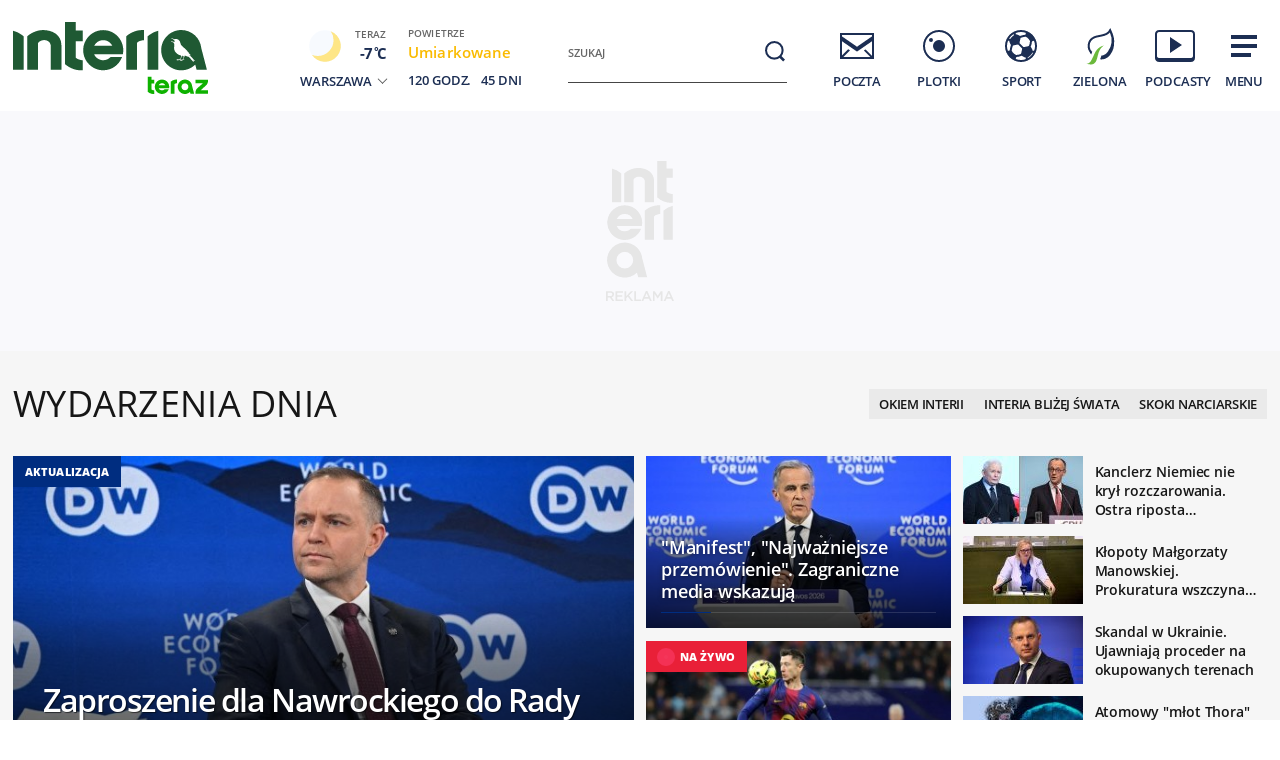

--- FILE ---
content_type: text/html; charset=utf-8
request_url: https://www.interia.pl/
body_size: 93947
content:
<!DOCTYPE html>
<html class="" lang="pl">
<head>
    <meta charset="UTF-8">
    <title>Interia - Polska i świat: informacje, sport, gwiazdy.</title>
        <meta name="Description" content="Interia - czołowy polski portal internetowy. Najlepsze serwisy informacyjne i tematyczne (Wydarzenia, Sport, Motoryzacja, Biznes, GeekWeek, Gry, Kobieta). Bezpłatna poczta e-mail." >
            <meta name="GOOGLEBOT" content="NOODP" >
        <meta name="referrer" content="unsafe-url" >
        <meta name="viewport" content="width=device-width, initial-scale=1" >
    <meta property="og:url" content="//www.interia.pl/">
    <meta property="og:title" content="Interia - Polska i świat: informacje, sport, gwiazdy."/>
    <meta property="og:description" content="Interia - czołowy polski portal internetowy. Najlepsze serwisy informacyjne i tematyczne (Wydarzenia, Sport, Motoryzacja, Biznes, GeekWeek, Gry, Kobieta). Bezpłatna poczta e-mail.">
    <meta property="og:image" content="/build/images/interia-icon-fb-900x471-pattern.png">
    <meta property="og:type" content="website" />
    <meta property="fb:app_id" content="438577716225831">
    <meta name="theme-color" content="#fff" >

    <link rel="preconnect" href="https://ls.hit.gemius.pl">
    <link rel="preconnect" href="https://prywatnosc.interia.pl">
    <link rel="preconnect" href="https://iwa3.hit.interia.pl">
    <link rel="preconnect" href="https://adc.interia.pl">
    <link rel="preconnect" href="https://ifr-lib.interia.pl">
    <link rel="preconnect" href="https://www.googletagmanager.com">
    <link rel="preconnect" href="https://stats.g.doubleclick.net">
    <link rel="preconnect" href="https://ia.hit.interia.pl">
    <link rel="preconnect" href="https://adservice.google.com">
    <link rel="preconnect" href="https://hub.com.pl">

    <link rel="dns-prefetch" href="https://sgp2021.iplsc.com">
    <link rel="dns-prefetch" href="https://js.iplsc.com">
    <link rel="dns-prefetch" href="https://interia.hit.gemius.pl">
    <link rel="dns-prefetch" href="https://iwa.iplsc.com">
    <link rel="dns-prefetch" href="https://iwa3.hit.interia.pl">
    <link rel="dns-prefetch" href="https://www.google-analytics.com">
    <link rel="dns-prefetch" href="https://pogoda.interia.pl">
    <link rel="dns-prefetch" href="https://d.iplsc.com">
    <link rel="dns-prefetch" href="https://api.interia.nsaudience.pl">

        <link rel="canonical" href="https://www.interia.pl" />
    <link rel="manifest" href="/manifest.json" type="application/json" >
        <link rel="icon" href="/favicon.ico" sizes="any"><!-- 48×48 -->
    <link rel="icon" href="/favicon.svg" type="image/svg+xml">
    <link rel="apple-touch-icon" sizes="180x180" href="/apple-touch-icon.png"/><!-- 180×180 -->
                <link href="https://sgp2021.iplsc.com/build/7b7747ec045ae606eb720a1222f56098-reset.04f141c1.css" media="all" rel="stylesheet" type="text/css">
    
    <link href="https://sgp2021.iplsc.com/build/7b7747ec045ae606eb720a1222f56098-layout.c421beee.css" media="all" rel="stylesheet" type="text/css">
    <link href="https://sgp2021.iplsc.com/build/7b7747ec045ae606eb720a1222f56098-news.4a40a29e.css" media="all" rel="stylesheet" type="text/css">
    <link href="https://sgp2021.iplsc.com/build/7b7747ec045ae606eb720a1222f56098-special.9c40c75c.css" media="all" rel="stylesheet" type="text/css">
    <link rel="stylesheet" href="https://sgp2021.iplsc.com/build/7b7747ec045ae606eb720a1222f56098-app-header.fea72fce.css"><link rel="stylesheet" href="https://sgp2021.iplsc.com/build/7b7747ec045ae606eb720a1222f56098-app.ea8b878e.css">
        <script type="speculationrules">
        {
            "prefetch": [
                {
                    "source": "document",
                    "where": { "and": [
                        { "selector_matches": ".wiadspec-li .tile-a"}
                    ]},
                    "eagerness": "moderate"
                }
            ],
            "prerender": [
                {
                    "source": "document",
                    "where": { "and": [
                        { "selector_matches": ".wiadspec-li:first-child .tile-a"},
                        { "href_matches": "*://*.interia.pl/*" }
                    ]},
                    "eagerness": "moderate"
                }
            ]

        }
    </script>
    <script>
                try{
            var Inpl = Inpl || {};
            if(localStorage.getItem('autorefresh') === 'true'){
                var __iwa = __iwa || [];
                __iwa.push(["setCustomVar","autorefresh","true","page"]);
                sessionStorage.setItem('stop_autorefresh', 'false');
                localStorage.setItem('autorefresh', 'false');
                Inpl.skipGemiusIdent = true
            }
            if(sessionStorage.getItem('stop_autorefresh') === 'true'){
                sessionStorage.setItem('stop_autorefresh', 'false');
            }
        } catch (e) {
            console.log('Brak dostępu do local storage');
        }
    </script>
    <script>
        function prepareClickMap() {
            window.history.scrollRestoration="auto";
            window.Inpl = window.Inpl || {};
            window.Inpl.Video = window.Inpl.Video || {};
            window.Inpl.adsDisabled = "1";
            if (window.Inpl.Video.currentPlaying) {
                window.Inpl.Video.currentPlaying.pause();
            }
            window.sessionStorage.setItem('stop_autorefresh', 'true');
            document.querySelectorAll('.item.tile.hidden').forEach(function (el) {
                el.classList.remove('hidden')
                el.style.display = 'block';
            })
            window.clickMapLoaded = true;
        }
        try {
            if(sessionStorage.getItem('clickmap-ui-active') === 'true') {
                prepareClickMap();
            }
        } catch (e){
            console.log('brak dostępu co sessionStorage')
        }
        window.addEventListener('clickmap-ui-active', function () {
            prepareClickMap();
        });
    </script>
        <script>
        (function ab(){
            const GOOGLEBOT = /APIs-Google|AdsBot|Googlebot|Storebot-Google|Google-InspectionTool|GoogleOther/i.test(navigator.userAgent);
            if(GOOGLEBOT) {
                return;
            }
            function getCookie(cname) {
                let name = cname + "=";
                let decodedCookie = decodeURIComponent(document.cookie);
                let ca = decodedCookie.split(';');
                for(let i = 0; i <ca.length; i++) {
                    let c = ca[i];
                    while (c.charAt(0) == ' ') {
                        c = c.substring(1);
                    }
                    if (c.indexOf(name) == 0) {
                        return c.substring(name.length, c.length);
                    }
                }
                return null;
            }
            function setCookie(cname, cvalue) {
                const d = new Date('2026-02-16 10:00:00');
                let expires = "expires="+ d.toUTCString();
                try {
                    document.cookie = cname + "=" + cvalue + ";" + expires + ";path=/";
                } catch (e) {
                    console.log('Brak dostępu do local storage lub cookie', e);
                }
            }
            function testDraw() {
                let draw = Math.floor(Math.random() * 100),
                    cookie_value = '109_';

                if (draw < 99) {
                    return cookie_value + '1'
                } else if (draw < 100) {
                    return cookie_value + '2'
                }
                return cookie_value + '3'
            }
            // testABC - iwa
            window.__iwa = window.__iwa || [];
            window.__iwa.push(["setCustomVar", "test_ab", getCookie('test_ab'), "page"]);

            // ustawianie testu ABC za pomoca adresu
            let searchArray = location.hash.substring(1).split('&');
            if (searchArray.includes('test_ab_ver=a')) {
                setCookie('test_ab', '109_1');
                location.hash = '';
                location.reload();
            } else if (searchArray.includes('test_ab_ver=b')) {
                setCookie('test_ab', '109_2');
                location.hash = '';
                location.reload();
            } else if (searchArray.includes('test_ab_ver=c')) {
                setCookie('test_ab', '109_3');
                location.hash = '';
                location.reload();
            }

            //losowanie uzytkownikom testu zarowno przed testem jak i podczas testu
                            let testABCookie = getCookie('test_ab');
                if (!testABCookie || !/109_/.test(testABCookie)) {             // jesli nie ma ciastka lub jest niewlasciwe id to zakladamy
                    let site_ver = testDraw();
                    setCookie('test_ab', site_ver);
                                    }
                    })()
    </script>
        <script>
        window.Inpl = window.Inpl||{};
        Inpl.profiledTemplate = "";
        Inpl.adsDisabled = window.clickMapLoaded ? 1 : "0";
        Inpl.playerDisabled = "0";
        Inpl.personaliseDisabled = false
        Inpl.segmentationDisabled = false
        Inpl.popularEnabled = true
    </script>
    <script>
        function isInsetsDisabled (){
            try{
                self.disallowInsets = (top == self  || (top != self && typeof top.disallowInsets == 'undefined') ) ? false : true;
                return (top == self  || (top != self && typeof top.disallowInsets == 'undefined') ) ? false : true;
            } catch(e){
                return false;
            }
        }
        isInsetsDisabled ();
    </script>
    <script>
        window.Inpl = window.Inpl || {};
        window.Inpl.Ad = window.Inpl.Ad || {};
        window.Inpl.Ad.exSettings = window.Inpl.Ad.exSettings || {};

        INPL_UANC_CONFIG_URL = "sgp2021.interia.pl" ;
        Inpl.Ad.exSettings.noAdvertisement = Number(Inpl.adsDisabled);
        window.addEventListener('DOMContentLoaded', function () {window.domContentLoaded = true;});
    </script>

    <script async src="https://fundingchoicesmessages.google.com/i/pub-1636271870028934?ers=1"></script><script>(function() {function signalGooglefcPresent() {if (!window.frames['googlefcPresent']) {if (document.body) {const iframe = document.createElement('iframe'); iframe.style = 'width: 0; height: 0; border: none; z-index: -1000; left: -1000px; top: -1000px;'; iframe.style.display = 'none'; iframe.name = 'googlefcPresent'; document.body.appendChild(iframe);} else {setTimeout(signalGooglefcPresent, 0);}}}signalGooglefcPresent();})();</script>
    <script>

        window.Inpl = window.Inpl||{};
        window.Inpl.host = "www.interia.pl";
        window.Inpl.trackerId = "1";
        window.Inpl.WebTr={};
        if(!window.disallowInsets){
        
        Inpl.WebTr.gemius={};
        Inpl.WebTr.gemius.host="//interia.hit.gemius.pl/";
        Inpl.WebTr.gemius.identifier="7cd@ueKbjLizL8tsiGI3vPf7";
        
        
        var Inpl=window.Inpl||{};function gemius_pending(i){window[i]=window[i]||function(){var e=window[i+"_pdata"]=window[i+"_pdata"]||[];e[e.length]=arguments}}Inpl.skipGemiusIdent||(pp_gemius_identifier=Inpl.WebTr.gemius.identifier,pp_gemius_time_identifier=Inpl.WebTr.gemius.time_identifier),Inpl.gemiusOff||(gemius_pending("gemius_hit"),gemius_pending("gemius_event"),gemius_pending("pp_gemius_hit"),gemius_pending("pp_gemius_event"),function(r,o){try{function e(e,i){var t=r.createElement(o),s=e?Inpl.WebTr.gemius.host+"sweqevub.js":Inpl.WebTr.gemius.host+"xgemius.js";n=e?"sweqevub":"xgemius",p=e?6:1,t.setAttribute("async","async"),t.setAttribute("defer","defer"),t.onerror=function(){void 0!==Inpl&&void 0!==Inpl.Abd&&Inpl.Abd.trackError(n,p)},t.onload=function(){void 0!==Inpl&&void 0!==Inpl.Abd&&Inpl.Abd.registerScript(n,p)},t.src=d+":"+s,u.parentNode.insertBefore(t,u),i&&t.addEventListener?t.addEventListener(["on","er","r","or"].join(""),i,!1):i&&t.attachEvent&&t.attachEvent("onerror",i)}var u=r.getElementsByTagName(o)[0],d="http"+("https:"==location.protocol?"s":"");e(0,function(){e(1)})}catch(e){window.Inpl&&window.Inpl.Log&&Inpl.Log.log("gemius_inset_error",e)}}(document,"script"));var __iwa=__iwa||[];__iwa.push(["setCustomVar","gemius_hg","1","page"]),Inpl.skipGemiusIdent||(__iwa.push(["setCustomVar","gemiusId",pp_gemius_identifier,"page"]),__iwa.push(["setCustomVar","gemiusTime",pp_gemius_time_identifier,"page"]));
        
        var __iwa = __iwa || [];
        Inpl.WebTr.iwa = {};
        Inpl.Ad = Inpl.Ad || {};
        Inpl.Ad.exSettings = Inpl.Ad.exSettings || {};
        Inpl.Ad.exSettings.keywords = Inpl.Ad.exSettings.keywords || {};
        __iwa.push(['setCustomVar','webtrack','true','page']);
        __iwa.push(['setCustomVar','webtrack','true','page']);
        __iwa.push(['setCustomVar','webtrack_date','1/21/2026, 7:19:14 AM','page']);
        __iwa.push(['setCustomVar','keywords',Inpl.Ad.exSettings.keywords.DFP,'page']);
        __iwa.push(['setCustomVar','path_prefix',Inpl.Ad.exSettings.pathPrefix,'page']);
        Inpl.WebTr.iwa.crossorigin = 0;
        Inpl.WebTr.iwa.plugins = {"performance":{"name":"performance"},"pageheight":{"name":"pageheight"},"scroll":{"name":"scroll"},"timeSpent":{"name":"timeSpent"},"viewAbility":{"name":"viewAbility"},"browserFeatures":{"name":"browserFeatures"},"clickMap":{"name":"clickMap"},"clickMapUI":{"name":"clickMapUI"}};
        Inpl.WebTr.iwa.noPv = false;
        Inpl.WebTr.iwa.trackerId = window.Inpl.trackerId;
        Inpl.WebTr.iwa.iwa3Source = "//js.iplsc.com/iwa3/3.0.140/";
        Inpl.WebTr.iwa.iwa3Collector = "//iwa3.hit.interia.pl:443";
        Inpl.WebTr.iwa.sessionHost = window.Inpl.host;
        !function(e){var i={};function n(r){if(i[r])return i[r].exports;var t=i[r]={i:r,l:!1,exports:{}};return e[r].call(t.exports,t,t.exports,n),t.l=!0,t.exports}n.m=e,n.c=i,n.d=function(e,i,r){n.o(e,i)||Object.defineProperty(e,i,{enumerable:!0,get:r})},n.r=function(e){"undefined"!=typeof Symbol&&Symbol.toStringTag&&Object.defineProperty(e,Symbol.toStringTag,{value:"Module"}),Object.defineProperty(e,"__esModule",{value:!0})},n.t=function(e,i){if(1&i&&(e=n(e)),8&i)return e;if(4&i&&"object"==typeof e&&e&&e.__esModule)return e;var r=Object.create(null);if(n.r(r),Object.defineProperty(r,"default",{enumerable:!0,value:e}),2&i&&"string"!=typeof e)for(var t in e)n.d(r,t,function(i){return e[i]}.bind(null,t));return r},n.n=function(e){var i=e&&e.__esModule?function(){return e.default}:function(){return e};return n.d(i,"a",i),i},n.o=function(e,i){return Object.prototype.hasOwnProperty.call(e,i)},n.p="/",n(n.s=0)}([function(e,i){"undefined"==typeof iwa&&(window.iwa=function(){return iwa3.apply(null,arguments)});var n=window.Inpl||{};window.emptyString="",function(e,i,r,t,o,a){var w=Object.entries&&"undefined"!=typeof Promise&&-1!==Promise.toString().indexOf("[native code]")?1:0;window.iwa3BaseURL=w?e+"new/":e+"old/";var s=window.iwa3BaseURL+"main.iwa.js";window.IWA3Object="iwa3";var c="script";window.iwa3=window.iwa3||function(){window.iwa3.q=window.iwa3.q||[],window.iwa3.q.push(arguments)};var u=document.createElement(c);n.WebTr.iwa.sessionHost?u.src="https:"+t+"/"+a+"iwa_core?ts="+Date.now()+"&u="+encodeURIComponent(location.href)+"&sh="+n.WebTr.iwa.sessionHost:u.src="https:"+t+"/"+a+"iwa_core?ts="+Date.now()+"&u="+encodeURIComponent(location.href)+"&sh="+location.host.replace("www.",""),u.async=1;var d=document.createElement(c),l=document.getElementsByTagName(c)[0];d.async=1,iwa3("config",{request:{socket:{url:"wss:"+t+"/"+a+"collector"},http:{url:"https:"+t}}}),d.src=s,n.WebTr.iwa.crossorigin&&d.setAttribute("crossorigin","anonymous"),l.parentNode.insertBefore(u,l),l.parentNode.insertBefore(d,l),u.onerror=function(){void 0!==n&&void 0!==n.Abd&&n.Abd.trackError("iwa3",3)},u.onload=function(){void 0!==n&&void 0!==n.Abd&&n.Abd.registerScript("iwa3",3)}}(n.WebTr.iwa.iwa3Source,0,0,n.WebTr.iwa.iwa3Collector,0,window.emptyString),n.WebTr.iwa.sessionHost?iwa("create",n.WebTr.iwa.trackerId,{sessionDomain:n.WebTr.iwa.sessionHost}):iwa("create",n.WebTr.iwa.trackerId);var r={};for(var t in n.WebTr.iwa.plugins)n.WebTr.iwa.plugins.hasOwnProperty(t)&&(o(),"clickMap"===t?iwa("clickMap"):iwa("plugin","register",t,r));function o(){for(var e in r={},n.WebTr.iwa.plugins[t].cv)n.WebTr.iwa.plugins[t].cv.hasOwnProperty(e)&&(r[n.WebTr.iwa.plugins[t].cv[e].name]=n.WebTr.iwa.plugins[t].cv[e].value)}if(window.iwaCustomVariablesData)for(var a in window.iwaCustomVariablesData)window.iwaCustomVariablesData.hasOwnProperty(a)&&iwa("setCustomVar",a,window.iwaCustomVariablesData[a],"page");n.WebTr.iwa.noPv||iwa("send","pageview")}]);
        iwa('plugin', 'register', 'rodo');
    
        Inpl.WebTr.ga4={};
        Inpl.WebTr.ga4.codes={"0":{"value":"G-KTT130KQ7K","cookieDomain":""}};
        (o=>{o.addEventListener("load",()=>{for(var e in Inpl.WebTr.ga4.codes){var a,t,n;Inpl.WebTr.ga4.codes.hasOwnProperty(e)&&(a=Inpl.WebTr.ga4.codes[e].value,e=Inpl.WebTr.ga4.codes[e].cookieDomain,n="script",t=document.createElement(n),n=document.getElementsByTagName(n)[0],t.async=1,t.src="https://www.googletagmanager.com/gtag/js?id="+a,n.parentNode.insertBefore(t,n),o.dataLayer=o.dataLayer||[],o.gtag=function(){dataLayer.push(arguments)},o.gtag("js",new Date),e&&""!==e?o.gtag("config",a,{cookie_domain:e}):o.gtag("config",a),t.onload=function(){let a=dataLayer.push;dataLayer.push=(...e)=>{requestAnimationFrame(()=>{setTimeout(()=>{a(...e)},0)})}})}})})(window);
        
        Inpl.WebTr.rd = {};
        Inpl.WebTr.rd.crossorigin = 0;
        Inpl.WebTr.rd.rodoScriptDir="//js.iplsc.com/inpl.rd/latest/";
        Inpl.WebTr.rd.rodoJsonDir="https://prywatnosc.interia.pl/rodo/messages-pl";
        !function(){var o="script",r=(window.rodoScriptDir=Inpl.WebTr.rd.rodoScriptDir,window.rodoJsonDir=Inpl.WebTr.rd.rodoJsonDir,document.createElement(o)),o=document.getElementsByTagName(o)[0];Inpl.WebTr.rd.crossorigin&&r.setAttribute("crossorigin","anonymous"),r.src=Inpl.WebTr.rd.rodoScriptDir+"inpl.rd.jssc",r.async=1,o.parentNode.insertBefore(r,o),window.googletag=window.googletag||{cmd:[]};try{localStorage.setItem("adoceanRodoKeyword","rodo_4")}catch(o){}}();
    window.addEventListener("load",(function(){var e=document.createElement("script");e.async=!0,e.src="https://atm.api.dmp.nsaudience.pl/atm.js?sourceId=interiaNew",document.querySelector("head").appendChild(e),function(e,n,t){if(!e[n]){var a=function(){var e=Array.prototype.slice.call(arguments);return new Promise((n,r)=>a[t].push({a:e,c:n,e:r}))};a[t]=[],e[n]=a}}(window,"__atm","_calls")}),!1);window.addEventListener("load",(function(){!function(_,a){const g=["_abd_st","_abd_hash","__adb_aid","_ga_RMGRYKD6CW","_ga_W4EY2M36Z2","_ga_4M95E8MSN8","_ga_2YF03B0P15","_ga_BHV4NK42MV","_ga_8WRW5JLN66","_ga_1RWSGM5Q56","_ga_KMH3XS8TXG","_ga_R5Q873RGD1","_ga_WKGRNLMD52","_ga_5H3MBYQS5C","_ga_VRQ1XBZKKM","_ga_YBYXXY2H5M","_ga_582LCY0H65","_ga_218ZDHYRTZ","_ga_4PV5L6SQP5","_ga_F0WYTQ74SH","_ga_TTZ9QBHFJD","_ga_7M7JP1M428","_ga_JVCE5SJ0KZ","_ga_M151V76HCL","_ga_D7VDJJNEB3","_ga_3Z1HXW2LZY","_ga_Q97722PG4K","_ga_KLLDF1TM2R","_ga_MYX84ZJ2ZH","_ga_JLHM569M6P","_ga_MLZXSPJBQ4","_ga_MVGW7DCP0Z","_ga_CB6K4BD983","_ga_8YNH39MYT9","_ga_5DW2G0VTKN","_ga_D4CT9J2LJX","_ga_BCKSMCM1L7","_ga_V2T2VJ8EB5","_ga_JE25YS20GS"];setTimeout(()=>{g.forEach(_=>function(_){const g="expires="+(new Date).toUTCString();a.cookie=`${_}=;path=/;${g}`}(_))},1e4)}(window,document)}));
        Inpl.WebTr.adtracker={};
        Inpl.WebTr.adtracker.src="//js.iplsc.com/inpl.uanc/1.3.254/inpl.uanc.js";
        Inpl.WebTr.adtracker.onload=true;
        Inpl.WebTr.adtracker.crossorigin=0;
        window.addEventListener(Inpl.WebTr.adtracker.onload ? 'load' : 'DOMContentLoaded', function(event){var s ='scr'+'ipt',r = document.createElement(s),e=document.getElementsByTagName(s)[0];if(Inpl.WebTr.adtracker.crossorigin){r.setAttribute('crossorigin','anonymous')};r.async=1;r.src=Inpl.WebTr.adtracker.src;e.parentNode.insertBefore(r,e);})
        
        Inpl.WebTr.webvitals = {};
        Inpl.WebTr.webvitals.traffic = "10";
        Inpl.WebTr.webvitals.url = "//js.iplsc.com/inpl.web-vitals/5.0.30/inpl.web-vitals.js";
        Inpl.WebTr.webvitals.enableWaterfallData = true;
        Inpl.WebTr.webvitals.waterfallDataTraffic = 3;
        Inpl.WebTr.webvitals.enablePerformanceMeasures = false;
        Inpl.WebTr.webvitals.performanceMeasuresTraffic = 1;
        Inpl.WebTr.webvitals.enableInlineAssetsData = false;
        Inpl.WebTr.webvitals.inlineAssetsDataTraffic = 1;
        (()=>{"use strict";let e=window.Inpl||{};!function(t,r,i){if(100*Math.random()<=i.traffic&&null===t.querySelector('script[src*="inpl.web-vitals"]')&&i.url){let r=t.createElement("script");r.src=i.url,t.head.appendChild(r),e.WebTr.webvitals.version="5.0.15"}}(document,navigator,e.WebTr.webvitals)})();
    
        Inpl.WebTr.pixelfb = {};;
        Inpl.WebTr.pixelfb.id = "238861105225571";
        var Inpl=window.Inpl||{};window.addEventListener("load",function(){var e,n,t,r;e=document,n="script",t=Inpl.WebTr.pixelfb.id,r=e.getElementsByTagName(n)[0],(e=e.createElement(n)).async=!0,e.src="https://www.facebook.com/tr?id="+t+"&ev=PageView&noscript=1",r.parentNode.insertBefore(e,r)});
    
        Inpl.WebTr.cookiesStorage = {};
        Inpl.WebTr.cookiesStorage.url = "//js.iplsc.com/inpl.cookies-storage/1.0.0/inpl.cookies-storage.js";
       
        var Inpl=window.Inpl||{};!function(r,o){null===r.querySelector('script[src*="inpl.cookies-storage"]')&&o.url&&window.addEventListener("load",e=>{var n=r.createElement("script");n.src=o.url,n.async=!0,r.body.appendChild(n)})}(document,(navigator,Inpl.WebTr.cookiesStorage));
    
        Inpl.WebTr.bfCache = {};
        Inpl.WebTr.bfCache.url = "//js.iplsc.com/inpl.bfcache/1.0.2/inpl.bfcache.js";
        (()=>{"use strict";let e=window.Inpl||{};!function(e,t,n){if(n.url){let t=e.createElement("script");t.src=n.url,e.head.appendChild(t)}}(document,navigator,e.WebTr.bfCache)})();
    }/* Wygenerowano dla www.interia.pl - 21.01.2026, 08:19:14  */
</script>

    <script>
        if (Inpl.skipGemiusIdent) {
            gemius_event('_view_','1_2VVCuLySRB2o.RMaqCvfUJ7H7pXSwrHdgpCwVO0oH.E7');
        }
    </script>

    <script src="/build/7b7747ec045ae606eb720a1222f56098-runtime.d94b3b43.js" async="async"></script><script src="/build/7b7747ec045ae606eb720a1222f56098-vendors.8b0c8915.js" async="async"></script><script src="/build/7b7747ec045ae606eb720a1222f56098-iniframe.a49d7ea9.js" async="async"></script>
    <script src="/build/7b7747ec045ae606eb720a1222f56098-sponsored.a9efa6ac.js"></script>
    <script src="/build/7b7747ec045ae606eb720a1222f56098-ia.971e89be.js" async="async"></script>
    <script src="/build/7b7747ec045ae606eb720a1222f56098-challenge.ea4981ec.js" async="async"></script>
    <script src="/build/7b7747ec045ae606eb720a1222f56098-sliderJS.3ece4757.js" async="async"></script>

</head>
<body data-iwa-block="default" class="sg ">
    <div class="ad-container standard sitebranding  "
     >
    <div class="inner-ad" style="max-width: 1372px">
                            <div id="ad-view-sitebranding"></div>
                    <div id="ad-sitebranding" class="ad " data-iwa-viewability-name="ad-sitebranding"  data-ad-sitebranding-ph="true"></div>

            <script>
                window.addEventListener('Inpl.sitebranding', function (event) {
                    if (event.detail && event.detail.isDisplayed && event.detail.placementId !== 'ad-gora_srodek') {
                        const adPlacement = document.querySelector('#ad-sitebranding');
                        if (adPlacement) {
                            adPlacement.style.display = 'block';
                            adPlacement.parentElement.classList.add('ad-loaded');
                            if (!adPlacement.classList.contains('prebid-native')) adPlacement.parentElement.parentElement.classList.add('ad-container-loaded');
                            adPlacement.parentElement.style.display = 'block';
                                                    }
                    }
                });
            </script>
            </div>
</div>

    <div class="page-header-container">
        <div class="page-header-static"></div>
        <div class="page-header big static">
                        <div class="page-section section-content"><header data-iwa-block="header">
    <div class="logo has-special-svg">
        <a href="https://zielona.interia.pl/teraz-ptaki-maja-glos" title="" data-iwa-hash="32508" data-iwa-item="0" data-iwa-type="S">
                                 <img class="special-big" alt="Logo specjalne" src="https://sgp2021.iplsc.com/ext/000M6PFB0PJKBUEF.svg"/>
                    <img class="special-small" alt="Logo specjalne" src="https://sgp2021.iplsc.com/ext/000M6PFC5UUOWHO0.svg"/>
                    </a>
    </div>
    <div class="weather"></div>
    <div class="search" role="search">
        <form role="search" method="get" class="search-form" action="https://szukaj.interia.pl/internet" autocomplete="off" data-iwa-hash="31293" data-iwa-item="0">
            <label class="screen-reader-text" id="search-label" for="search-input">Szukaj:</label>
            <input type="search" id="search-input" class="search-field" name="q" value="" placeholder="Szukaj" autocomplete="off">
            <button type="submit" class="search-button" title="Wyszukaj">
                <span class="screen-reader-text">Szukaj</span>
                <svg xmlns="http://www.w3.org/2000/svg" width="60" height="60">
                    <use xlink:href="#icon-search"></use>
                </svg>
            </button>
        </form>
    </div>
    <nav class="main-nav">
        <ul class="menu">
            <li class="mail">
                <a href="https://poczta.interia.pl/logowanie/#iwa_source=sg_ikona" class="switch-mail" title="Poczta" data-iwa-hash="17978" data-iwa-item="1" data-iwa-type="S">
                    <svg xmlns="http://www.w3.org/2000/svg" height="60" width="60">
                        <use class="ico-unlogged static" xlink:href="#mail"/>
                        <use class="ico-logged static hidden" xlink:href="#mail-logged"/>
                        <use class="ico-new-mail static hidden" xlink:href="#mail-notification"/>
                        <use class="ico-unlogged fixed" xlink:href="#mail__small"/>
                        <use class="ico-logged fixed hidden" xlink:href="#mail-logged__small"/>
                        <use class="ico-new-mail fixed hidden" xlink:href="#mail-notification__small"/>
                    </svg>
                    <span>Poczta</span>
                </a>
            </li>
            <li class="chat">
                <a href="https://www.pomponik.pl/#iwa_source=sg_ikona" title="Plotki" data-iwa-hash="23861" data-iwa-item="2" data-iwa-type="S">
                    <svg xmlns="http://www.w3.org/2000/svg" height="60" width="60">
                        <use class="static" xlink:href="#chat"/>
                        <use class="fixed" xlink:href="#chat__small"/>
                    </svg>
                    <span>Plotki</span>
                </a>
            </li>
            <li class="polsatgo">
                <a href="https://sport.interia.pl/#iwa_source=sg_ikona" title="Sport" data-iwa-hash="39140" data-iwa-item="3" data-iwa-type="S">
                    <svg xmlns="http://www.w3.org/2000/svg" height="60" width="60">
                        <use class="static" xlink:href="#polsatgo"/>
                        <use class="fixed" xlink:href="#polsatgo__small"/>
                    </svg>
                    <span>Sport</span>
                </a>
            </li>
            <li class="zielona">
                <a href="https://zielona.interia.pl/#iwa_source=sg_ikona" title="Zielona" target="_blank" rel="noopener" data-iwa-hash="62908" data-iwa-item="4" data-iwa-type="S">
                    <svg xmlns="http://www.w3.org/2000/svg" height="60" width="60">
                        <use class="static" xlink:href="#zielona"/>
                        <use class="fixed" xlink:href="#zielona__small"/>
                    </svg>
                    <span>Zielona</span>
                </a>
            </li>
            <li class="podcasty">
                <a  id="icon-podcasty" href="https://tygodnik.interia.pl/#iwa_source=sg_ikona" title="Podcasty" data-iwa-hash="14341" data-iwa-item="5" data-megamenu-trigger data-iwa-type="S">
                    <svg width="60" height="60" xmlns="http://www.w3.org/2000/svg">
                        <use class="static" xlink:href="#podcasty"/>
                        <use class="fixed" xlink:href="#podcasty__small"/>
                    </svg>
                    <span>Podcasty</span>
                </a>
            </li>
            <li class="hamburger">
                <a href="#" title="Menu" data-iwa-hash="13626" data-iwa-item="6">
                    <svg xmlns="http://www.w3.org/2000/svg" height="60" width="60">
                        <use class="static" xlink:href="#hamburger"/>
                        <use class="fixed" xlink:href="#hamburger__small"/>
                    </svg>
                    <span>Menu</span>
                </a>
            </li>
        </ul>
        <div class="mail-container" data-mail="https://poczta.interia.pl/"
             data-widget="https://poczta.interia.pl/widget/nextv3"></div>
    </nav>
</header>
<script>
    (function () {
        let ico = document.querySelector('#icon-podcasty'),
            capping = document.cookie.replace(/(?:(?:^|.*;\s*)extraCapping\s*=\s*([^;]*).*$)|^.*$/, "$1"),
            expired = new Date();
        if (capping) {
            return;
        }
        expired.setTime((new Date()).getTime() + 3600000 * 24 * 7);
        document.cookie = 'extraCapping=1; expires=' + expired.toUTCString() + '; path=/';

        ico.classList.add('run-animation');
        setTimeout(() => {ico.classList.remove('run-animation');}, 2000, false);
        setTimeout(() => {ico.classList.add('run-animation');}, 5000, false);
    })()
</script>

<script>
    window.addEventListener('load', function () {
        if (typeof window.header !== 'undefined' && typeof window.header.init === 'function') {
            window.header.init();
        }
    });
</script>

<svg xmlns="http://www.w3.org/2000/svg" width="0" height="0" display="none">
    <defs>
        <symbol id="interia-logo" width="100%" viewbox="0 0 240 111">
            <path d="M340.453,72.438a25.714,25.714,0,0,1-15.2-6.133V24.81h10.731v7.956h0V32.8h7.15V43.355h-7.15V59.718c1.257,1.9,5.48,2.72,7.15,2.788v9.886c-.6.041-1.206.062-1.807.062Q340.891,72.454,340.453,72.438Zm81.442-19.856a20.209,20.209,0,0,1,40.276-2.029l5.679,21.415H457.5L456.12,66.8a20.207,20.207,0,0,1-34.225-14.215Zm10.545.014a9.646,9.646,0,1,0,9.645-9.491A9.577,9.577,0,0,0,432.44,52.6Zm-88.871-.017a20.108,20.108,0,0,1,40.21,0,19.766,19.766,0,0,1-.358,3.712l-.047.246H354.452a10.144,10.144,0,0,0,16.419,2.957l.09-.09h11.59l-.166.412a20.155,20.155,0,0,1-38.816-7.237ZM354.6,48.292h18.14a10.136,10.136,0,0,0-18.14,0Zm53.637,23.676V38.885a26.358,26.358,0,0,1,10.731-5.508V71.968Zm-21.46,0V38.885a25.717,25.717,0,0,1,15.195-6.134,26.872,26.872,0,0,1,2.688.048v9.888c-1.673.066-5.9.886-7.152,2.786v26.5Zm-75.829,0V48.358c0-4.09-4.291-6.394-8.211-5.557-1.831.391-4.248,1.507-4.666,3.174V71.968H287.344V38.886a25.72,25.72,0,0,1,15.194-6.133c8.949-.311,19.144,3.963,19.144,15.092V71.968Zm-37.914,0V33.376a26.342,26.342,0,0,1,10.729,5.508V71.968Z" transform="translate(-273.037 7.19)" fill="#1c2e53"/>
        </symbol>
        <symbol id="interia-logo-bottom" width="100%" viewbox="0 0 196.033 49">
            <path d="M67.419,47.628a25.7144,25.7144,0,0,1-15.2-6.133V0H62.95V7.956h0V7.99H70.1V18.545H62.95V34.908c1.257,1.9,5.48,2.72,7.15,2.788v9.886c-.6.041-1.206.062-1.807.062Q67.857,47.644,67.419,47.628Zm81.442-19.856a20.209,20.209,0,0,1,40.276-2.029l5.679,21.415h-10.35l-1.38-5.168a20.207,20.207,0,0,1-34.225-14.215Zm10.545.014a9.646,9.646,0,1,0,9.8-9.49q-.0774-.0012-.1548-.0012a9.577,9.577,0,0,0-9.645,9.495Zm-88.871-.017a20.108,20.108,0,0,1,40.21,0,19.7547,19.7547,0,0,1-.358,3.712l-.047.246H81.418a10.1441,10.1441,0,0,0,16.419,2.957l.09-.09h11.59l-.166.412a20.155,20.155,0,0,1-38.816-7.237Zm11.031-4.287h18.14a10.136,10.136,0,0,0-18.14,0Zm53.637,23.676V14.075a26.3582,26.3582,0,0,1,10.731-5.508V47.158Zm-21.46,0V14.075a25.7169,25.7169,0,0,1,15.195-6.134,26.8706,26.8706,0,0,1,2.688.048v9.888c-1.673.066-5.9.886-7.152,2.786v26.5Zm-75.829,0V23.548c0-4.09-4.291-6.394-8.211-5.557-1.831.391-4.248,1.507-4.666,3.174V47.158H14.31V14.076A25.72,25.72,0,0,1,29.504,7.943c8.949-.311,19.144,3.963,19.144,15.092V47.158ZM0,47.158V8.566a26.3419,26.3419,0,0,1,10.729,5.508V47.158Z" fill="#1c2e53"/>
        </symbol>

        <symbol id="icon-search" width="100%" viewBox="0 0 60 60">
            <path d="M29.332 20.001a9.332 9.332 0 1 0 9.332 9.332 9.331 9.331 0 0 0-9.332-9.332Zm0 16.606a7.274 7.274 0 1 1 7.274-7.274 7.274 7.274 0 0 1-7.274 7.274Z"/>
            <path d="M35.459 34.082 40 38.623l-1.857 1.857-4.54-4.541z"/>
        </symbol>
        <symbol id="icon-search__small" width="100%" viewBox="0 0 30 30">
            <path d="M14.533 8.001a6.533 6.533 0 1 0 6.532 6.532 6.533 6.533 0 0 0-6.532-6.532Zm0 11.624a5.091 5.091 0 1 1 5.092-5.092 5.092 5.092 0 0 1-5.092 5.092Z"/>
            <path d="m17.522 19.158 1.3-1.3L22 21.037l-1.3 1.3z"/>
        </symbol>

        <symbol id="mail" viewBox="0 0 60 60">
            <path d="M15 28.883v-3.647L30 35.6l12.825-8.858L45 25.239v14.6l-6.481-6.479-1.673 1.156L43.33 41H16.307l6.634-6.634-1.674-1.155L15 39.479Zm0-8.507V19h30v1.376L30 30.737ZM13 17v26h34V17Z"/>
        </symbol>
        <symbol id="mail__small" viewBox="0 0 30 30">
            <path d="M22 12.116v8.191l-3.389-4.028-.824.568L21.281 21H7.537l3.563-4.23-.828-.57L7 20.091v-7.973l7.5 5.182ZM7 9.689V9h15v.69l-7.5 5.181ZM6 8v14h17V8Z"/>
        </symbol>
        <symbol id="podcasty" viewBox="0 0 60 60">
            <path d="M25 37L37 29L25 21V37Z"/>
            <path fill-rule="evenodd" clip-rule="evenodd" d="M10 18C10 15.7909 11.7909 14 14 14H46C48.2091 14 50 15.7909 50 18V42C50 44.2091 48.2091 46 46 46H14C11.7909 46 10 44.2091 10 42V18ZM14 16H46C47.1046 16 48 16.8954 48 18V40C48 41.1046 47.1046 42 46 42H14C12.8954 42 12 41.1046 12 40V18C12 16.8954 12.8954 16 14 16Z"/>
        </symbol>
        <symbol id="podcasty__small" viewBox="0 0 30 30">
            <path d="M12.5 18.5L18.5 14.5L12.5 10.5V18.5Z"/>
            <path fill-rule="evenodd" clip-rule="evenodd" d="M5 9C5 7.89543 5.89543 7 7 7H23C24.1046 7 25 7.89543 25 9V21C25 22.1046 24.1046 23 23 23H7C5.89543 23 5 22.1046 5 21V9ZM7 8H23C23.5523 8 24 8.44772 24 9V20C24 20.5523 23.5523 21 23 21H7C6.44772 21 6 20.5523 6 20V9C6 8.44772 6.44772 8 7 8Z"/>
        </symbol>

        <symbol id="mail-logged" viewBox="0 0 60 60">
            <path d="M15 20.376V19h30v1.376L30 30.737ZM13 17v26h23v-2H16.307l6.634-6.634-1.674-1.155L15 39.479V25.236L30 35.6l12.825-8.858L45 25.239V31h2V17Z"/>
            <path d="M42.5 36.386a2.03 2.03 0 1 0 2-2.386 2.215 2.215 0 0 0-2 2.381M44.5 39.719c-2.485 0-4.5 1.066-4.5 2.381V44h9v-1.9c0-1.315-2.013-2.381-4.5-2.381"/>
        </symbol>
        <symbol id="mail-logged__small" viewBox="0 0 30 30">
            <path d="M19.667 17.924A1.353 1.353 0 1 0 21 16.337a1.476 1.476 0 0 0-1.333 1.587M21 20.146c-1.657 0-3 .711-3 1.587V23h6v-1.267c0-.876-1.342-1.587-3-1.587"/>
            <path d="M7 9.689V9h15v.69l-7.5 5.181ZM6 8v14h10v-1H7.537l3.563-4.23-.828-.57L7 20.091v-7.973l7.5 5.182 7.5-5.184V15h1V8Z"/>
        </symbol>

        <symbol id="mail-notification" viewBox="0 0 60 60">
            <path d="M15 20.376V19h30v1.376L30 30.737ZM13 17v26h25v-2H16.307l6.634-6.634-1.674-1.155L15 39.479V25.236L30 35.6l12.825-8.858L45 25.239V33h2V17Z"/>
            <path d="M45.5 37a3.5 3.5 0 1 1-3.5 3.5 3.5 3.5 0 0 1 3.5-3.5" fill="#ff0036"/>
        </symbol>
        <symbol id="mail-notification__small" viewBox="0 0 30 30">
            <path d="M7 9.688V9h15v.69l-7.5 5.181ZM6 8v14h11v-1H7.537l3.563-4.229-.828-.571L7 20.092v-7.974l7.5 5.182 7.5-5.184V16h1V8Z"/>
            <path d="M21.5 18a2.5 2.5 0 1 1-2.5 2.5 2.5 2.5 0 0 1 2.5-2.5" fill="#ff0036"/>
        </symbol>

        <symbol id="chat" viewBox="0 0 60 60">
                                    <path d="M30 46c-8.82 0-16-7.18-16-16s7.18-16 16-16 16 7.18 16 16-7.18 16-16 16Zm0-30c-7.72 0-14 6.28-14 14s6.28 14 14 14 14-6.28 14-14-6.28-14-14-14Z"/>
            <path d="M36 30a6 6 0 0 1-6 6 6 6 0 0 1-6-6 6 6 0 0 1 6-6 6 6 0 0 1 6 6Zm-12-6a2 2 0 0 1-2 2 2 2 0 0 1-2-2 2 2 0 0 1 2-2 2 2 0 0 1 2 2Z"/>
        </symbol>
        <symbol id="chat__small" viewBox="0 0 30 30">
                                    <path d="M15 23a8 8 0 0 1 0-16 8 8 0 0 1 0 16Zm0-15a7 7 0 1 0 .02 14.02A7 7 0 0 0 15 8Z"/>
            <path d="M18 15a3 3 0 0 1-3 3 3 3 0 0 1-3-3 3 3 0 0 1 3-3 3 3 0 0 1 3 3Zm-6-3a1 1 0 0 1-1 1 1 1 0 0 1-1-1 1 1 0 0 1 1-1 1 1 0 0 1 1 1Z"/>
        </symbol>

        <symbol id="polsatgo" viewBox="0 0 60 60">
            <polygon points="20.90039 20.9024 20.90131 20.90155 20.90302 20.89972 20.90039 20.9024"/>
            <path d="M41.31348,18.68652c-3.02148-3.02197-7.04004-4.68652-11.31348-4.68652s-8.29199,1.66455-11.31348,4.68652c-3.02246,3.02197-4.68652,7.04004-4.68652,11.31348,0,4.27441,1.66406,8.29199,4.68652,11.31348,3.02148,3.02246,7.04004,4.68652,11.31348,4.68652s8.29199-1.66406,11.31348-4.68652c3.02246-3.02148,4.68652-7.03906,4.68652-11.31348,0-4.27344-1.66406-8.2915-4.68652-11.31348Zm1.90546,15.89758c-.45435,.1474-1.03644,.2804-1.5412,.28992-.19189-.91907-.71027-2.45801-2.07416-4.16821,.6297-1.1452,1.37299-3.22174,1.31061-5.34021,.68903-.15131,1.45563-.40137,2.06555-.61865,.6665,1.6474,1.02026,3.42249,1.02026,5.25305,0,1.58667-.27716,3.12744-.78107,4.58411Zm-8.30878-13.76575c2.01953,.91846,3.39062,2.99902,3.96191,4.00928,.3125,2.31299-.83301,4.71143-1.15137,5.17188-.60687,.26312-3.1438,.85876-5.16913,1.138l-4.01862-4.01862c.24561-1.67847,.70355-4.12396,1.15747-5.24634,1.19922-.4458,3.6709-1.20752,5.21973-1.0542Zm-10.08203,18.05273c-1.00977-.57031-3.08984-1.93945-4.00879-3.96094-.15527-1.5498,.6084-4.01953,1.05371-5.2207,1.12012-.45264,3.56641-.91211,5.24414-1.1582l4.02344,4.02441c-.27832,2.00781-.86816,4.51758-1.13379,5.14941-.55566,.375-2.90918,1.47363-5.17871,1.16602Zm9.95691-22.01801c-.0484,.62872-.14539,1.36926-.29877,1.95068-1.99597-.00079-4.42065,.80139-5.43231,1.17273-1.81036-1.10358-3.2406-1.58093-4.27179-1.7641-.00635-.46655,.00751-.89447,.02539-1.21362,1.63055-.65094,3.38397-.99878,5.19244-.99878,1.65991,0,3.2699,.30255,4.78503,.85309Zm-14.68445,3.2475c.81439-.81421,1.71918-1.50104,2.67987-2.08221,.00067,.44061,.01868,.92181,.06476,1.4101-.75708,.40784-1.3631,.8924-1.94391,1.47308-.53552,.53571-.98877,1.09296-1.37622,1.76971-.48901-.04962-.97205-.05359-1.42065-.03442,.5636-.9068,1.22229-1.76239,1.99615-2.53625Zm-3.07977,4.6449c.29858-.04498,.70819-.09174,1.1662-.11151,.16455,1.03894,.6355,2.52539,1.79016,4.41968-.37079,1.01172-1.17145,3.4361-1.17212,5.43237-.58209,.15356-1.32318,.25049-1.95227,.29865-.55035-1.51508-.85278-3.12488-.85278-4.78467,0-1.83112,.35388-3.60675,1.02081-5.25452Zm7.72638,18.23431c.2179-.61151,.46521-1.37848,.61646-2.06848,.08386,.0025,.16785,.00958,.25159,.00958,2.03052,0,3.99011-.71344,5.09058-1.31842,1.71057,1.36493,3.24908,1.88336,4.16821,2.07526-.00952,.50427-.14209,1.08655-.28925,1.54095-1.45685,.50403-2.99786,.78131-4.58478,.78131-1.83044,0-3.60547-.35376-5.25281-1.0202Zm15.15222-3.08038c-.92279,.92279-1.95673,1.69098-3.06415,2.31299,.02942-.28088,.03693-.56842,.02039-.8576,.63123-.3559,1.60193-.98584,2.55743-1.94073v.00098c.95538-.95599,1.58545-1.92712,1.94147-2.55872,.09064,.00525,.18091,.01672,.27142,.01672,.19751,0,.39227-.01416,.58429-.03418-.62164,1.10602-1.3891,2.13879-2.31085,3.06055Z"/>
        </symbol>
        <symbol id="polsatgo__small" viewBox="0 0 30 30">
            <polygon points="10.4502 10.4512 10.45065 10.45078 10.45151 10.44986 10.4502 10.4512"/>
            <path d="M20.65674,9.34326c-1.51074-1.51099-3.52002-2.34326-5.65674-2.34326s-4.146,.83228-5.65674,2.34326c-1.51123,1.51099-2.34326,3.52002-2.34326,5.65674,0,2.13721,.83203,4.146,2.34326,5.65674,1.51074,1.51123,3.52002,2.34326,5.65674,2.34326s4.146-.83203,5.65674-2.34326c1.51123-1.51074,2.34326-3.51953,2.34326-5.65674,0-2.13672-.83203-4.14575-2.34326-5.65674Zm.95273,7.94879c-.22717,.0737-.51822,.1402-.7706,.14496-.09595-.45953-.35513-1.229-1.03708-2.08411,.31485-.5726,.68649-1.61087,.6553-2.6701,.34451-.07565,.72781-.20068,1.03278-.30933,.33325,.8237,.51013,1.71124,.51013,2.62653,0,.79333-.13858,1.56372-.39053,2.29205Zm-4.15439-6.88287c1.00977,.45923,1.69531,1.49951,1.98096,2.00464,.15625,1.15649-.4165,2.35571-.57568,2.58594-.30344,.13156-1.5719,.42938-2.58456,.569l-2.00931-2.00931c.1228-.83923,.35178-2.06198,.57874-2.62317,.59961-.2229,1.83545-.60376,2.60986-.5271Zm-5.04102,9.02637c-.50488-.28516-1.54492-.96973-2.00439-1.98047-.07764-.7749,.3042-2.00977,.52686-2.61035,.56006-.22632,1.7832-.45605,2.62207-.5791l2.01172,2.01221c-.13916,1.00391-.43408,2.25879-.56689,2.57471-.27783,.1875-1.45459,.73682-2.58936,.58301Zm4.97845-11.009c-.0242,.31436-.07269,.68463-.14938,.97534-.99799-.0004-2.21033,.4007-2.71616,.58636-.90518-.55179-1.6203-.79047-2.13589-.88205-.00317-.23328,.00375-.44724,.0127-.60681,.81528-.32547,1.69199-.49939,2.59622-.49939,.82996,0,1.63495,.15128,2.39252,.42654Zm-7.34222,1.62375c.4072-.4071,.85959-.75052,1.33994-1.04111,.00034,.22031,.00934,.46091,.03238,.70505-.37854,.20392-.68155,.4462-.97195,.73654-.26776,.26785-.49438,.54648-.68811,.88486-.24451-.02481-.48602-.02679-.71033-.01721,.2818-.4534,.61115-.8812,.99808-1.26813Zm-1.53989,2.32245c.14929-.02249,.3541-.04587,.5831-.05576,.08228,.51947,.31775,1.2627,.89508,2.20984-.18539,.50586-.58572,1.71805-.58606,2.71619-.29105,.07678-.66159,.12524-.97614,.14932-.27518-.75754-.42639-1.56244-.42639-2.39233,0-.91556,.17694-1.80338,.51041-2.62726Zm3.86319,9.11716c.10895-.30576,.2326-.68924,.30823-1.03424,.04193,.00125,.08392,.00479,.12579,.00479,1.01526,0,1.99506-.35672,2.54529-.65921,.85529,.68246,1.62454,.94168,2.08411,1.03763-.00476,.25214-.07104,.54327-.14462,.77048-.72842,.25201-1.49893,.39066-2.29239,.39066-.91522,0-1.80273-.17688-2.6264-.5101Zm7.57611-1.54019c-.4614,.4614-.97836,.84549-1.53207,1.15649,.01471-.14044,.01846-.28421,.01019-.4288,.31561-.17795,.80096-.49292,1.27872-.97037v.00049c.47769-.478,.79272-.96356,.97073-1.27936,.04532,.00262,.09045,.00836,.13571,.00836,.09875,0,.19614-.00708,.29214-.01709-.31082,.55301-.69455,1.0694-1.15543,1.53027Z"/>

        </symbol>

        <symbol id="zielona" viewBox="0 0 60 60">
            <path d="M26.637 43.811c1.559-4.55 1.765-10.632 7.119-14.232.016-.012.037-.037.016-.037-7.164 1.669-9.072 7.816-10.484 10.887-1.855 4.028-3.124 6.417-5.159 6.981a4.364 4.364 0 0 1-2.129 0c3.324 1.251 6.178 1.6 8.246.046a7.367 7.367 0 0 0 2.391-3.646" fill="#6bb93c"/>
            <path d="M43.991 22.489a29.733 29.733 0 0 0-2.274-7.26L40.27 12l-1.846 3.02c-.077.118-.17.224-.251.34-.037.037-.07.066-.109.1-.922.921-2.464 2.462-9.192 3.591-7.829 1.32-11.284 4.966-11.204 11.826a8.742 8.742 0 0 0 1.619 4.61 11.772 11.772 0 0 0 1.913 2.988 23.117 23.117 0 0 1 .977-2.548 8.026 8.026 0 0 1-2.5-5.073C19.6 25.3 21.968 22.245 29.2 21.03c8.375-1.4 9.555-3.546 10.709-4.566a19.535 19.535 0 0 1-2.049 19.165 9.05 9.05 0 0 1-6.445 4.029 53.556 53.556 0 0 0-.8 2.278 10.374 10.374 0 0 1-.56 1.382 11.738 11.738 0 0 0 1.345.082c2.522 0 6.152-.876 9.124-5.045a19.544 19.544 0 0 0 3.607-12.262 23.463 23.463 0 0 0-.143-3.6"/>
        </symbol>
        <symbol id="zielona__small" viewBox="0 0 30 30">
            <path d="M13.58 21.543c.762-2.223.862-5.195 3.478-6.954.008-.006.018-.018.008-.018-3.5.814-4.431 3.818-5.123 5.318-.908 1.97-1.528 3.14-2.523 3.413a2.132 2.132 0 0 1-1.04 0c1.624.611 3.019.783 4.029.022a3.6 3.6 0 0 0 1.171-1.781" fill="#6bb93c"/>
            <path d="M22.057 11.125a14.528 14.528 0 0 0-1.111-3.547L20.239 6l-.9 1.476c-.038.058-.083.109-.123.166l-.053.051c-.451.45-1.2 1.2-4.491 1.755-3.828.642-5.516 2.424-5.477 5.776a4.272 4.272 0 0 0 .791 2.253 5.752 5.752 0 0 0 .932 1.46 11.3 11.3 0 0 1 .477-1.245 3.922 3.922 0 0 1-1.222-2.48c-.032-2.712 1.123-4.206 4.655-4.8 4.092-.684 4.669-1.733 5.233-2.231a9.545 9.545 0 0 1-1 9.364 4.422 4.422 0 0 1-3.149 1.969c-.139.368-.269.742-.388 1.113a5.069 5.069 0 0 1-.274.675 5.735 5.735 0 0 0 .656.04 5.338 5.338 0 0 0 4.458-2.465 9.549 9.549 0 0 0 1.764-5.991 11.464 11.464 0 0 0-.07-1.761"/>
        </symbol>

        <symbol id="hamburger" viewBox="0 0 60 60">
            <path d="M17 37v4h20v-4ZM17 28v4h26v-4ZM17 19v4h26v-4Z"/>
        </symbol>

        <symbol id="hamburger__small" viewBox="0 0 30 30">
            <path d="M8 18v2h10v-2ZM8 14v2h13v-2ZM8 10v2h13v-2Z"/>
        </symbol>

        <symbol id="gps-fixed" xmlns="http://www.w3.org/2000/svg" viewBox="0 0 60 60">
            <path fill="transparent" d="M0 0h60v60H0z"/>
            <path fill="currentColor" d="M28.5 43.5v-3.016a10.51 10.51 0 01-9.988-9.988H15.5v-.992h3.009a10.519 10.519 0 019.988-10V16.5h1v3.012a10.519 10.519 0 019.988 10H42.5v.992h-3.008a10.51 10.51 0 01-9.988 9.988V43.5zm.5-4.008a9.508 9.508 0 009.5-9.488 9.513 9.513 0 00-9.5-9.508 9.513 9.513 0 00-9.5 9.508 9.509 9.509 0 009.5 9.49zm-3-9.488a3 3 0 013-3 3 3 0 013 3 3 3 0 01-3 3 3 3 0 01-3-2.998z"/>
        </symbol>
        <symbol id="gps-off" xmlns="http://www.w3.org/2000/svg" viewBox="0 0 60 60">
            <path fill="transparent" d="M0 0h60v60H0z"/>
            <path fill="currentColor" d="M28.5 43.504v-3.02a10.488 10.488 0 01-6.925-3.07A10.433 10.433 0 0118.51 30.5H15.5v-.992h3.008a10.425 10.425 0 012.723-6.572l-1.034-1.033.707-.707 16.972 16.973-.707.707-1.11-1.111a10.444 10.444 0 01-6.558 2.721v3.02zm-9-13.5A9.5 9.5 0 0029 39.49a9.513 9.513 0 006.35-2.439L21.944 23.645a9.532 9.532 0 00-2.444 6.361zm17.9 6.281l-.717-.711a9.377 9.377 0 001.818-5.57 9.51 9.51 0 00-9.5-9.506 9.422 9.422 0 00-5.579 1.813l-.712-.717a10.426 10.426 0 015.792-2.088v-3.008h1v3.008a10.43 10.43 0 016.92 3.07 10.483 10.483 0 013.065 6.93h3.008v.992h-3.008a10.41 10.41 0 01-2.083 5.787l-.005.006z"/>
        </symbol>
        <symbol id="gps-not-fixed" xmlns="http://www.w3.org/2000/svg" viewBox="0 0 60 60">
            <path fill="transparent" d="M0 0h60v60H0z"/>
            <path fill="currentColor" d="M28.5 43.5v-3.016a10.51 10.51 0 01-9.988-9.988H15.5v-.992h3.009a10.519 10.519 0 019.988-10V16.5h1v3.012a10.519 10.519 0 019.988 10H42.5v.992h-3.008a10.51 10.51 0 01-9.988 9.988V43.5zm.5-4.008a9.508 9.508 0 009.5-9.488 9.513 9.513 0 00-9.5-9.508 9.513 9.513 0 00-9.5 9.508 9.509 9.509 0 009.5 9.49z"/>
        </symbol>
    </defs>
</svg>
</div>
        </div>
    </div>
        <div class="ad-container wide-ad gora_srodek "
     >
    <div class="inner-ad" style="max-width: 1372px">
                            <div id="ad-gora_srodek" class="ad " data-iwa-viewability-name="ad-gora_srodek"  data-ad-sitebranding-ph="true"></div>

            <script>
                window.addEventListener('Inpl.gora_srodek', function (event) {
                    if (event.detail && event.detail.isDisplayed && event.detail.placementId !== 'ad-gora_srodek') {
                        const adPlacement = document.querySelector('#ad-gora_srodek');
                        if (adPlacement) {
                            adPlacement.style.display = 'block';
                            adPlacement.parentElement.classList.add('ad-loaded');
                            if (!adPlacement.classList.contains('prebid-native')) adPlacement.parentElement.parentElement.classList.add('ad-container-loaded');
                            adPlacement.parentElement.style.display = 'block';
                                                    }
                    }
                });
            </script>
            </div>
</div>

            
    <div id="ad-1x1"></div>
    <div id="ad-1x1_2"></div>
    <div id="ad-1x1_3"></div>
    <div class="ad-container hidden-ad interstitial "
     style="display: none;">
    <div class="inner-ad" style="max-width: 1372px">
                            <div id="ad-view-interstitial"></div>
                    <div id="ad-interstitial" class="ad " data-iwa-viewability-name="ad-interstitial"  data-ad-sitebranding-ph="true"></div>

            <script>
                window.addEventListener('Inpl.interstitial', function (event) {
                    if (event.detail && event.detail.isDisplayed && event.detail.placementId !== 'ad-gora_srodek') {
                        const adPlacement = document.querySelector('#ad-interstitial');
                        if (adPlacement) {
                            adPlacement.style.display = 'block';
                            adPlacement.parentElement.classList.add('ad-loaded');
                            if (!adPlacement.classList.contains('prebid-native')) adPlacement.parentElement.parentElement.classList.add('ad-container-loaded');
                            adPlacement.parentElement.style.display = 'block';
                                                    }
                    }
                });
            </script>
            </div>
</div>

    <section id="top-section" class="section" data-viasg-default-root>
        <div class="page-section special-page-section">
                
                        
                    
                    
                
                        
        <div class="page-section wiadspec six-plus-seven color-lightgray
     has-background    "
    style="--marker-color:#002D80"

    data-iwa-block="wiadspec" data-iwa-viewability-name="wiadspec"
>
                    <div class="wiadspec-h has-menu " data-iwa-block="wiadspec-header">
                    <h2 class="wiadspec-h-div">
                                    <a class="wiadspec-h-a" title="WYDARZENIA DNIA" href="https://wydarzenia.interia.pl/" data-iwa-hash="22842" data-iwa-item="1" data-iwa-type="S" data-iwa-title="WYDARZENIA DNIA"><span class="wiadspec-h-span">WYDARZENIA DNIA</span></a>
                            </h2>
                                    <div class="special-header-right header-right">
                <ul class="special-top-menu">
                                            <li class="special-top-li"><a href="https://wydarzenia.interia.pl/okiem-interii" class="special-top-a">Okiem Interii</a></li>
                                            <li class="special-top-li"><a href="https://wydarzenia.interia.pl/interia-blizej-swiata" class="special-top-a">Interia bliżej świata</a></li>
                                            <li class="special-top-li"><a href="https://sport.interia.pl/skoki-narciarskie" class="special-top-a">Skoki narciarskie</a></li>
                                        <li class="special-top-li header-more closed" data-name="wiadspec"><a href="" class="special-top-a">Więcej
                        <svg xmlns="http://www.w3.org/2000/svg" width="10.707" height="6.061" viewBox="0 0 10.707 6.061"><path d="m.354 5.707 5-5 5 5" fill="none" stroke="#ffffff" stroke-width="1" /></svg>
                    </a></li>
                </ul>
            </div>
            <div class="header-popup wiadspec-popup">
                <ul class="popup-ul"></ul>
            </div>
            </div>
    <div data-iwa-block="wiadspec-news" data-iwa-viewability-name="wiadspec-news">
        <ul class="wiadspec-ul">
                                                <li class="wiadspec-li tile-half tile" >
        
        
                        <a class="tile-a" style="--marker-color: #002D80" title="Zaproszenie dla Nawrockiego do Rady Pokoju. Wiadomo, co zrobi Polska" 
       href="https://wydarzenia.interia.pl/kraj/news-nawrocki-o-spotkaniu-z-trumpem-daje-gwarancje,nId,22542085"  data-iwa-viewability-name="1118133" data-iwa-item="1" data-iwa-hash="33279" data-iwa-type="S" data-iwa-title="Zaproszenie dla Nawrockiego do Rady Pokoju. Wiadomo, co zrobi Polska"
            >
        <img data-attachment="000M899HHV0EWFG1" class="tile-img" alt=""
                          data-src1="https://sgp2021.iplsc.com/ext/000M899HHV0EWFG1-C492.jpg"
             data-src2="https://sgp2021.iplsc.com/ext/000M899HHV0EWFG1-C489-F12.jpg"
                          src="https://sgp2021.iplsc.com/ext/000M899HHV0EWFG1-C492.jpg" loading="lazy">
                                                                                                        
                            
                                                                                                    <span class="tile-span-label  tile-label  span-color-orange" style="--marker-color:#002D80">Aktualizacja</span>
                                                                    
    <span class="tile-span" style="--marker-color:#002D80">
        <span class="title-text">Zaproszenie dla Nawrockiego do Rady Pokoju. Wiadomo, co zrobi Polska</span>
            </span>
            </a>
        

</li>                                                                <li class="wiadspec-li tile tile-standard" >
    
        
                        <a class="tile-a" style="--marker-color: #002D80" title="&quot;Manifest&quot;, &quot;Najważniejsze przemówienie&quot;. Zagraniczne media wskazują" 
       href="https://wydarzenia.interia.pl/zagranica/news-manifest-najwazniejsze-przemowienie-zagraniczne-media-wskazu,nId,22542082"  data-iwa-viewability-name="1118151" data-iwa-item="2" data-iwa-hash="33840" data-iwa-type="S" data-iwa-title="&quot;Manifest&quot;, &quot;Najważniejsze przemówienie&quot;. Zagraniczne media wskazują"
            >
        <img data-attachment="000M89DIATDEWBT8" class="tile-img" alt=""
                          data-src1="https://sgp2021.iplsc.com/ext/000M89DIATDEWBT8-C492.jpg"
             data-src2="https://sgp2021.iplsc.com/ext/000M89DIATDEWBT8-C489-F12.jpg"
                          src="https://sgp2021.iplsc.com/ext/000M89DIATDEWBT8-C490.jpg" loading="lazy">
                                    
                
                
    <span class="tile-span" >
        <span class="title-text">"Manifest", "Najważniejsze przemówienie". Zagraniczne media wskazują</span>
            </span>
            </a>
        

</li>                                                                <li class="wiadspec-li tile tile-standard" >
    
        
                        <a class="tile-a" style="--marker-color: #002D80" title="Lewandowski się zrehabilitował za samobója. Gol za golem w meczu Barcelony" 
       href="https://sport.interia.pl/robert-lewandowski/na-zywo-slavia-praga-fc-barcelona-w-7-kolejce-fazy-ligowej-ligi-mist,nzId,8101"  data-iwa-viewability-name="1118060" data-iwa-item="3" data-iwa-hash="13478" data-iwa-type="S" data-iwa-title="Lewandowski się zrehabilitował za samobója. Gol za golem w meczu Barcelony"
            >
        <img data-attachment="000M89A0AXUGSMPP" class="tile-img" alt=""
                          data-src1="https://sgp2021.iplsc.com/ext/000M89A0AXUGSMPP-C492.jpg"
             data-src2="https://sgp2021.iplsc.com/ext/000M89A0AXUGSMPP-C489-F12.jpg"
                          src="https://sgp2021.iplsc.com/ext/000M89A0AXUGSMPP-C490.jpg" loading="lazy">
                                                                                                        
                            
                                        <span class="tile-span-label label-live  tile-label  span-color-red">
            <span class="label-live-circle"></span>NA ŻYWO</span>
                                                                            
    <span class="tile-span" style="--marker-color: #e92038">
        <span class="title-text">Lewandowski się zrehabilitował za samobója. Gol za golem w meczu Barcelony</span>
            </span>
            </a>
        

</li>                                                                <li class="wiadspec-li tile tile-standard" >
    
        
                        <a class="tile-a" style="--marker-color: #002D80" title="Generał wskazuje krytyczny punkt. &quot;Jeśli Ukraina przetrwa zimę&quot;" 
       href="https://wydarzenia.interia.pl/ukraina-rosja/news-byly-wyslannik-trumpa-o-przelomowym-punkcie-jesli-ukraina-pr,nId,22542088"  data-iwa-viewability-name="1118153" data-iwa-item="4" data-iwa-hash="16620" data-iwa-type="S" data-iwa-title="Generał wskazuje krytyczny punkt. &quot;Jeśli Ukraina przetrwa zimę&quot;"
            >
        <img data-attachment="000M89E5LWSB5RER" class="tile-img" alt=""
                          data-src1="https://sgp2021.iplsc.com/ext/000M89E5LWSB5RER-C492.jpg"
             data-src2="https://sgp2021.iplsc.com/ext/000M89E5LWSB5RER-C489-F12.jpg"
                          src="https://sgp2021.iplsc.com/ext/000M89E5LWSB5RER-C490.jpg" loading="lazy">
                                    
                
                
    <span class="tile-span" >
        <span class="title-text">Generał wskazuje krytyczny punkt. "Jeśli Ukraina przetrwa zimę"</span>
            </span>
            </a>
        

</li>                                                                <li class="wiadspec-li tile tile-standard" >
    
        
                        <a class="tile-a" style="--marker-color: #002D80" title="Karol Nawrocki rozważa pierwsze ułaskawienie. Padło nazwisko" 
       href="https://wydarzenia.interia.pl/kraj/news-prezydent-rozwaza-ulaskawienie-nawrocki-wskazal-nazwisko,nId,22542094"  data-iwa-viewability-name="1118135" data-iwa-item="5" data-iwa-hash="24570" data-iwa-type="S" data-iwa-title="Karol Nawrocki rozważa pierwsze ułaskawienie. Padło nazwisko"
            >
        <img data-attachment="000M89BR79PU3WD2" class="tile-img" alt=""
                          data-src1="https://sgp2021.iplsc.com/ext/000M89BR79PU3WD2-C492.jpg"
             data-src2="https://sgp2021.iplsc.com/ext/000M89BR79PU3WD2-C489-F12.jpg"
                          src="https://sgp2021.iplsc.com/ext/000M89BR79PU3WD2-C490.jpg" loading="lazy">
                                    
                
                
    <span class="tile-span" >
        <span class="title-text">Karol Nawrocki rozważa pierwsze ułaskawienie. Padło nazwisko</span>
            </span>
            </a>
        

</li>                                                                <li class="wiadspec-li tile tile-standard" >
    
        
                        <a class="tile-a" style="--marker-color: #002D80" title="Zaskakujący zwrot Donalda Trumpa. Wydał krótkie oświadczenie" 
       href="https://wydarzenia.interia.pl/zagranica/news-trump-zmienia-zdanie-w-sprawie-cel-niezapowiedziany-ruch,nId,22542086"  data-iwa-viewability-name="1118114" data-iwa-item="6" data-iwa-hash="24027" data-iwa-type="S" data-iwa-title="Zaskakujący zwrot Donalda Trumpa. Wydał krótkie oświadczenie"
            >
        <img data-attachment="000M899G5DJI0F8S" class="tile-img" alt=""
                          src="https://sgp2021.iplsc.com/ext/000M899G5DJI0F8S-C490.jpg" loading="lazy">
                                    
                
                
    <span class="tile-span" >
        <span class="title-text">Zaskakujący zwrot Donalda Trumpa. Wydał krótkie oświadczenie</span>
            </span>
            </a>
        

</li>                                        <li class="wiadspec-li list">
                <ul class="wiadspec-list">
                                                    
<li class="news-li listitem ">
            <a class="listitem-a" title="Kanclerz Niemiec nie krył rozczarowania. Ostra riposta Kaczyńskiego" href="https://wydarzenia.interia.pl/zagranica/news-kaczynski-krytykuje-merza-uderz-w-stol-a-niemcy-sie-odezwa,nId,22542059"  data-iwa-hash="20388"  data-iwa-item="7" data-iwa-type="S" data-iwa-title="Kanclerz Niemiec nie krył rozczarowania. Ostra riposta Kaczyńskiego">
                    <img class="listitem-img" width="120" height="68" src="https://sgp2021.iplsc.com/ext/000M896S4W9HRDIJ-C496.jpg" alt="" loading="lazy">
                                
    <span class="listitem-span">
                
                
        Kanclerz Niemiec nie krył rozczarowania. Ostra riposta Kaczyńskiego
    </span>
    </a>
    </li>
                                                    
<li class="news-li listitem ">
            <a class="listitem-a" title="Kłopoty Małgorzaty Manowskiej. Prokuratura wszczyna nowe śledztwo" href="https://wydarzenia.interia.pl/kraj/news-klopoty-malgorzaty-manowskiej-prokuratura-wszczyna-nowe-sled,nId,22542079"  data-iwa-hash="18443"  data-iwa-item="8" data-iwa-type="S" data-iwa-title="Kłopoty Małgorzaty Manowskiej. Prokuratura wszczyna nowe śledztwo">
                    <img class="listitem-img" width="120" height="68" src="https://sgp2021.iplsc.com/ext/000M89EPEPBHI2U2-C496.jpg" alt="" loading="lazy">
                                
    <span class="listitem-span">
                
                
        Kłopoty Małgorzaty Manowskiej. Prokuratura wszczyna nowe śledztwo
    </span>
    </a>
    </li>
                                                    
<li class="news-li listitem ">
            <a class="listitem-a" title="Skandal w Ukrainie. Ujawniają proceder na okupowanych terenach" href="https://wydarzenia.interia.pl/ukraina-rosja/news-skandal-w-ukrainie-chodzi-o-okupowane-tereny-falszywe-raport,nId,22542073"  data-iwa-hash="13277"  data-iwa-item="9" data-iwa-type="S" data-iwa-title="Skandal w Ukrainie. Ujawniają proceder na okupowanych terenach">
                    <img class="listitem-img" width="120" height="68" src="https://sgp2021.iplsc.com/ext/000M898WIOT59VMJ-C496.jpg" alt="" loading="lazy">
                                
    <span class="listitem-span">
                
                
        Skandal w Ukrainie. Ujawniają proceder na okupowanych terenach
    </span>
    </a>
    </li>
                                                    
<li class="news-li listitem ">
            <a class="listitem-a" title="Atomowy &quot;młot Thora&quot; dla Polski? Generał jednoznacznie o pomyśle" href="https://wydarzenia.interia.pl/zagranica/news-szybka-reakcja-po-grozbach-trumpa-chca-opracowac-nordycki-ml,nId,22542053"  data-iwa-hash="13385"  data-iwa-item="10" data-iwa-type="S" data-iwa-title="Atomowy &quot;młot Thora&quot; dla Polski? Generał jednoznacznie o pomyśle">
                    <img class="listitem-img" width="120" height="68" src="https://sgp2021.iplsc.com/ext/000M89540VITLISI-C496.jpg" alt="" loading="lazy">
                                                                                                                                    
    <span class="listitem-span">
                
                                                                                                    <span class="tile-span-label  tile-label  span-color-orange" style="--marker-color:#002D80">Interia sprawdza</span>
                                                                    
        Atomowy "młot Thora" dla Polski? Generał jednoznacznie o pomyśle
    </span>
    </a>
    </li>
                                                    
<li class="news-li listitem ">
            <a class="listitem-a" title="&quot;Obawiam się, że możemy zawieść&quot;. Ponura wizja szefa NATO" href="https://wydarzenia.interia.pl/ukraina-rosja/news-priorytetem-ukraina-a-nie-grenlandia-szef-nato-stawia-sprawe,nId,22542057"  data-iwa-hash="40026"  data-iwa-item="11" data-iwa-type="S" data-iwa-title="&quot;Obawiam się, że możemy zawieść&quot;. Ponura wizja szefa NATO">
                    <img class="listitem-img" width="120" height="68" src="https://sgp2021.iplsc.com/ext/000M895RIUNRUYDW-C496.jpg" alt="" loading="lazy">
                                
    <span class="listitem-span">
                
                
        "Obawiam się, że możemy zawieść". Ponura wizja szefa NATO
    </span>
    </a>
    </li>
                                                    
<li class="news-li listitem ">
            <a class="listitem-a" title="Zalewski błysnął w Lidze Mistrzów, później zwrot. Kolejna bramka w Bergamo" href="https://sport.interia.pl/pilka-nozna/liga-mistrzow/na-zywo-liga-mistrzow-multiliga-ze-srodowych-meczow-7-kolejki-relacj,nzId,8102"  data-iwa-hash="37802"  data-iwa-item="12" data-iwa-type="S" data-iwa-title="Zalewski błysnął w Lidze Mistrzów, później zwrot. Kolejna bramka w Bergamo">
                    <img class="listitem-img" width="120" height="68" src="https://sgp2021.iplsc.com/ext/000M899QB14KIVWX-C496.jpg" alt="" loading="lazy">
                                                                                                    
    <span class="listitem-span">
                
                                        <span class="tile-span-label label-live  tile-label  span-color-red">
            <span class="label-live-circle"></span>NA ŻYWO</span>
                                                                            
        Zalewski błysnął w Lidze Mistrzów, później zwrot. Kolejna bramka w Bergamo
    </span>
    </a>
    </li>
                                                    
<li class="news-li listitem ">
            <a class="listitem-a" title="Bolesne zderzenie Polaków z Włochami w Lidze Mistrzów. Na oczach ministra" href="https://sport.interia.pl/siatkowka/liga-mistrzow/news-to-nie-tak-mialo-wygladac-kleska-w-lidze-mistrzow-na-oczach,nId,22542078"  data-iwa-hash="41309"  data-iwa-item="13" data-iwa-type="S" data-iwa-title="Bolesne zderzenie Polaków z Włochami w Lidze Mistrzów. Na oczach ministra">
                    <img class="listitem-img" width="120" height="68" src="https://sgp2021.iplsc.com/ext/000M89CTW06W4UVW-C496.jpg" alt="" loading="lazy">
                                
    <span class="listitem-span">
                
                
        Bolesne zderzenie Polaków z Włochami w Lidze Mistrzów. Na oczach ministra
    </span>
    </a>
    </li>
                                    </ul>
            </li>
        </ul>
    </div>
    </div>


                    
                    
                
                        
                    
                    
                
                        
            

                        <div class="page-section publicystyka" data-iwa-block="publicystyka" data-iwa-viewability-name="publicystyka">
                            <header class="header-mini publicystyka" data-iwa-block="publicystyka-header">
            <div class="header-item">
            <h2 class="header-title">
                                    <a class="header-title-a" title="Okiem Interii" href="https://wydarzenia.interia.pl/okiem-interii" data-iwa-hash="63439" data-iwa-type="S" data-iwa-title="Okiem Interii">Okiem Interii</a>
                            </h2>
        </div>
    </header>

                                                                                                                                                                                                                                                                                                                                                                                                                                                                                                                                                                                                <link rel="stylesheet" href="https://sgp2021.iplsc.com/build/7b7747ec045ae606eb720a1222f56098-publicystyka-widget.b8bcd3ec.css">
    <div class="widget-publicystyka-wrapper">
        <div class="widget-publicystyka-top widget-publicystyka-box">
            <div class="scroll-prev box-nav disabled"><svg xmlns="http://www.w3.org/2000/svg" width="11.063" height="20.707" viewBox="0 0 11.063 20.707"><path d="m10.709.353-10 10 10 10" fill="none" stroke-width="1" opacity=".8"/></svg></div>
            <div class="header-widget-container scroll-wrapper authors-links prevBtnDisabled">
                <ul class="header-widget header-ul scroll-ul publicystyka" data-authors-id="[1019284,1019398,1019400,1019401,1071394,1019417,1019418,1052518,1110517,1019421,1019422,1019426,1019428,1019430,1032362,1019432,1019434]">
                                                                                                                                                                                                                                                                                                                                                                                                                                        <li class="header-li publicystyka-li" data-author-id="1019284" data-articles-id="[&quot;22510298&quot;,&quot;22503346&quot;,&quot;22464110&quot;,&quot;22460308&quot;]">
                                <div class="header-box" title="Antoni Dudek">
                                    <img loading="lazy" src="https://sgp2021.iplsc.com/ext/000LKY2Q8PT2RO4L-C50.png" alt="Antoni Dudek">
                                    <div class="name">
                                        <div class="first-name">Antoni</div>
                                        <div class="last-name">Dudek</div>
                                    </div>
                                    <div class="publicystyka-like"></div>
                                    <div class="publicystyka-new"></div>
                                </div>
                            </li>
                                                                                                                                                                                                                                                                                                                                                                                                                                                                <li class="header-li publicystyka-li" data-author-id="1019398" data-articles-id="[&quot;22541216&quot;,&quot;22504917&quot;,&quot;22504071&quot;,&quot;22498511&quot;]">
                                <div class="header-box" title="Dominik Héjj">
                                    <img loading="lazy" src="https://sgp2021.iplsc.com/ext/000LKYX97SCCOF6I-C50.png" alt="Dominik Héjj">
                                    <div class="name">
                                        <div class="first-name">Dominik</div>
                                        <div class="last-name">Héjj</div>
                                    </div>
                                    <div class="publicystyka-like"></div>
                                    <div class="publicystyka-new"></div>
                                </div>
                            </li>
                                                                                                                                                                                                                                                                                                                                                                                                                                                                <li class="header-li publicystyka-li" data-author-id="1019400" data-articles-id="[&quot;22504796&quot;,&quot;22502703&quot;,&quot;22498491&quot;,&quot;22465768&quot;]">
                                <div class="header-box" title="Leszek Jażdżewski">
                                    <img loading="lazy" src="https://sgp2021.iplsc.com/ext/000LKYXEKGKGO26S-C50.png" alt="Leszek Jażdżewski">
                                    <div class="name">
                                        <div class="first-name">Leszek</div>
                                        <div class="last-name">Jażdżewski</div>
                                    </div>
                                    <div class="publicystyka-like"></div>
                                    <div class="publicystyka-new"></div>
                                </div>
                            </li>
                                                                                                                                                                                                                                                                                                                                                                                                                                                                <li class="header-li publicystyka-li" data-author-id="1019401" data-articles-id="[&quot;22541185&quot;,&quot;22509838&quot;,&quot;22502463&quot;,&quot;22464089&quot;]">
                                <div class="header-box" title="Andrzej Kohut">
                                    <img loading="lazy" src="https://sgp2021.iplsc.com/ext/000LKYXKOF490AD1-C50.png" alt="Andrzej Kohut">
                                    <div class="name">
                                        <div class="first-name">Andrzej</div>
                                        <div class="last-name">Kohut</div>
                                    </div>
                                    <div class="publicystyka-like"></div>
                                    <div class="publicystyka-new"></div>
                                </div>
                            </li>
                                                                                                                                                                                                                                                                                                                                                                                                                                                                <li class="header-li publicystyka-li" data-author-id="1071394" data-articles-id="[&quot;22509565&quot;,&quot;22506662&quot;,&quot;22503960&quot;,&quot;22500143&quot;]">
                                <div class="header-box" title="Andrzej Krajewski">
                                    <img loading="lazy" src="https://sgp2021.iplsc.com/ext/000LXRSOJ8K7AUDC-C50.png" alt="Andrzej Krajewski">
                                    <div class="name">
                                        <div class="first-name">Andrzej</div>
                                        <div class="last-name">Krajewski</div>
                                    </div>
                                    <div class="publicystyka-like"></div>
                                    <div class="publicystyka-new"></div>
                                </div>
                            </li>
                                                                                                                                                                                                                                                                                                                                                                                                                                                                <li class="header-li publicystyka-li" data-author-id="1019417" data-articles-id="[&quot;22541524&quot;,&quot;22508261&quot;,&quot;22505398&quot;,&quot;22503816&quot;]">
                                <div class="header-box" title="Jarosław Kuisz">
                                    <img loading="lazy" src="https://sgp2021.iplsc.com/ext/000LKZ07PQHAWQ0T-C50.png" alt="Jarosław Kuisz">
                                    <div class="name">
                                        <div class="first-name">Jarosław</div>
                                        <div class="last-name">Kuisz</div>
                                    </div>
                                    <div class="publicystyka-like"></div>
                                    <div class="publicystyka-new"></div>
                                </div>
                            </li>
                                                                                                                                                                                                                                                                                                                                                                                                                                                                <li class="header-li publicystyka-li" data-author-id="1019418" data-articles-id="[&quot;22541345&quot;,&quot;22435749&quot;,&quot;22432817&quot;,&quot;22172868&quot;]">
                                <div class="header-box" title="Cezary Michalski">
                                    <img loading="lazy" src="https://sgp2021.iplsc.com/ext/000LKZ0ADSYF8VR7-C50.png" alt="Cezary Michalski">
                                    <div class="name">
                                        <div class="first-name">Cezary</div>
                                        <div class="last-name">Michalski</div>
                                    </div>
                                    <div class="publicystyka-like"></div>
                                    <div class="publicystyka-new"></div>
                                </div>
                            </li>
                                                                                                                                                                                                                                                                                                                                                                                                                                                                <li class="header-li publicystyka-li" data-author-id="1052518" data-articles-id="[&quot;22433927&quot;,&quot;22169350&quot;,&quot;21824869&quot;,&quot;21818200&quot;]">
                                <div class="header-box" title="Jan Radomski">
                                    <img loading="lazy" src="https://sgp2021.iplsc.com/ext/000LSR7405REQHAX-C50.png" alt="Jan Radomski">
                                    <div class="name">
                                        <div class="first-name">Jan</div>
                                        <div class="last-name">Radomski</div>
                                    </div>
                                    <div class="publicystyka-like"></div>
                                    <div class="publicystyka-new"></div>
                                </div>
                            </li>
                                                                                                                                                                                                                                                                                                                                                                                                                                                                <li class="header-li publicystyka-li" data-author-id="1110517" data-articles-id="[&quot;22507495&quot;,&quot;22487197&quot;,&quot;22459626&quot;,&quot;22430841&quot;]">
                                <div class="header-box" title="Bartosz Rydliński">
                                    <img loading="lazy" src="https://sgp2021.iplsc.com/ext/000M6MZYQU3V9J0E-C50.png" alt="Bartosz Rydliński">
                                    <div class="name">
                                        <div class="first-name">Bartosz</div>
                                        <div class="last-name">Rydliński</div>
                                    </div>
                                    <div class="publicystyka-like"></div>
                                    <div class="publicystyka-new"></div>
                                </div>
                            </li>
                                                                                                                                                                                                                                                                                                                                                                                                                                                                <li class="header-li publicystyka-li" data-author-id="1019421" data-articles-id="[&quot;22506450&quot;,&quot;22505142&quot;,&quot;22503617&quot;,&quot;22503425&quot;]">
                                <div class="header-box" title=" Tomasz Sajewicz">
                                    <img loading="lazy" src="https://sgp2021.iplsc.com/ext/000LKZ0G6I40NBNC-C50.png" alt=" Tomasz Sajewicz">
                                    <div class="name">
                                        <div class="first-name">Tomasz</div>
                                        <div class="last-name">Sajewicz</div>
                                    </div>
                                    <div class="publicystyka-like"></div>
                                    <div class="publicystyka-new"></div>
                                </div>
                            </li>
                                                                                                                                                                                                                                                                                                                                                                                                                                                                <li class="header-li publicystyka-li" data-author-id="1019422" data-articles-id="[&quot;22419409&quot;,&quot;22169354&quot;,&quot;22163906&quot;,&quot;22161281&quot;]">
                                <div class="header-box" title=" Filip Springer">
                                    <img loading="lazy" src="https://sgp2021.iplsc.com/ext/000LKZ0JE4CG8TEI-C50.png" alt=" Filip Springer">
                                    <div class="name">
                                        <div class="first-name">Filip</div>
                                        <div class="last-name">Springer</div>
                                    </div>
                                    <div class="publicystyka-like"></div>
                                    <div class="publicystyka-new"></div>
                                </div>
                            </li>
                                                                                                                                                                                                                                                                                                                                                                                                                                                                <li class="header-li publicystyka-li" data-author-id="1019426" data-articles-id="[&quot;22510248&quot;,&quot;22450413&quot;,&quot;22176290&quot;,&quot;21828253&quot;]">
                                <div class="header-box" title=" Ziemowit Szczerek">
                                    <img loading="lazy" src="https://sgp2021.iplsc.com/ext/000LKZ0LLD3BAGJD-C50.png" alt=" Ziemowit Szczerek">
                                    <div class="name">
                                        <div class="first-name">Ziemowit</div>
                                        <div class="last-name">Szczerek</div>
                                    </div>
                                    <div class="publicystyka-like"></div>
                                    <div class="publicystyka-new"></div>
                                </div>
                            </li>
                                                                                                                                                                                                                                                                                                                                                                                                                                                                <li class="header-li publicystyka-li" data-author-id="1019428" data-articles-id="[&quot;22509080&quot;,&quot;22506252&quot;,&quot;22503633&quot;,&quot;22500139&quot;]">
                                <div class="header-box" title="Przemysław Szubartowicz">
                                    <img loading="lazy" src="https://sgp2021.iplsc.com/ext/000LKZ0QMUEF0QO8-C50.png" alt="Przemysław Szubartowicz">
                                    <div class="name">
                                        <div class="first-name">Przemysław</div>
                                        <div class="last-name">Szubartowicz</div>
                                    </div>
                                    <div class="publicystyka-like"></div>
                                    <div class="publicystyka-new"></div>
                                </div>
                            </li>
                                                                                                                                                                                                                                                                                                                                                                                                                                                                <li class="header-li publicystyka-li" data-author-id="1019430" data-articles-id="[&quot;22541383&quot;,&quot;22506855&quot;,&quot;22504349&quot;,&quot;22503283&quot;]">
                                <div class="header-box" title=" Wiktor Świetlik">
                                    <img loading="lazy" src="https://sgp2021.iplsc.com/ext/000LKZ0RBHJAR0PJ-C50.png" alt=" Wiktor Świetlik">
                                    <div class="name">
                                        <div class="first-name">Wiktor</div>
                                        <div class="last-name">Świetlik</div>
                                    </div>
                                    <div class="publicystyka-like"></div>
                                    <div class="publicystyka-new"></div>
                                </div>
                            </li>
                                                                                                                                                                                                                                                                                                                                                                                                                                                                <li class="header-li publicystyka-li" data-author-id="1032362" data-articles-id="[&quot;22454758&quot;,&quot;22426643&quot;,&quot;22302174&quot;,&quot;22177727&quot;]">
                                <div class="header-box" title="Paulina Wilk">
                                    <img loading="lazy" src="https://sgp2021.iplsc.com/ext/000LO2QCO1295V1G-C50.png" alt="Paulina Wilk">
                                    <div class="name">
                                        <div class="first-name">Paulina</div>
                                        <div class="last-name">Wilk</div>
                                    </div>
                                    <div class="publicystyka-like"></div>
                                    <div class="publicystyka-new"></div>
                                </div>
                            </li>
                                                                                                                                                                                                                                                                                                                                                                                                                                                                <li class="header-li publicystyka-li" data-author-id="1019432" data-articles-id="[&quot;22508847&quot;,&quot;22506284&quot;,&quot;22499926&quot;,&quot;22497462&quot;]">
                                <div class="header-box" title=" Rafał Woś">
                                    <img loading="lazy" src="https://sgp2021.iplsc.com/ext/000LKZ0UWBVHSJD9-C50.png" alt=" Rafał Woś">
                                    <div class="name">
                                        <div class="first-name">Rafał</div>
                                        <div class="last-name">Woś</div>
                                    </div>
                                    <div class="publicystyka-like"></div>
                                    <div class="publicystyka-new"></div>
                                </div>
                            </li>
                                                                                                                                                                                                                                                                                                                                                                                                                                                                <li class="header-li publicystyka-li" data-author-id="1019434" data-articles-id="[&quot;22509286&quot;,&quot;22506221&quot;,&quot;22503449&quot;,&quot;22501918&quot;]">
                                <div class="header-box" title=" Piotr Zaremba">
                                    <img loading="lazy" src="https://sgp2021.iplsc.com/ext/000LKZ0X4EO6WY5U-C50.png" alt=" Piotr Zaremba">
                                    <div class="name">
                                        <div class="first-name">Piotr</div>
                                        <div class="last-name">Zaremba</div>
                                    </div>
                                    <div class="publicystyka-like"></div>
                                    <div class="publicystyka-new"></div>
                                </div>
                            </li>
                                                            </ul>
            </div>
            <div class="scroll-next box-nav"><svg xmlns="http://www.w3.org/2000/svg" width="11.063" height="20.707" viewBox="0 0 11.063 20.707"><path d="m.354 20.354 10-10-10-10" fill="none" stroke-width="1" opacity=".8"/></svg></div>
        </div>
        <div class="widget-publicystyka-bottom widget-publicystyka-box">
                                                <div class="content-author-wrapper">
                        <ul class="content-main content-publicystyka author-1019284">
                                                                                                <li class="item tile area-item-1">
                                        <a class="tile-a" style="--marker-color: #005AFF"
                                           title="Żegnamy centrum polskiej sceny politycznej"
                                           href="https://wydarzenia.interia.pl/kraj/news-zegnamy-centrum-polskiej-sceny-politycznej,nId,22510298"
                                           data-iwa-item="1"
                                            data-iwa-hash="32201"
                                           data-iwa-type="S"
                                           data-iwa-title="Żegnamy centrum polskiej sceny politycznej"
                                           data-image="https://sgp2021.iplsc.com/ext/000M7PBCIFN17TMO-C490.jpg"
                                        >
                                            <span class="tile-span">
                                                <span class="title-text">Żegnamy centrum polskiej sceny politycznej</span>
                                            </span>
                                        </a>
                                    </li>
                                                                                                                                <li class="item tile area-item-2">
                                        <a class="tile-a" style="--marker-color: #005AFF"
                                           title="Medal złoty, srebrny i brunatny. Podsumowanie 2025 roku w polskiej polityce"
                                           href="https://wydarzenia.interia.pl/kraj/news-medal-zloty-srebrny-i-brunatny-podsumowanie-2025-roku-w-pols,nId,22503346"
                                           data-iwa-item="2"
                                            data-iwa-hash="16108"
                                           data-iwa-type="S"
                                           data-iwa-title="Medal złoty, srebrny i brunatny. Podsumowanie 2025 roku w polskiej polityce"
                                           data-image="https://sgp2021.iplsc.com/ext/000M4O045UX2KLD1-C490.jpg"
                                        >
                                            <span class="tile-span">
                                                <span class="title-text">Medal złoty, srebrny i brunatny. Podsumowanie 2025 roku w polskiej polityce</span>
                                            </span>
                                        </a>
                                    </li>
                                                                                                                                <li class="item tile area-item-3">
                                        <a class="tile-a" style="--marker-color: #005AFF"
                                           title="Prezydent z teczką"
                                           href="https://wydarzenia.interia.pl/kraj/news-prezydent-z-teczka,nId,22464110"
                                           data-iwa-item="3"
                                            data-iwa-hash="41408"
                                           data-iwa-type="S"
                                           data-iwa-title="Prezydent z teczką"
                                           data-image="https://sgp2021.iplsc.com/ext/000M17HL9WWR7NQN-C490.jpg"
                                        >
                                            <span class="tile-span">
                                                <span class="title-text">Prezydent z teczką</span>
                                            </span>
                                        </a>
                                    </li>
                                                                                                                                <li class="item tile area-item-4">
                                        <a class="tile-a" style="--marker-color: #005AFF"
                                           title="Polexit na raty"
                                           href="https://wydarzenia.interia.pl/kraj/news-polexit-na-raty,nId,22460308"
                                           data-iwa-item="4"
                                            data-iwa-hash="24983"
                                           data-iwa-type="S"
                                           data-iwa-title="Polexit na raty"
                                           data-image="https://sgp2021.iplsc.com/ext/000LZC1X1AE7P0WM-C490.jpg"
                                        >
                                            <span class="tile-span">
                                                <span class="title-text">Polexit na raty</span>
                                            </span>
                                        </a>
                                    </li>
                                                                                    </ul>
                        <a href="https://wydarzenia.interia.pl/redakcja/antoni-dudek" class="link-more">Zobacz pozostałe</a>
                    </div>
                                                                <div class="content-author-wrapper">
                        <ul class="content-main content-publicystyka author-1019398">
                                                                                                <li class="item tile area-item-1">
                                        <a class="tile-a" style="--marker-color: #005AFF"
                                           title="Węgierskie władze ostrzegają: Nie głosujcie na opozycję, bo będziecie mieli to, co w Polsce"
                                           href="https://wydarzenia.interia.pl/zagranica/news-wegierskie-wladze-ostrzegaja-nie-glosujcie-na-opozycje-bo-be,nId,22541216"
                                           data-iwa-item="1"
                                            data-iwa-hash="27510"
                                           data-iwa-type="S"
                                           data-iwa-title="Węgierskie władze ostrzegają: Nie głosujcie na opozycję, bo będziecie mieli to, co w Polsce"
                                           data-image="https://sgp2021.iplsc.com/ext/000M7YUOLS6I3V6A-C490.jpg"
                                        >
                                            <span class="tile-span">
                                                <span class="title-text">Węgierskie władze ostrzegają: Nie głosujcie na opozycję, bo będziecie mieli to, co w Polsce</span>
                                            </span>
                                        </a>
                                    </li>
                                                                                                                                <li class="item tile area-item-2">
                                        <a class="tile-a" style="--marker-color: #005AFF"
                                           title="Słowacja-Węgry. Pod pokrywą bulgocze niewygodny konflikt"
                                           href="https://wydarzenia.interia.pl/zagranica/news-slowacja-wegry-pod-pokrywa-bulgocze-niewygodny-konflikt,nId,22504917"
                                           data-iwa-item="2"
                                            data-iwa-hash="65102"
                                           data-iwa-type="S"
                                           data-iwa-title="Słowacja-Węgry. Pod pokrywą bulgocze niewygodny konflikt"
                                           data-image="https://sgp2021.iplsc.com/ext/000M5MZ1B88GNUDA-C490.jpg"
                                        >
                                            <span class="tile-span">
                                                <span class="title-text">Słowacja-Węgry. Pod pokrywą bulgocze niewygodny konflikt</span>
                                            </span>
                                        </a>
                                    </li>
                                                                                                                                <li class="item tile area-item-3">
                                        <a class="tile-a" style="--marker-color: #005AFF"
                                           title="Węgry na rozdrożu. Ale nie takim, jak myślicie"
                                           href="https://wydarzenia.interia.pl/zagranica/news-wegry-na-rozdrozu-ale-nie-takim-jak-myslicie,nId,22504071"
                                           data-iwa-item="3"
                                            data-iwa-hash="72423"
                                           data-iwa-type="S"
                                           data-iwa-title="Węgry na rozdrożu. Ale nie takim, jak myślicie"
                                           data-image="https://sgp2021.iplsc.com/ext/000M547A0KWSCDQN-C490.jpg"
                                        >
                                            <span class="tile-span">
                                                <span class="title-text">Węgry na rozdrożu. Ale nie takim, jak myślicie</span>
                                            </span>
                                        </a>
                                    </li>
                                                                                                                                <li class="item tile area-item-4">
                                        <a class="tile-a" style="--marker-color: #005AFF"
                                           title="Węgry szykują się na nowy początek"
                                           href="https://wydarzenia.interia.pl/zagranica/news-wegry-szykuja-sie-na-nowy-poczatek,nId,22498511"
                                           data-iwa-item="4"
                                            data-iwa-hash="18995"
                                           data-iwa-type="S"
                                           data-iwa-title="Węgry szykują się na nowy początek"
                                           data-image="https://sgp2021.iplsc.com/ext/000M2RQK84U0F5H0-C490.jpg"
                                        >
                                            <span class="tile-span">
                                                <span class="title-text">Węgry szykują się na nowy początek</span>
                                            </span>
                                        </a>
                                    </li>
                                                                                    </ul>
                        <a href="https://wydarzenia.interia.pl/redakcja/dominik-hejj" class="link-more">Zobacz pozostałe</a>
                    </div>
                                                                <div class="content-author-wrapper">
                        <ul class="content-main content-publicystyka author-1019400">
                                                                                                <li class="item tile area-item-1">
                                        <a class="tile-a" style="--marker-color: #005AFF"
                                           title="Interwencja USA w Wenezueli. Prawo pięści i kłów"
                                           href="https://wydarzenia.interia.pl/felietony/news-interwencja-usa-w-wenezueli-prawo-piesci-i-klow,nId,22504796"
                                           data-iwa-item="1"
                                            data-iwa-hash="21625"
                                           data-iwa-type="S"
                                           data-iwa-title="Interwencja USA w Wenezueli. Prawo pięści i kłów"
                                           data-image="https://sgp2021.iplsc.com/ext/000M5IJKPCKUML2J-C490.jpg"
                                        >
                                            <span class="tile-span">
                                                <span class="title-text">Interwencja USA w Wenezueli. Prawo pięści i kłów</span>
                                            </span>
                                        </a>
                                    </li>
                                                                                                                                <li class="item tile area-item-2">
                                        <a class="tile-a" style="--marker-color: #005AFF"
                                           title="Cyrograf Kaczyńskiego"
                                           href="https://wydarzenia.interia.pl/felietony/news-cyrograf-kaczynskiego,nId,22502703"
                                           data-iwa-item="2"
                                            data-iwa-hash="23636"
                                           data-iwa-type="S"
                                           data-iwa-title="Cyrograf Kaczyńskiego"
                                           data-image="https://sgp2021.iplsc.com/ext/000M49WJCSW78NIM-C490.jpg"
                                        >
                                            <span class="tile-span">
                                                <span class="title-text">Cyrograf Kaczyńskiego</span>
                                            </span>
                                        </a>
                                    </li>
                                                                                                                                <li class="item tile area-item-3">
                                        <a class="tile-a" style="--marker-color: #005AFF"
                                           title="Dlaczego Polski nie ma przy stole?"
                                           href="https://wydarzenia.interia.pl/felietony/news-dlaczego-polski-nie-ma-przy-stole,nId,22498491"
                                           data-iwa-item="3"
                                            data-iwa-hash="33428"
                                           data-iwa-type="S"
                                           data-iwa-title="Dlaczego Polski nie ma przy stole?"
                                           data-image="https://sgp2021.iplsc.com/ext/000M2R6TGW79NM4Q-C490.jpg"
                                        >
                                            <span class="tile-span">
                                                <span class="title-text">Dlaczego Polski nie ma przy stole?</span>
                                            </span>
                                        </a>
                                    </li>
                                                                                                                                <li class="item tile area-item-4">
                                        <a class="tile-a" style="--marker-color: #005AFF"
                                           title="Donald Trump: Bezwzględny dla sojuszników, uległy wobec wrogów"
                                           href="https://wydarzenia.interia.pl/felietony/news-donald-trump-bezwzgledny-dla-sojusznikow-ulegly-wobec-wrogow,nId,22465768"
                                           data-iwa-item="4"
                                            data-iwa-hash="26479"
                                           data-iwa-type="S"
                                           data-iwa-title="Donald Trump: Bezwzględny dla sojuszników, uległy wobec wrogów"
                                           data-image="https://sgp2021.iplsc.com/ext/000M1XF9MS5DF0SX-C490.jpg"
                                        >
                                            <span class="tile-span">
                                                <span class="title-text">Donald Trump: Bezwzględny dla sojuszników, uległy wobec wrogów</span>
                                            </span>
                                        </a>
                                    </li>
                                                                                    </ul>
                        <a href="https://wydarzenia.interia.pl/felietony/jazdzewski" class="link-more">Zobacz pozostałe</a>
                    </div>
                                                                <div class="content-author-wrapper">
                        <ul class="content-main content-publicystyka author-1019401">
                                                                                                <li class="item tile area-item-1">
                                        <a class="tile-a" style="--marker-color: #005AFF"
                                           title="Pierwsze sygnały, że Donald Trump wpadł w poważne tarapaty"
                                           href="https://wydarzenia.interia.pl/zagranica/news-pierwsze-sygnaly-ze-donald-trump-wpadl-w-powazne-tarapaty,nId,22541185"
                                           data-iwa-item="1"
                                            data-iwa-hash="50221"
                                           data-iwa-type="S"
                                           data-iwa-title="Pierwsze sygnały, że Donald Trump wpadł w poważne tarapaty"
                                           data-image="https://sgp2021.iplsc.com/ext/000M7XAKWECG9Y4M-C490.jpg"
                                        >
                                            <span class="tile-span">
                                                <span class="title-text">Pierwsze sygnały, że Donald Trump wpadł w poważne tarapaty</span>
                                            </span>
                                        </a>
                                    </li>
                                                                                                                                <li class="item tile area-item-2">
                                        <a class="tile-a" style="--marker-color: #005AFF"
                                           title="Imigranci, Wenezuela i Grenlandia. Człowiek, który stoi za najważniejszymi posunięciami Trumpa"
                                           href="https://wydarzenia.interia.pl/zagranica/news-imigranci-wenezuela-i-grenlandia-czlowiek-ktory-stoi-za-najw,nId,22509838"
                                           data-iwa-item="2"
                                            data-iwa-hash="25953"
                                           data-iwa-type="S"
                                           data-iwa-title="Imigranci, Wenezuela i Grenlandia. Człowiek, który stoi za najważniejszymi posunięciami Trumpa"
                                           data-image="https://sgp2021.iplsc.com/ext/000M7IPBJTKC3CHF-C490.jpg"
                                        >
                                            <span class="tile-span">
                                                <span class="title-text">Imigranci, Wenezuela i Grenlandia. Człowiek, który stoi za najważniejszymi posunięciami Trumpa</span>
                                            </span>
                                        </a>
                                    </li>
                                                                                                                                <li class="item tile area-item-3">
                                        <a class="tile-a" style="--marker-color: #005AFF"
                                           title="Clinton w basenie, Trump w… szufladzie. Czego (nie) dowodzą zdjęcia z &quot;teczki Epsteina&quot;"
                                           href="https://wydarzenia.interia.pl/zagranica/news-clinton-w-basenie-trump-w-szufladzie-czego-nie-dowodza-zdjec,nId,22502463"
                                           data-iwa-item="3"
                                            data-iwa-hash="32876"
                                           data-iwa-type="S"
                                           data-iwa-title="Clinton w basenie, Trump w… szufladzie. Czego (nie) dowodzą zdjęcia z &quot;teczki Epsteina&quot;"
                                           data-image="https://sgp2021.iplsc.com/ext/000M47JZ2PEV6BY1-C490.jpg"
                                        >
                                            <span class="tile-span">
                                                <span class="title-text">Clinton w basenie, Trump w… szufladzie. Czego (nie) dowodzą zdjęcia z &quot;teczki Epsteina&quot;</span>
                                            </span>
                                        </a>
                                    </li>
                                                                                                                                <li class="item tile area-item-4">
                                        <a class="tile-a" style="--marker-color: #005AFF"
                                           title="&quot;Zapłacę ja i moi przyjaciele&quot;. Wielkie pieniądze w czasach Donalda Trumpa"
                                           href="https://wydarzenia.interia.pl/zagranica/news-zaplace-ja-i-moi-przyjaciele-wielkie-pieniadze-w-czasach-don,nId,22464089"
                                           data-iwa-item="4"
                                            data-iwa-hash="71954"
                                           data-iwa-type="S"
                                           data-iwa-title="&quot;Zapłacę ja i moi przyjaciele&quot;. Wielkie pieniądze w czasach Donalda Trumpa"
                                           data-image="https://sgp2021.iplsc.com/ext/000M172I66EH8NM8-C490.jpg"
                                        >
                                            <span class="tile-span">
                                                <span class="title-text">&quot;Zapłacę ja i moi przyjaciele&quot;. Wielkie pieniądze w czasach Donalda Trumpa</span>
                                            </span>
                                        </a>
                                    </li>
                                                                                    </ul>
                        <a href="https://wydarzenia.interia.pl/redakcja/andrzej-kohut" class="link-more">Zobacz pozostałe</a>
                    </div>
                                                                <div class="content-author-wrapper">
                        <ul class="content-main content-publicystyka author-1071394">
                                                                                                <li class="item tile area-item-1">
                                        <a class="tile-a" style="--marker-color: #005AFF"
                                           title="Donald Trump walczy z wiatrakami. Dosłownie. I może wygrać"
                                           href="https://wydarzenia.interia.pl/zagranica/news-donald-trump-walczy-z-wiatrakami-doslownie-i-moze-wygrac,nId,22509565"
                                           data-iwa-item="1"
                                            data-iwa-hash="19326"
                                           data-iwa-type="S"
                                           data-iwa-title="Donald Trump walczy z wiatrakami. Dosłownie. I może wygrać"
                                           data-image="https://sgp2021.iplsc.com/ext/000M7FENH2SX9ISI-C490.jpg"
                                        >
                                            <span class="tile-span">
                                                <span class="title-text">Donald Trump walczy z wiatrakami. Dosłownie. I może wygrać</span>
                                            </span>
                                        </a>
                                    </li>
                                                                                                                                <li class="item tile area-item-2">
                                        <a class="tile-a" style="--marker-color: #005AFF"
                                           title="Rozpoczął się wielki drenaż Rosji. Wkrótce zawyją z bólu"
                                           href="https://wydarzenia.interia.pl/zagranica/news-rozpoczal-sie-wielki-drenaz-rosji-wkrotce-zawyja-z-bolu,nId,22506662"
                                           data-iwa-item="2"
                                            data-iwa-hash="20416"
                                           data-iwa-type="S"
                                           data-iwa-title="Rozpoczął się wielki drenaż Rosji. Wkrótce zawyją z bólu"
                                           data-image="https://sgp2021.iplsc.com/ext/000M6CHIQKOM751S-C490.jpg"
                                        >
                                            <span class="tile-span">
                                                <span class="title-text">Rozpoczął się wielki drenaż Rosji. Wkrótce zawyją z bólu</span>
                                            </span>
                                        </a>
                                    </li>
                                                                                                                                <li class="item tile area-item-3">
                                        <a class="tile-a" style="--marker-color: #005AFF"
                                           title="Niemcy słono płacą za energetyczne błędy. Polaków też to czeka?"
                                           href="https://wydarzenia.interia.pl/zagranica/news-niemcy-slono-placa-za-energetyczne-bledy-polakow-tez-to-czek,nId,22503960"
                                           data-iwa-item="3"
                                            data-iwa-hash="49042"
                                           data-iwa-type="S"
                                           data-iwa-title="Niemcy słono płacą za energetyczne błędy. Polaków też to czeka?"
                                           data-image="https://sgp2021.iplsc.com/ext/000M52IPCOCPKORU-C490.jpg"
                                        >
                                            <span class="tile-span">
                                                <span class="title-text">Niemcy słono płacą za energetyczne błędy. Polaków też to czeka?</span>
                                            </span>
                                        </a>
                                    </li>
                                                                                                                                <li class="item tile area-item-4">
                                        <a class="tile-a" style="--marker-color: #005AFF"
                                           title="Czy Unia Europejska przetrwa poza rok 2030"
                                           href="https://wydarzenia.interia.pl/zagranica/news-czy-unia-europejska-przetrwa-poza-rok-2030,nId,22500143"
                                           data-iwa-item="4"
                                            data-iwa-hash="38332"
                                           data-iwa-type="S"
                                           data-iwa-title="Czy Unia Europejska przetrwa poza rok 2030"
                                           data-image="https://sgp2021.iplsc.com/ext/000M3OI8VAR2WHP3-C490.jpg"
                                        >
                                            <span class="tile-span">
                                                <span class="title-text">Czy Unia Europejska przetrwa poza rok 2030</span>
                                            </span>
                                        </a>
                                    </li>
                                                                                    </ul>
                        <a href="https://wydarzenia.interia.pl/redakcja/andrzej-krajewski" class="link-more">Zobacz pozostałe</a>
                    </div>
                                                                <div class="content-author-wrapper">
                        <ul class="content-main content-publicystyka author-1019417">
                                                                                                <li class="item tile area-item-1">
                                        <a class="tile-a" style="--marker-color: #005AFF"
                                           title="Nie będziemy umierać za Grenlandię?"
                                           href="https://wydarzenia.interia.pl/felietony/news-nie-bedziemy-umierac-za-grenlandie,nId,22541524"
                                           data-iwa-item="1"
                                            data-iwa-hash="20919"
                                           data-iwa-type="S"
                                           data-iwa-title="Nie będziemy umierać za Grenlandię?"
                                           data-image="https://sgp2021.iplsc.com/ext/000M80EAH7MGEPBI-C490.jpg"
                                        >
                                            <span class="tile-span">
                                                <span class="title-text">Nie będziemy umierać za Grenlandię?</span>
                                            </span>
                                        </a>
                                    </li>
                                                                                                                                <li class="item tile area-item-2">
                                        <a class="tile-a" style="--marker-color: #005AFF"
                                           title="Prawo azylu, czyli jak rozgrywać polskich polityków z zagranicy"
                                           href="https://wydarzenia.interia.pl/felietony/news-prawo-azylu-czyli-jak-rozgrywac-polskich-politykow-z-zagrani,nId,22508261"
                                           data-iwa-item="2"
                                            data-iwa-hash="13240"
                                           data-iwa-type="S"
                                           data-iwa-title="Prawo azylu, czyli jak rozgrywać polskich polityków z zagranicy"
                                           data-image="https://sgp2021.iplsc.com/ext/000M6YZCI8LAQRQC-C490.jpg"
                                        >
                                            <span class="tile-span">
                                                <span class="title-text">Prawo azylu, czyli jak rozgrywać polskich polityków z zagranicy</span>
                                            </span>
                                        </a>
                                    </li>
                                                                                                                                <li class="item tile area-item-3">
                                        <a class="tile-a" style="--marker-color: #005AFF"
                                           title="Rozdrapywanie świata"
                                           href="https://wydarzenia.interia.pl/felietony/news-rozdrapywanie-swiata,nId,22505398"
                                           data-iwa-item="3"
                                            data-iwa-hash="19836"
                                           data-iwa-type="S"
                                           data-iwa-title="Rozdrapywanie świata"
                                           data-image="https://sgp2021.iplsc.com/ext/000M5TYMDCNAFB9G-C490.jpg"
                                        >
                                            <span class="tile-span">
                                                <span class="title-text">Rozdrapywanie świata</span>
                                            </span>
                                        </a>
                                    </li>
                                                                                                                                <li class="item tile area-item-4">
                                        <a class="tile-a" style="--marker-color: #005AFF"
                                           title="Rok pobudki, czyli koniec naiwnego bezpieczeństwa Polski"
                                           href="https://wydarzenia.interia.pl/felietony/news-rok-pobudki-czyli-koniec-naiwnego-bezpieczenstwa-polski,nId,22503816"
                                           data-iwa-item="4"
                                            data-iwa-hash="59779"
                                           data-iwa-type="S"
                                           data-iwa-title="Rok pobudki, czyli koniec naiwnego bezpieczeństwa Polski"
                                           data-image="https://sgp2021.iplsc.com/ext/000M4ZHIO4LOM4O5-C490.jpg"
                                        >
                                            <span class="tile-span">
                                                <span class="title-text">Rok pobudki, czyli koniec naiwnego bezpieczeństwa Polski</span>
                                            </span>
                                        </a>
                                    </li>
                                                                                    </ul>
                        <a href="https://wydarzenia.interia.pl/felietony/kuisz" class="link-more">Zobacz pozostałe</a>
                    </div>
                                                                <div class="content-author-wrapper">
                        <ul class="content-main content-publicystyka author-1019418">
                                                                                                <li class="item tile area-item-1">
                                        <a class="tile-a" style="--marker-color: #005AFF"
                                           title="Problem polskiej prawicy z Trumpem"
                                           href="https://wydarzenia.interia.pl/felietony/news-problem-polskiej-prawicy-z-trumpem,nId,22541345"
                                           data-iwa-item="1"
                                            data-iwa-hash="26896"
                                           data-iwa-type="S"
                                           data-iwa-title="Problem polskiej prawicy z Trumpem"
                                           data-image="https://sgp2021.iplsc.com/ext/000M7YVENE37R9Y2-C490.jpg"
                                        >
                                            <span class="tile-span">
                                                <span class="title-text">Problem polskiej prawicy z Trumpem</span>
                                            </span>
                                        </a>
                                    </li>
                                                                                                                                <li class="item tile area-item-2">
                                        <a class="tile-a" style="--marker-color: #005AFF"
                                           title="Dwaj zmęczeni starsi panowie z pomysłem (i potencjałem) na panowanie do śmierci"
                                           href="https://wydarzenia.interia.pl/felietony/news-dwaj-zmeczeni-starsi-panowie-z-pomyslem-i-potencjalem-na-pan,nId,22435749"
                                           data-iwa-item="2"
                                            data-iwa-hash="20590"
                                           data-iwa-type="S"
                                           data-iwa-title="Dwaj zmęczeni starsi panowie z pomysłem (i potencjałem) na panowanie do śmierci"
                                           data-image="https://sgp2021.iplsc.com/ext/000LTI5Y94SOYVJ0-C490.jpg"
                                        >
                                            <span class="tile-span">
                                                <span class="title-text">Dwaj zmęczeni starsi panowie z pomysłem (i potencjałem) na panowanie do śmierci</span>
                                            </span>
                                        </a>
                                    </li>
                                                                                                                                <li class="item tile area-item-3">
                                        <a class="tile-a" style="--marker-color: #005AFF"
                                           title="Dlaczego Kaczyński i Zandberg atakują kompromis w sprawie związków partnerskich"
                                           href="https://wydarzenia.interia.pl/felietony/news-dlaczego-kaczynski-i-zandberg-atakuja-kompromis-w-sprawie-zw,nId,22432817"
                                           data-iwa-item="3"
                                            data-iwa-hash="36184"
                                           data-iwa-type="S"
                                           data-iwa-title="Dlaczego Kaczyński i Zandberg atakują kompromis w sprawie związków partnerskich"
                                           data-image="https://sgp2021.iplsc.com/ext/000LS7VXDBE5H0JS-C490.jpg"
                                        >
                                            <span class="tile-span">
                                                <span class="title-text">Dlaczego Kaczyński i Zandberg atakują kompromis w sprawie związków partnerskich</span>
                                            </span>
                                        </a>
                                    </li>
                                                                                                                                <li class="item tile area-item-4">
                                        <a class="tile-a" style="--marker-color: #005AFF"
                                           title="Kaczyński i Nawrocki zlepieni przez Tuska"
                                           href="https://wydarzenia.interia.pl/felietony/news-kaczynski-i-nawrocki-zlepieni-przez-tuska,nId,22172868"
                                           data-iwa-item="4"
                                            data-iwa-hash="21620"
                                           data-iwa-type="S"
                                           data-iwa-title="Kaczyński i Nawrocki zlepieni przez Tuska"
                                           data-image="https://sgp2021.iplsc.com/ext/000LFKHRGP6P13CH-C490.jpg"
                                        >
                                            <span class="tile-span">
                                                <span class="title-text">Kaczyński i Nawrocki zlepieni przez Tuska</span>
                                            </span>
                                        </a>
                                    </li>
                                                                                    </ul>
                        <a href="https://wydarzenia.interia.pl/felietony/michalski" class="link-more">Zobacz pozostałe</a>
                    </div>
                                                                <div class="content-author-wrapper">
                        <ul class="content-main content-publicystyka author-1052518">
                                                                                                <li class="item tile area-item-1">
                                        <a class="tile-a" style="--marker-color: #005AFF"
                                           title="Jesteśmy 20. gospodarką świata. Tylko co z tego? [OPINIA]"
                                           href="https://wydarzenia.interia.pl/kraj/news-jestesmy-20-gospodarka-swiata-tylko-co-z-tego-opinia,nId,22433927"
                                           data-iwa-item="1"
                                            data-iwa-hash="14015"
                                           data-iwa-type="S"
                                           data-iwa-title="Jesteśmy 20. gospodarką świata. Tylko co z tego? [OPINIA]"
                                           data-image="https://sgp2021.iplsc.com/ext/000LSOEJ7B2AAK1G-C490.jpg"
                                        >
                                            <span class="tile-span">
                                                <span class="title-text">Jesteśmy 20. gospodarką świata. Tylko co z tego? [OPINIA]</span>
                                            </span>
                                        </a>
                                    </li>
                                                                                                                                <li class="item tile area-item-2">
                                        <a class="tile-a" style="--marker-color: #005AFF"
                                           title="Kiedy państwo mówi głosem lobbystów [OPINIA]"
                                           href="https://wydarzenia.interia.pl/felietony/news-kiedy-panstwo-mowi-glosem-lobbystow-opinia,nId,22169350"
                                           data-iwa-item="2"
                                            data-iwa-hash="34365"
                                           data-iwa-type="S"
                                           data-iwa-title="Kiedy państwo mówi głosem lobbystów [OPINIA]"
                                           data-image="https://sgp2021.iplsc.com/ext/000LDL0I5QBF5HXD-C490.jpg"
                                        >
                                            <span class="tile-span">
                                                <span class="title-text">Kiedy państwo mówi głosem lobbystów [OPINIA]</span>
                                            </span>
                                        </a>
                                    </li>
                                                                                                                                <li class="item tile area-item-3">
                                        <a class="tile-a" style="--marker-color: #005AFF"
                                           title="Jak się nie umie czytać badań - to się przegrywa wybory. Proste [OPINIA]"
                                           href="https://wydarzenia.interia.pl/wybory/prezydenckie/news-jak-sie-nie-umie-czytac-badan-to-sie-przegrywa-wybory-proste,nId,21824869"
                                           data-iwa-item="3"
                                            data-iwa-hash="53745"
                                           data-iwa-type="S"
                                           data-iwa-title="Jak się nie umie czytać badań - to się przegrywa wybory. Proste [OPINIA]"
                                           data-image="https://sgp2021.iplsc.com/ext/000L57G1XK2JK9L9-C490.jpg"
                                        >
                                            <span class="tile-span">
                                                <span class="title-text">Jak się nie umie czytać badań - to się przegrywa wybory. Proste [OPINIA]</span>
                                            </span>
                                        </a>
                                    </li>
                                                                                                                                <li class="item tile area-item-4">
                                        <a class="tile-a" style="--marker-color: #005AFF"
                                           title="Sondaże się myliły? To nieprawda [OPINIA]"
                                           href="https://wydarzenia.interia.pl/wybory/prezydenckie/news-sondaze-sie-mylily-to-nieprawda-opinia,nId,21818200"
                                           data-iwa-item="4"
                                            data-iwa-hash="19478"
                                           data-iwa-type="S"
                                           data-iwa-title="Sondaże się myliły? To nieprawda [OPINIA]"
                                           data-image="https://sgp2021.iplsc.com/ext/000L2GDYI9TDFXIQ-C490.jpg"
                                        >
                                            <span class="tile-span">
                                                <span class="title-text">Sondaże się myliły? To nieprawda [OPINIA]</span>
                                            </span>
                                        </a>
                                    </li>
                                                                                    </ul>
                        <a href="https://wydarzenia.interia.pl/redakcja/jan-radomski" class="link-more">Zobacz pozostałe</a>
                    </div>
                                                                <div class="content-author-wrapper">
                        <ul class="content-main content-publicystyka author-1110517">
                                                                                                <li class="item tile area-item-1">
                                        <a class="tile-a" style="--marker-color: #005AFF"
                                           title="Europejczyk, ale bez przesady. Czego nie zrozumiał Donald Tusk [OPINIA]"
                                           href="https://wydarzenia.interia.pl/kraj/news-europejczyk-ale-bez-przesady-czego-nie-zrozumial-donald-tusk,nId,22507495"
                                           data-iwa-item="1"
                                            data-iwa-hash="27717"
                                           data-iwa-type="S"
                                           data-iwa-title="Europejczyk, ale bez przesady. Czego nie zrozumiał Donald Tusk [OPINIA]"
                                           data-image="https://sgp2021.iplsc.com/ext/000M6MJLQPDODSW6-C490.jpg"
                                        >
                                            <span class="tile-span">
                                                <span class="title-text">Europejczyk, ale bez przesady. Czego nie zrozumiał Donald Tusk [OPINIA]</span>
                                            </span>
                                        </a>
                                    </li>
                                                                                                                                <li class="item tile area-item-2">
                                        <a class="tile-a" style="--marker-color: #005AFF"
                                           title="Pod rządami Czarzastego lewica może po prostu zniknąć [OPINIA]"
                                           href="https://wydarzenia.interia.pl/kraj/news-pod-rzadami-czarzastego-lewica-moze-po-prostu-zniknac-opinia,nId,22487197"
                                           data-iwa-item="2"
                                            data-iwa-hash="19331"
                                           data-iwa-type="S"
                                           data-iwa-title="Pod rządami Czarzastego lewica może po prostu zniknąć [OPINIA]"
                                           data-image="https://sgp2021.iplsc.com/ext/000M2AW0KR6H0JR8-C490.jpg"
                                        >
                                            <span class="tile-span">
                                                <span class="title-text">Pod rządami Czarzastego lewica może po prostu zniknąć [OPINIA]</span>
                                            </span>
                                        </a>
                                    </li>
                                                                                                                                <li class="item tile area-item-3">
                                        <a class="tile-a" style="--marker-color: #005AFF"
                                           title="Wielka gra o kamień milowy A71G"
                                           href="https://wydarzenia.interia.pl/kraj/news-wielka-gra-o-kamien-milowy-a71g,nId,22459626"
                                           data-iwa-item="3"
                                            data-iwa-hash="11283"
                                           data-iwa-type="S"
                                           data-iwa-title="Wielka gra o kamień milowy A71G"
                                           data-image="https://sgp2021.iplsc.com/ext/000LYZ0SHXCVD98C-C490.jpg"
                                        >
                                            <span class="tile-span">
                                                <span class="title-text">Wielka gra o kamień milowy A71G</span>
                                            </span>
                                        </a>
                                    </li>
                                                                                                                                <li class="item tile area-item-4">
                                        <a class="tile-a" style="--marker-color: #005AFF"
                                           title="Co zostało z wygranej &quot;demokratów&quot; 15 października?"
                                           href="https://wydarzenia.interia.pl/kraj/news-co-zostalo-z-wygranej-demokratow-15-pazdziernika,nId,22430841"
                                           data-iwa-item="4"
                                            data-iwa-hash="28805"
                                           data-iwa-type="S"
                                           data-iwa-title="Co zostało z wygranej &quot;demokratów&quot; 15 października?"
                                           data-image="https://sgp2021.iplsc.com/ext/000LRAENY8BVJ1JM-C490.jpg"
                                        >
                                            <span class="tile-span">
                                                <span class="title-text">Co zostało z wygranej &quot;demokratów&quot; 15 października?</span>
                                            </span>
                                        </a>
                                    </li>
                                                                                    </ul>
                        <a href="https://wydarzenia.interia.pl/redakcja/bartosz-rydlinski" class="link-more">Zobacz pozostałe</a>
                    </div>
                                                                <div class="content-author-wrapper">
                        <ul class="content-main content-publicystyka author-1019421">
                                                                                                <li class="item tile area-item-1">
                                        <a class="tile-a" style="--marker-color: #005AFF"
                                           title="Wenezuela w oku mocarstwowego cyklonu. Pekin idzie na zwarcie z Trumpem"
                                           href="https://wydarzenia.interia.pl/zagranica/news-wenezuela-w-oku-mocarstwowego-cyklonu-pekin-idzie-na-zwarcie,nId,22506450"
                                           data-iwa-item="1"
                                            data-iwa-hash="37065"
                                           data-iwa-type="S"
                                           data-iwa-title="Wenezuela w oku mocarstwowego cyklonu. Pekin idzie na zwarcie z Trumpem"
                                           data-image="https://sgp2021.iplsc.com/ext/000L0YIA3FU3SRIA-C490.jpg"
                                        >
                                            <span class="tile-span">
                                                <span class="title-text">Wenezuela w oku mocarstwowego cyklonu. Pekin idzie na zwarcie z Trumpem</span>
                                            </span>
                                        </a>
                                    </li>
                                                                                                                                <li class="item tile area-item-2">
                                        <a class="tile-a" style="--marker-color: #005AFF"
                                           title="&quot;Potężny cios&quot; dla światowego mocarstwa. Byli u Maduro tuż przed pojmaniem"
                                           href="https://wydarzenia.interia.pl/zagranica/news-potezny-cios-dla-swiatowego-mocarstwa-byli-u-maduro-tuz-prze,nId,22505142"
                                           data-iwa-item="2"
                                            data-iwa-hash="19722"
                                           data-iwa-type="S"
                                           data-iwa-title="&quot;Potężny cios&quot; dla światowego mocarstwa. Byli u Maduro tuż przed pojmaniem"
                                           data-image="https://sgp2021.iplsc.com/ext/000M5QGIMXUFMS7J-C490.jpg"
                                        >
                                            <span class="tile-span">
                                                <span class="title-text">&quot;Potężny cios&quot; dla światowego mocarstwa. Byli u Maduro tuż przed pojmaniem</span>
                                            </span>
                                        </a>
                                    </li>
                                                                                                                                <li class="item tile area-item-3">
                                        <a class="tile-a" style="--marker-color: #005AFF"
                                           title="Mocarstwo szykuje się do wojny. Okrążyli wyspę, wysłali złowrogi komunikat"
                                           href="https://wydarzenia.interia.pl/zagranica/news-mocarstwo-szykuje-sie-do-wojny-okrazyli-wyspe-wyslali-zlowro,nId,22503617"
                                           data-iwa-item="3"
                                            data-iwa-hash="22434"
                                           data-iwa-type="S"
                                           data-iwa-title="Mocarstwo szykuje się do wojny. Okrążyli wyspę, wysłali złowrogi komunikat"
                                           data-image="https://sgp2021.iplsc.com/ext/000M4WC28EBDXL5X-C490.jpg"
                                        >
                                            <span class="tile-span">
                                                <span class="title-text">Mocarstwo szykuje się do wojny. Okrążyli wyspę, wysłali złowrogi komunikat</span>
                                            </span>
                                        </a>
                                    </li>
                                                                                                                                <li class="item tile area-item-4">
                                        <a class="tile-a" style="--marker-color: #005AFF"
                                           title="Rolnik szuka pokoju. Korespondencja z Kambodży"
                                           href="https://wydarzenia.interia.pl/zagranica/news-rolnik-szuka-pokoju-korespondencja-z-kambodzy,nId,22503425"
                                           data-iwa-item="4"
                                            data-iwa-hash="28804"
                                           data-iwa-type="S"
                                           data-iwa-title="Rolnik szuka pokoju. Korespondencja z Kambodży"
                                           data-image="https://sgp2021.iplsc.com/ext/000M4P62M03G335F-C490.jpg"
                                        >
                                            <span class="tile-span">
                                                <span class="title-text">Rolnik szuka pokoju. Korespondencja z Kambodży</span>
                                            </span>
                                        </a>
                                    </li>
                                                                                    </ul>
                        <a href="https://wydarzenia.interia.pl/redakcja/tomasz-sajewicz" class="link-more">Zobacz pozostałe</a>
                    </div>
                                                                <div class="content-author-wrapper">
                        <ul class="content-main content-publicystyka author-1019422">
                                                                                                <li class="item tile area-item-1">
                                        <a class="tile-a" style="--marker-color: #005AFF"
                                           title="Lunch władzy. Miliarderzy w panice przed socjalistą [13 PIĘTER]"
                                           href="https://wydarzenia.interia.pl/zagranica/news-lunch-wladzy-miliarderzy-w-panice-przed-socjalista-13-pieter,nId,22419409"
                                           data-iwa-item="1"
                                            data-iwa-hash="15350"
                                           data-iwa-type="S"
                                           data-iwa-title="Lunch władzy. Miliarderzy w panice przed socjalistą [13 PIĘTER]"
                                           data-image="https://sgp2021.iplsc.com/ext/000LM69DEXHO127V-C490.jpg"
                                        >
                                            <span class="tile-span">
                                                <span class="title-text">Lunch władzy. Miliarderzy w panice przed socjalistą [13 PIĘTER]</span>
                                            </span>
                                        </a>
                                    </li>
                                                                                                                                <li class="item tile area-item-2">
                                        <a class="tile-a" style="--marker-color: #005AFF"
                                           title="Cień jest nowym luksusem [13 PIĘTER]"
                                           href="https://wydarzenia.interia.pl/publicystyka/news-cien-jest-nowym-luksusem-13-pieter,nId,22169354"
                                           data-iwa-item="2"
                                            data-iwa-hash="29430"
                                           data-iwa-type="S"
                                           data-iwa-title="Cień jest nowym luksusem [13 PIĘTER]"
                                           data-image="https://sgp2021.iplsc.com/ext/000LDKMCNJPYOL04-C490.jpg"
                                        >
                                            <span class="tile-span">
                                                <span class="title-text">Cień jest nowym luksusem [13 PIĘTER]</span>
                                            </span>
                                        </a>
                                    </li>
                                                                                                                                <li class="item tile area-item-3">
                                        <a class="tile-a" style="--marker-color: #005AFF"
                                           title="Chłód dla wybranych. Jak klimatyzatory podgrzewają naszą przyszłość [13 PIĘTER]"
                                           href="https://wydarzenia.interia.pl/kraj/news-chlod-dla-wybranych-jak-klimatyzatory-podgrzewaja-nasza-przy,nId,22163906"
                                           data-iwa-item="3"
                                            data-iwa-hash="32050"
                                           data-iwa-type="S"
                                           data-iwa-title="Chłód dla wybranych. Jak klimatyzatory podgrzewają naszą przyszłość [13 PIĘTER]"
                                           data-image="https://sgp2021.iplsc.com/ext/000LAURIGSOYS47N-C490.jpg"
                                        >
                                            <span class="tile-span">
                                                <span class="title-text">Chłód dla wybranych. Jak klimatyzatory podgrzewają naszą przyszłość [13 PIĘTER]</span>
                                            </span>
                                        </a>
                                    </li>
                                                                                                                                <li class="item tile area-item-4">
                                        <a class="tile-a" style="--marker-color: #005AFF"
                                           title="Dom jako broń [13 PIĘTER]"
                                           href="https://wydarzenia.interia.pl/bliski-wschod/news-dom-jako-bron-13-pieter,nId,22161281"
                                           data-iwa-item="4"
                                            data-iwa-hash="16501"
                                           data-iwa-type="S"
                                           data-iwa-title="Dom jako broń [13 PIĘTER]"
                                           data-image="https://sgp2021.iplsc.com/ext/000L99NEJ9NKTH0J-C490.jpg"
                                        >
                                            <span class="tile-span">
                                                <span class="title-text">Dom jako broń [13 PIĘTER]</span>
                                            </span>
                                        </a>
                                    </li>
                                                                                    </ul>
                        <a href="https://wydarzenia.interia.pl/redakcja/filip-springer" class="link-more">Zobacz pozostałe</a>
                    </div>
                                                                <div class="content-author-wrapper">
                        <ul class="content-main content-publicystyka author-1019426">
                                                                                                <li class="item tile area-item-1">
                                        <a class="tile-a" style="--marker-color: #005AFF"
                                           title="Nowy sojusz Europy? &quot;Rzeczywistość może nas zaskoczyć&quot;"
                                           href="https://wydarzenia.interia.pl/zagranica/news-nowy-sojusz-europy-rzeczywistosc-moze-nas-zaskoczyc,nId,22510248"
                                           data-iwa-item="1"
                                            data-iwa-hash="15186"
                                           data-iwa-type="S"
                                           data-iwa-title="Nowy sojusz Europy? &quot;Rzeczywistość może nas zaskoczyć&quot;"
                                           data-image="https://sgp2021.iplsc.com/ext/000M7P10QDN73QKJ-C490.jpg"
                                        >
                                            <span class="tile-span">
                                                <span class="title-text">Nowy sojusz Europy? &quot;Rzeczywistość może nas zaskoczyć&quot;</span>
                                            </span>
                                        </a>
                                    </li>
                                                                                                                                <li class="item tile area-item-2">
                                        <a class="tile-a" style="--marker-color: #005AFF"
                                           title="Wielkie urealnienie"
                                           href="https://wydarzenia.interia.pl/zagranica/news-wielkie-urealnienie,nId,22450413"
                                           data-iwa-item="2"
                                            data-iwa-hash="37678"
                                           data-iwa-type="S"
                                           data-iwa-title="Wielkie urealnienie"
                                           data-image="https://sgp2021.iplsc.com/ext/000LVKXEI8J3TX61-C490.jpg"
                                        >
                                            <span class="tile-span">
                                                <span class="title-text">Wielkie urealnienie</span>
                                            </span>
                                        </a>
                                    </li>
                                                                                                                                <li class="item tile area-item-3">
                                        <a class="tile-a" style="--marker-color: #005AFF"
                                           title="Serbskie władze czekają na trupy. Korespondencja z Niszu"
                                           href="https://wydarzenia.interia.pl/zagranica/news-serbskie-wladze-czekaja-na-trupy-korespondencja-z-niszu,nId,22176290"
                                           data-iwa-item="3"
                                            data-iwa-hash="29715"
                                           data-iwa-type="S"
                                           data-iwa-title="Serbskie władze czekają na trupy. Korespondencja z Niszu"
                                           data-image="https://sgp2021.iplsc.com/ext/000LHSG6JB17VVPY-C490.jpg"
                                        >
                                            <span class="tile-span">
                                                <span class="title-text">Serbskie władze czekają na trupy. Korespondencja z Niszu</span>
                                            </span>
                                        </a>
                                    </li>
                                                                                                                                <li class="item tile area-item-4">
                                        <a class="tile-a" style="--marker-color: #005AFF"
                                           title="Kończy się zaangażowanie USA na Bałkanach, Europa każe Serbii wybierać"
                                           href="https://wydarzenia.interia.pl/zagranica/news-konczy-sie-zaangazowanie-usa-na-balkanach-europa-kaze-serbii,nId,21828253"
                                           data-iwa-item="4"
                                            data-iwa-hash="11699"
                                           data-iwa-type="S"
                                           data-iwa-title="Kończy się zaangażowanie USA na Bałkanach, Europa każe Serbii wybierać"
                                           data-image="https://sgp2021.iplsc.com/ext/000L732U3GYGHYHH-C490.jpg"
                                        >
                                            <span class="tile-span">
                                                <span class="title-text">Kończy się zaangażowanie USA na Bałkanach, Europa każe Serbii wybierać</span>
                                            </span>
                                        </a>
                                    </li>
                                                                                    </ul>
                        <a href="https://wydarzenia.interia.pl/redakcja/ziemowit-szczerek" class="link-more">Zobacz pozostałe</a>
                    </div>
                                                                <div class="content-author-wrapper">
                        <ul class="content-main content-publicystyka author-1019428">
                                                                                                <li class="item tile area-item-1">
                                        <a class="tile-a" style="--marker-color: #005AFF"
                                           title="Blamaż Polski 2050 to poważny kłopot dla całej koalicji"
                                           href="https://wydarzenia.interia.pl/felietony/news-blamaz-polski-2050-to-powazny-klopot-dla-calej-koalicji,nId,22509080"
                                           data-iwa-item="1"
                                            data-iwa-hash="88456"
                                           data-iwa-type="S"
                                           data-iwa-title="Blamaż Polski 2050 to poważny kłopot dla całej koalicji"
                                           data-image="https://sgp2021.iplsc.com/ext/000M79AJYBM9C13D-C490.jpg"
                                        >
                                            <span class="tile-span">
                                                <span class="title-text">Blamaż Polski 2050 to poważny kłopot dla całej koalicji</span>
                                            </span>
                                        </a>
                                    </li>
                                                                                                                                <li class="item tile area-item-2">
                                        <a class="tile-a" style="--marker-color: #005AFF"
                                           title="Wszyscy przeciwko wszystkim"
                                           href="https://wydarzenia.interia.pl/felietony/news-wszyscy-przeciwko-wszystkim,nId,22506252"
                                           data-iwa-item="2"
                                            data-iwa-hash="41955"
                                           data-iwa-type="S"
                                           data-iwa-title="Wszyscy przeciwko wszystkim"
                                           data-image="https://sgp2021.iplsc.com/ext/000M65A2392JJ3ST-C490.jpg"
                                        >
                                            <span class="tile-span">
                                                <span class="title-text">Wszyscy przeciwko wszystkim</span>
                                            </span>
                                        </a>
                                    </li>
                                                                                                                                <li class="item tile area-item-3">
                                        <a class="tile-a" style="--marker-color: #005AFF"
                                           title="Czy 2026 będzie rokiem Brauna?"
                                           href="https://wydarzenia.interia.pl/felietony/news-czy-2026-bedzie-rokiem-brauna,nId,22503633"
                                           data-iwa-item="3"
                                            data-iwa-hash="26937"
                                           data-iwa-type="S"
                                           data-iwa-title="Czy 2026 będzie rokiem Brauna?"
                                           data-image="https://sgp2021.iplsc.com/ext/000M4WBJRJGNWOM6-C490.jpg"
                                        >
                                            <span class="tile-span">
                                                <span class="title-text">Czy 2026 będzie rokiem Brauna?</span>
                                            </span>
                                        </a>
                                    </li>
                                                                                                                                <li class="item tile area-item-4">
                                        <a class="tile-a" style="--marker-color: #005AFF"
                                           title="Wszystkie błędy prezydenta"
                                           href="https://wydarzenia.interia.pl/felietony/news-wszystkie-bledy-prezydenta,nId,22500139"
                                           data-iwa-item="4"
                                            data-iwa-hash="64801"
                                           data-iwa-type="S"
                                           data-iwa-title="Wszystkie błędy prezydenta"
                                           data-image="https://sgp2021.iplsc.com/ext/000M3NBSS5CAD13A-C490.jpg"
                                        >
                                            <span class="tile-span">
                                                <span class="title-text">Wszystkie błędy prezydenta</span>
                                            </span>
                                        </a>
                                    </li>
                                                                                    </ul>
                        <a href="https://wydarzenia.interia.pl/felietony/szubartowicz" class="link-more">Zobacz pozostałe</a>
                    </div>
                                                                <div class="content-author-wrapper">
                        <ul class="content-main content-publicystyka author-1019430">
                                                                                                <li class="item tile area-item-1">
                                        <a class="tile-a" style="--marker-color: #005AFF"
                                           title="Na tej wojnie korzysta i prezydent, i premier"
                                           href="https://wydarzenia.interia.pl/felietony/news-na-tej-wojnie-korzysta-i-prezydent-i-premier,nId,22541383"
                                           data-iwa-item="1"
                                            data-iwa-hash="33644"
                                           data-iwa-type="S"
                                           data-iwa-title="Na tej wojnie korzysta i prezydent, i premier"
                                           data-image="https://sgp2021.iplsc.com/ext/000M7Z05W1F4A5TP-C490.jpg"
                                        >
                                            <span class="tile-span">
                                                <span class="title-text">Na tej wojnie korzysta i prezydent, i premier</span>
                                            </span>
                                        </a>
                                    </li>
                                                                                                                                <li class="item tile area-item-2">
                                        <a class="tile-a" style="--marker-color: #005AFF"
                                           title="Trump robi to, co inni, tylko mniej udaje"
                                           href="https://wydarzenia.interia.pl/felietony/news-trump-robi-to-co-inni-tylko-mniej-udaje,nId,22506855"
                                           data-iwa-item="2"
                                            data-iwa-hash="35632"
                                           data-iwa-type="S"
                                           data-iwa-title="Trump robi to, co inni, tylko mniej udaje"
                                           data-image="https://sgp2021.iplsc.com/ext/000M6EEONNCQPDOB-C490.jpg"
                                        >
                                            <span class="tile-span">
                                                <span class="title-text">Trump robi to, co inni, tylko mniej udaje</span>
                                            </span>
                                        </a>
                                    </li>
                                                                                                                                <li class="item tile area-item-3">
                                        <a class="tile-a" style="--marker-color: #005AFF"
                                           title="Powrót do korzeni albo upadek. Sądny rok dla Unii Europejskiej"
                                           href="https://wydarzenia.interia.pl/felietony/news-powrot-do-korzeni-albo-upadek-sadny-rok-dla-unii-europejskie,nId,22504349"
                                           data-iwa-item="3"
                                            data-iwa-hash="32104"
                                           data-iwa-type="S"
                                           data-iwa-title="Powrót do korzeni albo upadek. Sądny rok dla Unii Europejskiej"
                                           data-image="https://sgp2021.iplsc.com/ext/000M5A2BD6TNRV69-C490.jpg"
                                        >
                                            <span class="tile-span">
                                                <span class="title-text">Powrót do korzeni albo upadek. Sądny rok dla Unii Europejskiej</span>
                                            </span>
                                        </a>
                                    </li>
                                                                                                                                <li class="item tile area-item-4">
                                        <a class="tile-a" style="--marker-color: #005AFF"
                                           title="Trump wie, że Putin oszuka Zełenskiego. Pilnuje, by nie oszukał za bardzo"
                                           href="https://wydarzenia.interia.pl/felietony/news-trump-wie-ze-putin-oszuka-zelenskiego-pilnuje-by-nie-oszukal,nId,22503283"
                                           data-iwa-item="4"
                                            data-iwa-hash="32601"
                                           data-iwa-type="S"
                                           data-iwa-title="Trump wie, że Putin oszuka Zełenskiego. Pilnuje, by nie oszukał za bardzo"
                                           data-image="https://sgp2021.iplsc.com/ext/000M4M4WW5V0F6MJ-C490.jpg"
                                        >
                                            <span class="tile-span">
                                                <span class="title-text">Trump wie, że Putin oszuka Zełenskiego. Pilnuje, by nie oszukał za bardzo</span>
                                            </span>
                                        </a>
                                    </li>
                                                                                    </ul>
                        <a href="https://wydarzenia.interia.pl/felietony/swietlik" class="link-more">Zobacz pozostałe</a>
                    </div>
                                                                <div class="content-author-wrapper">
                        <ul class="content-main content-publicystyka author-1032362">
                                                                                                <li class="item tile area-item-1">
                                        <a class="tile-a" style="--marker-color: #005AFF"
                                           title="Dawid zmierzy się z Goliatem w bitwie o przyszłość Nowego Jorku [MIĘDZYMIASTOWA]"
                                           href="https://wydarzenia.interia.pl/zagranica/news-dawid-zmierzy-sie-z-goliatem-w-bitwie-o-przyszlosc-nowego-jo,nId,22454758"
                                           data-iwa-item="1"
                                            data-iwa-hash="12198"
                                           data-iwa-type="S"
                                           data-iwa-title="Dawid zmierzy się z Goliatem w bitwie o przyszłość Nowego Jorku [MIĘDZYMIASTOWA]"
                                           data-image="https://sgp2021.iplsc.com/ext/000LXMNPUGPABQQI-C490.jpg"
                                        >
                                            <span class="tile-span">
                                                <span class="title-text">Dawid zmierzy się z Goliatem w bitwie o przyszłość Nowego Jorku [MIĘDZYMIASTOWA]</span>
                                            </span>
                                        </a>
                                    </li>
                                                                                                                                <li class="item tile area-item-2">
                                        <a class="tile-a" style="--marker-color: #005AFF"
                                           title="Królowa ławka [MIĘDZYMIASTOWA]"
                                           href="https://wydarzenia.interia.pl/kraj/news-krolowa-lawka-miedzymiastowa,nId,22426643"
                                           data-iwa-item="2"
                                            data-iwa-hash="32741"
                                           data-iwa-type="S"
                                           data-iwa-title="Królowa ławka [MIĘDZYMIASTOWA]"
                                           data-image="https://sgp2021.iplsc.com/ext/000LPCVZ0XNIMJUM-C490.jpg"
                                        >
                                            <span class="tile-span">
                                                <span class="title-text">Królowa ławka [MIĘDZYMIASTOWA]</span>
                                            </span>
                                        </a>
                                    </li>
                                                                                                                                <li class="item tile area-item-3">
                                        <a class="tile-a" style="--marker-color: #005AFF"
                                           title="Tramwaj zwany kulturą [MIĘDZYMIASTOWA]"
                                           href="https://wydarzenia.interia.pl/kraj/news-tramwaj-zwany-kultura-miedzymiastowa,nId,22302174"
                                           data-iwa-item="3"
                                            data-iwa-hash="39050"
                                           data-iwa-type="S"
                                           data-iwa-title="Tramwaj zwany kulturą [MIĘDZYMIASTOWA]"
                                           data-image="https://sgp2021.iplsc.com/ext/000LKMJU48ULFFRN-C490.jpg"
                                        >
                                            <span class="tile-span">
                                                <span class="title-text">Tramwaj zwany kulturą [MIĘDZYMIASTOWA]</span>
                                            </span>
                                        </a>
                                    </li>
                                                                                                                                <li class="item tile area-item-4">
                                        <a class="tile-a" style="--marker-color: #005AFF"
                                           title="Sezon krótkich nogawek [MIĘDZYMIASTOWA]"
                                           href="https://wydarzenia.interia.pl/zagranica/news-sezon-krotkich-nogawek-miedzymiastowa,nId,22177727"
                                           data-iwa-item="4"
                                            data-iwa-hash="20419"
                                           data-iwa-type="S"
                                           data-iwa-title="Sezon krótkich nogawek [MIĘDZYMIASTOWA]"
                                           data-image="https://sgp2021.iplsc.com/ext/000LIJY14CBK09AO-C490.jpg"
                                        >
                                            <span class="tile-span">
                                                <span class="title-text">Sezon krótkich nogawek [MIĘDZYMIASTOWA]</span>
                                            </span>
                                        </a>
                                    </li>
                                                                                    </ul>
                        <a href="https://wydarzenia.interia.pl/redakcja/paulina-wilk" class="link-more">Zobacz pozostałe</a>
                    </div>
                                                                <div class="content-author-wrapper">
                        <ul class="content-main content-publicystyka author-1019432">
                                                                                                <li class="item tile area-item-1">
                                        <a class="tile-a" style="--marker-color: #005AFF"
                                           title="Dlaczego Braun z Fritzem chcą nas cofnąć do pierwszego Tuska?"
                                           href="https://wydarzenia.interia.pl/felietony/news-dlaczego-braun-z-fritzem-chca-nas-cofnac-do-pierwszego-tuska,nId,22508847"
                                           data-iwa-item="1"
                                            data-iwa-hash="36721"
                                           data-iwa-type="S"
                                           data-iwa-title="Dlaczego Braun z Fritzem chcą nas cofnąć do pierwszego Tuska?"
                                           data-image="https://sgp2021.iplsc.com/ext/000M75MIS34A3MUE-C490.jpg"
                                        >
                                            <span class="tile-span">
                                                <span class="title-text">Dlaczego Braun z Fritzem chcą nas cofnąć do pierwszego Tuska?</span>
                                            </span>
                                        </a>
                                    </li>
                                                                                                                                <li class="item tile area-item-2">
                                        <a class="tile-a" style="--marker-color: #005AFF"
                                           title="Tu nie ma żadnej filozofii. Ameryka Trumpa jest w naszym interesie"
                                           href="https://wydarzenia.interia.pl/felietony/news-tu-nie-ma-zadnej-filozofii-ameryka-trumpa-jest-w-naszym-inte,nId,22506284"
                                           data-iwa-item="2"
                                            data-iwa-hash="57331"
                                           data-iwa-type="S"
                                           data-iwa-title="Tu nie ma żadnej filozofii. Ameryka Trumpa jest w naszym interesie"
                                           data-image="https://sgp2021.iplsc.com/ext/000M66C5RRLQV7EC-C490.jpg"
                                        >
                                            <span class="tile-span">
                                                <span class="title-text">Tu nie ma żadnej filozofii. Ameryka Trumpa jest w naszym interesie</span>
                                            </span>
                                        </a>
                                    </li>
                                                                                                                                <li class="item tile area-item-3">
                                        <a class="tile-a" style="--marker-color: #005AFF"
                                           title="Zdrowie w ruinie. A lepiej to już było"
                                           href="https://wydarzenia.interia.pl/felietony/news-zdrowie-w-ruinie-a-lepiej-to-juz-bylo,nId,22499926"
                                           data-iwa-item="3"
                                            data-iwa-hash="22610"
                                           data-iwa-type="S"
                                           data-iwa-title="Zdrowie w ruinie. A lepiej to już było"
                                           data-image="https://sgp2021.iplsc.com/ext/000M3L0IBJOU8LD0-C490.jpg"
                                        >
                                            <span class="tile-span">
                                                <span class="title-text">Zdrowie w ruinie. A lepiej to już było</span>
                                            </span>
                                        </a>
                                    </li>
                                                                                                                                <li class="item tile area-item-4">
                                        <a class="tile-a" style="--marker-color: #005AFF"
                                           title="Parę słów prawdy o strategii Trumpa"
                                           href="https://wydarzenia.interia.pl/felietony/news-pare-slow-prawdy-o-strategii-trumpa,nId,22497462"
                                           data-iwa-item="4"
                                            data-iwa-hash="13127"
                                           data-iwa-type="S"
                                           data-iwa-title="Parę słów prawdy o strategii Trumpa"
                                           data-image="https://sgp2021.iplsc.com/ext/000M2B42N2977DDP-C490.jpg"
                                        >
                                            <span class="tile-span">
                                                <span class="title-text">Parę słów prawdy o strategii Trumpa</span>
                                            </span>
                                        </a>
                                    </li>
                                                                                    </ul>
                        <a href="https://wydarzenia.interia.pl/felietony/wos" class="link-more">Zobacz pozostałe</a>
                    </div>
                                                                <div class="content-author-wrapper">
                        <ul class="content-main content-publicystyka author-1019434">
                                                                                                <li class="item tile area-item-1">
                                        <a class="tile-a" style="--marker-color: #005AFF"
                                           title="Dogmat o nieomylności Donalda Trumpa"
                                           href="https://wydarzenia.interia.pl/felietony/news-dogmat-o-nieomylnosci-donalda-trumpa,nId,22509286"
                                           data-iwa-item="1"
                                            data-iwa-hash="28818"
                                           data-iwa-type="S"
                                           data-iwa-title="Dogmat o nieomylności Donalda Trumpa"
                                           data-image="https://sgp2021.iplsc.com/ext/000M7AVC94TSI6DC-C490.jpg"
                                        >
                                            <span class="tile-span">
                                                <span class="title-text">Dogmat o nieomylności Donalda Trumpa</span>
                                            </span>
                                        </a>
                                    </li>
                                                                                                                                <li class="item tile area-item-2">
                                        <a class="tile-a" style="--marker-color: #005AFF"
                                           title="Tusk z Nawrockim przed kluczowym spotkaniem. Dwie taktyki i droga w nieznane"
                                           href="https://wydarzenia.interia.pl/felietony/news-tusk-z-nawrockim-przed-kluczowym-spotkaniem-dwie-taktyki-i-d,nId,22506221"
                                           data-iwa-item="2"
                                            data-iwa-hash="26993"
                                           data-iwa-type="S"
                                           data-iwa-title="Tusk z Nawrockim przed kluczowym spotkaniem. Dwie taktyki i droga w nieznane"
                                           data-image="https://sgp2021.iplsc.com/ext/000M64N0JX3N002A-C490.jpg"
                                        >
                                            <span class="tile-span">
                                                <span class="title-text">Tusk z Nawrockim przed kluczowym spotkaniem. Dwie taktyki i droga w nieznane</span>
                                            </span>
                                        </a>
                                    </li>
                                                                                                                                <li class="item tile area-item-3">
                                        <a class="tile-a" style="--marker-color: #005AFF"
                                           title="Tusk jako producent mitu bezgrzesznej Unii i dobrych Niemiec. O tym jest spór z prezydentem"
                                           href="https://wydarzenia.interia.pl/felietony/news-tusk-jako-producent-mitu-bezgrzesznej-unii-i-dobrych-niemiec,nId,22503449"
                                           data-iwa-item="3"
                                            data-iwa-hash="21389"
                                           data-iwa-type="S"
                                           data-iwa-title="Tusk jako producent mitu bezgrzesznej Unii i dobrych Niemiec. O tym jest spór z prezydentem"
                                           data-image="https://sgp2021.iplsc.com/ext/000M4Q7X3QH8OQPE-C490.jpg"
                                        >
                                            <span class="tile-span">
                                                <span class="title-text">Tusk jako producent mitu bezgrzesznej Unii i dobrych Niemiec. O tym jest spór z prezydentem</span>
                                            </span>
                                        </a>
                                    </li>
                                                                                                                                <li class="item tile area-item-4">
                                        <a class="tile-a" style="--marker-color: #005AFF"
                                           title="Szok! Dziennikarka &quot;Wyborczej&quot; przestrzega przed błędami UE i polskich liberałów"
                                           href="https://wydarzenia.interia.pl/felietony/news-szok-dziennikarka-wyborczej-przestrzega-przed-bledami-ue-i-p,nId,22501918"
                                           data-iwa-item="4"
                                            data-iwa-hash="40606"
                                           data-iwa-type="S"
                                           data-iwa-title="Szok! Dziennikarka &quot;Wyborczej&quot; przestrzega przed błędami UE i polskich liberałów"
                                           data-image="https://sgp2021.iplsc.com/ext/000M3Y8V1F4A5SKI-C490.jpg"
                                        >
                                            <span class="tile-span">
                                                <span class="title-text">Szok! Dziennikarka &quot;Wyborczej&quot; przestrzega przed błędami UE i polskich liberałów</span>
                                            </span>
                                        </a>
                                    </li>
                                                                                    </ul>
                        <a href="https://wydarzenia.interia.pl/felietony/zaremba" class="link-more">Zobacz pozostałe</a>
                    </div>
                                    </div>
    </div>
    <script src="/build/7b7747ec045ae606eb720a1222f56098-publicystyka.6d5341de.js" async="async"></script>
                    </div>
    
                            <script>
    window.newest = [{"url":"https://wydarzenia.interia.pl/kraj/news-klopoty-malgorzaty-manowskiej-prokuratura-wszczyna-nowe-sled,nId,22542079","title":"K\u0142opoty Ma\u0142gorzaty Manowskiej. Prokuratura wszczyna nowe \u015bledztwo","serviceName":"Wydarzenia","publicationDate":1769030848,"iwaHash":"25528"},{"url":"https://wydarzenia.interia.pl/ukraina-rosja/news-byly-wyslannik-trumpa-o-przelomowym-punkcie-jesli-ukraina-pr,nId,22542088","title":"By\u0142y wys\u0142annik Trumpa o prze\u0142omowym punkcie. \"Je\u015bli Ukraina przetrwa zim\u0119\"","serviceName":"Wydarzenia","publicationDate":1769029465,"iwaHash":"36413"},{"url":"https://sport.interia.pl/siatkowka/liga-mistrzow/news-to-nie-tak-mialo-wygladac-kleska-w-lidze-mistrzow-na-oczach,nId,22542078","title":"To nie tak mia\u0142o wygl\u0105da\u0107. Kl\u0119ska w Lidze Mistrz\u00f3w na oczach ministra","serviceName":"Sport","publicationDate":1769029299,"iwaHash":"28315"},{"url":"https://sport.interia.pl/robert-lewandowski/news-dramat-lewandowskiego-i-taki-prezent-dla-rywali-garcia-nawet,nId,22542098","title":"Dramat Lewandowskiego i taki prezent dla rywali. Garcia nie drgn\u0105\u0142 [WIDEO]","serviceName":"Sport","publicationDate":1769028869,"iwaHash":"28487"},{"url":"https://sport.interia.pl/zimowe-igrzyska-olimpijskie/news-ogloszono-wysokosc-nagrod-za-medale-na-igrzyskach-tyle-pieni,nId,22542087","title":"Og\u0142oszono wysoko\u015b\u0107 nagr\u00f3d za medale na IO. Tyle pieni\u0119dzy dostan\u0105 Polacy","serviceName":"Sport","publicationDate":1769028716,"iwaHash":"27758"},{"url":"https://sport.interia.pl/siatkowka/liga-mistrzow/news-fornal-dalej-to-robi-wybitny-wystep-w-lidze-mistrzow-wlosi-n,nId,22542081","title":"Fornal dalej to robi, wybitny wyst\u0119p w Lidze Mistrz\u00f3w. W\u0142osi na kolanach","serviceName":"Sport","publicationDate":1769027909,"iwaHash":"17669"},{"url":"https://sport.interia.pl/pilka-nozna/liga-mistrzow/news-wlochom-juz-puscily-nerwy-czara-goryczy-przelana-nie-patyczk,nId,22542062","title":"W\u0142ochom ju\u017c pu\u015bci\u0142y nerwy. Czara goryczy przelana, nie patyczkowali si\u0119","serviceName":"Sport","publicationDate":1769027467,"iwaHash":"40591"},{"url":"https://wydarzenia.interia.pl/kraj/news-prezydent-rozwaza-ulaskawienie-nawrocki-wskazal-nazwisko,nId,22542094","title":"Prezydent rozwa\u017ca u\u0142askawienie. Nawrocki wskaza\u0142 nazwisko","serviceName":"Wydarzenia","publicationDate":1769026986,"iwaHash":"30338"},{"url":"https://wydarzenia.interia.pl/zagranica/news-manifest-najwazniejsze-przemowienie-zagraniczne-media-wskazu,nId,22542082","title":"\"Manifest\", \"Najwa\u017cniejsze przem\u00f3wienie\". Zagraniczne media wskazuj\u0105","serviceName":"Wydarzenia","publicationDate":1769026381,"iwaHash":"37954"},{"url":"https://wydarzenia.interia.pl/kraj/news-zaproszenie-dla-nawrockiego-do-rady-pokoju-wiadomo-co-zrobi,nId,22542085","title":"Zaproszenie dla Nawrockiego do Rady Pokoju. Wiadomo, co zrobi Polska","serviceName":"Wydarzenia","publicationDate":1769026139,"iwaHash":"23543"},{"url":"https://sport.interia.pl/iga-swiatek/news-niebywale-czego-dokonala-iga-swiatek-malo-kto-o-tym-wiedzial,nId,22541903","title":"Niebywa\u0142e, czego dokona\u0142a Iga \u015awi\u0105tek. Ma\u0142o kto o tym wiedzia\u0142","serviceName":"Sport","publicationDate":1769025144,"iwaHash":"35909"},{"url":"https://wydarzenia.interia.pl/ukraina-rosja/news-skandal-w-ukrainie-chodzi-o-okupowane-tereny-falszywe-raport,nId,22542073","title":"Skandal w Ukrainie, chodzi o okupowane tereny. \"Fa\u0142szywe raportowanie\"","serviceName":"Wydarzenia","publicationDate":1769024674,"iwaHash":"22216"},{"url":"https://wydarzenia.interia.pl/zagranica/news-trump-zmienia-zdanie-w-sprawie-cel-niezapowiedziany-ruch,nId,22542086","title":"Trump zmienia zdanie w sprawie ce\u0142. Niezapowiedziany ruch","serviceName":"Wydarzenia","publicationDate":1769024295,"iwaHash":"37966"},{"url":"https://geekweek.interia.pl/militaria/news-polska-bron-podbija-usa-armie-swiata-zainteresowane-grotami,nId,22542083","title":"Polska bro\u0144 podbija USA. Armie \u015bwiata zainteresowane Grotami","serviceName":"Geekweek","publicationDate":1769024064,"iwaHash":"28925"},{"url":"https://sport.interia.pl/pilka-nozna/reprezentacja-polski/news-wybila-19-a-tu-takie-wiesci-ws-jana-bednarka-nikt-sie-tego-n,nId,22542077","title":"Wybi\u0142a 19, a tu takie wie\u015bci o Bednarku. Wielkie wyr\u00f3\u017cnienie dla Polaka","serviceName":"Sport","publicationDate":1769023544,"iwaHash":"25810"}]
</script>
    <div class="section-newest"
        data-iwa-block="newest"
        data-iwa-viewability-name="newest"
    >
        <h2 class="newest-header">Najnowsze</h2>
        <div class="newest-prev disabled"><svg xmlns="http://www.w3.org/2000/svg" width="11.063" height="20.707" viewBox="0 0 11.063 20.707"><path d="m10.709.353-10 10 10 10" fill="none" stroke-width="1" opacity=".8"/></svg></div>
        <div class="newest-links" data-iwa-block="newest-news">
            <ul class="newest-ul has-animation" style="transform: translateX(-335px)"></ul>
            <div class="newest-gradient"></div>
        </div>
        <div class="newest-next"><svg xmlns="http://www.w3.org/2000/svg" width="11.063" height="20.707" viewBox="0 0 11.063 20.707"><path d="m.354 20.354 10-10-10-10" fill="none" stroke-width="1" opacity=".8"/></svg></div>
    </div>
    <script src="/build/7b7747ec045ae606eb720a1222f56098-newest.0879dad5.js" async="async"></script>

                    </div>
        <div class="page-section wz" data-section-with-widget-meteo>
            <div class="content-main" data-iwa-block="wz">
    <header class="header wz has-widget" data-iwa-block="wz-header">
    <div class="headers">
        <div class="header-left header-item">

            <h2 class="header-title">
                                                            <a class="header-title-a" title="Dziś w Interii" href="https://wydarzenia.interia.pl/" data-iwa-item="1" data-iwa-hash="16230" data-iwa-type="S" data-iwa-title="Dziś w Interii">Dziś w Interii</a>
                                                                                        </h2>

        </div>
                                                        <div class="header-main header-item">

                                            
    <link rel="stylesheet" href="https://sgp2021.iplsc.com/build/7b7747ec045ae606eb720a1222f56098-authors-widget-style.1a3ff388.css">
            <h2 class="authors-header">Piszą dla&nbsp;nas:</h2>
        <div class="authors-prev"><svg xmlns="http://www.w3.org/2000/svg" width="11.063" height="20.707" viewBox="0 0 11.063 20.707"><path d="m10.709.353-10 10 10 10" fill="none" stroke-width="1" opacity=".8"/></svg></div>
    <div class="header-widget-container authors scroll-container authors-links authors" >
        <ul class="header-widget header-ul authors scroll authors-ul has-animation authors">
                                                <li class="header-li">
                                                                        <a class="header-a"  title="Kamila Baranowska" href="https://wydarzenia.interia.pl/redakcja/kamila-baranowska" data-iwa-hash="32507" data-iwa-item="1" data-iwa-type="S">
                                                            <img loading="lazy" src="https://sgp2021.iplsc.com/ext/000GZC8BXK5W78NI-C50.png" alt="Kamila Baranowska">
                                <div class="name">
                                    <div class="first-name">Kamila</div>
                                    <div class="last-name">Baranowska</div>
                                </div>
                                                    </a>
                    </li>
                                                                <li class="header-li">
                                                                        <a class="header-a"  title="Justyna Kaczmarczyk" href="https://wydarzenia.interia.pl/redakcja/justyna-kaczmarczyk" data-iwa-hash="26509" data-iwa-item="2" data-iwa-type="S">
                                                            <img loading="lazy" src="https://sgp2021.iplsc.com/ext/000G5ED188HTMMBQ-C50.png" alt="Justyna Kaczmarczyk">
                                <div class="name">
                                    <div class="first-name">Justyna</div>
                                    <div class="last-name">Kaczmarczyk</div>
                                </div>
                                                    </a>
                    </li>
                                                                <li class="header-li">
                                                                        <a class="header-a"  title="Jolanta Kamińska" href="https://wydarzenia.interia.pl/redakcja/jolanta-kaminska" data-iwa-hash="22260" data-iwa-item="3" data-iwa-type="S">
                                                            <img loading="lazy" src="https://sgp2021.iplsc.com/ext/000G5ZZKRJD9642Y-C50.png" alt="Jolanta Kamińska">
                                <div class="name">
                                    <div class="first-name">Jolanta</div>
                                    <div class="last-name">Kamińska</div>
                                </div>
                                                    </a>
                    </li>
                                                                <li class="header-li">
                                                                        <a class="header-a"  title="Wiktor Kazanecki" href="https://wydarzenia.interia.pl/redakcja/wiktor-kazanecki" data-iwa-hash="40096" data-iwa-item="4" data-iwa-type="S">
                                                            <img loading="lazy" src="https://sgp2021.iplsc.com/ext/000G5UK7ESUTOU9P-C50.png" alt="Wiktor Kazanecki">
                                <div class="name">
                                    <div class="first-name">Wiktor</div>
                                    <div class="last-name">Kazanecki</div>
                                </div>
                                                    </a>
                    </li>
                                                                <li class="header-li">
                                                                        <a class="header-a"  title="Jakub Krzywiecki" href="https://wydarzenia.interia.pl/redakcja/jakub-krzywiecki" data-iwa-hash="34289" data-iwa-item="5" data-iwa-type="S">
                                                            <img loading="lazy" src="https://sgp2021.iplsc.com/ext/000G5VYIKAS47NPK-C50.png" alt="Jakub Krzywiecki">
                                <div class="name">
                                    <div class="first-name">Jakub</div>
                                    <div class="last-name">Krzywiecki</div>
                                </div>
                                                    </a>
                    </li>
                                                                <li class="header-li">
                                                                        <a class="header-a"  title="Marta Kurzyńska" href="https://wydarzenia.interia.pl/redakcja/marta-kurzynska" data-iwa-hash="25875" data-iwa-item="6" data-iwa-type="S">
                                                            <img loading="lazy" src="https://sgp2021.iplsc.com/ext/000KAAQQ3IB3I8PT-C50.png" alt="Marta Kurzyńska">
                                <div class="name">
                                    <div class="first-name">Marta</div>
                                    <div class="last-name">Kurzyńska</div>
                                </div>
                                                    </a>
                    </li>
                                                                <li class="header-li">
                                                                        <a class="header-a"  title="Anna Nicz" href="https://wydarzenia.interia.pl/redakcja/anna-nicz" data-iwa-hash="40460" data-iwa-item="7" data-iwa-type="S">
                                                            <img loading="lazy" src="https://sgp2021.iplsc.com/ext/000G5VYCUP23CF6L-C50.png" alt="Anna Nicz">
                                <div class="name">
                                    <div class="first-name">Anna</div>
                                    <div class="last-name">Nicz</div>
                                </div>
                                                    </a>
                    </li>
                                                                <li class="header-li">
                                                                        <a class="header-a"  title="Łukasz Rogojsz" href="https://wydarzenia.interia.pl/redakcja/lukasz-rogojsz" data-iwa-hash="30543" data-iwa-item="8" data-iwa-type="S">
                                                            <img loading="lazy" src="https://sgp2021.iplsc.com/ext/000G5EC3RBBM62RM-C50.png" alt="Łukasz Rogojsz">
                                <div class="name">
                                    <div class="first-name">Łukasz</div>
                                    <div class="last-name">Rogojsz</div>
                                </div>
                                                    </a>
                    </li>
                                                                <li class="header-li">
                                                                        <a class="header-a"  title="Dawid Serafin" href="https://wydarzenia.interia.pl/redakcja/dawid-serafin" data-iwa-hash="52105" data-iwa-item="9" data-iwa-type="S">
                                                            <img loading="lazy" src="https://sgp2021.iplsc.com/ext/000G5EOSGXCT8MFA-C50.png" alt="Dawid Serafin">
                                <div class="name">
                                    <div class="first-name">Dawid</div>
                                    <div class="last-name">Serafin</div>
                                </div>
                                                    </a>
                    </li>
                                                                <li class="header-li">
                                                                        <a class="header-a"  title="Paulina Sowa" href="https://wydarzenia.interia.pl/redakcja/paulina-sowa" data-iwa-hash="41794" data-iwa-item="10" data-iwa-type="S">
                                                            <img loading="lazy" src="https://sgp2021.iplsc.com/ext/000KRHL0NL3N003F-C50.png" alt="Paulina Sowa">
                                <div class="name">
                                    <div class="first-name">Paulina</div>
                                    <div class="last-name">Sowa</div>
                                </div>
                                                    </a>
                    </li>
                                                                <li class="header-li">
                                                                        <a class="header-a"  title="Łukasz Szpyrka" href="https://wydarzenia.interia.pl/redakcja/lukasz-szpyrka" data-iwa-hash="24261" data-iwa-item="11" data-iwa-type="S">
                                                            <img loading="lazy" src="https://sgp2021.iplsc.com/ext/000G5EBM8FERP6RD-C50.png" alt="Łukasz Szpyrka">
                                <div class="name">
                                    <div class="first-name">Łukasz</div>
                                    <div class="last-name">Szpyrka</div>
                                </div>
                                                    </a>
                    </li>
                                                                <li class="header-li">
                                                                        <a class="header-a"  title="Piotr Witwicki" href="https://wydarzenia.interia.pl/redakcja/piotr-witwicki" data-iwa-hash="54310" data-iwa-item="12" data-iwa-type="S">
                                                            <img loading="lazy" src="https://sgp2021.iplsc.com/ext/000G5E875SKIVVTF-C50.png" alt="Piotr Witwicki">
                                <div class="name">
                                    <div class="first-name">Piotr</div>
                                    <div class="last-name">Witwicki</div>
                                </div>
                                                    </a>
                    </li>
                                    </ul>
    </div>
    <div class="authors-next"><svg xmlns="http://www.w3.org/2000/svg" width="11.063" height="20.707" viewBox="0 0 11.063 20.707"><path d="m.354 20.354 10-10-10-10" fill="none" stroke-width="1" opacity=".8"/></svg></div>
    <script src="/build/7b7747ec045ae606eb720a1222f56098-authors-widget.98abc6da.js" async="async"></script>
                                        <div class="ad-container box_special box_special "
     >
    <div class="inner-ad" style="max-width: 1372px">
                            <div id="ad-view-box_specjalny_wz"></div>
                    <div id="ad-box_specjalny_wz" class="ad " data-iwa-viewability-name="ad-box_specjalny_wz"  data-ad-sitebranding-ph="true"></div>

            <script>
                window.addEventListener('Inpl.box_specjalny_wz', function (event) {
                    if (event.detail && event.detail.isDisplayed && event.detail.placementId !== 'ad-gora_srodek') {
                        const adPlacement = document.querySelector('#ad-box_specjalny_wz');
                        if (adPlacement) {
                            adPlacement.style.display = 'block';
                            adPlacement.parentElement.classList.add('ad-loaded');
                            if (!adPlacement.classList.contains('prebid-native')) adPlacement.parentElement.parentElement.classList.add('ad-container-loaded');
                            adPlacement.parentElement.style.display = 'block';
                                                    }
                    }
                });
            </script>
            </div>
</div>

                </div>
                    
                    <div class="header-right header-item" data-iwa-block="wz-static">
                            </div>
                        </div>
    <div class="header-borders">
        <div class="header-border border-left"></div>
        <div class="header-border border-main"></div>
        <div class="header-border border-right"></div>
    </div>
    </header>

    <div class="section-wz wz-section no-carousel" id="wz" data-template="no-carousel" data-selector="#wz"
         data-animationTime="6000" data-color="#005aff" style="--marker-color: #005aff" data-iwa-block="wz-news" data-iwa-viewability-name="wz-news">
                                                                                                                        <div class="item tile wz1 big-item" >
                                            
        
                                    <a class="tile-a" style="--marker-color: #005aff" title="Z pociągu nagle wybiegł konduktor. Żołnierz nie czekał z reakcją" 
       href="https://wydarzenia.interia.pl/slaskie/news-z-pociagu-wybiegl-konduktor-na-pomoc-ruszyl-zolnierz-wot-bra,nId,22542023"  data-iwa-viewability-name="1118012" data-iwa-item="1" data-iwa-hash="26550" data-iwa-type="S" data-iwa-title="Z pociągu nagle wybiegł konduktor. Żołnierz nie czekał z reakcją"
                    data-iwa-position="1"
            >
        <img data-attachment="000M88ZTF5GW8FEP" class="tile-img" alt=""
                          data-src1="https://sgp2021.iplsc.com/ext/000M88ZTF5GW8FEP-C492.jpg"
             data-src2="https://sgp2021.iplsc.com/ext/000M88ZTF5GW8FEP-C489-F12.jpg"
                          src="https://sgp2021.iplsc.com/ext/000M88ZTF5GW8FEP-C492.jpg" loading="lazy">
                                    
                
                
    <span class="tile-span" >
        <span class="title-text">Z pociągu nagle wybiegł konduktor. Żołnierz nie czekał z reakcją</span>
            </span>
            </a>
        

                                                        </div>
                                                        <section class="wydarzenia news-container" data-iwa-block="wydarzenia" data-iwa-viewability-name="wydarzenia">
                            <div class="top-of-site-link-toggle-switch" data-top-of-site-link-toggle-switch></div>
    <div class="news-list" data-iwa-block="wydarzenia-news" data-iwa-viewability-name="wydarzenia-news">
        <ul class="news-list-inner">
                                                        
<li class="news-li listitem ">
            <a class="listitem-a" title="Szedł do paczkomatu, szczegół zwrócił uwagę policji. 36-latek zatrzymany" href="https://wydarzenia.interia.pl/wielkopolskie/news-szedl-do-paczkomatu-szczegol-zwrocil-uwage-policji-36-latek,nId,22541988"  data-iwa-hash="36702"  data-iwa-item="1" data-iwa-type="S" data-iwa-title="Szedł do paczkomatu, szczegół zwrócił uwagę policji. 36-latek zatrzymany">
                    <img class="listitem-img" width="120" height="68" src="https://sgp2021.iplsc.com/ext/000M8901OACWK5YE-C496.jpg" alt="" loading="lazy">
                                
    <span class="listitem-span">
                
                
        Szedł do paczkomatu, szczegół zwrócił uwagę policji. 36-latek zatrzymany
    </span>
    </a>
    </li>
                                                                    

    <li class="news-li text ">
                        <a class="text-a" style="--marker-color: #005aff" title="Takiego sondażu nie było od lat. Jedna partia ma prawie 40 proc." href="https://wydarzenia.interia.pl/kraj/news-jedna-partia-blisko-samodzielnej-wiekszosci-nowy-sondaz-popa,nId,22541859"  data-iwa-hash="23241" data-iwa-item="2" data-iwa-img="0" data-iwa-type="S" data-iwa-title="Takiego sondażu nie było od lat. Jedna partia ma prawie 40 proc.">
                    
    <span class="text">
                
                        <span class="tile-span-label color-bullets no-label"></span>
            
        <span class="text-span">Takiego sondażu nie było od lat. Jedna partia ma prawie 40 proc.</span>
        

        </span>
        </a>
            </li>
                                                                    
    
    <li class="news-li text ">
                        <a class="text-a" style="--marker-color: #005AFF" title="Błagał, by zatrzymano składy. Nagranie z kabiny tuż po katastrofie" href="https://wydarzenia.interia.pl/zagranica/news-dwa-razy-prosil-zeby-zatrzymali-pociagi-nagranie-z-katastrof,nId,22541920"  data-iwa-hash="27180" data-iwa-item="3" data-iwa-img="0" data-iwa-type="S" data-iwa-title="Błagał, by zatrzymano składy. Nagranie z kabiny tuż po katastrofie">
                                                                                        
    <span class="text">
                
                                                                                                    <span class="tile-span-label  color-bullets  span-color-orange" style="--marker-color:#005AFF">Świat</span>
                                                                    
        <span class="text-span">Błagał, by zatrzymano składy. Nagranie z kabiny tuż po katastrofie</span>
        

        </span>
        </a>
            </li>
                                                                    

    <li class="news-li text ">
                        <a class="text-a" style="--marker-color: #005aff" title="Rosyjski polityk o porwaniu Zełenskiego. Powołuje się na działania Trumpa" href="https://www.polsatnews.pl/wiadomosc/2026-01-21/moskwa-o-porwaniu-zelenskiego-byly-wiceprezydent-powoluje-sie-na-dzialania-trumpa/"  data-iwa-hash="33602" data-iwa-item="4" data-iwa-img="0" data-iwa-type="S" data-iwa-title="Rosyjski polityk o porwaniu Zełenskiego. Powołuje się na działania Trumpa">
                    
    <span class="text">
                
                        <span class="tile-span-label color-bullets no-label"></span>
            
        <span class="text-span">Rosyjski polityk o porwaniu Zełenskiego. Powołuje się na działania Trumpa</span>
        

        </span>
        </a>
            </li>
                                                                    

    <li class="news-li text ">
                        <a class="text-a" style="--marker-color: #005aff" title="Sondaż po wecie Nawrockiego. Zaskakujący wynik na wsiach " href="https://wydarzenia.interia.pl/kraj/news-prawie-70-proc-stawia-sprawe-jasno-nowy-sondaz-po-wecie-nawr,nId,22541684"  data-iwa-hash="30960" data-iwa-item="5" data-iwa-img="0" data-iwa-type="S" data-iwa-title="Sondaż po wecie Nawrockiego. Zaskakujący wynik na wsiach ">
                    
    <span class="text">
                
                        <span class="tile-span-label color-bullets no-label"></span>
            
        <span class="text-span">Sondaż po wecie Nawrockiego. Zaskakujący wynik na wsiach </span>
        

        </span>
        </a>
            </li>
                                                                    

    <li class="news-li text ">
                        <a class="text-a" style="--marker-color: #005aff" title="Polacy podzieleni ws. Grenlandii. Nowy sondaż stawia sprawę jasno" href="https://wydarzenia.interia.pl/kraj/news-polacy-podzieleni-ws-grenlandii-nowy-sondaz-stawia-sprawe-ja,nId,22542047"  data-iwa-hash="12994" data-iwa-item="6" data-iwa-img="0" data-iwa-type="S" data-iwa-title="Polacy podzieleni ws. Grenlandii. Nowy sondaż stawia sprawę jasno">
                    
    <span class="text">
                
                        <span class="tile-span-label color-bullets no-label"></span>
            
        <span class="text-span">Polacy podzieleni ws. Grenlandii. Nowy sondaż stawia sprawę jasno</span>
        

        </span>
        </a>
            </li>
                                                                    

    <li class="news-li text ">
                        <a class="text-a" style="--marker-color: #005aff" title="Trump wskazał, kto wykorzystywał USA. &quot;Siedzą w pierwszym rzędzie&quot;" href="https://wydarzenia.interia.pl/zagranica/news-trump-wskazal-kto-wykorzystywal-usa-siedza-w-pierwszym-rzedz,nId,22542004"  data-iwa-hash="37005" data-iwa-item="7" data-iwa-img="0" data-iwa-type="S" data-iwa-title="Trump wskazał, kto wykorzystywał USA. &quot;Siedzą w pierwszym rzędzie&quot;">
                    
    <span class="text">
                
                        <span class="tile-span-label color-bullets no-label"></span>
            
        <span class="text-span">Trump wskazał, kto wykorzystywał USA. "Siedzą w pierwszym rzędzie"</span>
        

        </span>
        </a>
            </li>
                                                                    

    <li class="news-li text ">
                        <a class="text-a" style="--marker-color: #005aff" title="Trump nie gryzł się w język. &quot;Wymazać z powierzchni Ziemi, są instrukcje&quot;" href="https://wydarzenia.interia.pl/bliski-wschod/news-trump-grozi-odwetem-na-bliskim-wschodzie-wymazac-z-powierzch,nId,22541742"  data-iwa-hash="28426" data-iwa-item="8" data-iwa-img="0" data-iwa-type="S" data-iwa-title="Trump nie gryzł się w język. &quot;Wymazać z powierzchni Ziemi, są instrukcje&quot;">
                    
    <span class="text">
                
                        <span class="tile-span-label color-bullets no-label"></span>
            
        <span class="text-span">Trump nie gryzł się w język. "Wymazać z powierzchni Ziemi, są instrukcje"</span>
        

        </span>
        </a>
            </li>
                                                                    
    
    <li class="news-li text ">
                        <a class="text-a" style="--marker-color: #005AFF" title="Duńska wyspa cała bez prądu. Władze wydały komunikat" href="https://wydarzenia.interia.pl/zagranica/news-blackout-na-dunskiej-wyspie-wladze-dokladnie-sie-przygladaja,nId,22541927"  data-iwa-hash="36562" data-iwa-item="9" data-iwa-img="0" data-iwa-type="S" data-iwa-title="Duńska wyspa cała bez prądu. Władze wydały komunikat">
                                                                                        
    <span class="text">
                
                                                                                                    <span class="tile-span-label  color-bullets  span-color-orange" style="--marker-color:#005AFF">Interia z Kopenhagi</span>
                                                                    
        <span class="text-span">Duńska wyspa cała bez prądu. Władze wydały komunikat</span>
        

        </span>
        </a>
            </li>
                                                                    

    <li class="news-li text ">
                        <a class="text-a" style="--marker-color: #005aff" title="Groźny pył zawisł w powietrzu. Alerty dla pięciu województw " href="https://wydarzenia.interia.pl/kraj/news-w-tych-powiatach-lepiej-nie-spacerowac-wydano-alert-rcb,nId,22541845"  data-iwa-hash="40416" data-iwa-item="10" data-iwa-img="0" data-iwa-type="S" data-iwa-title="Groźny pył zawisł w powietrzu. Alerty dla pięciu województw ">
                    
    <span class="text">
                
                        <span class="tile-span-label color-bullets no-label"></span>
            
        <span class="text-span">Groźny pył zawisł w powietrzu. Alerty dla pięciu województw </span>
        

        </span>
        </a>
            </li>
                                                                    

    <li class="news-li text ">
                        <a class="text-a" style="--marker-color: #005aff" title="Szybka reakcja po słowach Trumpa. Dania odpowiada" href="https://wydarzenia.interia.pl/zagranica/news-dania-reaguje-na-zapowiedz-trumpa-jasne-stanowisko,nId,22542030"  data-iwa-hash="43606" data-iwa-item="11" data-iwa-img="0" data-iwa-type="S" data-iwa-title="Szybka reakcja po słowach Trumpa. Dania odpowiada">
                    
    <span class="text">
                
                        <span class="tile-span-label color-bullets no-label"></span>
            
        <span class="text-span">Szybka reakcja po słowach Trumpa. Dania odpowiada</span>
        

        </span>
        </a>
            </li>
                                                                    

    <li class="news-li text ">
                        <a class="text-a" style="--marker-color: #005aff" title="Formuje się kształt Rady Pokoju. Kolejni przywódcy ogłaszają decyzje" href="https://wydarzenia.interia.pl/zagranica/news-rada-pokoju-powieksza-sie-kolejne-panstwa-poparly-inicjatywe,nId,22541729"  data-iwa-hash="25790" data-iwa-item="12" data-iwa-img="0" data-iwa-type="S" data-iwa-title="Formuje się kształt Rady Pokoju. Kolejni przywódcy ogłaszają decyzje">
                    
    <span class="text">
                
                        <span class="tile-span-label color-bullets no-label"></span>
            
        <span class="text-span">Formuje się kształt Rady Pokoju. Kolejni przywódcy ogłaszają decyzje</span>
        

        </span>
        </a>
            </li>
                                                                    

    <li class="news-li text ">
                        <a class="text-a" style="--marker-color: #005aff" title="Wydali komunikat kilka chwil po mowie Trumpa. Kijów reaguje" href="https://wydarzenia.interia.pl/ukraina-rosja/news-spotkanie-z-zelenskim-w-davos-kijow-odpowiada-na-slowa-trump,nId,22542015"  data-iwa-hash="18855" data-iwa-item="13" data-iwa-img="0" data-iwa-type="S" data-iwa-title="Wydali komunikat kilka chwil po mowie Trumpa. Kijów reaguje">
                    
    <span class="text">
                
                        <span class="tile-span-label color-bullets no-label"></span>
            
        <span class="text-span">Wydali komunikat kilka chwil po mowie Trumpa. Kijów reaguje</span>
        

        </span>
        </a>
            </li>
                                                                    

    <li class="news-li text ">
                        <a class="text-a" style="--marker-color: #005aff" title="Zaproszenie prezydenta do Rady Pokoju. MSZ przekazało odpowiedź" href="https://wydarzenia.interia.pl/kraj/news-zaproszenie-prezydenta-do-rady-pokoju-msz-przekazalo-odpowie,nId,22542051"  data-iwa-hash="30336" data-iwa-item="14" data-iwa-img="0" data-iwa-type="S" data-iwa-title="Zaproszenie prezydenta do Rady Pokoju. MSZ przekazało odpowiedź">
                    
    <span class="text">
                
                        <span class="tile-span-label color-bullets no-label"></span>
            
        <span class="text-span">Zaproszenie prezydenta do Rady Pokoju. MSZ przekazało odpowiedź</span>
        

        </span>
        </a>
            </li>
                                                                    

    <li class="news-li text ">
                        <a class="text-a" style="--marker-color: #005aff" title="Świat wpatruje się w Grenlandię. Norwegowie: Problem jest gdzie indziej" href="https://wydarzenia.interia.pl/zagranica/news-swiat-wpatruje-sie-w-grenlandie-norwegowie-problem-jest-gdzi,nId,22541983"  data-iwa-hash="21160" data-iwa-item="15" data-iwa-img="0" data-iwa-type="S" data-iwa-title="Świat wpatruje się w Grenlandię. Norwegowie: Problem jest gdzie indziej">
                    
    <span class="text">
                
                        <span class="tile-span-label color-bullets no-label"></span>
            
        <span class="text-span">Świat wpatruje się w Grenlandię. Norwegowie: Problem jest gdzie indziej</span>
        

        </span>
        </a>
            </li>
                                                                    
    
    <li class="news-li text ">
                        <a class="text-a" style="--marker-color: #005AFF" title="Poseł Polski 2050 wprost o decyzji premiera: To nie jest sprawiedliwe" href="https://wydarzenia.interia.pl/kraj/news-posel-polski-2050-myslimy-roznie-o-panu-premierze,nId,22541982"  data-iwa-hash="28453" data-iwa-item="16" data-iwa-img="0" data-iwa-type="S" data-iwa-title="Poseł Polski 2050 wprost o decyzji premiera: To nie jest sprawiedliwe">
                                                                                        
    <span class="text">
                
                                                                                                    <span class="tile-span-label  color-bullets  span-color-orange" style="--marker-color:#005AFF">Rozmowa Interii</span>
                                                                    
        <span class="text-span">Poseł Polski 2050 wprost o decyzji premiera: To nie jest sprawiedliwe</span>
        

        </span>
        </a>
            </li>
                                        <li class="more-news"><a href="https://wydarzenia.interia.pl/">Więcej wydarzeń<svg xmlns="http://www.w3.org/2000/svg" width="27" height="9" viewBox="0 0 27 9">
                        <path d="M576,1218H550.935l3.682-3.314L554,1214l-5,4.5,5,4.5.618-.687-3.68-3.312H576Z" transform="translate(576 1223) rotate(180)" fill="#1a1a1a"/>
                    </svg>
                </a>
            </li>
        </ul>
    </div>
    <div id="ad-artspons_wydarzenia"></div>

                    </section>
                                                    <div class="ad-container wz-halfpage  "
     >
    <div class="inner-ad" style="max-width: 1372px">
                            <div id="ad-view-halfpage_wydarzenia"></div>
                    <div id="ad-halfpage_wydarzenia" class="ad " data-iwa-viewability-name="ad-halfpage_wydarzenia"  data-ad-sitebranding-ph="true"></div>

            <script>
                window.addEventListener('Inpl.halfpage_wydarzenia', function (event) {
                    if (event.detail && event.detail.isDisplayed && event.detail.placementId !== 'ad-gora_srodek') {
                        const adPlacement = document.querySelector('#ad-halfpage_wydarzenia');
                        if (adPlacement) {
                            adPlacement.style.display = 'block';
                            adPlacement.parentElement.classList.add('ad-loaded');
                            if (!adPlacement.classList.contains('prebid-native')) adPlacement.parentElement.parentElement.classList.add('ad-container-loaded');
                            adPlacement.parentElement.style.display = 'block';
                                                    }
                    }
                });
            </script>
            </div>
</div>

                                                                                            <div class="item tile wz2" >
                                            
        
                                    <a class="tile-a" style="--marker-color: #005aff" title="Dwa polskie miasta wśród najbardziej zakorkowanych na świecie" 
       href="https://motoryzacja.interia.pl/wiadomosci/news-polska-liderem-korkow-kierowcy-w-tych-miastach-maja-najgorze,nId,22541842"  data-iwa-viewability-name="1117813" data-iwa-item="2" data-iwa-hash="41512" data-iwa-type="S" data-iwa-title="Dwa polskie miasta wśród najbardziej zakorkowanych na świecie"
                    data-iwa-position="2"
            >
        <img data-attachment="000M86ZQOSXAPOBK" class="tile-img" alt=""
                          data-src1="https://sgp2021.iplsc.com/ext/000M86ZQOSXAPOBK-C492.jpg"
             data-src2="https://sgp2021.iplsc.com/ext/000M86ZQOSXAPOBK-C489-F12.jpg"
                          src="https://sgp2021.iplsc.com/ext/000M86ZQOSXAPOBK-C490.jpg" loading="lazy">
                                    
                
                
    <span class="tile-span" >
        <span class="title-text">Dwa polskie miasta wśród najbardziej zakorkowanych na świecie</span>
            </span>
            </a>
        

                                                        </div>
                                                                                                            <div class="item tile wz3" >
                                            
        
                                    <a class="tile-a" style="--marker-color: #005aff" title="Wyprzedaż złota w Rosji. Tempo jest najwyższe w historii" 
       href="https://biznes.interia.pl/gospodarka/news-kreml-sprzedaje-zloto-na-potege-usilnie-szuka-pieniedzy,nId,22542055"  data-iwa-viewability-name="1118052" data-iwa-item="3" data-iwa-hash="11776" data-iwa-type="S" data-iwa-title="Wyprzedaż złota w Rosji. Tempo jest najwyższe w historii"
                    data-iwa-position="3"
            >
        <img data-attachment="000M892BJX60GDF1" class="tile-img" alt=""
                          data-src1="https://sgp2021.iplsc.com/ext/000M892BJX60GDF1-C492.jpg"
             data-src2="https://sgp2021.iplsc.com/ext/000M892BJX60GDF1-C489-F12.jpg"
                          src="https://sgp2021.iplsc.com/ext/000M892BJX60GDF1-C490.jpg" loading="lazy">
                                    
                
                
    <span class="tile-span" >
        <span class="title-text">Wyprzedaż złota w Rosji. Tempo jest najwyższe w historii</span>
            </span>
            </a>
        

                                                        </div>
                                                                                                            <div class="item tile wz4" >
                                            
        
                                    <a class="tile-a" style="--marker-color: #005aff" title="Runęło centrum handlowe, w środku ludzie. Katastrofa w Rosji" 
       href="https://wydarzenia.interia.pl/zagranica/news-rosyjskie-centrum-handlowe-nie-wytrzymalo-mas-sniegu-w-srodk,nId,22541998"  data-iwa-viewability-name="1117940" data-iwa-item="4" data-iwa-hash="17738" data-iwa-type="S" data-iwa-title="Runęło centrum handlowe, w środku ludzie. Katastrofa w Rosji"
                    data-iwa-position="4"
            >
        <img data-attachment="000M88K3W8GMPQIG" class="tile-img" alt=""
                          data-src1="https://sgp2021.iplsc.com/ext/000M88K3W8GMPQIG-C492.jpg"
             data-src2="https://sgp2021.iplsc.com/ext/000M88K3W8GMPQIG-C489-F12.jpg"
                          src="https://sgp2021.iplsc.com/ext/000M88K3W8GMPQIG-C490.jpg" loading="lazy">
                                    
                
                
    <span class="tile-span" >
        <span class="title-text">Runęło centrum handlowe, w środku ludzie. Katastrofa w Rosji</span>
            </span>
            </a>
        

                                                        </div>
                                                                                                            <div class="item tile wz5" >
                                            
        
                                    <a class="tile-a" style="--marker-color: #005aff" title="Archeolodzy odkryli bogate centrum. Mówią o rzadkich skarbach" 
       href="https://geekweek.interia.pl/nauka/news-bogate-centrum-odkryte-w-poblizu-zamku-szereg-rzadkich-znale,nId,22541788"  data-iwa-viewability-name="1117839" data-iwa-item="5" data-iwa-hash="10870" data-iwa-type="S" data-iwa-title="Archeolodzy odkryli bogate centrum. Mówią o rzadkich skarbach"
                    data-iwa-position="5"
            >
        <img data-attachment="000M8715W4TUTKC3" class="tile-img" alt=""
                          data-src1="https://sgp2021.iplsc.com/ext/000M8715W4TUTKC3-C492.jpg"
             data-src2="https://sgp2021.iplsc.com/ext/000M8715W4TUTKC3-C489-F12.jpg"
                          src="https://sgp2021.iplsc.com/ext/000M8715W4TUTKC3-C490.jpg" loading="lazy">
                                    
                
                
    <span class="tile-span" >
        <span class="title-text">Archeolodzy odkryli bogate centrum. Mówią o rzadkich skarbach</span>
            </span>
            </a>
        

                                                        </div>
                                                                                                            <div class="item tile wz6" >
                                            
        
    

    <script src="/build/7b7747ec045ae606eb720a1222f56098-videoplayers.a091c432.js" async="async"></script>
                <script src="/build/7b7747ec045ae606eb720a1222f56098-interiaplayer.ca9332a2.js" async="async"></script>
                            
<a href="#" class="tile-a video-tile-anchor" style="--marker-color: #005aff">
    <img data-attachment="000M894PNIMM89L8" class="tile-img" alt=""
                     src="https://sgp2021.iplsc.com/ext/000M894PNIMM89L8-C490.jpg" loading="lazy">
    <div id="video-container-51124"
         data-href="https://player.interia.pl/embed-wideo/att-000M890NRPAAMBM9"
         data-area="wz"
         data-adsetUrl="wideo/sgp2021.interia.pl/wideo_wz_06"
         data-adsDisabled="0"
         data-autoplay="1"
         data-disable-video-autoembed = ""
         data-attachment="000M890NRPAAMBM9"
         data-player-type="interiaplayer"
         data-videoended="false"
         data-engine="INTERIA_ATTACHMENT"
         data-external-id=""
                  data-src1="https://sgp2021.iplsc.com/ext/000M890NRPAAMBM9-C0-K.jpg"
         data-src2="https://sgp2021.iplsc.com/ext/000M890NRPAAMBM9-C303.jpg"
                  data-title="Laboratorium w przyczepie kempingowej. W środku narkotyki warte 36 milionów złotych"
         data-srcsign="Polsat News"
         class="video-container has-videoplayer"
            data-iwa-item="6"
            data-iwa-hash="88027"
    >
    </div>
                                                                                                
    <div class="video-tile-span">
        <span class="tile-span"><span class="title-text">Laboratorium w przyczepie kempingowej. W środku narkotyki warte 36...</span>                        <span class="video-icon"></span>
        </span>
    </div>
</a>


    <script>
        window.videosData = window.videosData || {};
        window.videosData["video-container-51124"] = {
            duration : "115",
            title : "Laboratorium w przyczepie kempingowej. W środku narkotyki warte 36 milionów złotych",
            isSocial : "true",
            description : "&quot;Wydarzenia&quot;: Laboratorium w przyczepie kempingowej. W środku narkotyki warte 36 milionów złotych",
            typologyId : "D",
            kaf : "2",
            gemiusId : "",
            srcsign : "Polsat News",
            isAdult : "",
            geoBlackList : "US",
            categories : "",
            tags : "",
            geoWhiteList : "",
            adsetUrl: "wideo/sgp2021.interia.pl/wideo_wz_06",
            autoplay: "1",
            adsDisabled: 0
        }
    </script>



                                                        </div>
                                                                                                            <div class="item tile wz7" >
                                            
        
                                    <a class="tile-a" style="--marker-color: #005aff" title="Protesty na europejskich granicach. Ambasada Polski ostrzega" 
       href="https://wydarzenia.interia.pl/zagranica/news-protesty-na-europejskich-granicach-ambasada-rp-ostrzega-obyw,nId,22542072"  data-iwa-viewability-name="1118112" data-iwa-item="7" data-iwa-hash="24910" data-iwa-type="S" data-iwa-title="Protesty na europejskich granicach. Ambasada Polski ostrzega"
                    data-iwa-position="7"
            >
        <img data-attachment="000M897HFXHKEA9E" class="tile-img" alt=""
                          src="https://sgp2021.iplsc.com/ext/000M897HFXHKEA9E-C490.jpg" loading="lazy">
                                    
                
                
    <span class="tile-span" >
        <span class="title-text">Protesty na europejskich granicach. Ambasada Polski ostrzega</span>
            </span>
            </a>
        

                                                        </div>
                                                                                                            <div class="item tile wz8" >
                                            
        
                                    <a class="tile-a" style="--marker-color: #005aff" title="W Bułgarii dzieje się to, co stało się w Chorwacji. &quot;Nadeszła fala spekulacji&quot;" 
       href="https://biznes.interia.pl/finanse/news-chorwaci-ostrzegali-bulgarow-przed-euro-mieli-racje-nadeszla,nId,22541970"  data-iwa-viewability-name="1117961" data-iwa-item="8" data-iwa-hash="12487" data-iwa-type="S" data-iwa-title="W Bułgarii dzieje się to, co stało się w Chorwacji. &quot;Nadeszła fala spekulacji&quot;"
                    data-iwa-position="8"
            >
        <img data-attachment="000M88OFI7I0GB6X" class="tile-img" alt=""
                          src="https://sgp2021.iplsc.com/ext/000M88OFI7I0GB6X-C490.jpg" loading="lazy">
                                    
                
                
    <span class="tile-span" >
        <span class="title-text">W Bułgarii dzieje się to, co stało się w Chorwacji. "Nadeszła fala spekulacji"</span>
            </span>
            </a>
        

                                                        </div>
                                                                                                            <div class="item tile wz9" >
                                            
        
                                    <a class="tile-a" style="--marker-color: #005aff" title="Człowiek miał mieć 5 zmysłów, a może mieć 33. Nowe badania" 
       href="https://geekweek.interia.pl/nauka/news-ile-zmyslow-ma-czlowiek-nie-5-a-nawet-do-33-nowe-badania,nId,22541728"  data-iwa-viewability-name="1117804" data-iwa-item="9" data-iwa-hash="14907" data-iwa-type="S" data-iwa-title="Człowiek miał mieć 5 zmysłów, a może mieć 33. Nowe badania"
                    data-iwa-position="9"
            >
        <img data-attachment="000M86YG5FN2DM19" class="tile-img" alt=""
                          src="https://sgp2021.iplsc.com/ext/000M86YG5FN2DM19-C490.jpg" loading="lazy">
                                    
                
                
    <span class="tile-span" >
        <span class="title-text">Człowiek miał mieć 5 zmysłów, a może mieć 33. Nowe badania</span>
            </span>
            </a>
        

                                                        </div>
                                                                                                            <div class="item tile wz10" >
                                                
        
                                    <a class="tile-a" style="--marker-color: #002D80" title="Niezwykły debiut gwiazdy. 63-latka jeszcze nigdy tego nie robiła" 
       href="https://swiatseriali.interia.pl/news/news-intymny-poruszajacy-refleksyjny-na-ten-serial-warto-czekac,nId,8059345"  data-iwa-viewability-name="1117882" data-iwa-item="10" data-iwa-hash="19092" data-iwa-type="S" data-iwa-title="Niezwykły debiut gwiazdy. 63-latka jeszcze nigdy tego nie robiła"
                    data-iwa-position="10"
            >
        <img data-attachment="000M8774TLHMPN6Y" class="tile-img" alt=""
                          src="https://sgp2021.iplsc.com/ext/000M8774TLHMPN6Y-C490.jpg" loading="lazy">
                                                                                                        
                            
                                                                                                    <span class="tile-span-label  tile-label  span-color-orange" style="--marker-color:#002D80">Czytaj w Interii</span>
                                                                    
    <span class="tile-span" style="--marker-color:#002D80">
        <span class="title-text">Niezwykły debiut gwiazdy. 63-latka jeszcze nigdy tego nie robiła</span>
            </span>
            </a>
        

                                                        </div>
                                                        </div>
</div>

                    </div>
        
        
<section class="page-section 22 extra extrapers default" data-iwa-block="extrapers" data-iwa-viewability-name="extrapers" style="--extra-color:#1a1a1a; display: none">
    <header class="header-mini extra" data-iwa-block="extrapers-header">
        <div class="header-item">
                        <h2 class="header-title">
                                                                            <a class="header-title-a" title="Dla Ciebie" href="https://www.interia.pl/" data-iwa-hash="25346" data-iwa-item="1">Dla Ciebie</a>
                            </h2>
        </div>
        <div class="header-item header-main"></div>
        <div class="header-item header-right"></div>
    </header>
    <div class="tile-news-list">
            </div>
</section>

        
                                <div class="page-section worth-see2">
            <header class="header wz2 has-widget" data-iwa-block="wz2-header">
    <div class="headers">
        <div class="header-left header-item">

            <h2 class="header-title">
                                                            <a class="header-title-a" title="Polecane" href="https://polecamy.interia.pl/" data-iwa-item="1" data-iwa-hash="28299" data-iwa-type="S" data-iwa-title="Polecane">Polecane</a>
                                                                                        </h2>

        </div>
                                                        <div class="header-main header-item">

                                                
    
        <div class="authors-prev"><svg xmlns="http://www.w3.org/2000/svg" width="11.063" height="20.707" viewBox="0 0 11.063 20.707"><path d="m10.709.353-10 10 10 10" fill="none" stroke-width="1" opacity=".8"/></svg></div>
    <div class="header-widget-container authors scroll-container authors-links podcast" >
        <ul class="header-widget header-ul authors scroll authors-ul has-animation podcast">
                                                <li class="header-li">
                                                                                                                            <a class="header-a" style="--color:#67fffe" title="Gwiazdowski mówi Interii" href="https://biznes.interia.pl/raport-gwiazdowski-mowi-interii/" data-iwa-hash="78842" data-iwa-item="1" data-iwa-type="S">
                                                             <img class="podcast-img" loading="lazy" src="https://sgp2021.iplsc.com/ext/000HNPFCWTHW5XD1-C50.png" alt="Gwiazdowski mówi Interii">
                                <div class="name name-gwiazdowski-mowi-interii">
                                    <div class="podcaster-name">Gwiazdowski mówi Interii</div>
                                    <div >
                                        <img class="podcast-text" loading="lazy" src="https://sgp2021.iplsc.com/build/images/podcast-video.svg" alt="Podcast video">
                                    </div>
                                </div>
                                                    </a>
                    </li>
                                                                <li class="header-li">
                                                                                                                            <a class="header-a" style="--color:#00ff00" title="Przemysław Białkowski" href="https://zielona.interia.pl/podcast" data-iwa-hash="77498" data-iwa-item="2" data-iwa-type="S">
                                                             <img class="podcast-img" loading="lazy" src="https://sgp2021.iplsc.com/ext/000JUHTXH2U3U2QI-C50.png" alt="Przemysław Białkowski">
                                <div class="name name-przemyslaw-bialkowski">
                                    <div class="podcaster-name">Przemysław Białkowski</div>
                                    <div >
                                        <img class="podcast-text" loading="lazy" src="https://sgp2021.iplsc.com/build/images/podcast-video.svg" alt="Podcast video">
                                    </div>
                                </div>
                                                    </a>
                    </li>
                                                                <li class="header-li">
                                                                                                                            <a class="header-a" style="--color:#d270ff" title="Zdanowicz pomiędzy wersami" href="https://kobieta.interia.pl/raport-zdanowicz-pomiedzy-wersami" data-iwa-hash="10596" data-iwa-item="3" data-iwa-type="S">
                                                             <img class="podcast-img" loading="lazy" src="https://sgp2021.iplsc.com/ext/000HNPF5GMT9S8R6-C50.png" alt="Zdanowicz pomiędzy wersami">
                                <div class="name name-zdanowicz-pomiedzy-wersami">
                                    <div class="podcaster-name">Zdanowicz pomiędzy wersami</div>
                                    <div >
                                        <img class="podcast-text" loading="lazy" src="https://sgp2021.iplsc.com/build/images/podcast-video.svg" alt="Podcast video">
                                    </div>
                                </div>
                                                    </a>
                    </li>
                                                                <li class="header-li">
                                                                                                                            <a class="header-a" style="--color:#0e72ee" title="Polityczny WF" href="https://wydarzenia.interia.pl/podcasty/polityczny-wf" data-iwa-hash="38113" data-iwa-item="4" data-iwa-type="S">
                                                             <img class="podcast-img" loading="lazy" src="https://sgp2021.iplsc.com/ext/000LNWQ7GLL8ECII-C50.png" alt="Polityczny WF">
                                <div class="name name-polityczny-wf">
                                    <div class="podcaster-name">Polityczny WF</div>
                                    <div >
                                        <img class="podcast-text" loading="lazy" src="https://sgp2021.iplsc.com/build/images/podcast-video.svg" alt="Podcast video">
                                    </div>
                                </div>
                                                    </a>
                    </li>
                                    </ul>
    </div>
    <div class="authors-next"><svg xmlns="http://www.w3.org/2000/svg" width="11.063" height="20.707" viewBox="0 0 11.063 20.707"><path d="m.354 20.354 10-10-10-10" fill="none" stroke-width="1" opacity=".8"/></svg></div>
    
                                        <div class="ad-container box_special box_special "
     >
    <div class="inner-ad" style="max-width: 1372px">
                            <div id="ad-view-box_specjalny_wz2"></div>
                    <div id="ad-box_specjalny_wz2" class="ad " data-iwa-viewability-name="ad-box_specjalny_wz2"  data-ad-sitebranding-ph="true"></div>

            <script>
                window.addEventListener('Inpl.box_specjalny_wz2', function (event) {
                    if (event.detail && event.detail.isDisplayed && event.detail.placementId !== 'ad-gora_srodek') {
                        const adPlacement = document.querySelector('#ad-box_specjalny_wz2');
                        if (adPlacement) {
                            adPlacement.style.display = 'block';
                            adPlacement.parentElement.classList.add('ad-loaded');
                            if (!adPlacement.classList.contains('prebid-native')) adPlacement.parentElement.parentElement.classList.add('ad-container-loaded');
                            adPlacement.parentElement.style.display = 'block';
                                                    }
                    }
                });
            </script>
            </div>
</div>

                </div>
                    
                    <div class="header-right header-item" data-iwa-block="wz2-static">
                                    <ul class="header-ul">
                                                        <li class="header-li">
                                            <a class="header-a" title="Awantura o kasę" href="https://geekweek.interia.pl/tagi-awantura-o-kase,tId,428376" data-iwa-hash="94454" data-iwa-item="1" data-iwa-type="S" data-iwa-title="Awantura o kasę">Awantura o kasę</a>
    </li>
                                                        <li class="header-li">
                                            <a class="header-a" title="Ogród" href="https://top.pl/ogrod" data-iwa-hash="10300" data-iwa-item="2" data-iwa-type="S" data-iwa-title="Ogród">Ogród</a>
    </li>
                                                        <li class="header-li">
                                            <a class="header-a" title="Styl życia" href="https://top.pl/styl-zycia" data-iwa-hash="83096" data-iwa-item="3" data-iwa-type="S" data-iwa-title="Styl życia">Styl życia</a>
    </li>
                                                        <li class="header-li">
                                            <a class="header-a" title="Finanse" href="https://top.pl/finanse" data-iwa-hash="29747" data-iwa-item="4" data-iwa-type="S" data-iwa-title="Finanse">Finanse</a>
    </li>
                                                        <li class="header-li">
                                            <a class="header-a" title="Porady" href="https://top.pl/porady" data-iwa-hash="34965" data-iwa-item="5" data-iwa-type="S" data-iwa-title="Porady">Porady</a>
    </li>
                                                        <li class="header-li">
                                            <a class="header-a" title="Top.pl" href="https://top.pl/" data-iwa-hash="29703" data-iwa-item="6" data-iwa-type="S" data-iwa-title="Top.pl">Top.pl</a>
    </li>
                                                <li class="header-li header-more closed" data-name="wz2"><a href="" class="header-a">Więcej
                            <svg xmlns="http://www.w3.org/2000/svg" width="10.707" height="6.061" viewBox="0 0 10.707 6.061"><path d="m.354 5.707 5-5 5 5" fill="none" stroke="#282828" stroke-width="1" /></svg>
                        </a></li>
                    </ul>
                            </div>
                            <div class="header-popup wz2-popup">
                    <ul class="popup-ul"></ul>
                </div>
                        </div>
    <div class="header-borders">
        <div class="header-border border-left"></div>
        <div class="header-border border-main"></div>
        <div class="header-border border-right"></div>
    </div>
    </header>

<div class="section-wz2 wz-section wz2" id="wz22" data-template="carousel" data-carousel-type="random" data-selector="#wz22 "
     data-animationTime="6000" data-color="#005aff" style="--marker-color: #005aff" data-iwa-block="wz2" data-iwa-viewability-name="wz2-news">
    <div class="content-main" data-iwa-block="wz2-news">
                                                                        <div class="item tile w2z11">
                
            
                                    <a class="tile-a" style="--marker-color: #005aff" title="Kiedyś obowiązkowe w każdym pokoju, dziś odchodzą do lamusa. Oto powód" 
       href="https://kobieta.interia.pl/zycie-i-styl/news-dlaczego-w-ekskluzywnych-wnetrzach-nie-ma-firanek-to-nie-tyl,nId,22541482"  data-iwa-viewability-name="1117485" data-iwa-item="1" data-iwa-hash="22110" data-iwa-type="S" data-iwa-title="Kiedyś obowiązkowe w każdym pokoju, dziś odchodzą do lamusa. Oto powód"
                    data-iwa-position="1"
            >
        <img data-attachment="000M83NZXR2XK2KO" class="tile-img" alt=""
                          data-src1="https://sgp2021.iplsc.com/ext/000M83NZXR2XK2KO-C492.jpg"
             data-src2="https://sgp2021.iplsc.com/ext/000M83NZXR2XK2KO-C489-F12.jpg"
                          src="https://sgp2021.iplsc.com/ext/000M83NZXR2XK2KO-C490.jpg" loading="lazy">
                                    
                
                
    <span class="tile-span" >
        <span class="title-text">Kiedyś obowiązkowe w każdym pokoju, dziś odchodzą do lamusa. Oto powód</span>
            </span>
            </a>
        

                                    <div class="nav-catch">
                        <div class="nav-catch-item"></div>
                        <div class="nav-catch-item"></div>
                        <div class="nav-catch-item"></div>
                        <div class="nav-catch-item"></div>
                    </div>
                            </div>
                                                                                    <div class="item tile w2z2 hidden-cls">
                
            
                                    <a class="tile-a" style="--marker-color: #005aff" title="W PRL ten przedmiot był przebojem. Wyciągano z szafy, gdy przychodził mróz" 
       href="https://styl.interia.pl/spoleczenstwo/news-w-prl-byl-w-wielu-mieszkaniach-sprytny-przedmiot-przydawal-s,nId,22537304"  data-iwa-viewability-name="1117634" data-iwa-item="2" data-iwa-hash="76248" data-iwa-type="S" data-iwa-title="W PRL ten przedmiot był przebojem. Wyciągano z szafy, gdy przychodził mróz"
                    data-iwa-position="2"
            >
        <img data-attachment="000M85N5WWTEKORP" class="tile-img" alt=""
                          data-src1="https://sgp2021.iplsc.com/ext/000M85N5WWTEKORP-C492.jpg"
             data-src2="https://sgp2021.iplsc.com/ext/000M85N5WWTEKORP-C489-F12.jpg"
                          src="https://sgp2021.iplsc.com/ext/000M85N5WWTEKORP-C490.jpg" loading="lazy">
                                    
                
                
    <span class="tile-span" >
        <span class="title-text">W PRL ten przedmiot był przebojem. Wyciągano z szafy, gdy przychodził mróz</span>
            </span>
            </a>
        

                            </div>
                                                                                    <div class="item tile w2z3 hidden-cls">
                
            
                                    <a class="tile-a" style="--marker-color: #005aff" title="Ikona PRL na sprzedaż. Kultowy ośrodek znajduje się w popularnym uzdrowisku " 
       href="https://styl.interia.pl/architektura/news-beskidy-kultowy-osrodek-z-czasow-prl-u-na-sprzedaz-znajduje,nId,22541359"  data-iwa-viewability-name="1117585" data-iwa-item="3" data-iwa-hash="40151" data-iwa-type="S" data-iwa-title="Ikona PRL na sprzedaż. Kultowy ośrodek znajduje się w popularnym uzdrowisku "
                    data-iwa-position="3"
            >
        <img data-attachment="000M84XYTO0WL9IT" class="tile-img" alt=""
                          data-src1="https://sgp2021.iplsc.com/ext/000M84XYTO0WL9IT-C492.jpg"
             data-src2="https://sgp2021.iplsc.com/ext/000M84XYTO0WL9IT-C489-F12.jpg"
                          src="https://sgp2021.iplsc.com/ext/000M84XYTO0WL9IT-C490.jpg" loading="lazy">
                                    
                
                
    <span class="tile-span" >
        <span class="title-text">Ikona PRL na sprzedaż. Kultowy ośrodek znajduje się w popularnym uzdrowisku </span>
            </span>
            </a>
        

                            </div>
                                                                                    <div class="item tile w2z4 hidden-cls">
                
            
                                    <a class="tile-a" style="--marker-color: #005aff" title="Była żona Marcinkiewicza nie powiedziała ostatniego słowa. Oto co planuje" 
       href="https://www.pomponik.pl/skandale/news-marcinkiewicz-ucieszyl-sie-przedwczesnie-byla-zona-nie-zamie,nId,22541717"  data-iwa-viewability-name="1117436" data-iwa-item="4" data-iwa-hash="42177" data-iwa-type="S" data-iwa-title="Była żona Marcinkiewicza nie powiedziała ostatniego słowa. Oto co planuje"
                    data-iwa-position="4"
            >
        <img data-attachment="000M871HMTAVOPII" class="tile-img" alt=""
                          data-src1="https://sgp2021.iplsc.com/ext/000M871HMTAVOPII-C492.jpg"
             data-src2="https://sgp2021.iplsc.com/ext/000M871HMTAVOPII-C489-F12.jpg"
                          src="https://sgp2021.iplsc.com/ext/000M871HMTAVOPII-C490.jpg" loading="lazy">
                                    
                
                
    <span class="tile-span" >
        <span class="title-text">Była żona Marcinkiewicza nie powiedziała ostatniego słowa. Oto co planuje</span>
            </span>
            </a>
        

                            </div>
                                                        <div class="item tile w2z5">
                
            
                                    <a class="tile-a" style="--marker-color: #005aff" title="Przekazała Polakom kosmiczną kwotę. Miała jeden cel" 
       href="https://muzyka.interia.pl/pop/news-lady-gaga-przekazala-polakom-100-tys-dolarow-miala-jeden-cel,nId,22542044"  data-iwa-viewability-name="1117996" data-iwa-item="5" data-iwa-hash="33435" data-iwa-type="S" data-iwa-title="Przekazała Polakom kosmiczną kwotę. Miała jeden cel"
                    data-iwa-position="5"
            >
        <img data-attachment="000M88Y425KHNVFJ" class="tile-img" alt=""
                          data-src1="https://sgp2021.iplsc.com/ext/000M88Y425KHNVFJ-C492.jpg"
             data-src2="https://sgp2021.iplsc.com/ext/000M88Y425KHNVFJ-C489-F12.jpg"
                          src="https://sgp2021.iplsc.com/ext/000M88Y425KHNVFJ-C490.jpg" loading="lazy">
                                    
                
                
    <span class="tile-span" >
        <span class="title-text">Przekazała Polakom kosmiczną kwotę. Miała jeden cel</span>
            </span>
            </a>
        

                            </div>
                            <div class="ad-container  native_with_slider "
     >
    <div class="inner-ad" style="max-width: 1372px">
                            <div id="ad-view-box_wydarzenia"></div>
                    <div id="ad-box_wydarzenia" class="ad " data-iwa-viewability-name="ad-box_wydarzenia"  data-ad-sitebranding-ph="true"></div>

            <script>
                window.addEventListener('Inpl.box_wydarzenia', function (event) {
                    if (event.detail && event.detail.isDisplayed && event.detail.placementId !== 'ad-gora_srodek') {
                        const adPlacement = document.querySelector('#ad-box_wydarzenia');
                        if (adPlacement) {
                            adPlacement.style.display = 'block';
                            adPlacement.parentElement.classList.add('ad-loaded');
                            if (!adPlacement.classList.contains('prebid-native')) adPlacement.parentElement.parentElement.classList.add('ad-container-loaded');
                            adPlacement.parentElement.style.display = 'block';
                                                    }
                    }
                });
            </script>
            </div>
</div>

                                                        <div class="item tile w2z6">
                
            
                                    <a class="tile-a" style="--marker-color: #005aff" title="Zamieszkał w domu po zmarłym gwiazdorze. &quot;Trochę straszne&quot;" 
       href="https://muzyka.interia.pl/pop/news-krzysztof-miruc-pokazal-dom-po-jerzym-polomskim-internauci-s,nId,22541937"  data-iwa-viewability-name="1117800" data-iwa-item="6" data-iwa-hash="36231" data-iwa-type="S" data-iwa-title="Zamieszkał w domu po zmarłym gwiazdorze. &quot;Trochę straszne&quot;"
                    data-iwa-position="6"
            >
        <img data-attachment="000M86PUXQU3WBVG" class="tile-img" alt=""
                          src="https://sgp2021.iplsc.com/ext/000M86PUXQU3WBVG-C490.jpg" loading="lazy">
                                    
                
                
    <span class="tile-span" >
        <span class="title-text">Zamieszkał w domu po zmarłym gwiazdorze. "Trochę straszne"</span>
            </span>
            </a>
        

                            </div>
                                                        <div class="item tile w2z7">
                
            
                                    <a class="tile-a" style="--marker-color: #005aff" title="&quot;Picasso mody&quot;. Jego marka miała zniknąć, dziś każdy chce nosić to logo" 
       href="https://halotu.polsat.pl/styl-zycia/news-picasso-swiata-mody-zycie-smierc-i-powrot-cristobala-balenci,nId,8059424"  data-iwa-viewability-name="1118120" data-iwa-item="7" data-iwa-hash="21160" data-iwa-type="S" data-iwa-title="&quot;Picasso mody&quot;. Jego marka miała zniknąć, dziś każdy chce nosić to logo"
                    data-iwa-position="7"
            >
        <img data-attachment="000M897VMBPN2FYJ" class="tile-img" alt=""
                          src="https://sgp2021.iplsc.com/ext/000M897VMBPN2FYJ-C490.jpg" loading="lazy">
                                    
                
                
    <span class="tile-span" >
        <span class="title-text">"Picasso mody". Jego marka miała zniknąć, dziś każdy chce nosić to logo</span>
            </span>
            </a>
        

                            </div>
                                                        <div class="item tile w2z8">
                
            
                                    <a class="tile-a" style="--marker-color: #005aff" title="Tylko wprawione oko rozpozna ten gatunek. Uwielbia rodzynki w karmniku " 
       href="https://deccoria.pl/artykuly/zwierzeta-w-domu-i-ogrodzie/najbardziej-energiczna-wsrod-sikorek-stroni-od-ludzi-ale-zima-chetnie-przylatuje-do-karmnikow-69-25271"  data-iwa-viewability-name="1117506" data-iwa-item="8" data-iwa-hash="19968" data-iwa-type="S" data-iwa-title="Tylko wprawione oko rozpozna ten gatunek. Uwielbia rodzynki w karmniku "
                    data-iwa-position="8"
            >
        <img data-attachment="000M84303SN00295" class="tile-img" alt=""
                          src="https://sgp2021.iplsc.com/ext/000M84303SN00295-C490.jpg" loading="lazy">
                                    
                
                
    <span class="tile-span" >
        <span class="title-text">Tylko wprawione oko rozpozna ten gatunek. Uwielbia rodzynki w karmniku </span>
            </span>
            </a>
        

                            </div>
                        </div>
    <div class="sidebar">
        <div class="ad-container wz-halfpage  "
     >
    <div class="inner-ad" style="max-width: 1372px">
                            <div id="ad-view-halfpage_wydarzenia_2"></div>
                    <div id="ad-halfpage_wydarzenia_2" class="ad " data-iwa-viewability-name="ad-halfpage_wydarzenia_2"  data-ad-sitebranding-ph="true"></div>

            <script>
                window.addEventListener('Inpl.halfpage_wydarzenia_2', function (event) {
                    if (event.detail && event.detail.isDisplayed && event.detail.placementId !== 'ad-gora_srodek') {
                        const adPlacement = document.querySelector('#ad-halfpage_wydarzenia_2');
                        if (adPlacement) {
                            adPlacement.style.display = 'block';
                            adPlacement.parentElement.classList.add('ad-loaded');
                            if (!adPlacement.classList.contains('prebid-native')) adPlacement.parentElement.parentElement.classList.add('ad-container-loaded');
                            adPlacement.parentElement.style.display = 'block';
                                                    }
                    }
                });
            </script>
            </div>
</div>

    </div>
</div>

        </div>
    </section>

    <section class="section">
                    <div id="ad-view-banner_sport"></div>
<div class="ad-container wide-ad  "
     >
    <div class="inner-ad" style="max-width: 1372px">
                            <div id="ad-banner_sport" class="ad " data-iwa-viewability-name="ad-banner_sport"  data-ad-sitebranding-ph="true"></div>

            <script>
                window.addEventListener('Inpl.banner_sport', function (event) {
                    if (event.detail && event.detail.isDisplayed && event.detail.placementId !== 'ad-gora_srodek') {
                        const adPlacement = document.querySelector('#ad-banner_sport');
                        if (adPlacement) {
                            adPlacement.style.display = 'block';
                            adPlacement.parentElement.classList.add('ad-loaded');
                            if (!adPlacement.classList.contains('prebid-native')) adPlacement.parentElement.parentElement.classList.add('ad-container-loaded');
                            adPlacement.parentElement.style.display = 'block';
                                                    }
                    }
                });
            </script>
            </div>
</div>

        <div class="section-sport page-section "
     id="sport"
     data-template="default"
     data-selector="#sport "
     data-animationTime="6000"
     data-color="#28e4f1"
     style="--marker-color: #28e4f1"
     data-iwa-block="sport"
     data-iwa-viewability-name="sport"
      >
    <header class="header sport has-widget" data-iwa-block="sport-header">
    <div class="headers">
        <div class="header-left header-item">

            <h2 class="header-title">
                                                            <a class="header-title-a" title="Sport" href="https://sport.interia.pl/" data-iwa-item="1" data-iwa-hash="26120" data-iwa-type="S" data-iwa-title="Sport">Sport</a>
                                                                                        </h2>

        </div>
                                                        <div class="header-main header-item">

                                                                                                <iframe class="iframe-live" title="Na żywo" data-src="https://js.iplsc.com/inpl.live-news-subscription/latest/indexIframe.html?id=8101&amp;ver=2&amp;event=sg_sport" loading="lazy"></iframe>
                                                                <div class="ad-container box_special box_special "
     >
    <div class="inner-ad" style="max-width: 1372px">
                            <div id="ad-view-box_specjalny_sport"></div>
                    <div id="ad-box_specjalny_sport" class="ad " data-iwa-viewability-name="ad-box_specjalny_sport"  data-ad-sitebranding-ph="true"></div>

            <script>
                window.addEventListener('Inpl.box_specjalny_sport', function (event) {
                    if (event.detail && event.detail.isDisplayed && event.detail.placementId !== 'ad-gora_srodek') {
                        const adPlacement = document.querySelector('#ad-box_specjalny_sport');
                        if (adPlacement) {
                            adPlacement.style.display = 'block';
                            adPlacement.parentElement.classList.add('ad-loaded');
                            if (!adPlacement.classList.contains('prebid-native')) adPlacement.parentElement.parentElement.classList.add('ad-container-loaded');
                            adPlacement.parentElement.style.display = 'block';
                                                    }
                    }
                });
            </script>
            </div>
</div>

                </div>
                    
                    <div class="header-right header-item" data-iwa-block="sport-static">
                                    <ul class="header-ul">
                                                        <li class="header-li">
                                            <a class="header-a" title="Piłka Nożna" href="https://sport.interia.pl/pilka-nozna/" data-iwa-hash="21561" data-iwa-item="1" data-iwa-type="S" data-iwa-title="Piłka Nożna">Piłka Nożna</a>
    </li>
                                                        <li class="header-li">
                                            <a class="header-a" title="Tenis" href="https://sport.interia.pl/tenis" data-iwa-hash="33761" data-iwa-item="2" data-iwa-type="S" data-iwa-title="Tenis">Tenis</a>
    </li>
                                                        <li class="header-li">
                                            <a class="header-a" title="Australian Open" href="https://sport.interia.pl/tenis/australian-open" data-iwa-hash="89383" data-iwa-item="3" data-iwa-type="S" data-iwa-title="Australian Open">Australian Open</a>
    </li>
                                                        <li class="header-li">
                                            <a class="header-a" title="Siatkówka" href="https://sport.interia.pl/siatkowka" data-iwa-hash="17084" data-iwa-item="4" data-iwa-type="S" data-iwa-title="Siatkówka">Siatkówka</a>
    </li>
                                                        <li class="header-li">
                                            <a class="header-a" title="Żużel" href="https://sport.interia.pl/zuzel" data-iwa-hash="41799" data-iwa-item="5" data-iwa-type="S" data-iwa-title="Żużel">Żużel</a>
    </li>
                                                        <li class="header-li">
                                            <a class="header-a" title="Wyniki" href="https://sport.interia.pl/pilka-nozna/wyniki" data-iwa-hash="37829" data-iwa-item="6" data-iwa-type="S" data-iwa-title="Wyniki">Wyniki</a>
    </li>
                                                        <li class="header-li">
                                            <a class="header-a" title="AS Sportu 2025" href="https://sport.interia.pl/as-sportu" data-iwa-hash="51294" data-iwa-item="7" data-iwa-type="S" data-iwa-title="AS Sportu 2025">AS Sportu 2025</a>
    </li>
                                                        <li class="header-li">
                                            <a class="header-a" title="Liga Mistrzów" href="https://sport.interia.pl/pilka-nozna/rozgr-europa-liga-mistrzow,spci,304" data-iwa-hash="23665" data-iwa-item="8" data-iwa-type="S" data-iwa-title="Liga Mistrzów">Liga Mistrzów</a>
    </li>
                                                <li class="header-li header-more closed" data-name="sport"><a href="" class="header-a">Więcej
                            <svg xmlns="http://www.w3.org/2000/svg" width="10.707" height="6.061" viewBox="0 0 10.707 6.061"><path d="m.354 5.707 5-5 5 5" fill="none" stroke="#282828" stroke-width="1" /></svg>
                        </a></li>
                    </ul>
                            </div>
                            <div class="header-popup sport-popup">
                    <ul class="popup-ul"></ul>
                </div>
                        </div>
    <div class="header-borders">
        <div class="header-border border-left"></div>
        <div class="header-border border-main"></div>
        <div class="header-border border-right"></div>
    </div>
    </header>
    <div class="section-content" >
            <div class="content-main"  data-profile-min="7"
         data-profile-def="10"
         data-profile-max="13"
            data-iwa-block="sport-news2" data-iwa-viewability-name="sport-news2"
    >
                                
            <div class="item tile item1  big-item">
                
        
                                    <a class="tile-a" style="--marker-color: #28e4f1" title="Żelazna decyzja: zakaz startu pod biało-czerwoną flagą. Trump już zaciera ręce" 
       href="https://sport.interia.pl/zimowe-igrzyska-olimpijskie/news-zelazna-decyzja-zakaz-startu-pod-bialo-czerwona-flaga-trump,nId,22542007"  data-iwa-viewability-name="1117958" data-iwa-item="1" data-iwa-hash="14630" data-iwa-type="S" data-iwa-title="Żelazna decyzja: zakaz startu pod biało-czerwoną flagą. Trump już zaciera ręce"
            >
        <img data-attachment="000M88XI5LME4BCO" class="tile-img" alt=""
                          data-src1="https://sgp2021.iplsc.com/ext/000M88XI5LME4BCO-C492.jpg"
             data-src2="https://sgp2021.iplsc.com/ext/000M88XI5LME4BCO-C489-F12.jpg"
                          src="https://sgp2021.iplsc.com/ext/000M88XI5LME4BCO-C492.jpg" loading="lazy">
                                    
                
                
    <span class="tile-span" >
        <span class="title-text">Żelazna decyzja: zakaz startu pod biało-czerwoną flagą. Trump już zaciera ręce</span>
            </span>
            </a>
        

            </div>
                            <section class="news-container">
                    <header class="header-mini sport" data-iwa-block="sport-header">
            <div class="header-item">
            <h2 class="header-title">
                                    <a class="header-title-a" title="Sport" href="https://sport.interia.pl/" data-iwa-hash="26120" data-iwa-type="S" data-iwa-title="Sport">Sport</a>
                            </h2>
        </div>
    </header>

                    <div class="news-list" data-iwa-block="sport-news" data-iwa-viewability-name="sport-news">
                        <ul class="news-list-inner" data-profile-min=""
                            data-profile-def="16"
                            data-profile-max="">
                                                                                                                                    
<li class="news-li listitem ">
            <a class="listitem-a" title="Ter Stegen ledwo odszedł, a tu głośno o Szczęsnym. Tak potraktował Niemca" href="https://sport.interia.pl/pilka-nozna/la-liga/news-goraco-po-tym-co-szczesny-zrobil-ter-stegenowi-ledwo-zdazyl,nId,22542001"  data-iwa-hash="15877"  data-iwa-item="1" data-iwa-type="S" data-iwa-title="Ter Stegen ledwo odszedł, a tu głośno o Szczęsnym. Tak potraktował Niemca">
                    <img class="listitem-img" width="120" height="68" src="https://sgp2021.iplsc.com/ext/000M88IHSJAWNM60-C496.jpg" alt="" loading="lazy">
                                
    <span class="listitem-span">
                
                
        Ter Stegen ledwo odszedł, a tu głośno o Szczęsnym. Tak potraktował Niemca
    </span>
    </a>
    </li>
                                                                                                                                                                
    
    <li class="news-li text ">
                        <a class="text-a" style="--marker-color: #002D80" title="Gruchnęły wieści o Lewandowskim. Chodzi o transfer, FC Barcelona w kropce" href="https://sport.interia.pl/robert-lewandowski/news-nagle-wiesci-o-lewandowskim-chodzi-o-transfer-fc-barcelona-w,nId,22542064"  data-iwa-hash="10324" data-iwa-item="2" data-iwa-img="0" data-iwa-type="S" data-iwa-title="Gruchnęły wieści o Lewandowskim. Chodzi o transfer, FC Barcelona w kropce">
                    
    <span class="text">
                
                        <span class="tile-span-label color-bullets no-label"></span>
            
        <span class="text-span">Gruchnęły wieści o Lewandowskim. Chodzi o transfer, FC Barcelona w kropce</span>
        

        </span>
        </a>
            </li>
                                                                                                                                                                
    
    <li class="news-li text ">
                        <a class="text-a" style="--marker-color: #002D80" title="Nawet 50 tysięcy za 5 minut pracy. W Krakowie rośnie nowa potęga" href="https://sport.interia.pl/zuzel/2-liga/news-nawet-50-tysiecy-za-5-minut-pracy-w-krakowie-rosnie-nowa-pot,nId,22541829"  data-iwa-hash="21801" data-iwa-item="3" data-iwa-img="0" data-iwa-type="S" data-iwa-title="Nawet 50 tysięcy za 5 minut pracy. W Krakowie rośnie nowa potęga">
                    
    <span class="text">
                
                        <span class="tile-span-label color-bullets no-label"></span>
            
        <span class="text-span">Nawet 50 tysięcy za 5 minut pracy. W Krakowie rośnie nowa potęga</span>
        

        </span>
        </a>
            </li>
                                                                                                                                                                
    
    <li class="news-li text ">
                        <a class="text-a" style="--marker-color: #002D80" title="Polski trener rzucił papierami. &quot;Niczego nie żałuję&quot;. Ma apel do młodzieży" href="https://sport.interia.pl/zuzel/1-liga/news-polski-trener-rzucil-papierami-niczego-nie-zaluje-ma-tylko-j,nId,22542065"  data-iwa-hash="42269" data-iwa-item="4" data-iwa-img="0" data-iwa-type="S" data-iwa-title="Polski trener rzucił papierami. &quot;Niczego nie żałuję&quot;. Ma apel do młodzieży">
                    
    <span class="text">
                
                        <span class="tile-span-label color-bullets no-label"></span>
            
        <span class="text-span">Polski trener rzucił papierami. "Niczego nie żałuję". Ma apel do młodzieży</span>
        

        </span>
        </a>
            </li>
                                                                                                                                                                
    
    <li class="news-li text ">
                        <a class="text-a" style="--marker-color: #002D80" title="Polak zagrał va banque. Gigantyczne pieniądze za 15 minut pracy" href="https://sport.interia.pl/zuzel/2-liga/news-wyszla-na-jaw-prawda-ws-nowych-kontraktow-unii-tarnow-liczby,nId,22541753"  data-iwa-hash="16216" data-iwa-item="5" data-iwa-img="0" data-iwa-type="S" data-iwa-title="Polak zagrał va banque. Gigantyczne pieniądze za 15 minut pracy">
                    
    <span class="text">
                
                        <span class="tile-span-label color-bullets no-label"></span>
            
        <span class="text-span">Polak zagrał va banque. Gigantyczne pieniądze za 15 minut pracy</span>
        

        </span>
        </a>
            </li>
                                                                                                                                                                
    
    <li class="news-li text ">
                        <a class="text-a" style="--marker-color: #002D80" title="Roger Federer w polskim szpitalu, oto co zastał na miejscu. &quot;Chciał uciekać&quot;" href="https://sport.interia.pl/sportowe-zycie/news-roger-federer-w-polskim-szpitalu-oto-co-zastal-na-miejscu-ch,nId,22541833"  data-iwa-hash="34759" data-iwa-item="6" data-iwa-img="0" data-iwa-type="S" data-iwa-title="Roger Federer w polskim szpitalu, oto co zastał na miejscu. &quot;Chciał uciekać&quot;">
                    
    <span class="text">
                
                        <span class="tile-span-label color-bullets no-label"></span>
            
        <span class="text-span">Roger Federer w polskim szpitalu, oto co zastał na miejscu. "Chciał uciekać"</span>
        

        </span>
        </a>
            </li>
                                                                                                                                                                
    
    <li class="news-li text ">
                        <a class="text-a" style="--marker-color: #002D80" title="Jest decyzja Barcelony ws. Lewandowskiego. Hiszpanie ogłaszają" href="https://sport.interia.pl/robert-lewandowski/news-wszystko-jasne-ws-lewandowskiego-hiszpanie-ujawniaja-jest-de,nId,22541916"  data-iwa-hash="31799" data-iwa-item="7" data-iwa-img="0" data-iwa-type="S" data-iwa-title="Jest decyzja Barcelony ws. Lewandowskiego. Hiszpanie ogłaszają">
                    
    <span class="text">
                
                        <span class="tile-span-label color-bullets no-label"></span>
            
        <span class="text-span">Jest decyzja Barcelony ws. Lewandowskiego. Hiszpanie ogłaszają</span>
        

        </span>
        </a>
            </li>
                                                                                                                                                                
    
    <li class="news-li text ">
                        <a class="text-a" style="--marker-color: #002D80" title="Koszmar Lewandowskiego. Hiszpanie biją na alarm. Tak źle nie było od dawna" href="https://sport.interia.pl/robert-lewandowski/news-koszmar-lewandowskiego-hiszpanie-bija-na-alarm-tak-zle-nie-b,nId,22542029"  data-iwa-hash="31850" data-iwa-item="8" data-iwa-img="0" data-iwa-type="S" data-iwa-title="Koszmar Lewandowskiego. Hiszpanie biją na alarm. Tak źle nie było od dawna">
                    
    <span class="text">
                
                        <span class="tile-span-label color-bullets no-label"></span>
            
        <span class="text-span">Koszmar Lewandowskiego. Hiszpanie biją na alarm. Tak źle nie było od dawna</span>
        

        </span>
        </a>
            </li>
                                                                                                                                                                
    
    <li class="news-li text ">
                        <a class="text-a" style="--marker-color: #002D80" title="Zaskakująca absencja gwiazdy Wisły Kraków. Prawda momentalnie wyszła na jaw" href="https://sport.interia.pl/pilka-nozna/1-liga/news-zaskakujaca-absencja-gwiazdy-wisly-krakow-prawda-momentalnie,nId,22542018"  data-iwa-hash="10918" data-iwa-item="9" data-iwa-img="0" data-iwa-type="S" data-iwa-title="Zaskakująca absencja gwiazdy Wisły Kraków. Prawda momentalnie wyszła na jaw">
                    
    <span class="text">
                
                        <span class="tile-span-label color-bullets no-label"></span>
            
        <span class="text-span">Zaskakująca absencja gwiazdy Wisły Kraków. Prawda momentalnie wyszła na jaw</span>
        

        </span>
        </a>
            </li>
                                                                                                                                                                
    
    <li class="news-li text ">
                        <a class="text-a" style="--marker-color: #002D80" title="Polscy siatkarze naskoczyli na rywali. 25:9, pogrom w Lidze Mistrzów" href="https://sport.interia.pl/siatkowka/liga-mistrzow/news-polscy-siatkarze-naskoczyli-na-rywali-25-9-pogrom-w-lidze-mi,nId,22542048"  data-iwa-hash="10381" data-iwa-item="10" data-iwa-img="0" data-iwa-type="S" data-iwa-title="Polscy siatkarze naskoczyli na rywali. 25:9, pogrom w Lidze Mistrzów">
                    
    <span class="text">
                
                        <span class="tile-span-label color-bullets no-label"></span>
            
        <span class="text-span">Polscy siatkarze naskoczyli na rywali. 25:9, pogrom w Lidze Mistrzów</span>
        

        </span>
        </a>
            </li>
                                                                                                                                                                
    
    <li class="news-li text ">
                        <a class="text-a" style="--marker-color: #002D80" title="Polak zastąpiony, a teraz wieści z Włoch. Przesądzone, &quot;już z nim rozmawiałem&quot;" href="https://sport.interia.pl/pilka-nozna/reprezentacja-polski/news-polak-zastapiony-a-teraz-takie-wiesci-z-wloch-przesadzone-ju,nId,22542054"  data-iwa-hash="36507" data-iwa-item="11" data-iwa-img="0" data-iwa-type="S" data-iwa-title="Polak zastąpiony, a teraz wieści z Włoch. Przesądzone, &quot;już z nim rozmawiałem&quot;">
                    
    <span class="text">
                
                        <span class="tile-span-label color-bullets no-label"></span>
            
        <span class="text-span">Polak zastąpiony, a teraz wieści z Włoch. Przesądzone, "już z nim rozmawiałem"</span>
        

        </span>
        </a>
            </li>
                                                                                                                                                                
    
    <li class="news-li text ">
                        <a class="text-a" style="--marker-color: #002D80" title="Potwierdzają się niezwykłe doniesienia ws. Szeremety. Oto komunikat rządu" href="https://sport.interia.pl/boks/news-potwierdzaja-sie-niezwykle-doniesienia-ws-szeremety-oficjaln,nId,22541884"  data-iwa-hash="34841" data-iwa-item="12" data-iwa-img="0" data-iwa-type="S" data-iwa-title="Potwierdzają się niezwykłe doniesienia ws. Szeremety. Oto komunikat rządu">
                    
    <span class="text">
                
                        <span class="tile-span-label color-bullets no-label"></span>
            
        <span class="text-span">Potwierdzają się niezwykłe doniesienia ws. Szeremety. Oto komunikat rządu</span>
        

        </span>
        </a>
            </li>
                                                                                                                                                                
    
    <li class="news-li text ">
                        <a class="text-a" style="--marker-color: #002D80" title="Gauff nie zamierzała gryźć się w język. Tak podsumowała rządy Trumpa" href="https://sport.interia.pl/tenis/news-gauff-nie-zamierzala-gryzc-sie-w-jezyk-tak-podsumowala-rzady,nId,22541965"  data-iwa-hash="40862" data-iwa-item="13" data-iwa-img="0" data-iwa-type="S" data-iwa-title="Gauff nie zamierzała gryźć się w język. Tak podsumowała rządy Trumpa">
                    
    <span class="text">
                
                        <span class="tile-span-label color-bullets no-label"></span>
            
        <span class="text-span">Gauff nie zamierzała gryźć się w język. Tak podsumowała rządy Trumpa</span>
        

        </span>
        </a>
            </li>
                                                                                                                                                                
    
    <li class="news-li text ">
                        <a class="text-a" style="--marker-color: #002D80" title="Małysz w centrum uwagi. Ujawnił zakład i ruszyło. Chodzi o gwiazdę kadry" href="https://sport.interia.pl/sportowe-zycie/news-malysz-w-centrum-uwagi-ujawnil-zaklad-i-ruszylo-chodzi-o-gwi,nId,22542016"  data-iwa-hash="36446" data-iwa-item="14" data-iwa-img="0" data-iwa-type="S" data-iwa-title="Małysz w centrum uwagi. Ujawnił zakład i ruszyło. Chodzi o gwiazdę kadry">
                    
    <span class="text">
                
                        <span class="tile-span-label color-bullets no-label"></span>
            
        <span class="text-span">Małysz w centrum uwagi. Ujawnił zakład i ruszyło. Chodzi o gwiazdę kadry</span>
        

        </span>
        </a>
            </li>
                                                                                                                                                                
    
    <li class="news-li text ">
                        <a class="text-a" style="--marker-color: #002D80" title="Karty zostały rozdane. Wskazał dwóch faworytów, to oni powalczą o mistrzostwo" href="https://sport.interia.pl/zuzel/ekstraliga/news-karty-zostaly-rozdane-wskazal-dwoch-faworytow-to-oni-powalcz,nId,22541979"  data-iwa-hash="15979" data-iwa-item="15" data-iwa-img="0" data-iwa-type="S" data-iwa-title="Karty zostały rozdane. Wskazał dwóch faworytów, to oni powalczą o mistrzostwo">
                    
    <span class="text">
                
                        <span class="tile-span-label color-bullets no-label"></span>
            
        <span class="text-span">Karty zostały rozdane. Wskazał dwóch faworytów, to oni powalczą o mistrzostwo</span>
        

        </span>
        </a>
            </li>
                                                                                                                                                                
    
    <li class="news-li text ">
                        <a class="text-a" style="--marker-color: #002D80" title="Gwiazdor ligi do wzięcia. &quot;Zawodnik na 10 punktów&quot;" href="https://sport.interia.pl/zuzel/1-liga/news-gwiazdor-ligi-do-wziecia-zawodnik-na-10-punktow,nId,22542045"  data-iwa-hash="18741" data-iwa-item="16" data-iwa-img="0" data-iwa-type="S" data-iwa-title="Gwiazdor ligi do wzięcia. &quot;Zawodnik na 10 punktów&quot;">
                    
    <span class="text">
                
                        <span class="tile-span-label color-bullets no-label"></span>
            
        <span class="text-span">Gwiazdor ligi do wzięcia. "Zawodnik na 10 punktów"</span>
        

        </span>
        </a>
            </li>
                                                                                        <li class="more-news">
                                <a href="https://sport.interia.pl/">Więcej sportu<svg xmlns="http://www.w3.org/2000/svg" width="27" height="9" viewBox="0 0 27 9">
                                        <path d="M576,1218H550.935l3.682-3.314L554,1214l-5,4.5,5,4.5.618-.687-3.68-3.312H576Z" transform="translate(576 1223) rotate(180)" fill="#1a1a1a"/>
                                    </svg>
                                </a>
                            </li>
                        </ul>
                        <div id="ad-artspons_sport"></div>
                    </div>
                </section>
                                            
            <div class="item tile item2  ">
                
        
                                    <a class="tile-a" style="--marker-color: #28e4f1" title="Dramat Lewandowskiego i taki prezent dla rywali. Garcia nawet nie drgnął" 
       href="https://sport.interia.pl/robert-lewandowski/news-dramat-lewandowskiego-i-taki-prezent-dla-rywali-garcia-nawet,nId,22542098"  data-iwa-viewability-name="1118147" data-iwa-item="2" data-iwa-hash="40112" data-iwa-type="S" data-iwa-title="Dramat Lewandowskiego i taki prezent dla rywali. Garcia nawet nie drgnął"
            >
        <img data-attachment="000M89C4HB6X63XH" class="tile-img" alt=""
                          data-src1="https://sgp2021.iplsc.com/ext/000M89C4HB6X63XH-C492.jpg"
             data-src2="https://sgp2021.iplsc.com/ext/000M89C4HB6X63XH-C489-F12.jpg"
                          src="https://sgp2021.iplsc.com/ext/000M89C4HB6X63XH-C490.jpg" loading="lazy">
                                    
                
                
    <span class="tile-span" >
        <span class="title-text">Dramat Lewandowskiego i taki prezent dla rywali. Garcia nawet nie drgnął</span>
            </span>
            </a>
        

            </div>
                                            
            <div class="item tile item3  ">
                
        
                                    <a class="tile-a" style="--marker-color: #28e4f1" title="Gruchnęły wieści ws. Jana Bednarka. Nikt się tego nie spodziewał, ogłoszenie" 
       href="https://sport.interia.pl/pilka-nozna/reprezentacja-polski/news-wybila-19-a-tu-takie-wiesci-ws-jana-bednarka-nikt-sie-tego-n,nId,22542077"  data-iwa-viewability-name="1118104" data-iwa-item="3" data-iwa-hash="28169" data-iwa-type="S" data-iwa-title="Gruchnęły wieści ws. Jana Bednarka. Nikt się tego nie spodziewał, ogłoszenie"
            >
        <img data-attachment="000M896YI7GP82JL" class="tile-img" alt=""
                          data-src1="https://sgp2021.iplsc.com/ext/000M896YI7GP82JL-C492.jpg"
             data-src2="https://sgp2021.iplsc.com/ext/000M896YI7GP82JL-C489-F12.jpg"
                          src="https://sgp2021.iplsc.com/ext/000M896YI7GP82JL-C490.jpg" loading="lazy">
                                    
                
                
    <span class="tile-span" >
        <span class="title-text">Gruchnęły wieści ws. Jana Bednarka. Nikt się tego nie spodziewał, ogłoszenie</span>
            </span>
            </a>
        

            </div>
                                            
            <div class="item tile item4  ">
                
        
                                    <a class="tile-a" style="--marker-color: #28e4f1" title="Barcelona mogła być za burtą. 4 gole w hicie. Pajor z nokautującym ciosem" 
       href="https://sport.interia.pl/pilka-nozna/news-barcelona-mogla-byc-za-burta-4-gole-i-czerwona-kartka-pajor,nId,22542043"  data-iwa-viewability-name="1118127" data-iwa-item="4" data-iwa-hash="34904" data-iwa-type="S" data-iwa-title="Barcelona mogła być za burtą. 4 gole w hicie. Pajor z nokautującym ciosem"
            >
        <img data-attachment="000M898ZAAL5X9IU" class="tile-img" alt=""
                          data-src1="https://sgp2021.iplsc.com/ext/000M898ZAAL5X9IU-C492.jpg"
             data-src2="https://sgp2021.iplsc.com/ext/000M898ZAAL5X9IU-C489-F12.jpg"
                          src="https://sgp2021.iplsc.com/ext/000M898ZAAL5X9IU-C490.jpg" loading="lazy">
                                    
                
                
    <span class="tile-span" >
        <span class="title-text">Barcelona mogła być za burtą. 4 gole w hicie. Pajor z nokautującym ciosem</span>
            </span>
            </a>
        

            </div>
                                            
            <div class="item tile item5  ">
                
        
                                    <a class="tile-a" style="--marker-color: #28e4f1" title="Ogłoszono wysokość nagród za medale na igrzyskach. Tyle pieniędzy dostaną Polacy" 
       href="https://sport.interia.pl/zimowe-igrzyska-olimpijskie/news-ogloszono-wysokosc-nagrod-za-medale-na-igrzyskach-tyle-pieni,nId,22542087"  data-iwa-viewability-name="1118145" data-iwa-item="5" data-iwa-hash="37713" data-iwa-type="S" data-iwa-title="Ogłoszono wysokość nagród za medale na igrzyskach. Tyle pieniędzy dostaną Polacy"
            >
        <img data-attachment="000M89BZVUKD5LK3" class="tile-img" alt=""
                          data-src1="https://sgp2021.iplsc.com/ext/000M89BZVUKD5LK3-C492.jpg"
             data-src2="https://sgp2021.iplsc.com/ext/000M89BZVUKD5LK3-C489-F12.jpg"
                          src="https://sgp2021.iplsc.com/ext/000M89BZVUKD5LK3-C490.jpg" loading="lazy">
                                    
                
                
    <span class="tile-span" >
        <span class="title-text">Ogłoszono wysokość nagród za medale na igrzyskach. Tyle pieniędzy dostaną Polacy</span>
            </span>
            </a>
        

            </div>
                                            
            <div class="item tile item6  ">
                    
        
                                    <a class="tile-a" style="--marker-color: #28E4F1" title="Ksiądz z Podkarpacia nie wytrzymał ws. Owsiaka i WOŚP. Powiedział to wprost" 
       href="https://sport.interia.pl/sportowe-zycie/news-ksiadz-z-podkarpacia-na-ustach-polski-niebywaly-ruch-ws-wosp,nId,22541407"  data-iwa-viewability-name="1117353" data-iwa-item="6" data-iwa-hash="23463" data-iwa-type="S" data-iwa-title="Ksiądz z Podkarpacia nie wytrzymał ws. Owsiaka i WOŚP. Powiedział to wprost"
            >
        <img data-attachment="000M858XWVPYOHHW" class="tile-img" alt=""
                          src="https://sgp2021.iplsc.com/ext/000M858XWVPYOHHW-C490.jpg" loading="lazy">
                                                                                                        
                            
                                                                                                    <span class="tile-span-label  tile-label  span-color-orange" style="--marker-color:#28E4F1">Tylko w Interii</span>
                                                                    
    <span class="tile-span" style="--marker-color:#28E4F1">
        <span class="title-text">Ksiądz z Podkarpacia nie wytrzymał ws. Owsiaka i WOŚP. Powiedział to wprost</span>
            </span>
            </a>
        

            </div>
                                            
            <div class="item tile item7  ">
                
        
                                    <a class="tile-a" style="--marker-color: #28e4f1" title="&quot;Potrzebuję pomocy&quot;. Incydent na Australian Open po meczu pogromczyni Świątek " 
       href="https://sport.interia.pl/tenis/news-potrzebuje-pomocy-incydent-na-australian-open-po-meczu-pogro,nId,22542060"  data-iwa-viewability-name="1118081" data-iwa-item="7" data-iwa-hash="87768" data-iwa-type="S" data-iwa-title="&quot;Potrzebuję pomocy&quot;. Incydent na Australian Open po meczu pogromczyni Świątek "
            >
        <img data-attachment="000M895IU9QWD6RB" class="tile-img" alt=""
                          src="https://sgp2021.iplsc.com/ext/000M895IU9QWD6RB-C490.jpg" loading="lazy">
                                    
                
                
    <span class="tile-span" >
        <span class="title-text">"Potrzebuję pomocy". Incydent na Australian Open po meczu pogromczyni Świątek </span>
            </span>
            </a>
        

            </div>
                                            
            <div class="item tile item8  ">
                
        
    

    
                
                            
<a href="#" class="tile-a video-tile-anchor" style="--marker-color: #28e4f1">
    <img data-attachment="000M80FL5RFRNYWL" class="tile-img" alt=""
                     src="https://sgp2021.iplsc.com/ext/000M80FL5RFRNYWL-C490.jpg" loading="lazy">
    <div id="video-container-31038"
         data-href="https://player.interia.pl/embed-wideo/att-000M80ERQBDVBXS6"
         data-area="sport"
         data-adsetUrl="wideo/sgp2021.interia.pl/wideo_sport_08"
         data-adsDisabled="0"
         data-autoplay="1"
         data-disable-video-autoembed = ""
         data-attachment="000M80ERQBDVBXS6"
         data-player-type="interiaplayer"
         data-videoended="false"
         data-engine="INTERIA_ATTACHMENT"
         data-external-id=""
                  data-src1="https://sgp2021.iplsc.com/ext/000M80ERQBDVBXS6-C0-K.jpg"
         data-src2="https://sgp2021.iplsc.com/ext/000M80ERQBDVBXS6-C303.jpg"
                  data-title="Iga Świątek: Na początku turnieju nigdy nic nie wiadomo. WIDEO"
         data-srcsign="© 2025 Associated Press"
         class="video-container has-videoplayer"
            data-iwa-item="8"
            data-iwa-hash="20265"
    >
    </div>
                                                                                                
    <div class="video-tile-span">
        <span class="tile-span"><span class="title-text">Iga Świątek: Na początku turnieju nigdy nic nie wiadomo. WIDEO</span>                        <span class="video-icon"></span>
        </span>
    </div>
</a>


    <script>
        window.videosData = window.videosData || {};
        window.videosData["video-container-31038"] = {
            duration : "70",
            title : "Iga Świątek: Na początku turnieju nigdy nic nie wiadomo. WIDEO",
            isSocial : "true",
            description : "Iga Świątek: „Na początku turnieju nigdy nic nie wiadomo” WIDEO",
            typologyId : "C",
            kaf : "7",
            gemiusId : "",
            srcsign : "© 2025 Associated Press",
            isAdult : "",
            geoBlackList : "",
            categories : "",
            tags : "",
            geoWhiteList : "",
            adsetUrl: "wideo/sgp2021.interia.pl/wideo_sport_08",
            autoplay: "1",
            adsDisabled: 0
        }
    </script>



            </div>
                                            
            <div class="item tile item9  ">
                
        
                                    <a class="tile-a" style="--marker-color: #28e4f1" title="Niebywałe, czego dokonała Iga Świątek. Mało kto o tym wiedział" 
       href="https://sport.interia.pl/iga-swiatek/news-niebywale-czego-dokonala-iga-swiatek-malo-kto-o-tym-wiedzial,nId,22541903"  data-iwa-viewability-name="1118123" data-iwa-item="9" data-iwa-hash="33630" data-iwa-type="S" data-iwa-title="Niebywałe, czego dokonała Iga Świątek. Mało kto o tym wiedział"
            >
        <img data-attachment="000M898H31U8J3SS" class="tile-img" alt=""
                          src="https://sgp2021.iplsc.com/ext/000M898H31U8J3SS-C490.jpg" loading="lazy">
                                    
                
                
    <span class="tile-span" >
        <span class="title-text">Niebywałe, czego dokonała Iga Świątek. Mało kto o tym wiedział</span>
            </span>
            </a>
        

            </div>
                                            
            <div class="item tile item10  ">
                
        
                                    <a class="tile-a" style="--marker-color: #28e4f1" title="Fornal dalej to robi, wybitny występ w Lidze Mistrzów. Włosi na kolanach" 
       href="https://sport.interia.pl/siatkowka/liga-mistrzow/news-fornal-dalej-to-robi-wybitny-wystep-w-lidze-mistrzow-wlosi-n,nId,22542081"  data-iwa-viewability-name="1118143" data-iwa-item="10" data-iwa-hash="32151" data-iwa-type="S" data-iwa-title="Fornal dalej to robi, wybitny występ w Lidze Mistrzów. Włosi na kolanach"
            >
        <img data-attachment="000M89B6TQ7SDIEI" class="tile-img" alt=""
                          src="https://sgp2021.iplsc.com/ext/000M89B6TQ7SDIEI-C490.jpg" loading="lazy">
                                    
                
                
    <span class="tile-span" >
        <span class="title-text">Fornal dalej to robi, wybitny występ w Lidze Mistrzów. Włosi na kolanach</span>
            </span>
            </a>
        

            </div>
                                            
            <div class="item tile item11 hidden ">
                    
        
                                    <a class="tile-a" style="--marker-color: #002D80" title="Trener reprezentacji Polski zaskoczył. &quot;Prosiłem kapitana o zejście ze statku&quot;" 
       href="https://sport.interia.pl/koszykowka/reprezentacja-mezczyzn/news-trener-kadry-odkrywa-zaskakujace-kulisy-prosilem-kapitana-o,nId,22541814"  data-iwa-viewability-name="1117838" data-iwa-item="11" data-iwa-hash="38158" data-iwa-type="S" data-iwa-title="Trener reprezentacji Polski zaskoczył. &quot;Prosiłem kapitana o zejście ze statku&quot;"
            >
        <img data-attachment="000M85L6KD3CF7P1" class="tile-img" alt=""
                          src="https://sgp2021.iplsc.com/ext/000M85L6KD3CF7P1-C490.jpg" loading="lazy">
                                                                                                                                        
                            
                                                                                                    <span class="tile-span-label  tile-label  span-color-orange" style="--marker-color:#002D80">Rozmowa Interii</span>
                                                                    
    <span class="tile-span" style="--marker-color:#002D80">
        <span class="title-text">Trener reprezentacji Polski zaskoczył. "Prosiłem kapitana o zejście ze statku"</span>
            </span>
            </a>
        

            </div>
                                            
            <div class="item tile item12 hidden ">
                
        
                                    <a class="tile-a" style="--marker-color: #28e4f1" title="Afera w Melbourne. Poszło o Łukaszenkę. Sabalenka publicznie ogłasza" 
       href="https://sport.interia.pl/tenis/australian-open/news-afera-w-melbourne-poszlo-o-lukaszenke-sabalenka-publicznie-o,nId,22541963"  data-iwa-viewability-name="1117884" data-iwa-item="12" data-iwa-hash="19542" data-iwa-type="S" data-iwa-title="Afera w Melbourne. Poszło o Łukaszenkę. Sabalenka publicznie ogłasza"
            >
        <img data-attachment="000M87E2QN4KK79N" class="tile-img" alt=""
                          src="https://sgp2021.iplsc.com/ext/000M87E2QN4KK79N-C490.jpg" loading="lazy">
                                    
                
                
    <span class="tile-span" >
        <span class="title-text">Afera w Melbourne. Poszło o Łukaszenkę. Sabalenka publicznie ogłasza</span>
            </span>
            </a>
        

            </div>
                                            
            <div class="item tile item13 hidden ">
                
        
                                    <a class="tile-a" style="--marker-color: #28e4f1" title="Włochom już puściły nerwy. Czara goryczy przelana, nie patyczkowali się" 
       href="https://sport.interia.pl/pilka-nozna/liga-mistrzow/news-wlochom-juz-puscily-nerwy-czara-goryczy-przelana-nie-patyczk,nId,22542062"  data-iwa-viewability-name="1118138" data-iwa-item="13" data-iwa-hash="24619" data-iwa-type="S" data-iwa-title="Włochom już puściły nerwy. Czara goryczy przelana, nie patyczkowali się"
            >
        <img data-attachment="000M89ANLCXPQKPS" class="tile-img" alt=""
                          src="https://sgp2021.iplsc.com/ext/000M89ANLCXPQKPS-C490.jpg" loading="lazy">
                                    
                
                
    <span class="tile-span" >
        <span class="title-text">Włochom już puściły nerwy. Czara goryczy przelana, nie patyczkowali się</span>
            </span>
            </a>
        

            </div>
                        </div>

            <div class="sidebar" >
            <div class="ad-container sidebar-halfpage  "
     >
    <div class="inner-ad" style="max-width: 1372px">
                            <div id="ad-view-halfpage_sport"></div>
                    <div id="ad-halfpage_sport" class="ad " data-iwa-viewability-name="ad-halfpage_sport"  data-ad-sitebranding-ph="true"></div>

            <script>
                window.addEventListener('Inpl.halfpage_sport', function (event) {
                    if (event.detail && event.detail.isDisplayed && event.detail.placementId !== 'ad-gora_srodek') {
                        const adPlacement = document.querySelector('#ad-halfpage_sport');
                        if (adPlacement) {
                            adPlacement.style.display = 'block';
                            adPlacement.parentElement.classList.add('ad-loaded');
                            if (!adPlacement.classList.contains('prebid-native')) adPlacement.parentElement.parentElement.classList.add('ad-container-loaded');
                            adPlacement.parentElement.style.display = 'block';
                                                    }
                    }
                });
            </script>
            </div>
</div>

        </div>
        </div>
</div>
    </section>
    <section class="section">
            <div id="ad-view-banner_biznes"></div>
<div class="ad-container wide-ad  "
     >
    <div class="inner-ad" style="max-width: 1372px">
                            <div id="ad-banner_biznes" class="ad " data-iwa-viewability-name="ad-banner_biznes"  data-ad-sitebranding-ph="true"></div>

            <script>
                window.addEventListener('Inpl.banner_biznes', function (event) {
                    if (event.detail && event.detail.isDisplayed && event.detail.placementId !== 'ad-gora_srodek') {
                        const adPlacement = document.querySelector('#ad-banner_biznes');
                        if (adPlacement) {
                            adPlacement.style.display = 'block';
                            adPlacement.parentElement.classList.add('ad-loaded');
                            if (!adPlacement.classList.contains('prebid-native')) adPlacement.parentElement.parentElement.classList.add('ad-container-loaded');
                            adPlacement.parentElement.style.display = 'block';
                                                    }
                    }
                });
            </script>
            </div>
</div>

        <div class="section-biznes page-section "
     id="biznes"
     data-template="default"
     data-selector="#biznes "
     data-animationTime="6000"
     data-color="#048169"
     style="--marker-color: #048169"
     data-iwa-block="biznes"
     data-iwa-viewability-name="biznes"
      >
    <header class="header biznes has-widget" data-iwa-block="biznes-header">
    <div class="headers">
        <div class="header-left header-item">

            <h2 class="header-title">
                                                            <a class="header-title-a" title="Biznes" href="https://biznes.interia.pl" data-iwa-item="1" data-iwa-hash="16997" data-iwa-type="S" data-iwa-title="Biznes">Biznes</a>
                                                                                        </h2>

        </div>
                                                        <div class="header-main header-item">

                                                                                                <ul class="stock header-ul">
                                    <li class="header-li">
        <a class="header-a" title="WIG20" href="https://biznes.interia.pl/gieldy/notowania-gpw/profil-indeksu-gieldowego-wig20,wId,280" data-iwa-hash="75667" data-iwa-item="1" data-iwa-type="S">
            <span class="name">WIG20</span>
            <span class="value">3 262,89</span>
            <span class="growth down">-0,17%</span>
        </a>
    </li>
    <li class="header-li">
        <a class="header-a" title="DJIA" href="https://biznes.interia.pl/gieldy/swiatowe/profil-indeksu-gieldowego-djia,wId,413" data-iwa-hash="78907" data-iwa-item="2" data-iwa-type="S">
            <span class="name">DJIA</span>
            <span class="value">49 076,98</span>
            <span class="growth up">1,21%</span>
        </a>
    </li>
    <li class="header-li">
        <a class="header-a" title="NIKKEI225" href="https://biznes.interia.pl/gieldy/swiatowe/profil-indeksu-gieldowego-nikkei225,wId,394" data-iwa-hash="34959" data-iwa-item="3" data-iwa-type="S">
            <span class="name">NIKKEI225</span>
            <span class="value">52 774,64</span>
            <span class="growth down">-0,41%</span>
        </a>
    </li>

                                <li class="stock-sep"></li>
                                    <li class="header-li">
        <a class="header-a" title="CHF" href="https://biznes.interia.pl/waluty/notowania-online/profil-pary-walutowej-chfpln,wId,2734" data-iwa-hash="14526" data-iwa-item="1" data-iwa-type="S">
            <span class="name">CHF</span>
            <span class="value">4,5313</span>
            <span class="growth down">-0,67%</span>
        </a>
    </li>
    <li class="header-li">
        <a class="header-a" title="EUR" href="https://biznes.interia.pl/waluty/notowania-online/profil-pary-walutowej-eurpln,wId,2430" data-iwa-hash="12361" data-iwa-item="2" data-iwa-type="S">
            <span class="name">EUR</span>
            <span class="value">4,2128</span>
            <span class="growth down">-0,27%</span>
        </a>
    </li>
    <li class="header-li">
        <a class="header-a" title="USD" href="https://biznes.interia.pl/waluty/notowania-online/profil-pary-walutowej-usdpln,wId,2429" data-iwa-hash="27331" data-iwa-item="3" data-iwa-type="S">
            <span class="name">USD</span>
            <span class="value">3,6038</span>
            <span class="growth zero">0,00%</span>
        </a>
    </li>

                            </ul>
                                                                <div class="ad-container box_special box_special "
     >
    <div class="inner-ad" style="max-width: 1372px">
                            <div id="ad-view-box_specjalny_biznes"></div>
                    <div id="ad-box_specjalny_biznes" class="ad " data-iwa-viewability-name="ad-box_specjalny_biznes"  data-ad-sitebranding-ph="true"></div>

            <script>
                window.addEventListener('Inpl.box_specjalny_biznes', function (event) {
                    if (event.detail && event.detail.isDisplayed && event.detail.placementId !== 'ad-gora_srodek') {
                        const adPlacement = document.querySelector('#ad-box_specjalny_biznes');
                        if (adPlacement) {
                            adPlacement.style.display = 'block';
                            adPlacement.parentElement.classList.add('ad-loaded');
                            if (!adPlacement.classList.contains('prebid-native')) adPlacement.parentElement.parentElement.classList.add('ad-container-loaded');
                            adPlacement.parentElement.style.display = 'block';
                                                    }
                    }
                });
            </script>
            </div>
</div>

                </div>
                    
                    <div class="header-right header-item" data-iwa-block="biznes-static">
                                    <ul class="header-ul">
                                                        <li class="header-li">
                                            <a class="header-a" title="Notowania Giełdowe" href="https://biznes.interia.pl/gieldy/notowania-gpw" data-iwa-hash="38856" data-iwa-item="1" data-iwa-type="S" data-iwa-title="Notowania Giełdowe">Notowania Giełdowe</a>
    </li>
                                                        <li class="header-li">
                                            <a class="header-a" title="Waluty" href="https://biznes.interia.pl/waluty/notowania-online" data-iwa-hash="86043" data-iwa-item="2" data-iwa-type="S" data-iwa-title="Waluty">Waluty</a>
    </li>
                                                <li class="header-li header-more closed" data-name="biznes"><a href="" class="header-a">Więcej
                            <svg xmlns="http://www.w3.org/2000/svg" width="10.707" height="6.061" viewBox="0 0 10.707 6.061"><path d="m.354 5.707 5-5 5 5" fill="none" stroke="#282828" stroke-width="1" /></svg>
                        </a></li>
                    </ul>
                            </div>
                            <div class="header-popup biznes-popup">
                    <ul class="popup-ul"></ul>
                </div>
                        </div>
    <div class="header-borders">
        <div class="header-border border-left"></div>
        <div class="header-border border-main"></div>
        <div class="header-border border-right"></div>
    </div>
    </header>
    <div class="section-content" >
            <div class="content-main"  data-profile-min=""
         data-profile-def="7"
         data-profile-max="10"
            data-iwa-block="biznes-news2" data-iwa-viewability-name="biznes-news2"
    >
                                
            <div class="item tile item1  big-item">
                
        
                                    <a class="tile-a" style="--marker-color: #048169" title="Ważny komunikat ZUS. Ruszyła wysyłka do 10,5 mln Polaków " 
       href="https://biznes.interia.pl/finanse/news-zus-rusza-z-wysylka-pit-ow-deklaracje-trafia-do-10-5-mln-pol,nId,22541816"  data-iwa-viewability-name="1117606" data-iwa-item="1" data-iwa-hash="67472" data-iwa-type="S" data-iwa-title="Ważny komunikat ZUS. Ruszyła wysyłka do 10,5 mln Polaków "
            >
        <img data-attachment="000M859WDM2DOEVC" class="tile-img" alt=""
                          data-src1="https://sgp2021.iplsc.com/ext/000M859WDM2DOEVC-C492.jpg"
             data-src2="https://sgp2021.iplsc.com/ext/000M859WDM2DOEVC-C489-F12.jpg"
                          src="https://sgp2021.iplsc.com/ext/000M859WDM2DOEVC-C492.jpg" loading="lazy">
                                    
                
                
    <span class="tile-span" >
        <span class="title-text">Ważny komunikat ZUS. Ruszyła wysyłka do 10,5 mln Polaków </span>
            </span>
            </a>
        

            </div>
                            <section class="news-container">
                    <header class="header-mini biznes" data-iwa-block="biznes-header">
            <div class="header-item">
            <h2 class="header-title">
                                    <a class="header-title-a" title="Biznes" href="https://biznes.interia.pl" data-iwa-hash="16997" data-iwa-type="S" data-iwa-title="Biznes">Biznes</a>
                            </h2>
        </div>
    </header>

                    <div class="news-list" data-iwa-block="biznes-news" data-iwa-viewability-name="biznes-news">
                        <ul class="news-list-inner" data-profile-min=""
                            data-profile-def="14"
                            data-profile-max="">
                                                                                                                                    
<li class="news-li listitem ">
            <a class="listitem-a" title="Wiek emerytalny w górę, likwidacja trzynastki. Ekonomiści chcą ratować budżet" href="https://biznes.interia.pl/gospodarka/news-ekonomisci-maja-recepte-na-redukcje-deficytu-to-m-in-wyzszy,nId,22541570"  data-iwa-hash="12764"  data-iwa-item="1" data-iwa-type="S" data-iwa-title="Wiek emerytalny w górę, likwidacja trzynastki. Ekonomiści chcą ratować budżet">
                    <img class="listitem-img" width="120" height="68" src="https://sgp2021.iplsc.com/ext/000M81YO5CBINPN4-C496.jpg" alt="" loading="lazy">
                                
    <span class="listitem-span">
                
                
        Wiek emerytalny w górę, likwidacja trzynastki. Ekonomiści chcą ratować budżet
    </span>
    </a>
    </li>
                                                                                                                                                                
        
    <li class="news-li text ">
                        <a class="text-a" style="--marker-color: #048169" title="“Znalezisko o szokującej skali”. Tego budynku szukano przez 500 lat" href="https://biznes.interia.pl/gospodarka/news-znalezisko-o-szokujacej-skali-we-wloszech-szukano-jej-przez,nId,22541523"  data-iwa-hash="26811" data-iwa-item="2" data-iwa-img="0" data-iwa-type="S" data-iwa-title="“Znalezisko o szokującej skali”. Tego budynku szukano przez 500 lat">
                                                                                        
    <span class="text">
                
                                                                                                    <span class="tile-span-label  color-bullets  span-color-orange" style="--marker-color:#048169">ŚWIAT</span>
                                                                    
        <span class="text-span">“Znalezisko o szokującej skali”. Tego budynku szukano przez 500 lat</span>
        

        </span>
        </a>
            </li>
                                                                                                                                                                
    
    <li class="news-li text ">
                        <a class="text-a" style="--marker-color: #002D80" title="Żona Hołowni odchodzi z pracy. Jest reakcja szefa MON" href="https://biznes.interia.pl/polityka/news-zona-holowni-odchodzi-z-wojska-jest-reakcja-szefa-mon,nId,22541775"  data-iwa-hash="17623" data-iwa-item="3" data-iwa-img="0" data-iwa-type="S" data-iwa-title="Żona Hołowni odchodzi z pracy. Jest reakcja szefa MON">
                    
    <span class="text">
                
                        <span class="tile-span-label color-bullets no-label"></span>
            
        <span class="text-span">Żona Hołowni odchodzi z pracy. Jest reakcja szefa MON</span>
        

        </span>
        </a>
            </li>
                                                                                                                                                                
    
    <li class="news-li text ">
                        <a class="text-a" style="--marker-color: #002D80" title="Ksiądz podał, ile wierni przekazali w kopertach. &quot;Bóg zapłać&quot;" href="https://biznes.interia.pl/finanse/news-ksiadz-z-malopolski-podal-ile-wierni-przekazali-w-kopertach,nId,22541174"  data-iwa-hash="33768" data-iwa-item="4" data-iwa-img="0" data-iwa-type="S" data-iwa-title="Ksiądz podał, ile wierni przekazali w kopertach. &quot;Bóg zapłać&quot;">
                    
    <span class="text">
                
                        <span class="tile-span-label color-bullets no-label"></span>
            
        <span class="text-span">Ksiądz podał, ile wierni przekazali w kopertach. "Bóg zapłać"</span>
        

        </span>
        </a>
            </li>
                                                                                                                                                                
    
    <li class="news-li text ">
                        <a class="text-a" style="--marker-color: #002D80" title="Odkryli 40 mln ton &quot;białego złota&quot;. Już wiadomo, kiedy ruszy wydobycie " href="https://biznes.interia.pl/gospodarka/news-odkryli-40-mln-ton-bialego-zlota-niebawem-ruszy-wydobycie,nId,22541559"  data-iwa-hash="20092" data-iwa-item="5" data-iwa-img="0" data-iwa-type="S" data-iwa-title="Odkryli 40 mln ton &quot;białego złota&quot;. Już wiadomo, kiedy ruszy wydobycie ">
                    
    <span class="text">
                
                        <span class="tile-span-label color-bullets no-label"></span>
            
        <span class="text-span">Odkryli 40 mln ton "białego złota". Już wiadomo, kiedy ruszy wydobycie </span>
        

        </span>
        </a>
            </li>
                                                                                                                                                                
    
    <li class="news-li text ">
                        <a class="text-a" style="--marker-color: #002D80" title="Chcą podniesienia podatków dla najbogatszych. &quot;Społeczeństwo nad przepaścią&quot;" href="https://biznes.interia.pl/gospodarka/news-bogaci-apeluja-do-bogatych-ekstremalne-bogactwo-kosztowalo-w,nId,22541997"  data-iwa-hash="27303" data-iwa-item="6" data-iwa-img="0" data-iwa-type="S" data-iwa-title="Chcą podniesienia podatków dla najbogatszych. &quot;Społeczeństwo nad przepaścią&quot;">
                    
    <span class="text">
                
                        <span class="tile-span-label color-bullets no-label"></span>
            
        <span class="text-span">Chcą podniesienia podatków dla najbogatszych. "Społeczeństwo nad przepaścią"</span>
        

        </span>
        </a>
            </li>
                                                                                                                                                                
    
    <li class="news-li text ">
                        <a class="text-a" style="--marker-color: #002D80" title="Duże zmiany w zarządzaniu blokami. Rząd szykuje rewolucję w przepisach" href="https://biznes.interia.pl/gospodarka/news-rewolucja-w-ustawie-o-wspolnotach-deweloper-juz-nie-wybierze,nId,22541484"  data-iwa-hash="36571" data-iwa-item="7" data-iwa-img="0" data-iwa-type="S" data-iwa-title="Duże zmiany w zarządzaniu blokami. Rząd szykuje rewolucję w przepisach">
                    
    <span class="text">
                
                        <span class="tile-span-label color-bullets no-label"></span>
            
        <span class="text-span">Duże zmiany w zarządzaniu blokami. Rząd szykuje rewolucję w przepisach</span>
        

        </span>
        </a>
            </li>
                                                                                                                                                                
    
    <li class="news-li text ">
                        <a class="text-a" style="--marker-color: #002D80" title="List Donalda Trumpa wywołał burzę. &quot;Przekroczono w nim granice żenady&quot;" href="https://biznes.interia.pl/felietony/news-ludwik-sobolewski-twarze-wielkosci,nId,22541564"  data-iwa-hash="24411" data-iwa-item="8" data-iwa-img="0" data-iwa-type="S" data-iwa-title="List Donalda Trumpa wywołał burzę. &quot;Przekroczono w nim granice żenady&quot;">
                    
    <span class="text">
                
                        <span class="tile-span-label color-bullets no-label"></span>
            
        <span class="text-span">List Donalda Trumpa wywołał burzę. "Przekroczono w nim granice żenady"</span>
        

        </span>
        </a>
            </li>
                                                                                                                                                                
    
    <li class="news-li text ">
                        <a class="text-a" style="--marker-color: #002D80" title="KSeF. Nawołują do obywatelskiego trollingu. Czy to się opłaci?" href="https://biznes.interia.pl/finanse/news-ksef-nawoluja-do-obywatelskiego-trollingu-czy-to-sie-oplaci,nId,22541688"  data-iwa-hash="15619" data-iwa-item="9" data-iwa-img="0" data-iwa-type="S" data-iwa-title="KSeF. Nawołują do obywatelskiego trollingu. Czy to się opłaci?">
                    
    <span class="text">
                
                        <span class="tile-span-label color-bullets no-label"></span>
            
        <span class="text-span">KSeF. Nawołują do obywatelskiego trollingu. Czy to się opłaci?</span>
        

        </span>
        </a>
            </li>
                                                                                                                                                                
    
    <li class="news-li text ">
                        <a class="text-a" style="--marker-color: #002D80" title="Trump uderza w Europę: Zamiast tracić pieniądze na wiatraki, my je likwidujemy" href="https://biznes.interia.pl/gospodarka/news-trump-na-forum-w-davos-jezeli-my-idziemy-w-gore-wszyscy-ida,nId,22541904"  data-iwa-hash="31699" data-iwa-item="10" data-iwa-img="0" data-iwa-type="S" data-iwa-title="Trump uderza w Europę: Zamiast tracić pieniądze na wiatraki, my je likwidujemy">
                    
    <span class="text">
                
                        <span class="tile-span-label color-bullets no-label"></span>
            
        <span class="text-span">Trump uderza w Europę: Zamiast tracić pieniądze na wiatraki, my je likwidujemy</span>
        

        </span>
        </a>
            </li>
                                                                                                                                                                
    
    <li class="news-li text ">
                        <a class="text-a" style="--marker-color: #002D80" title="Grenlandia blokuje Davos. Plan odbudowy Ukrainy za 800 mld dolarów wstrzymany" href="https://biznes.interia.pl/gospodarka/news-grenlandia-blokuje-davos-plan-odbudowy-ukrainy-za-800-mld-do,nId,22541734"  data-iwa-hash="38659" data-iwa-item="11" data-iwa-img="0" data-iwa-type="S" data-iwa-title="Grenlandia blokuje Davos. Plan odbudowy Ukrainy za 800 mld dolarów wstrzymany">
                    
    <span class="text">
                
                        <span class="tile-span-label color-bullets no-label"></span>
            
        <span class="text-span">Grenlandia blokuje Davos. Plan odbudowy Ukrainy za 800 mld dolarów wstrzymany</span>
        

        </span>
        </a>
            </li>
                                                                                                                                                                
    
    <li class="news-li text ">
                        <a class="text-a" style="--marker-color: #002D80" title="Co z uposażeniem poselskim Ziobry? &quot;Marszałek Sejmu trochę się pospieszył&quot;" href="https://biznes.interia.pl/finanse/news-ziobro-straci-150-tys-zlotych-marszalek-sejmu-troche-sie-pos,nId,22541724"  data-iwa-hash="18886" data-iwa-item="12" data-iwa-img="0" data-iwa-type="S" data-iwa-title="Co z uposażeniem poselskim Ziobry? &quot;Marszałek Sejmu trochę się pospieszył&quot;">
                    
    <span class="text">
                
                        <span class="tile-span-label color-bullets no-label"></span>
            
        <span class="text-span">Co z uposażeniem poselskim Ziobry? "Marszałek Sejmu trochę się pospieszył"</span>
        

        </span>
        </a>
            </li>
                                                                                                                                                                
    
    <li class="news-li text ">
                        <a class="text-a" style="--marker-color: #002D80" title="Globalny popyt na ropę będzie rósł. Jakie są prognozy ekspertów na 2026 rok? " href="https://biznes.interia.pl/energetyka/news-globalny-popyt-na-rope-bedzie-rosl-nowe-prognozy,nId,22541839"  data-iwa-hash="28640" data-iwa-item="13" data-iwa-img="0" data-iwa-type="S" data-iwa-title="Globalny popyt na ropę będzie rósł. Jakie są prognozy ekspertów na 2026 rok? ">
                    
    <span class="text">
                
                        <span class="tile-span-label color-bullets no-label"></span>
            
        <span class="text-span">Globalny popyt na ropę będzie rósł. Jakie są prognozy ekspertów na 2026 rok? </span>
        

        </span>
        </a>
            </li>
                                                                                                                                                                
    
    <li class="news-li text ">
                        <a class="text-a" style="--marker-color: #002D80" title="UE i &quot;potężny impuls inwestycyjny&quot; dla Grenlandii. &quot;Musimy zrobić więcej&quot;" href="https://biznes.interia.pl/gospodarka/news-ue-inwestuje-w-grenlandie-musimy-zrobic-wiecej-i-musimy-zrob,nId,22541795"  data-iwa-hash="41902" data-iwa-item="14" data-iwa-img="0" data-iwa-type="S" data-iwa-title="UE i &quot;potężny impuls inwestycyjny&quot; dla Grenlandii. &quot;Musimy zrobić więcej&quot;">
                    
    <span class="text">
                
                        <span class="tile-span-label color-bullets no-label"></span>
            
        <span class="text-span">UE i "potężny impuls inwestycyjny" dla Grenlandii. "Musimy zrobić więcej"</span>
        

        </span>
        </a>
            </li>
                                                                                        <li class="more-news">
                                <a href="https://biznes.interia.pl/">Więcej biznesu<svg xmlns="http://www.w3.org/2000/svg" width="27" height="9" viewBox="0 0 27 9">
                                        <path d="M576,1218H550.935l3.682-3.314L554,1214l-5,4.5,5,4.5.618-.687-3.68-3.312H576Z" transform="translate(576 1223) rotate(180)" fill="#1a1a1a"/>
                                    </svg>
                                </a>
                            </li>
                        </ul>
                        <div id="ad-artspons_biznes"></div>
                    </div>
                </section>
                                            
            <div class="item tile item2  ">
                
        
                                    <a class="tile-a" style="--marker-color: #048169" title="Niemcy chwalą Polskę. &quot;Każdy, kto odwiedza ten kraj, jest zdumiony&quot;" 
       href="https://biznes.interia.pl/gospodarka/news-niemcy-chwala-polske-kazdy-kto-odwiedza-ten-kraj-jest-zdumio,nId,22542032"  data-iwa-viewability-name="1118040" data-iwa-item="2" data-iwa-hash="15687" data-iwa-type="S" data-iwa-title="Niemcy chwalą Polskę. &quot;Każdy, kto odwiedza ten kraj, jest zdumiony&quot;"
            >
        <img data-attachment="000M891IQSRI8OPI" class="tile-img" alt=""
                          data-src1="https://sgp2021.iplsc.com/ext/000M891IQSRI8OPI-C492.jpg"
             data-src2="https://sgp2021.iplsc.com/ext/000M891IQSRI8OPI-C489-F12.jpg"
                          src="https://sgp2021.iplsc.com/ext/000M891IQSRI8OPI-C490.jpg" loading="lazy">
                                    
                
                
    <span class="tile-span" >
        <span class="title-text">Niemcy chwalą Polskę. "Każdy, kto odwiedza ten kraj, jest zdumiony"</span>
            </span>
            </a>
        

            </div>
                                            
            <div class="item tile item3  ">
                
        
                                    <a class="tile-a" style="--marker-color: #048169" title="Pieniądze dla osób, które skończyły 75 lat. ZUS przeleje do piątku" 
       href="https://biznes.interia.pl/emerytury/news-75-latkowie-dostana-dodatek-do-piatku-348-22-zl-dla-kazdego,nId,22541203"  data-iwa-viewability-name="1116658" data-iwa-item="3" data-iwa-hash="26958" data-iwa-type="S" data-iwa-title="Pieniądze dla osób, które skończyły 75 lat. ZUS przeleje do piątku"
            >
        <img data-attachment="000M7XDKC0YWNKWT" class="tile-img" alt=""
                          data-src1="https://sgp2021.iplsc.com/ext/000M7XDKC0YWNKWT-C492.jpg"
             data-src2="https://sgp2021.iplsc.com/ext/000M7XDKC0YWNKWT-C489-F12.jpg"
                          src="https://sgp2021.iplsc.com/ext/000M7XDKC0YWNKWT-C490.jpg" loading="lazy">
                                    
                
                
    <span class="tile-span" >
        <span class="title-text">Pieniądze dla osób, które skończyły 75 lat. ZUS przeleje do piątku</span>
            </span>
            </a>
        

            </div>
                                            
            <div class="item tile item4  ">
                
        
                                    <a class="tile-a" style="--marker-color: #048169" title="Spór zbiorowy w fabryce w Tychach. Związkowcy mówią o zastraszaniu załogi" 
       href="https://biznes.interia.pl/praca/news-zwolnienia-grupowe-w-stellantis-tychy-solidarnosc-walczy-o-z,nId,22542068"  data-iwa-viewability-name="1118067" data-iwa-item="4" data-iwa-hash="18205" data-iwa-type="S" data-iwa-title="Spór zbiorowy w fabryce w Tychach. Związkowcy mówią o zastraszaniu załogi"
            >
        <img data-attachment="000M894IC87AS9UJ" class="tile-img" alt=""
                          data-src1="https://sgp2021.iplsc.com/ext/000M894IC87AS9UJ-C492.jpg"
             data-src2="https://sgp2021.iplsc.com/ext/000M894IC87AS9UJ-C489-F12.jpg"
                          src="https://sgp2021.iplsc.com/ext/000M894IC87AS9UJ-C490.jpg" loading="lazy">
                                    
                
                
    <span class="tile-span" >
        <span class="title-text">Spór zbiorowy w fabryce w Tychach. Związkowcy mówią o zastraszaniu załogi</span>
            </span>
            </a>
        

            </div>
                                            
            <div class="item tile item5  ">
                
        
    

    
                
                            
<a href="#" class="tile-a video-tile-anchor" style="--marker-color: #048169">
    <img data-attachment="000M860I21WHSH30" class="tile-img" alt=""
                            data-src1="https://sgp2021.iplsc.com/ext/000M860I21WHSH30-C492.jpg"
                data-src2="https://sgp2021.iplsc.com/ext/000M860I21WHSH30-C489-F12.jpg"
                     src="https://sgp2021.iplsc.com/ext/000M860I21WHSH30-C490.jpg" loading="lazy">
    <div id="video-container-55556"
         data-href="https://player.interia.pl/embed-wideo/att-000M7ZTKDKQ1WJY9"
         data-area="biznes"
         data-adsetUrl="wideo/sgp2021.interia.pl/wideo_biznes_05"
         data-adsDisabled="0"
         data-autoplay="1"
         data-disable-video-autoembed = ""
         data-attachment="000M7ZTKDKQ1WJY9"
         data-player-type="interiaplayer"
         data-videoended="false"
         data-engine="INTERIA_ATTACHMENT"
         data-external-id=""
                  data-src1="https://sgp2021.iplsc.com/ext/000M7ZTKDKQ1WJY9-C0-K.jpg"
         data-src2="https://sgp2021.iplsc.com/ext/000M7ZTKDKQ1WJY9-C303.jpg"
                  data-title="Będą kontrole schronisk dla zwierząt"
         data-srcsign="Polsat News"
         class="video-container has-videoplayer"
            data-iwa-item="5"
            data-iwa-hash="36258"
    >
    </div>
                                                                                                                                                    
    <div class="video-tile-span">
        <span class="tile-span"><span class="title-text">Będą kontrole schronisk dla zwierząt</span>                        <span class="video-icon"></span>
        </span>
    </div>
</a>


    <script>
        window.videosData = window.videosData || {};
        window.videosData["video-container-55556"] = {
            duration : "167",
            title : "Będą kontrole schronisk dla zwierząt",
            isSocial : "true",
            description : "&quot;Wydarzenia&quot;: Będą kontrole schronisk dla zwierząt",
            typologyId : "D",
            kaf : "2",
            gemiusId : "",
            srcsign : "Polsat News",
            isAdult : "",
            geoBlackList : "US",
            categories : "",
            tags : "",
            geoWhiteList : "",
            adsetUrl: "wideo/sgp2021.interia.pl/wideo_biznes_05",
            autoplay: "1",
            adsDisabled: 0
        }
    </script>



            </div>
                                            
            <div class="item tile item6  ">
                
        
                                    <a class="tile-a" style="--marker-color: #048169" title="Polskie drewno dalej znika. Tusk zapowiadał, że zatrzyma to w 100 dni" 
       href="https://biznes.interia.pl/gospodarka/news-drewno-z-polskich-lasow-dalej-znika-za-granica-mkis-mowi-o-r,nId,22541802"  data-iwa-viewability-name="1117600" data-iwa-item="6" data-iwa-hash="47673" data-iwa-type="S" data-iwa-title="Polskie drewno dalej znika. Tusk zapowiadał, że zatrzyma to w 100 dni"
            >
        <img data-attachment="000M859RS1PJJ40L" class="tile-img" alt=""
                          src="https://sgp2021.iplsc.com/ext/000M859RS1PJJ40L-C490.jpg" loading="lazy">
                                    
                
                
    <span class="tile-span" >
        <span class="title-text">Polskie drewno dalej znika. Tusk zapowiadał, że zatrzyma to w 100 dni</span>
            </span>
            </a>
        

            </div>
                                            
            <div class="item tile item7  ">
                
        
                                    <a class="tile-a" style="--marker-color: #048169" title="&quot;Nie użyję siły&quot;. Jest reakcja giełd po oświadczeniu Trumpa" 
       href="https://biznes.interia.pl/gieldy/aktualnosci/news-nie-uzyje-sily-jest-reakcja-gield-po-oswiadczeniu-trumpa-ws,nId,22542017"  data-iwa-viewability-name="1117955" data-iwa-item="7" data-iwa-hash="31258" data-iwa-type="S" data-iwa-title="&quot;Nie użyję siły&quot;. Jest reakcja giełd po oświadczeniu Trumpa"
            >
        <img data-attachment="000M88O9HRH2SW8D" class="tile-img" alt=""
                          src="https://sgp2021.iplsc.com/ext/000M88O9HRH2SW8D-C490.jpg" loading="lazy">
                                    
                
                
    <span class="tile-span" >
        <span class="title-text">"Nie użyję siły". Jest reakcja giełd po oświadczeniu Trumpa</span>
            </span>
            </a>
        

            </div>
                                            
            <div class="item tile item8 hidden ">
                
        
                                    <a class="tile-a" style="--marker-color: #048169" title="Kolejna odsłona sporu Ryanair-Musk. &quot;Wielka wyprzedaż miejsc dla idiotów&quot;" 
       href="https://biznes.interia.pl/gospodarka/news-ryanair-odmowil-muskowi-ws-starlinkow-klienci-chetni-na-bile,nId,22542036"  data-iwa-viewability-name="1118004" data-iwa-item="8" data-iwa-hash="81200" data-iwa-type="S" data-iwa-title="Kolejna odsłona sporu Ryanair-Musk. &quot;Wielka wyprzedaż miejsc dla idiotów&quot;"
            >
        <img data-attachment="000M88ZIPCLY2G2X" class="tile-img" alt=""
                          src="https://sgp2021.iplsc.com/ext/000M88ZIPCLY2G2X-C490.jpg" loading="lazy">
                                    
                
                
    <span class="tile-span" >
        <span class="title-text">Kolejna odsłona sporu Ryanair-Musk. "Wielka wyprzedaż miejsc dla idiotów"</span>
            </span>
            </a>
        

            </div>
                                            
            <div class="item tile item9 hidden ">
                
        
                                    <a class="tile-a" style="--marker-color: #048169" title="Sąd Najwyższy kontra Trump. Chce zablokować kluczową decyzję" 
       href="https://biznes.interia.pl/gospodarka/news-trump-chce-rozdawac-karty-w-fed-sad-najwyzszy-moze-to-zablok,nId,22542080"  data-iwa-viewability-name="1118101" data-iwa-item="9" data-iwa-hash="37728" data-iwa-type="S" data-iwa-title="Sąd Najwyższy kontra Trump. Chce zablokować kluczową decyzję"
            >
        <img data-attachment="000M896VY9CXQV69" class="tile-img" alt=""
                          src="https://sgp2021.iplsc.com/ext/000M896VY9CXQV69-C490.jpg" loading="lazy">
                                    
                
                
    <span class="tile-span" >
        <span class="title-text">Sąd Najwyższy kontra Trump. Chce zablokować kluczową decyzję</span>
            </span>
            </a>
        

            </div>
                                            
            <div class="item tile item10 hidden ">
                
        
                                    <a class="tile-a" style="--marker-color: #048169" title="Ruszyły największe inwestycje w historii. &quot;Przed nami biliony dolarów&quot;" 
       href="https://biznes.interia.pl/gospodarka/news-europa-wygra-kluczowy-wyscig-z-usa-prezes-nvidii-to-jest-was,nId,22541914"  data-iwa-viewability-name="1117792" data-iwa-item="10" data-iwa-hash="37177" data-iwa-type="S" data-iwa-title="Ruszyły największe inwestycje w historii. &quot;Przed nami biliony dolarów&quot;"
            >
        <img data-attachment="000M86P1SQERLR2X" class="tile-img" alt=""
                          src="https://sgp2021.iplsc.com/ext/000M86P1SQERLR2X-C490.jpg" loading="lazy">
                                    
                
                
    <span class="tile-span" >
        <span class="title-text">Ruszyły największe inwestycje w historii. "Przed nami biliony dolarów"</span>
            </span>
            </a>
        

            </div>
                        </div>

            <div class="sidebar" >
            <div class="ad-container sidebar-halfpage  "
     >
    <div class="inner-ad" style="max-width: 1372px">
                            <div id="ad-view-halfpage_biznes"></div>
                    <div id="ad-halfpage_biznes" class="ad " data-iwa-viewability-name="ad-halfpage_biznes"  data-ad-sitebranding-ph="true"></div>

            <script>
                window.addEventListener('Inpl.halfpage_biznes', function (event) {
                    if (event.detail && event.detail.isDisplayed && event.detail.placementId !== 'ad-gora_srodek') {
                        const adPlacement = document.querySelector('#ad-halfpage_biznes');
                        if (adPlacement) {
                            adPlacement.style.display = 'block';
                            adPlacement.parentElement.classList.add('ad-loaded');
                            if (!adPlacement.classList.contains('prebid-native')) adPlacement.parentElement.parentElement.classList.add('ad-container-loaded');
                            adPlacement.parentElement.style.display = 'block';
                                                    }
                    }
                });
            </script>
            </div>
</div>

        </div>
        </div>
</div>
    </section>
    <section class="section">
            <div id="ad-view-banner_moto"></div>
<div class="ad-container wide-ad  "
     >
    <div class="inner-ad" style="max-width: 1372px">
                            <div id="ad-banner_moto" class="ad " data-iwa-viewability-name="ad-banner_moto"  data-ad-sitebranding-ph="true"></div>

            <script>
                window.addEventListener('Inpl.banner_moto', function (event) {
                    if (event.detail && event.detail.isDisplayed && event.detail.placementId !== 'ad-gora_srodek') {
                        const adPlacement = document.querySelector('#ad-banner_moto');
                        if (adPlacement) {
                            adPlacement.style.display = 'block';
                            adPlacement.parentElement.classList.add('ad-loaded');
                            if (!adPlacement.classList.contains('prebid-native')) adPlacement.parentElement.parentElement.classList.add('ad-container-loaded');
                            adPlacement.parentElement.style.display = 'block';
                                                    }
                    }
                });
            </script>
            </div>
</div>

        <div class="section-moto page-section "
     id="moto"
     data-template="default"
     data-selector="#moto "
     data-animationTime="6000"
     data-color="#FF8A00"
     style="--marker-color: #FF8A00"
     data-iwa-block="moto"
     data-iwa-viewability-name="moto"
      >
    <header class="header moto has-widget" data-iwa-block="moto-header">
    <div class="headers">
        <div class="header-left header-item">

            <h2 class="header-title">
                                                            <a class="header-title-a" title="Motoryzacja" href="https://motoryzacja.interia.pl/" data-iwa-item="1" data-iwa-hash="33187" data-iwa-type="S" data-iwa-title="Motoryzacja">Motoryzacja</a>
                                                                                        </h2>

        </div>
                                                        <div class="header-main header-item">

                                            
    
            <h2 class="authors-header">Piszą dla&nbsp;nas:</h2>
        <div class="authors-prev"><svg xmlns="http://www.w3.org/2000/svg" width="11.063" height="20.707" viewBox="0 0 11.063 20.707"><path d="m10.709.353-10 10 10 10" fill="none" stroke-width="1" opacity=".8"/></svg></div>
    <div class="header-widget-container authors scroll-container authors-links authors" >
        <ul class="header-widget header-ul authors scroll authors-ul has-animation authors">
                                                <li class="header-li">
                                                                        <a class="header-a"  title="Paweł Rygas" href="https://motoryzacja.interia.pl/redakcja/pawel-rygas" data-iwa-hash="25590" data-iwa-item="1" data-iwa-type="S">
                                                            <img loading="lazy" src="https://sgp2021.iplsc.com/ext/000HCWN540PIFLQ0-C50.png" alt="Paweł Rygas">
                                <div class="name">
                                    <div class="first-name">Paweł</div>
                                    <div class="last-name">Rygas</div>
                                </div>
                                                    </a>
                    </li>
                                                                <li class="header-li">
                                                                        <a class="header-a"  title="Sebastian Kościółek" href="https://motoryzacja.interia.pl/redakcja/sebastian-kosciolek" data-iwa-hash="24263" data-iwa-item="2" data-iwa-type="S">
                                                            <img loading="lazy" src="https://sgp2021.iplsc.com/ext/000HSE4KIK8J1IHX-C50.png" alt="Sebastian Kościółek">
                                <div class="name">
                                    <div class="first-name">Sebastian</div>
                                    <div class="last-name">Kościółek</div>
                                </div>
                                                    </a>
                    </li>
                                                                <li class="header-li">
                                                                        <a class="header-a"  title="Adam Majcherek" href="https://motoryzacja.interia.pl/redakcja/adam-majcherek" data-iwa-hash="24662" data-iwa-item="3" data-iwa-type="S">
                                                            <img loading="lazy" src="https://sgp2021.iplsc.com/ext/000GAI6PPF0PKQ23-C50.png" alt="Adam Majcherek">
                                <div class="name">
                                    <div class="first-name">Adam</div>
                                    <div class="last-name">Majcherek</div>
                                </div>
                                                    </a>
                    </li>
                                                                <li class="header-li">
                                                                        <a class="header-a"  title="Michał Domański" href="https://motoryzacja.interia.pl/redakcja/michal-domanski" data-iwa-hash="16464" data-iwa-item="4" data-iwa-type="S">
                                                            <img loading="lazy" src="https://sgp2021.iplsc.com/ext/000HCWNGLBRXFDKR-C50.png" alt="Michał Domański">
                                <div class="name">
                                    <div class="first-name">Michał</div>
                                    <div class="last-name">Domański</div>
                                </div>
                                                    </a>
                    </li>
                                                                <li class="header-li">
                                                                        <a class="header-a"  title="Mirosław Domagała" href="https://motoryzacja.interia.pl/redakcja/miroslaw-domagala" data-iwa-hash="15446" data-iwa-item="5" data-iwa-type="S">
                                                            <img loading="lazy" src="https://sgp2021.iplsc.com/ext/000HCWNF66C84WAM-C50.png" alt="Mirosław Domagała">
                                <div class="name">
                                    <div class="first-name">Mirosław</div>
                                    <div class="last-name">Domagała</div>
                                </div>
                                                    </a>
                    </li>
                                                                <li class="header-li">
                                                                        <a class="header-a"  title="Krzysztof Mocek" href="https://motoryzacja.interia.pl/redakcja/krzysztof-mocek" data-iwa-hash="30554" data-iwa-item="6" data-iwa-type="S">
                                                            <img loading="lazy" src="https://sgp2021.iplsc.com/ext/000HCWN6VC5LME11-C50.png" alt="Krzysztof Mocek">
                                <div class="name">
                                    <div class="first-name">Krzysztof</div>
                                    <div class="last-name">Mocek</div>
                                </div>
                                                    </a>
                    </li>
                                                                <li class="header-li">
                                                                        <a class="header-a"  title="Maciej Olesiuk" href="https://motoryzacja.interia.pl/redakcja/maciej-olesiuk" data-iwa-hash="21080" data-iwa-item="7" data-iwa-type="S">
                                                            <img loading="lazy" src="https://sgp2021.iplsc.com/ext/000HE0WWRCG8TFN0-C50.png" alt="Maciej Olesiuk">
                                <div class="name">
                                    <div class="first-name">Maciej</div>
                                    <div class="last-name">Olesiuk</div>
                                </div>
                                                    </a>
                    </li>
                                    </ul>
    </div>
    <div class="authors-next"><svg xmlns="http://www.w3.org/2000/svg" width="11.063" height="20.707" viewBox="0 0 11.063 20.707"><path d="m.354 20.354 10-10-10-10" fill="none" stroke-width="1" opacity=".8"/></svg></div>
    
                                        <div class="ad-container box_special box_special "
     >
    <div class="inner-ad" style="max-width: 1372px">
                            <div id="ad-view-box_specjalny_moto"></div>
                    <div id="ad-box_specjalny_moto" class="ad " data-iwa-viewability-name="ad-box_specjalny_moto"  data-ad-sitebranding-ph="true"></div>

            <script>
                window.addEventListener('Inpl.box_specjalny_moto', function (event) {
                    if (event.detail && event.detail.isDisplayed && event.detail.placementId !== 'ad-gora_srodek') {
                        const adPlacement = document.querySelector('#ad-box_specjalny_moto');
                        if (adPlacement) {
                            adPlacement.style.display = 'block';
                            adPlacement.parentElement.classList.add('ad-loaded');
                            if (!adPlacement.classList.contains('prebid-native')) adPlacement.parentElement.parentElement.classList.add('ad-container-loaded');
                            adPlacement.parentElement.style.display = 'block';
                                                    }
                    }
                });
            </script>
            </div>
</div>

                </div>
                    
                    <div class="header-right header-item" data-iwa-block="moto-static">
                                    <ul class="header-ul">
                                                        <li class="header-li">
                                            <a class="header-a" title="Punkty karne - limit" href="https://motoryzacja.interia.pl/prawo-jazdy/news-24-punkty-karne-co-dalej-gdy-przekroczyles-limit,nId,7832219" data-iwa-hash="28305" data-iwa-item="1" data-iwa-type="S" data-iwa-title="Punkty karne - limit">Punkty karne - limit</a>
    </li>
                                                        <li class="header-li">
                                            <a class="header-a" title="Autem na grzyby" href="https://motoryzacja.interia.pl/przepisy-drogowe/news-autem-na-grzyby-czy-mozna-wjechac-samochodem-do-lasu,nId,7832998" data-iwa-hash="33985" data-iwa-item="2" data-iwa-type="S" data-iwa-title="Autem na grzyby">Autem na grzyby</a>
    </li>
                                                        <li class="header-li">
                                            <a class="header-a" title="Kontrola opon zimowych" href="https://motoryzacja.interia.pl/samochody-uzywane/porady/news-ile-bieznika-musi-miec-opona-zimowa-zeby-auto-nie-zakopalo-s,nId,7832164" data-iwa-hash="41398" data-iwa-item="3" data-iwa-type="S" data-iwa-title="Kontrola opon zimowych">Kontrola opon zimowych</a>
    </li>
                                                        <li class="header-li">
                                            <a class="header-a" title="Funkcje kluczyka" href="https://motoryzacja.interia.pl/samochody-uzywane/porady/news-przydatne-funkcje-kluczyka-samochodowego-sprawdz-czy-mozesz-,nId,7831548" data-iwa-hash="92503" data-iwa-item="4" data-iwa-type="S" data-iwa-title="Funkcje kluczyka">Funkcje kluczyka</a>
    </li>
                                                <li class="header-li header-more closed" data-name="moto"><a href="" class="header-a">Więcej
                            <svg xmlns="http://www.w3.org/2000/svg" width="10.707" height="6.061" viewBox="0 0 10.707 6.061"><path d="m.354 5.707 5-5 5 5" fill="none" stroke="#282828" stroke-width="1" /></svg>
                        </a></li>
                    </ul>
                            </div>
                            <div class="header-popup moto-popup">
                    <ul class="popup-ul"></ul>
                </div>
                        </div>
    <div class="header-borders">
        <div class="header-border border-left"></div>
        <div class="header-border border-main"></div>
        <div class="header-border border-right"></div>
    </div>
    </header>
    <div class="section-content" >
            <div class="content-main" data-profile-min=""
         data-profile-def="8"
         data-profile-max="11"
            data-iwa-block="moto-news"
            data-iwa-viewability-name="moto-news"
    >

                                
            <div class="item tile item1  big-item">
                
        
                                    <a class="tile-a" style="--marker-color: #FF8A00" title="Renault Austral ma 199 KM, piętnaście biegów i trzy silniki. Jak jeździ?" 
       href="https://motoryzacja.interia.pl/testy/news-renault-austral-ma-199-km-pietnascie-biegow-i-trzy-silniki-j,nId,22508334"  data-iwa-viewability-name="1117690" data-iwa-item="1" data-iwa-hash="63560" data-iwa-type="S" data-iwa-title="Renault Austral ma 199 KM, piętnaście biegów i trzy silniki. Jak jeździ?"
            >
        <img data-attachment="000M85Y1YMAHMNGD" class="tile-img" alt=""
                          data-src1="https://sgp2021.iplsc.com/ext/000M85Y1YMAHMNGD-C492.jpg"
             data-src2="https://sgp2021.iplsc.com/ext/000M85Y1YMAHMNGD-C489-F12.jpg"
                          src="https://sgp2021.iplsc.com/ext/000M85Y1YMAHMNGD-C492.jpg" loading="lazy">
                                    
                
                
    <span class="tile-span" >
        <span class="title-text">Renault Austral ma 199 KM, piętnaście biegów i trzy silniki. Jak jeździ?</span>
            </span>
            </a>
        

            </div>

            

                                            
            <div class="item tile item2  ">
                
        
                                    <a class="tile-a" style="--marker-color: #FF8A00" title="Nowe Volvo jedzie do Polski i zamyka dyskusję. Zasięg 810 km, taniej od BMW" 
       href="https://motoryzacja.interia.pl/wiadomosci/premiery/news-volvo-ex60-zamyka-dyskusje-o-zasiegu-w-elektrykach-az-810-km,nId,22542040"  data-iwa-viewability-name="1118122" data-iwa-item="2" data-iwa-hash="37752" data-iwa-type="S" data-iwa-title="Nowe Volvo jedzie do Polski i zamyka dyskusję. Zasięg 810 km, taniej od BMW"
            >
        <img data-attachment="000M898APF0PN4LM" class="tile-img" alt=""
                          data-src1="https://sgp2021.iplsc.com/ext/000M898APF0PN4LM-C492.jpg"
             data-src2="https://sgp2021.iplsc.com/ext/000M898APF0PN4LM-C489-F12.jpg"
                          src="https://sgp2021.iplsc.com/ext/000M898APF0PN4LM-C490.jpg" loading="lazy">
                                    
                
                
    <span class="tile-span" >
        <span class="title-text">Nowe Volvo jedzie do Polski i zamyka dyskusję. Zasięg 810 km, taniej od BMW</span>
            </span>
            </a>
        

            </div>

            

                                            
            <div class="item tile item3  ">
                
        
                                    <a class="tile-a" style="--marker-color: #FF8A00" title="Elektryk miał za mały zasięg. Sąd kazał dealerowi oddać pieniądze" 
       href="https://motoryzacja.interia.pl/wiadomosci/news-sad-ukaral-dealera-za-maly-zasieg-elektryka-przelomowy-wyrok,nId,22541342"  data-iwa-viewability-name="1117623" data-iwa-item="3" data-iwa-hash="47691" data-iwa-type="S" data-iwa-title="Elektryk miał za mały zasięg. Sąd kazał dealerowi oddać pieniądze"
            >
        <img data-attachment="000M85M9BOF7NOGB" class="tile-img" alt=""
                          data-src1="https://sgp2021.iplsc.com/ext/000M85M9BOF7NOGB-C492.jpg"
             data-src2="https://sgp2021.iplsc.com/ext/000M85M9BOF7NOGB-C489-F12.jpg"
                          src="https://sgp2021.iplsc.com/ext/000M85M9BOF7NOGB-C490.jpg" loading="lazy">
                                    
                
                
    <span class="tile-span" >
        <span class="title-text">Elektryk miał za mały zasięg. Sąd kazał dealerowi oddać pieniądze</span>
            </span>
            </a>
        

            </div>

            

                                            
            <div class="item tile item4  ">
                
        
                                    <a class="tile-a" style="--marker-color: #FF8A00" title="100 zł mandatu za omijanie myjni. Ta zasada działa w Polsce" 
       href="https://motoryzacja.interia.pl/porady/news-100-zl-mandatu-za-omijanie-myjni-ta-zasada-dziala-w-polsce,nId,22541547"  data-iwa-viewability-name="1117050" data-iwa-item="4" data-iwa-hash="26230" data-iwa-type="S" data-iwa-title="100 zł mandatu za omijanie myjni. Ta zasada działa w Polsce"
            >
        <img data-attachment="000M80IJW7C2BE5F" class="tile-img" alt=""
                          data-src1="https://sgp2021.iplsc.com/ext/000M80IJW7C2BE5F-C492.jpg"
             data-src2="https://sgp2021.iplsc.com/ext/000M80IJW7C2BE5F-C489-F12.jpg"
                          src="https://sgp2021.iplsc.com/ext/000M80IJW7C2BE5F-C490.jpg" loading="lazy">
                                    
                
                
    <span class="tile-span" >
        <span class="title-text">100 zł mandatu za omijanie myjni. Ta zasada działa w Polsce</span>
            </span>
            </a>
        

            </div>

            

                                            
            <div class="item tile item5  ">
                
        
                                    <a class="tile-a" style="--marker-color: #FF8A00" title="1000 km na jednym baku. Kosztuje mniej, a zawstydza rywali" 
       href="https://motoryzacja.interia.pl/wiadomosci/premiery/news-hybrydowa-omoda-5-z-zasiegiem-do-1000-km-teraz-w-atrakcyjnej,nId,22518380"  data-iwa-viewability-name="1116960" data-iwa-item="5" data-iwa-hash="29424" data-iwa-type="S" data-iwa-title="1000 km na jednym baku. Kosztuje mniej, a zawstydza rywali"
            >
        <img data-attachment="000M7WJTY5W4TTNR" class="tile-img" alt=""
                          data-src1="https://sgp2021.iplsc.com/ext/000M7WJTY5W4TTNR-C492.jpg"
             data-src2="https://sgp2021.iplsc.com/ext/000M7WJTY5W4TTNR-C489-F12.jpg"
                          src="https://sgp2021.iplsc.com/ext/000M7WJTY5W4TTNR-C490.jpg" loading="lazy">
                                                                                                        
                
                                                                                <span class="tile-span-label  tile-label  span-sponsored">Materiał promocyjny</span>
                                    
    <span class="tile-span" >
        <span class="title-text">1000 km na jednym baku. Kosztuje mniej, a zawstydza rywali</span>
            </span>
            </a>
        

            </div>

            

                                            
            <div class="item tile item6  ">
                
        
                                    <a class="tile-a" style="--marker-color: #FF8A00" title="Niemcy wlewają alkohol do fotoradarów. Nowa pułapka na kierowców" 
       href="https://motoryzacja.interia.pl/wiadomosci/news-niemcy-wlewaja-alkohol-do-fotoradarow-400-mandatow-dziennie,nId,22541767"  data-iwa-viewability-name="1117615" data-iwa-item="6" data-iwa-hash="37146" data-iwa-type="S" data-iwa-title="Niemcy wlewają alkohol do fotoradarów. Nowa pułapka na kierowców"
            >
        <img data-attachment="000M85LBMPN5SLK3" class="tile-img" alt=""
                          src="https://sgp2021.iplsc.com/ext/000M85LBMPN5SLK3-C490.jpg" loading="lazy">
                                    
                
                
    <span class="tile-span" >
        <span class="title-text">Niemcy wlewają alkohol do fotoradarów. Nowa pułapka na kierowców</span>
            </span>
            </a>
        

            </div>

            

                                            
            <div class="item tile item7  ">
                
        
    

    
                
                            
<a href="#" class="tile-a video-tile-anchor" style="--marker-color: #FF8A00">
    <img data-attachment="000M7JR0HKBWNLY4" class="tile-img" alt=""
                     src="https://sgp2021.iplsc.com/ext/000M7JR0HKBWNLY4-C490.jpg" loading="lazy">
    <div id="video-container-21524"
         data-href="https://player.interia.pl/embed-wideo/att-000M79Y3CXPSV1HE"
         data-area="moto"
         data-adsetUrl="wideo/sgp2021.interia.pl/wideo_moto_07"
         data-adsDisabled="0"
         data-autoplay="1"
         data-disable-video-autoembed = ""
         data-attachment="000M79Y3CXPSV1HE"
         data-player-type="interiaplayer"
         data-videoended="false"
         data-engine="INTERIA_ATTACHMENT"
         data-external-id=""
                  data-src1="https://sgp2021.iplsc.com/ext/000M79Y3CXPSV1HE-C0-K.jpg"
         data-src2="https://sgp2021.iplsc.com/ext/000M79Y3CXPSV1HE-C303.jpg"
                  data-title="Tego Hyundaia kochają Polacy. Hybrydowy Tucson rzuca wyzwanie dieslom"
         data-srcsign="INTERIA.PL"
         class="video-container has-videoplayer"
            data-iwa-item="7"
            data-iwa-hash="95265"
    >
    </div>
                                                                                                
    <div class="video-tile-span">
        <span class="tile-span"><span class="title-text">Tego Hyundaia kochają Polacy. Hybrydowy Tucson rzuca wyzwanie dieslom</span>                        <span class="video-icon"></span>
        </span>
    </div>
</a>


    <script>
        window.videosData = window.videosData || {};
        window.videosData["video-container-21524"] = {
            duration : "728",
            title : "Tego Hyundaia kochają Polacy. Hybrydowy Tucson rzuca wyzwanie dieslom",
            isSocial : "true",
            description : "Tego Hyundaia kochają Polacy. Hybrydowy Tucson rzuca wyzwanie dieslom",
            typologyId : "D",
            kaf : "5",
            gemiusId : "",
            srcsign : "INTERIA.PL",
            isAdult : "",
            geoBlackList : "",
            categories : "",
            tags : "",
            geoWhiteList : "",
            adsetUrl: "wideo/sgp2021.interia.pl/wideo_moto_07",
            autoplay: "1",
            adsDisabled: 0
        }
    </script>



            </div>

                                                                        

                                            
            <div class="item tile item8  ">
                
        
                                    <a class="tile-a" style="--marker-color: #FF8A00" title="Tajemnicze pęknięcia na nowej Zakopiance. Konieczna jest awaryjna naprawa" 
       href="https://motoryzacja.interia.pl/polskie-drogi/news-tajemnicze-pekniecia-na-nowej-zakopiance-konieczna-jest-awar,nId,22541824"  data-iwa-viewability-name="1117773" data-iwa-item="8" data-iwa-hash="98696" data-iwa-type="S" data-iwa-title="Tajemnicze pęknięcia na nowej Zakopiance. Konieczna jest awaryjna naprawa"
            >
        <img data-attachment="000M86NUSO3BF4DH" class="tile-img" alt=""
                          src="https://sgp2021.iplsc.com/ext/000M86NUSO3BF4DH-C490.jpg" loading="lazy">
                                    
                
                
    <span class="tile-span" >
        <span class="title-text">Tajemnicze pęknięcia na nowej Zakopiance. Konieczna jest awaryjna naprawa</span>
            </span>
            </a>
        

            </div>

            

                                                                <div class="ad-container native box-3  "
     >
    <div class="inner-ad" style="max-width: 1372px">
                            <div id="ad-view-box_moto_2"></div>
                    <div id="ad-box_moto_2" class="ad " data-iwa-viewability-name="ad-box_moto_2"  data-ad-sitebranding-ph="true"></div>

            <script>
                window.addEventListener('Inpl.box_moto_2', function (event) {
                    if (event.detail && event.detail.isDisplayed && event.detail.placementId !== 'ad-gora_srodek') {
                        const adPlacement = document.querySelector('#ad-box_moto_2');
                        if (adPlacement) {
                            adPlacement.style.display = 'block';
                            adPlacement.parentElement.classList.add('ad-loaded');
                            if (!adPlacement.classList.contains('prebid-native')) adPlacement.parentElement.parentElement.classList.add('ad-container-loaded');
                            adPlacement.parentElement.style.display = 'block';
                                                    }
                    }
                });
            </script>
            </div>
</div>

                                                            
            <div class="item tile item9 hidden ">
                
        
                                    <a class="tile-a" style="--marker-color: #FF8A00" title="77 tys. aut w weekend. Tunel na Zakopiance bije rekordy " 
       href="https://motoryzacja.interia.pl/polskie-drogi/news-77-tys-aut-w-weekend-tunel-na-zakopiance-bije-rekordy,nId,22541972"  data-iwa-viewability-name="1117919" data-iwa-item="9" data-iwa-hash="50159" data-iwa-type="S" data-iwa-title="77 tys. aut w weekend. Tunel na Zakopiance bije rekordy "
            >
        <img data-attachment="000M88IFMTB4KMCW" class="tile-img" alt=""
                          src="https://sgp2021.iplsc.com/ext/000M88IFMTB4KMCW-C490.jpg" loading="lazy">
                                    
                
                
    <span class="tile-span" >
        <span class="title-text">77 tys. aut w weekend. Tunel na Zakopiance bije rekordy </span>
            </span>
            </a>
        

            </div>

            

                                            
            <div class="item tile item10 hidden ">
                
        
                                    <a class="tile-a" style="--marker-color: #FF8A00" title="W Polsce nie ma kto naprawiać samochodów. Problem jest coraz większy" 
       href="https://motoryzacja.interia.pl/wiadomosci/news-w-polsce-coraz-bardziej-brakuje-mechanikow-dane-z-warsztatow,nId,22541737"  data-iwa-viewability-name="1117795" data-iwa-item="10" data-iwa-hash="12726" data-iwa-type="S" data-iwa-title="W Polsce nie ma kto naprawiać samochodów. Problem jest coraz większy"
            >
        <img data-attachment="000M859A03ESSMQS" class="tile-img" alt=""
                          src="https://sgp2021.iplsc.com/ext/000M859A03ESSMQS-C490.jpg" loading="lazy">
                                    
                
                
    <span class="tile-span" >
        <span class="title-text">W Polsce nie ma kto naprawiać samochodów. Problem jest coraz większy</span>
            </span>
            </a>
        

            </div>

            

                                            
            <div class="item tile item11 hidden ">
                
        
                                    <a class="tile-a" style="--marker-color: #FF8A00" title="Od lutego więcej płatnych dróg w Polsce. Wzrosną także ceny" 
       href="https://motoryzacja.interia.pl/polskie-drogi/news-od-lutego-wiecej-platnych-drog-w-polsce-i-wyzsze-ceny-za-prz,nId,22541864"  data-iwa-viewability-name="1117737" data-iwa-item="11" data-iwa-hash="27930" data-iwa-type="S" data-iwa-title="Od lutego więcej płatnych dróg w Polsce. Wzrosną także ceny"
            >
        <img data-attachment="000M864JSH3XHKGL" class="tile-img" alt=""
                          src="https://sgp2021.iplsc.com/ext/000M864JSH3XHKGL-C490.jpg" loading="lazy">
                                    
                
                
    <span class="tile-span" >
        <span class="title-text">Od lutego więcej płatnych dróg w Polsce. Wzrosną także ceny</span>
            </span>
            </a>
        

            </div>

            

                        </div>

            <div class="sidebar">
            <div class="ad-container sidebar-halfpage  "
     >
    <div class="inner-ad" style="max-width: 1372px">
                            <div id="ad-view-halfpage_moto"></div>
                    <div id="ad-halfpage_moto" class="ad " data-iwa-viewability-name="ad-halfpage_moto"  data-ad-sitebranding-ph="true"></div>

            <script>
                window.addEventListener('Inpl.halfpage_moto', function (event) {
                    if (event.detail && event.detail.isDisplayed && event.detail.placementId !== 'ad-gora_srodek') {
                        const adPlacement = document.querySelector('#ad-halfpage_moto');
                        if (adPlacement) {
                            adPlacement.style.display = 'block';
                            adPlacement.parentElement.classList.add('ad-loaded');
                            if (!adPlacement.classList.contains('prebid-native')) adPlacement.parentElement.parentElement.classList.add('ad-container-loaded');
                            adPlacement.parentElement.style.display = 'block';
                                                    }
                    }
                });
            </script>
            </div>
</div>

        </div>
        </div>
</div>
    </section>
    <section class="section">
            <div id="ad-view-banner_stylzycia"></div>
<div class="ad-container wide-ad  "
     >
    <div class="inner-ad" style="max-width: 1372px">
                            <div id="ad-banner_stylzycia" class="ad " data-iwa-viewability-name="ad-banner_stylzycia"  data-ad-sitebranding-ph="true"></div>

            <script>
                window.addEventListener('Inpl.banner_stylzycia', function (event) {
                    if (event.detail && event.detail.isDisplayed && event.detail.placementId !== 'ad-gora_srodek') {
                        const adPlacement = document.querySelector('#ad-banner_stylzycia');
                        if (adPlacement) {
                            adPlacement.style.display = 'block';
                            adPlacement.parentElement.classList.add('ad-loaded');
                            if (!adPlacement.classList.contains('prebid-native')) adPlacement.parentElement.parentElement.classList.add('ad-container-loaded');
                            adPlacement.parentElement.style.display = 'block';
                                                    }
                    }
                });
            </script>
            </div>
</div>

        <div class="section-stylzycia page-section "
     id="stylzycia"
     data-template="default"
     data-selector="#stylzycia "
     data-animationTime="6000"
     data-color="#DC003F"
     style="--marker-color: #DC003F"
     data-iwa-block="stylzycia"
     data-iwa-viewability-name="stylzycia"
      >
    <header class="header stylzycia has-widget" data-iwa-block="stylzycia-header">
    <div class="headers">
        <div class="header-left header-item">

            <h2 class="header-title">
                                                            <a class="header-title-a" title="Styl Życia" href="https://kobieta.interia.pl/" data-iwa-item="1" data-iwa-hash="43560" data-iwa-type="S" data-iwa-title="Styl Życia">Styl Życia</a>
                                                                                        </h2>

        </div>
                                                        <div class="header-main header-item">

                                                                            <ul class="header-icon-widget header-ul horoscope">
                                                                    <li class="header-li">
                    <a class="header-a" title="Baran" href="https://kobieta.interia.pl/horoskop-dzienny/baran" data-iwa-hash="86568" data-iwa-item="1" data-iwa-type="S">
                        <img loading="lazy" src="https://sgp2021.iplsc.com/build/images/horoscope/baran.svg" alt="baran">
                        <div class="name">Baran</div>
                    </a>
                </li>
                                                                                <li class="header-li">
                    <a class="header-a" title="Byk" href="https://kobieta.interia.pl/horoskop-dzienny/byk" data-iwa-hash="12684" data-iwa-item="2" data-iwa-type="S">
                        <img loading="lazy" src="https://sgp2021.iplsc.com/build/images/horoscope/byk.svg" alt="byk">
                        <div class="name">Byk</div>
                    </a>
                </li>
                                                                                <li class="header-li">
                    <a class="header-a" title="Bliźnięta" href="https://kobieta.interia.pl/horoskop-dzienny/bliznieta" data-iwa-hash="28280" data-iwa-item="3" data-iwa-type="S">
                        <img loading="lazy" src="https://sgp2021.iplsc.com/build/images/horoscope/bliznieta.svg" alt="bliznieta">
                        <div class="name">Bliźnięta</div>
                    </a>
                </li>
                                                                                <li class="header-li">
                    <a class="header-a" title="Rak" href="https://kobieta.interia.pl/horoskop-dzienny/rak" data-iwa-hash="16302" data-iwa-item="4" data-iwa-type="S">
                        <img loading="lazy" src="https://sgp2021.iplsc.com/build/images/horoscope/rak.svg" alt="rak">
                        <div class="name">Rak</div>
                    </a>
                </li>
                                                                                <li class="header-li">
                    <a class="header-a" title="Lew" href="https://kobieta.interia.pl/horoskop-dzienny/lew" data-iwa-hash="14773" data-iwa-item="5" data-iwa-type="S">
                        <img loading="lazy" src="https://sgp2021.iplsc.com/build/images/horoscope/lew.svg" alt="lew">
                        <div class="name">Lew</div>
                    </a>
                </li>
                                                                                <li class="header-li">
                    <a class="header-a" title="Panna" href="https://kobieta.interia.pl/horoskop-dzienny/panna" data-iwa-hash="37118" data-iwa-item="6" data-iwa-type="S">
                        <img loading="lazy" src="https://sgp2021.iplsc.com/build/images/horoscope/panna.svg" alt="panna">
                        <div class="name">Panna</div>
                    </a>
                </li>
                                                                                <li class="header-li">
                    <a class="header-a" title="Waga" href="https://kobieta.interia.pl/horoskop-dzienny/waga" data-iwa-hash="43502" data-iwa-item="7" data-iwa-type="S">
                        <img loading="lazy" src="https://sgp2021.iplsc.com/build/images/horoscope/waga.svg" alt="waga">
                        <div class="name">Waga</div>
                    </a>
                </li>
                                                                                <li class="header-li">
                    <a class="header-a" title="Skorpion" href="https://kobieta.interia.pl/horoskop-dzienny/skorpion" data-iwa-hash="30934" data-iwa-item="8" data-iwa-type="S">
                        <img loading="lazy" src="https://sgp2021.iplsc.com/build/images/horoscope/skorpion.svg" alt="skorpion">
                        <div class="name">Skorpion</div>
                    </a>
                </li>
                                                                                <li class="header-li">
                    <a class="header-a" title="Strzelec" href="https://kobieta.interia.pl/horoskop-dzienny/strzelec" data-iwa-hash="34941" data-iwa-item="9" data-iwa-type="S">
                        <img loading="lazy" src="https://sgp2021.iplsc.com/build/images/horoscope/strzelec.svg" alt="strzelec">
                        <div class="name">Strzelec</div>
                    </a>
                </li>
                                                                                <li class="header-li">
                    <a class="header-a" title="Koziorożec" href="https://kobieta.interia.pl/horoskop-dzienny/koziorozec" data-iwa-hash="24215" data-iwa-item="10" data-iwa-type="S">
                        <img loading="lazy" src="https://sgp2021.iplsc.com/build/images/horoscope/koziorozec.svg" alt="koziorozec">
                        <div class="name">Koziorożec</div>
                    </a>
                </li>
                                                                                <li class="header-li">
                    <a class="header-a" title="Wodnik" href="https://kobieta.interia.pl/horoskop-dzienny/wodnik" data-iwa-hash="49680" data-iwa-item="11" data-iwa-type="S">
                        <img loading="lazy" src="https://sgp2021.iplsc.com/build/images/horoscope/wodnik.svg" alt="wodnik">
                        <div class="name">Wodnik</div>
                    </a>
                </li>
                                                                                <li class="header-li">
                    <a class="header-a" title="Ryby" href="https://kobieta.interia.pl/horoskop-dzienny/ryby" data-iwa-hash="32285" data-iwa-item="12" data-iwa-type="S">
                        <img loading="lazy" src="https://sgp2021.iplsc.com/build/images/horoscope/ryby.svg" alt="ryby">
                        <div class="name">Ryby</div>
                    </a>
                </li>
                        </ul>

                                                                <div class="ad-container box_special box_special "
     >
    <div class="inner-ad" style="max-width: 1372px">
                            <div id="ad-view-box_specjalny_stylzycia"></div>
                    <div id="ad-box_specjalny_stylzycia" class="ad " data-iwa-viewability-name="ad-box_specjalny_stylzycia"  data-ad-sitebranding-ph="true"></div>

            <script>
                window.addEventListener('Inpl.box_specjalny_stylzycia', function (event) {
                    if (event.detail && event.detail.isDisplayed && event.detail.placementId !== 'ad-gora_srodek') {
                        const adPlacement = document.querySelector('#ad-box_specjalny_stylzycia');
                        if (adPlacement) {
                            adPlacement.style.display = 'block';
                            adPlacement.parentElement.classList.add('ad-loaded');
                            if (!adPlacement.classList.contains('prebid-native')) adPlacement.parentElement.parentElement.classList.add('ad-container-loaded');
                            adPlacement.parentElement.style.display = 'block';
                                                    }
                    }
                });
            </script>
            </div>
</div>

                </div>
                    
                    <div class="header-right header-item" data-iwa-block="stylzycia-static">
                                    <ul class="header-ul">
                                                        <li class="header-li">
                                            <a class="header-a" title="Styl" href="https://styl.interia.pl" data-iwa-hash="39172" data-iwa-item="1" data-iwa-type="S" data-iwa-title="Styl">Styl</a>
    </li>
                                                        <li class="header-li">
                                            <a class="header-a" title="Kobieta" href="https://kobieta.interia.pl/" data-iwa-hash="30876" data-iwa-item="2" data-iwa-type="S" data-iwa-title="Kobieta">Kobieta</a>
    </li>
                                                        <li class="header-li">
                                            <a class="header-a" title="Gwiazdy" href="https://kobieta.interia.pl/gwiazdy" data-iwa-hash="20030" data-iwa-item="3" data-iwa-type="S" data-iwa-title="Gwiazdy">Gwiazdy</a>
    </li>
                                                        <li class="header-li">
                                            <a class="header-a" title="Porady" href="https://kobieta.interia.pl/porady" data-iwa-hash="34965" data-iwa-item="4" data-iwa-type="S" data-iwa-title="Porady">Porady</a>
    </li>
                                                        <li class="header-li">
                                            <a class="header-a" title="Zdrowie" href="https://zdrowie.interia.pl/" data-iwa-hash="20190" data-iwa-item="5" data-iwa-type="S" data-iwa-title="Zdrowie">Zdrowie</a>
    </li>
                                                        <li class="header-li">
                                            <a class="header-a" title="Zdanowicz Pomiędzy Wersami" href="https://kobieta.interia.pl/raporty/raport-zdanowicz-pomiedzy-wersami/strona-glowna" data-iwa-hash="26021" data-iwa-item="6" data-iwa-type="S" data-iwa-title="Zdanowicz Pomiędzy Wersami">Zdanowicz Pomiędzy Wersami</a>
    </li>
                                                        <li class="header-li">
                                            <a class="header-a" title="Podróże" href="https://styl.interia.pl/podroze" data-iwa-hash="22406" data-iwa-item="7" data-iwa-type="S" data-iwa-title="Podróże">Podróże</a>
    </li>
                                                        <li class="header-li">
                                            <a class="header-a" title="halo tu polsat" href="https://halotu.polsat.pl/" data-iwa-hash="28747" data-iwa-item="8" data-iwa-type="S" data-iwa-title="halo tu polsat">halo tu polsat</a>
    </li>
                                                <li class="header-li header-more closed" data-name="stylzycia"><a href="" class="header-a">Więcej
                            <svg xmlns="http://www.w3.org/2000/svg" width="10.707" height="6.061" viewBox="0 0 10.707 6.061"><path d="m.354 5.707 5-5 5 5" fill="none" stroke="#282828" stroke-width="1" /></svg>
                        </a></li>
                    </ul>
                            </div>
                            <div class="header-popup stylzycia-popup">
                    <ul class="popup-ul"></ul>
                </div>
                        </div>
    <div class="header-borders">
        <div class="header-border border-left"></div>
        <div class="header-border border-main"></div>
        <div class="header-border border-right"></div>
    </div>
    </header>
    <div class="section-content" >
            <div class="content-main" data-profile-min="11"
         data-profile-def="14"
         data-profile-max="17"
            data-iwa-block="stylzycia-news"
            data-iwa-viewability-name="stylzycia-news"
    >

                                
            <div class="item tile item1  big-item">
                
        
                                    <a class="tile-a" style="--marker-color: #DC003F" title="Tysiące posesji do poprawki. Nowe przepisy uderzą we właścicieli domów" 
       href="https://kobieta.interia.pl/zycie-i-styl/news-nowe-zasady-dla-bram-i-furtek-od-2026-dla-wielu-wlascicieli,nId,22541781"  data-iwa-viewability-name="1117720" data-iwa-item="1" data-iwa-hash="16973" data-iwa-type="S" data-iwa-title="Tysiące posesji do poprawki. Nowe przepisy uderzą we właścicieli domów"
            >
        <img data-attachment="000M862TDEWFDLWQ" class="tile-img" alt=""
                          data-src1="https://sgp2021.iplsc.com/ext/000M862TDEWFDLWQ-C492.jpg"
             data-src2="https://sgp2021.iplsc.com/ext/000M862TDEWFDLWQ-C489-F12.jpg"
                          src="https://sgp2021.iplsc.com/ext/000M862TDEWFDLWQ-C492.jpg" loading="lazy">
                                    
                
                
    <span class="tile-span" >
        <span class="title-text">Tysiące posesji do poprawki. Nowe przepisy uderzą we właścicieli domów</span>
            </span>
            </a>
        

            </div>

            

                                            
            <div class="item tile item2  ">
                
        
                                    <a class="tile-a" style="--marker-color: #DC003F" title="Nowy zakaz dla pasażerów. Wielu z nich przyjmie go ze zdziwieniem" 
       href="https://kobieta.interia.pl/podroze/news-nowy-zakaz-dla-pasazerow-wielu-z-nich-przyjmie-go-ze-zdziwie,nId,22541941"  data-iwa-viewability-name="1117782" data-iwa-item="2" data-iwa-hash="17542" data-iwa-type="S" data-iwa-title="Nowy zakaz dla pasażerów. Wielu z nich przyjmie go ze zdziwieniem"
            >
        <img data-attachment="000M87ER8HP7VR7R" class="tile-img" alt=""
                          data-src1="https://sgp2021.iplsc.com/ext/000M87ER8HP7VR7R-C492.jpg"
             data-src2="https://sgp2021.iplsc.com/ext/000M87ER8HP7VR7R-C489-F12.jpg"
                          src="https://sgp2021.iplsc.com/ext/000M87ER8HP7VR7R-C490.jpg" loading="lazy">
                                    
                
                
    <span class="tile-span" >
        <span class="title-text">Nowy zakaz dla pasażerów. Wielu z nich przyjmie go ze zdziwieniem</span>
            </span>
            </a>
        

            </div>

            

                                            
            <div class="item tile item3  ">
                
        
                                    <a class="tile-a" style="--marker-color: #DC003F" title="Klęska Meghan Markle. Rodzina królewska już zaciera ręce?" 
       href="https://styl.interia.pl/ludzie/news-kleska-meghan-markle-rodzina-krolewska-juz-zaciera-rece,nId,22541804"  data-iwa-viewability-name="1117620" data-iwa-item="3" data-iwa-hash="55259" data-iwa-type="S" data-iwa-title="Klęska Meghan Markle. Rodzina królewska już zaciera ręce?"
            >
        <img data-attachment="000M85LNE394P98D" class="tile-img" alt=""
                          data-src1="https://sgp2021.iplsc.com/ext/000M85LNE394P98D-C492.jpg"
             data-src2="https://sgp2021.iplsc.com/ext/000M85LNE394P98D-C489-F12.jpg"
                          src="https://sgp2021.iplsc.com/ext/000M85LNE394P98D-C490.jpg" loading="lazy">
                                    
                
                
    <span class="tile-span" >
        <span class="title-text">Klęska Meghan Markle. Rodzina królewska już zaciera ręce?</span>
            </span>
            </a>
        

            </div>

            

                                            
            <div class="item tile item4  ">
                
        
                                    <a class="tile-a" style="--marker-color: #DC003F" title="Jeden z najbardziej problematycznych odpadów. Trafia do złego kontenera" 
       href="https://kobieta.interia.pl/porady/news-to-jeden-z-najbardziej-problematycznych-odpadow-trafia-do-zl,nId,22541610"  data-iwa-viewability-name="1117140" data-iwa-item="4" data-iwa-hash="12337" data-iwa-type="S" data-iwa-title="Jeden z najbardziej problematycznych odpadów. Trafia do złego kontenera"
            >
        <img data-attachment="000M81UBE1XOKTFN" class="tile-img" alt=""
                          data-src1="https://sgp2021.iplsc.com/ext/000M81UBE1XOKTFN-C492.jpg"
             data-src2="https://sgp2021.iplsc.com/ext/000M81UBE1XOKTFN-C489-F12.jpg"
                          src="https://sgp2021.iplsc.com/ext/000M81UBE1XOKTFN-C490.jpg" loading="lazy">
                                    
                
                
    <span class="tile-span" >
        <span class="title-text">Jeden z najbardziej problematycznych odpadów. Trafia do złego kontenera</span>
            </span>
            </a>
        

            </div>

            

                                            
            <div class="item tile item5  ">
                
        
                                    <a class="tile-a" style="--marker-color: #DC003F" title="Złote jagody zwalczą ochotę na batony i czekoladę. Zajadaj garść dziennie" 
       href="https://kobieta.interia.pl/porady/news-zlote-jagody-zwalcza-ochote-na-batony-i-czekolade-zajadaj-ga,nId,22541475"  data-iwa-viewability-name="1117043" data-iwa-item="5" data-iwa-hash="74127" data-iwa-type="S" data-iwa-title="Złote jagody zwalczą ochotę na batony i czekoladę. Zajadaj garść dziennie"
            >
        <img data-attachment="000M80HZ3KJ0HCBL" class="tile-img" alt=""
                          data-src1="https://sgp2021.iplsc.com/ext/000M80HZ3KJ0HCBL-C492.jpg"
             data-src2="https://sgp2021.iplsc.com/ext/000M80HZ3KJ0HCBL-C489-F12.jpg"
                          src="https://sgp2021.iplsc.com/ext/000M80HZ3KJ0HCBL-C490.jpg" loading="lazy">
                                    
                
                
    <span class="tile-span" >
        <span class="title-text">Złote jagody zwalczą ochotę na batony i czekoladę. Zajadaj garść dziennie</span>
            </span>
            </a>
        

            </div>

            

                                            
            <div class="item tile item6  ">
                
        
                                    <a class="tile-a" style="--marker-color: #DC003F" title="Opuchnięte nogi i siniaki na rękach. Donald Trump ukrywa swój stan zdrowia?" 
       href="https://zdrowie.interia.pl/mocny-temat/news-chce-miec-ladna-rzadka-krew-a-aktywnosc-fizyczna-go-nudzi-do,nId,22510269"  data-iwa-viewability-name="1117398" data-iwa-item="6" data-iwa-hash="58338" data-iwa-type="S" data-iwa-title="Opuchnięte nogi i siniaki na rękach. Donald Trump ukrywa swój stan zdrowia?"
            >
        <img data-attachment="000M82RY1COEVC16" class="tile-img" alt=""
                          src="https://sgp2021.iplsc.com/ext/000M82RY1COEVC16-C490.jpg" loading="lazy">
                                    
                
                
    <span class="tile-span" >
        <span class="title-text">Opuchnięte nogi i siniaki na rękach. Donald Trump ukrywa swój stan zdrowia?</span>
            </span>
            </a>
        

            </div>

            

                                            
            <div class="item tile item7  ">
                
        
                                    <a class="tile-a" style="--marker-color: #DC003F" title="Już tak nie wygląda. Anita Sokołowska zaskoczyła nową fryzurą" 
       href="https://kobieta.interia.pl/gwiazdy/news-juz-tak-nie-wyglada-anita-sokolowska-zaskoczyla-nowa-fryzura,nId,22541755"  data-iwa-viewability-name="1117582" data-iwa-item="7" data-iwa-hash="13421" data-iwa-type="S" data-iwa-title="Już tak nie wygląda. Anita Sokołowska zaskoczyła nową fryzurą"
            >
        <img data-attachment="000M88IPQQJHTP4G" class="tile-img" alt=""
                          src="https://sgp2021.iplsc.com/ext/000M88IPQQJHTP4G-C490.jpg" loading="lazy">
                                    
                
                
    <span class="tile-span" >
        <span class="title-text">Już tak nie wygląda. Anita Sokołowska zaskoczyła nową fryzurą</span>
            </span>
            </a>
        

            </div>

            

                                            
            <div class="item tile item8  ">
                
        
                                    <a class="tile-a" style="--marker-color: #DC003F" title="Kobiety nie chcą dzieci, bo nie mogą liczyć na pomoc babci? Zmiana jest ogromna" 
       href="https://styl.interia.pl/spoleczenstwo/news-najpierw-pragnely-wnukow-dzis-nie-chca-sie-nimi-zajmowac-now,nId,22510467"  data-iwa-viewability-name="1117649" data-iwa-item="8" data-iwa-hash="10263" data-iwa-type="S" data-iwa-title="Kobiety nie chcą dzieci, bo nie mogą liczyć na pomoc babci? Zmiana jest ogromna"
            >
        <img data-attachment="000M7ZAO94SO2A77" class="tile-img" alt=""
                          src="https://sgp2021.iplsc.com/ext/000M7ZAO94SO2A77-C490.jpg" loading="lazy">
                                    
                
                
    <span class="tile-span" >
        <span class="title-text">Kobiety nie chcą dzieci, bo nie mogą liczyć na pomoc babci? Zmiana jest ogromna</span>
            </span>
            </a>
        

            </div>

            

                                            
            <div class="item tile item9  ">
                
        
                                    <a class="tile-a" style="--marker-color: #DC003F" title="Banalny, a pyszny przepis na Dzień Babci. Nawet przedszkolak da radę" 
       href="https://styl.interia.pl/kuchnia/news-ewa-wachowicz-co-prostego-upichcic-na-dzien-babci-i-dziadka,nId,22541224"  data-iwa-viewability-name="1117587" data-iwa-item="9" data-iwa-hash="82702" data-iwa-type="S" data-iwa-title="Banalny, a pyszny przepis na Dzień Babci. Nawet przedszkolak da radę"
            >
        <img data-attachment="000M859GP0VGNXQV" class="tile-img" alt=""
                          src="https://sgp2021.iplsc.com/ext/000M859GP0VGNXQV-C490.jpg" loading="lazy">
                                    
                
                
    <span class="tile-span" >
        <span class="title-text">Banalny, a pyszny przepis na Dzień Babci. Nawet przedszkolak da radę</span>
            </span>
            </a>
        

            </div>

            

                                            
            <div class="item tile item10  ">
                
        
    

    
                
                            
<a href="#" class="tile-a video-tile-anchor" style="--marker-color: #DC003F">
    <img data-attachment="000LY9UT56FLS8Q1" class="tile-img" alt=""
                     src="https://sgp2021.iplsc.com/ext/000LY9UT56FLS8Q1-C490.jpg" loading="lazy">
    <div id="video-container-51503"
         data-href="https://kobieta.interia.pl/wielka-likwidacja-budynkow-z-prl-marcin-wojdak-znika-analogo-video,vId,3493878"
         data-area="stylzycia"
         data-adsetUrl="wideo/sgp2021.interia.pl/wideo_stylzycia_10"
         data-adsDisabled="0"
         data-autoplay="1"
         data-disable-video-autoembed = ""
         data-attachment="000L68HOO6UQ5H2V"
         data-player-type="interiaplayer"
         data-videoended="false"
         data-engine="INTERIA_ATTACHMENT"
         data-external-id=""
                  data-src1="https://sgp2021.iplsc.com/ext/000L68HOO6UQ5H2V-C0-K.jpg"
         data-src2="https://sgp2021.iplsc.com/ext/000L68HOO6UQ5H2V-C303.jpg"
                  data-title="Wielka likwidacja budynków z PRL. Marcin Wojdak: Znika analogowa Polska"
         data-srcsign="INTERIA.PL"
         class="video-container has-videoplayer"
            data-iwa-item="10"
            data-iwa-hash="18355"
    >
    </div>
                                                                                                
    <div class="video-tile-span">
        <span class="tile-span"><span class="title-text">Wielka likwidacja budynków z PRL. Marcin Wojdak: Znika analogowa Polska</span>                        <span class="video-icon"></span>
        </span>
    </div>
</a>


    <script>
        window.videosData = window.videosData || {};
        window.videosData["video-container-51503"] = {
            duration : "3016",
            title : "Wielka likwidacja budynków z PRL. Marcin Wojdak: Znika analogowa Polska",
            isSocial : "false",
            description : "Martwimy się jak długo wytrzymają bloki z wielkiej płyty, a tymczasem na naszych oczach swój żywot kończy inna kategoria budynków z PRL. Domy kultury, restauracje,  ośrodki wczasowe, dworce, w stylu który często określa się „jak za Gierka” znikają z polskiej przestrzeni. A wraz z nimi spory fragment estetycznego dziedzictwa. Czy można je ratować, po co to robić i komu na tym zależy?  O tym rozmawiamy w nowym odcinku podcastu „Zamieszkanie”.&lt;/br&gt;&lt;/br&gt;Gościem odcinka był Marcin Wojdak, fotograf, twórca instagramowego profilu Cosmoderna, autor książek „Ostatni turnus” i „Good bye Gierek”.  W drugim z tych tytułów Wojdak dokumentuje i opisuje odchodzące w przeszłość obiekty i wnętrza z PRL.  – Przez lata, szukając miejsc do sfotografowania, zwracałem uwagę na to, czy w opisie budynku przewija się określenie „jak za Gierka”. To był dla mnie znak, że warto tam pojechać: „Wystrój jak za Gierka”, „Standard pokoi jak za Gierka”, „Lampy, krzesła jak za Gierka”. Gierek był wszędzie – tłumaczy Marcin Wojdak. – Teraz ten slogan niemal zniknął z opisów. Era peerelowskiego krajobrazu dobiega końca. Dokonuje się długo odwlekany koniec pewnej epoki.&lt;/br&gt;&lt;/br&gt;W podcaście „Zamieszkanie” Marcin Wojdak opowiadał o tym, jak szybko styl poprzedniej epoki znika z polskiej przestrzeni, o tym czy warto walczyć o jego trwanie i o niezwykłej „analogowej” atmosferze, charakterystycznej dla tego rodzaju obiektów. ",
            typologyId : "C",
            kaf : "8",
            gemiusId : "",
            srcsign : "INTERIA.PL",
            isAdult : "",
            geoBlackList : "",
            categories : "wideo",
            tags : "zamieszkanie,zamieszkanie_podcast,marcin_wojdak",
            geoWhiteList : "",
            adsetUrl: "wideo/sgp2021.interia.pl/wideo_stylzycia_10",
            autoplay: "1",
            adsDisabled: 0
        }
    </script>



            </div>

            

                                            
            <div class="item tile item11  ">
                
        
                                    <a class="tile-a" style="--marker-color: #DC003F" title="Co dorzucać w mrozy do karmnika? Ten prosty przysmak to hit " 
       href="https://styl.interia.pl/zwierzeta/news-co-dodawac-w-mrozy-do-karmnika-ten-przysmak-doda-ptakom-ener,nId,22541830"  data-iwa-viewability-name="1117739" data-iwa-item="11" data-iwa-hash="41940" data-iwa-type="S" data-iwa-title="Co dorzucać w mrozy do karmnika? Ten prosty przysmak to hit "
            >
        <img data-attachment="000M88NDRLMGDG9V" class="tile-img" alt=""
                          src="https://sgp2021.iplsc.com/ext/000M88NDRLMGDG9V-C490.jpg" loading="lazy">
                                    
                
                
    <span class="tile-span" >
        <span class="title-text">Co dorzucać w mrozy do karmnika? Ten prosty przysmak to hit </span>
            </span>
            </a>
        

            </div>

            

                                            
            <div class="item tile item12  ">
                
        
                                    <a class="tile-a" style="--marker-color: #DC003F" title="Tyle ibuprofenu możesz wziąć. Przez ile dni można brać leki przeciwbólowe?" 
       href="https://zdrowie.interia.pl/domowa-apteczka/news-kiedy-pora-na-kolejna-dawke-zasady-bezpiecznego-przyjmowania,nId,22541473"  data-iwa-viewability-name="1117478" data-iwa-item="12" data-iwa-hash="31585" data-iwa-type="S" data-iwa-title="Tyle ibuprofenu możesz wziąć. Przez ile dni można brać leki przeciwbólowe?"
            >
        <img data-attachment="000M80554UVUMMAL" class="tile-img" alt=""
                          src="https://sgp2021.iplsc.com/ext/000M80554UVUMMAL-C490.jpg" loading="lazy">
                                    
                
                
    <span class="tile-span" >
        <span class="title-text">Tyle ibuprofenu możesz wziąć. Przez ile dni można brać leki przeciwbólowe?</span>
            </span>
            </a>
        

            </div>

            

                                            
            <div class="item tile item13  ">
                
        
                                    <a class="tile-a" style="--marker-color: #DC003F" title="To będzie turystyczny hit w Tatrach? &quot;Niedostępny przez dziesięciolecia&quot;" 
       href="https://kobieta.interia.pl/podroze/news-nowa-atrakcja-w-tatrach-to-teren-niedostepny-przez-dziesieci,nId,22541867"  data-iwa-viewability-name="1117687" data-iwa-item="13" data-iwa-hash="34846" data-iwa-type="S" data-iwa-title="To będzie turystyczny hit w Tatrach? &quot;Niedostępny przez dziesięciolecia&quot;"
            >
        <img data-attachment="000M85XTO7VUMNBP" class="tile-img" alt=""
                          src="https://sgp2021.iplsc.com/ext/000M85XTO7VUMNBP-C490.jpg" loading="lazy">
                                    
                
                
    <span class="tile-span" >
        <span class="title-text">To będzie turystyczny hit w Tatrach? "Niedostępny przez dziesięciolecia"</span>
            </span>
            </a>
        

            </div>

                                                                        

                                            
            <div class="item tile item14  ">
                
        
                                    <a class="tile-a" style="--marker-color: #DC003F" title="&quot;Zyskasz impuls do zmiany&quot;. Wróżka Diana ma ważną radę dla jednego znaku " 
       href="https://kobieta.interia.pl/horoskopy/astrologia/news-zyskasz-impuls-do-zmiany-wrozka-diana-ma-wazna-rade-dla-jedn,nId,22541554"  data-iwa-viewability-name="1117061" data-iwa-item="14" data-iwa-hash="12338" data-iwa-type="S" data-iwa-title="&quot;Zyskasz impuls do zmiany&quot;. Wróżka Diana ma ważną radę dla jednego znaku "
            >
        <img data-attachment="000M88OASHXCT46H" class="tile-img" alt=""
                          src="https://sgp2021.iplsc.com/ext/000M88OASHXCT46H-C490.jpg" loading="lazy">
                                    
                
                
    <span class="tile-span" >
        <span class="title-text">"Zyskasz impuls do zmiany". Wróżka Diana ma ważną radę dla jednego znaku </span>
            </span>
            </a>
        

            </div>

            

                                                <div class="ad-container native box-3  "
     >
    <div class="inner-ad" style="max-width: 1372px">
                            <div id="ad-view-box_stylzycia_3"></div>
                    <div id="ad-box_stylzycia_3" class="ad " data-iwa-viewability-name="ad-box_stylzycia_3"  data-ad-sitebranding-ph="true"></div>

            <script>
                window.addEventListener('Inpl.box_stylzycia_3', function (event) {
                    if (event.detail && event.detail.isDisplayed && event.detail.placementId !== 'ad-gora_srodek') {
                        const adPlacement = document.querySelector('#ad-box_stylzycia_3');
                        if (adPlacement) {
                            adPlacement.style.display = 'block';
                            adPlacement.parentElement.classList.add('ad-loaded');
                            if (!adPlacement.classList.contains('prebid-native')) adPlacement.parentElement.parentElement.classList.add('ad-container-loaded');
                            adPlacement.parentElement.style.display = 'block';
                                                    }
                    }
                });
            </script>
            </div>
</div>

                                                                            
            <div class="item tile item15 hidden ">
                
        
                                    <a class="tile-a" style="--marker-color: #DC003F" title="Te trzy kroki dzielą cię od oczyszczenia organizmu. Poparte naukowo" 
       href="https://zdrowie.interia.pl/diety/news-trzy-nawyki-ktore-realnie-wspieraja-detoksykacje-organizmu-z,nId,22518356"  data-iwa-viewability-name="1117774" data-iwa-item="15" data-iwa-hash="21917" data-iwa-type="S" data-iwa-title="Te trzy kroki dzielą cię od oczyszczenia organizmu. Poparte naukowo"
            >
        <img data-attachment="000M86O9E393N15M" class="tile-img" alt=""
                          src="https://sgp2021.iplsc.com/ext/000M86O9E393N15M-C490.jpg" loading="lazy">
                                    
                
                
    <span class="tile-span" >
        <span class="title-text">Te trzy kroki dzielą cię od oczyszczenia organizmu. Poparte naukowo</span>
            </span>
            </a>
        

            </div>

            

                                            
            <div class="item tile item16 hidden ">
                
        
                                    <a class="tile-a" style="--marker-color: #DC003F" title="Jajka uchodzą za dietetyczny pewniak. Wiele osób popełnia ten sam błąd" 
       href="https://zdrowie.interia.pl/diety/news-dwa-jajka-na-talerzu-i-glod-po-dwoch-godzinach-co-naprawde-m,nId,22541385"  data-iwa-viewability-name="1117733" data-iwa-item="16" data-iwa-hash="10720" data-iwa-type="S" data-iwa-title="Jajka uchodzą za dietetyczny pewniak. Wiele osób popełnia ten sam błąd"
            >
        <img data-attachment="000M7ZJXYM88K4U1" class="tile-img" alt=""
                          src="https://sgp2021.iplsc.com/ext/000M7ZJXYM88K4U1-C490.jpg" loading="lazy">
                                    
                
                
    <span class="tile-span" >
        <span class="title-text">Jajka uchodzą za dietetyczny pewniak. Wiele osób popełnia ten sam błąd</span>
            </span>
            </a>
        

            </div>

            

                                            
            <div class="item tile item17 hidden ">
                
        
                                    <a class="tile-a" style="--marker-color: #DC003F" title="W czasach PRL-u były prawdziwym rarytasem. Dziś znów wracają do łask" 
       href="https://kobieta.interia.pl/kuchnia/news-w-czasach-prl-u-byly-prawdziwym-rarytasem-dzis-znow-wracaja,nId,22541248"  data-iwa-viewability-name="1116675" data-iwa-item="17" data-iwa-hash="69037" data-iwa-type="S" data-iwa-title="W czasach PRL-u były prawdziwym rarytasem. Dziś znów wracają do łask"
            >
        <img data-attachment="000M81VRRN15NWIX" class="tile-img" alt=""
                          src="https://sgp2021.iplsc.com/ext/000M81VRRN15NWIX-C490.jpg" loading="lazy">
                                    
                
                
    <span class="tile-span" >
        <span class="title-text">W czasach PRL-u były prawdziwym rarytasem. Dziś znów wracają do łask</span>
            </span>
            </a>
        

            </div>

            

                        </div>

            <div class="sidebar">
            <div class="ad-container sidebar-halfpage  "
     >
    <div class="inner-ad" style="max-width: 1372px">
                            <div id="ad-view-halfpage_stylzycia"></div>
                    <div id="ad-halfpage_stylzycia" class="ad " data-iwa-viewability-name="ad-halfpage_stylzycia"  data-ad-sitebranding-ph="true"></div>

            <script>
                window.addEventListener('Inpl.halfpage_stylzycia', function (event) {
                    if (event.detail && event.detail.isDisplayed && event.detail.placementId !== 'ad-gora_srodek') {
                        const adPlacement = document.querySelector('#ad-halfpage_stylzycia');
                        if (adPlacement) {
                            adPlacement.style.display = 'block';
                            adPlacement.parentElement.classList.add('ad-loaded');
                            if (!adPlacement.classList.contains('prebid-native')) adPlacement.parentElement.parentElement.classList.add('ad-container-loaded');
                            adPlacement.parentElement.style.display = 'block';
                                                    }
                    }
                });
            </script>
            </div>
</div>

        </div>
        </div>
</div>
    </section>
    <section class="section">
            <div id="ad-view-banner_ntgrymen"></div>
<div class="ad-container wide-ad  "
     >
    <div class="inner-ad" style="max-width: 1372px">
                            <div id="ad-banner_ntgrymen" class="ad " data-iwa-viewability-name="ad-banner_ntgrymen"  data-ad-sitebranding-ph="true"></div>

            <script>
                window.addEventListener('Inpl.banner_ntgrymen', function (event) {
                    if (event.detail && event.detail.isDisplayed && event.detail.placementId !== 'ad-gora_srodek') {
                        const adPlacement = document.querySelector('#ad-banner_ntgrymen');
                        if (adPlacement) {
                            adPlacement.style.display = 'block';
                            adPlacement.parentElement.classList.add('ad-loaded');
                            if (!adPlacement.classList.contains('prebid-native')) adPlacement.parentElement.parentElement.classList.add('ad-container-loaded');
                            adPlacement.parentElement.style.display = 'block';
                                                    }
                    }
                });
            </script>
            </div>
</div>

        <div class="section-ntgrymen page-section "
     id="ntgrymen"
     data-template="default"
     data-selector="#ntgrymen "
     data-animationTime="6000"
     data-color="#4da3dc"
     style="--marker-color: #4da3dc"
     data-iwa-block="ntgrymen"
     data-iwa-viewability-name="ntgrymen"
      >
    <header class="header ntgrymen has-widget" data-iwa-block="ntgrymen-header">
    <div class="headers">
        <div class="header-left header-item">

            <h2 class="header-title">
                                                            <a class="header-title-a" title="Technologie" href="https://geekweek.interia.pl" data-iwa-item="1" data-iwa-hash="31404" data-iwa-type="S" data-iwa-title="Technologie">Technologie</a>
                                                    <span class="header-h-span"></span>
                                                                    <a class="header-title-a" title="Gry" href="https://gry.interia.pl/" data-iwa-item="2" data-iwa-hash="28326" data-iwa-type="S" data-iwa-title="Gry">Gry</a>
                                                                                        </h2>

        </div>
                                                        <div class="header-main header-item">

                                                                            <ul class="header-icon-widget header-ul geekweek">
                                                                    <li class="header-li">
                    <a class="header-a" title="Technologia" href="https://geekweek.interia.pl/technologia" data-iwa-hash="33461" data-iwa-item="1" data-iwa-type="S">
                        <img loading="lazy" src="https://sgp2021.iplsc.com/build/images/geekweek/technologia.svg" alt="technologia">
                        <div class="name">Technologia</div>
                    </a>
                </li>
                                                                                <li class="header-li">
                    <a class="header-a" title="Nauka" href="https://geekweek.interia.pl/nauka" data-iwa-hash="16978" data-iwa-item="2" data-iwa-type="S">
                        <img loading="lazy" src="https://sgp2021.iplsc.com/build/images/geekweek/nauka.svg" alt="nauka">
                        <div class="name">Nauka</div>
                    </a>
                </li>
                                                                                <li class="header-li">
                    <a class="header-a" title="Kosmos" href="https://geekweek.interia.pl/astronomia" data-iwa-hash="42111" data-iwa-item="3" data-iwa-type="S">
                        <img loading="lazy" src="https://sgp2021.iplsc.com/build/images/geekweek/kosmos.svg" alt="kosmos">
                        <div class="name">Kosmos</div>
                    </a>
                </li>
                                                                                <li class="header-li">
                    <a class="header-a" title="Medycyna" href="https://geekweek.interia.pl/medycyna" data-iwa-hash="13448" data-iwa-item="4" data-iwa-type="S">
                        <img loading="lazy" src="https://sgp2021.iplsc.com/build/images/geekweek/medycyna.svg" alt="medycyna">
                        <div class="name">Medycyna</div>
                    </a>
                </li>
                                                                                <li class="header-li">
                    <a class="header-a" title="Ekologia" href="https://zielona.interia.pl/" data-iwa-hash="37432" data-iwa-item="5" data-iwa-type="S">
                        <img loading="lazy" src="https://sgp2021.iplsc.com/build/images/geekweek/ekologia.svg" alt="ekologia">
                        <div class="name">Ekologia</div>
                    </a>
                </li>
                        </ul>

                                                                <div class="ad-container box_special box_special "
     >
    <div class="inner-ad" style="max-width: 1372px">
                            <div id="ad-view-box_specjalny_ntgrymen"></div>
                    <div id="ad-box_specjalny_ntgrymen" class="ad " data-iwa-viewability-name="ad-box_specjalny_ntgrymen"  data-ad-sitebranding-ph="true"></div>

            <script>
                window.addEventListener('Inpl.box_specjalny_ntgrymen', function (event) {
                    if (event.detail && event.detail.isDisplayed && event.detail.placementId !== 'ad-gora_srodek') {
                        const adPlacement = document.querySelector('#ad-box_specjalny_ntgrymen');
                        if (adPlacement) {
                            adPlacement.style.display = 'block';
                            adPlacement.parentElement.classList.add('ad-loaded');
                            if (!adPlacement.classList.contains('prebid-native')) adPlacement.parentElement.parentElement.classList.add('ad-container-loaded');
                            adPlacement.parentElement.style.display = 'block';
                                                    }
                    }
                });
            </script>
            </div>
</div>

                </div>
                    
                    <div class="header-right header-item" data-iwa-block="ntgrymen-static">
                                    <ul class="header-ul">
                                                        <li class="header-li">
                                            <a class="header-a" title="Militaria" href="https://geekweek.interia.pl/militaria" data-iwa-hash="16007" data-iwa-item="1" data-iwa-type="S" data-iwa-title="Militaria">Militaria</a>
    </li>
                                                        <li class="header-li">
                                            <a class="header-a" title="Bezpieczeństwo" href="https://geekweek.interia.pl/bezpieczenstwo" data-iwa-hash="82989" data-iwa-item="2" data-iwa-type="S" data-iwa-title="Bezpieczeństwo">Bezpieczeństwo</a>
    </li>
                                                        <li class="header-li">
                                            <a class="header-a" title="Transport" href="https://geekweek.interia.pl/transport" data-iwa-hash="17316" data-iwa-item="3" data-iwa-type="S" data-iwa-title="Transport">Transport</a>
    </li>
                                                        <li class="header-li">
                                            <a class="header-a" title="Internet" href="https://geekweek.interia.pl/internet" data-iwa-hash="17822" data-iwa-item="4" data-iwa-type="S" data-iwa-title="Internet">Internet</a>
    </li>
                                                        <li class="header-li">
                                            <a class="header-a" title="Gadżety" href="https://geekweek.interia.pl/gadzety" data-iwa-hash="74586" data-iwa-item="5" data-iwa-type="S" data-iwa-title="Gadżety">Gadżety</a>
    </li>
                                                        <li class="header-li">
                                            <a class="header-a" title="Mobile" href="https://geekweek.interia.pl/mobile" data-iwa-hash="26057" data-iwa-item="6" data-iwa-type="S" data-iwa-title="Mobile">Mobile</a>
    </li>
                                                        <li class="header-li">
                                            <a class="header-a" title="Zielona Interia" href="https://zielona.interia.pl/klimat" data-iwa-hash="18234" data-iwa-item="7" data-iwa-type="S" data-iwa-title="Zielona Interia">Zielona Interia</a>
    </li>
                                                <li class="header-li header-more closed" data-name="ntgrymen"><a href="" class="header-a">Więcej
                            <svg xmlns="http://www.w3.org/2000/svg" width="10.707" height="6.061" viewBox="0 0 10.707 6.061"><path d="m.354 5.707 5-5 5 5" fill="none" stroke="#282828" stroke-width="1" /></svg>
                        </a></li>
                    </ul>
                            </div>
                            <div class="header-popup ntgrymen-popup">
                    <ul class="popup-ul"></ul>
                </div>
                        </div>
    <div class="header-borders">
        <div class="header-border border-left"></div>
        <div class="header-border border-main"></div>
        <div class="header-border border-right"></div>
    </div>
    </header>
    <div class="section-content" >
            <div class="content-main" data-profile-min="8"
         data-profile-def="11"
         data-profile-max="14"
            data-iwa-block="ntgrymen-news"
            data-iwa-viewability-name="ntgrymen-news"
    >

                                
            <div class="item tile item1  big-item">
                
        
                                    <a class="tile-a" style="--marker-color: #4da3dc" title="Polska broń podbija USA. Armie świata zainteresowane Grotami" 
       href="https://geekweek.interia.pl/militaria/news-polska-bron-podbija-usa-armie-swiata-zainteresowane-grotami,nId,22542083"  data-iwa-viewability-name="1118110" data-iwa-item="1" data-iwa-hash="29373" data-iwa-type="S" data-iwa-title="Polska broń podbija USA. Armie świata zainteresowane Grotami"
            >
        <img data-attachment="000M897FLPQLTB4L" class="tile-img" alt=""
                          data-src1="https://sgp2021.iplsc.com/ext/000M897FLPQLTB4L-C492.jpg"
             data-src2="https://sgp2021.iplsc.com/ext/000M897FLPQLTB4L-C489-F12.jpg"
                          src="https://sgp2021.iplsc.com/ext/000M897FLPQLTB4L-C492.jpg" loading="lazy">
                    </a>
                                                        
                
                
    <span class="tile-span authors-wrapper" >
            <link rel="stylesheet" href="https://sgp2021.iplsc.com/build/7b7747ec045ae606eb720a1222f56098-authors-style.a79eeb59.css">
                                                        <div class="authors-ntgrymen authors-container" data-iwa-block="ntgrymen-authors-1" data-iwa-viewability-name="ntgrymen-authors-1">
                    <div class="authors-ntgrymen-box box-img">
                                                                                <a class="author-ntgrymen-img-a i0" title="Filip Mielczarek" href="https://geekweek.interia.pl/redakcja/filip-mielczarek" data-iwa-item="1" data-iwa-hash="37450" data-iwa-type="S">
                            <img data-attachment="000JW6M3CLY4KK78" class="author-ntgrymen-img" alt="" src="https://sgp2021.iplsc.com/ext/000JW6M3CLY4KK78-C416.png" loading="lazy">
                        </a>
                                                </div>
                <div class="authors-ntgrymen-box box-name">
                                                                                                                                <a class="author-ntgrymen-name-a i0" title="Filip Mielczarek" href="https://geekweek.interia.pl/redakcja/filip-mielczarek" data-iwa-item="1" data-iwa-hash="37450" data-iwa-type="S">
                            <span class="author-ntgrymen-name">Filip Mielczarek</span>
                        </a>
                                                        </div>
    </div>
        <a class="title-a" style="--marker-color: #4da3dc" title="Polska broń podbija USA. Armie świata zainteresowane Grotami" href="https://geekweek.interia.pl/militaria/news-polska-bron-podbija-usa-armie-swiata-zainteresowane-grotami,nId,22542083"  data-iwa-item="1" data-iwa-hash="29373"
			data-iwa-type="S"
			data-iwa-title="Polska broń podbija USA. Armie świata zainteresowane Grotami"
                        >
            <span class="title-text">Polska broń podbija USA. Armie świata zainteresowane Grotami</span>
                    </a>
    </span>
        

            </div>

            

                                            
            <div class="item tile item2  ">
                    
        
                                    <a class="tile-a" style="--marker-color: #08bc54" title="Ile stopni powinno być w domu zimą? Idealna temperatura" 
       href="https://zielona.interia.pl/dom-ogrod/news-ile-stopni-powinno-byc-w-domu-zima-idealna-temperatura,nId,22541412"  data-iwa-viewability-name="1117865" data-iwa-item="2" data-iwa-hash="19988" data-iwa-type="S" data-iwa-title="Ile stopni powinno być w domu zimą? Idealna temperatura"
            >
        <img data-attachment="000M877557LGI7IW" class="tile-img" alt=""
                          data-src1="https://sgp2021.iplsc.com/ext/000M877557LGI7IW-C492.jpg"
             data-src2="https://sgp2021.iplsc.com/ext/000M877557LGI7IW-C489-F12.jpg"
                          src="https://sgp2021.iplsc.com/ext/000M877557LGI7IW-C490.jpg" loading="lazy">
                                                                                                        
                            
                                                                                                    <span class="tile-span-label  tile-label  span-color-orange" style="--marker-color:#08bc54">Zielona Interia</span>
                                                                    
    <span class="tile-span" style="--marker-color:#08bc54">
        <span class="title-text">Ile stopni powinno być w domu zimą? Idealna temperatura</span>
            </span>
            </a>
        

            </div>

            

                                            
            <div class="item tile item3  ">
                
        
                                    <a class="tile-a" style="--marker-color: #4da3dc" title="50 tysięcy Rosjan miesięcznie. Ukraina szykuje pogrom żołnierzy" 
       href="https://geekweek.interia.pl/militaria/news-50-tysiecy-rosjan-miesiecznie-ukraina-szykuje-pogrom-zolnier,nId,22541668"  data-iwa-viewability-name="1117304" data-iwa-item="3" data-iwa-hash="38324" data-iwa-type="S" data-iwa-title="50 tysięcy Rosjan miesięcznie. Ukraina szykuje pogrom żołnierzy"
            >
        <img data-attachment="000M82BZ2HDBKTJ7" class="tile-img" alt=""
                          data-src1="https://sgp2021.iplsc.com/ext/000M82BZ2HDBKTJ7-C492.jpg"
             data-src2="https://sgp2021.iplsc.com/ext/000M82BZ2HDBKTJ7-C489-F12.jpg"
                          src="https://sgp2021.iplsc.com/ext/000M82BZ2HDBKTJ7-C490.jpg" loading="lazy">
                                                                        
                
                
    <span class="tile-span" >
        <span class="title-text">50 tysięcy Rosjan miesięcznie. Ukraina szykuje pogrom żołnierzy</span>
            </span>
            </a>
        

            </div>

            

                                            
            <div class="item tile item4  ">
                
        
                                    <a class="tile-a" style="--marker-color: #4da3dc" title="Płacisz abonament? Szykuj się na totalne szaleństwo" 
       href="https://gry.interia.pl/newsy/game-pass/news-xbox-game-pass-z-genialnym-zestawem-gier-resident-evil-to-do,nId,22541629"  data-iwa-viewability-name="1117268" data-iwa-item="4" data-iwa-hash="36787" data-iwa-type="S" data-iwa-title="Płacisz abonament? Szykuj się na totalne szaleństwo"
            >
        <img data-attachment="000M827ZJARYNCPM" class="tile-img" alt=""
                          data-src1="https://sgp2021.iplsc.com/ext/000M827ZJARYNCPM-C492.jpg"
             data-src2="https://sgp2021.iplsc.com/ext/000M827ZJARYNCPM-C489-F12.jpg"
                          src="https://sgp2021.iplsc.com/ext/000M827ZJARYNCPM-C490.jpg" loading="lazy">
                                    
                
                
    <span class="tile-span" >
        <span class="title-text">Płacisz abonament? Szykuj się na totalne szaleństwo</span>
            </span>
            </a>
        

            </div>

            

                                            
            <div class="item tile item5  ">
                
        
                                    <a class="tile-a" style="--marker-color: #4da3dc" title="Iran ma rakietę sięgającą USA. Trump w panice wysyła tony broni" 
       href="https://geekweek.interia.pl/militaria/news-iran-po-tescie-rakiety-siegajacej-usa-trump-wysyla-tony-bron,nId,22542056"  data-iwa-viewability-name="1118111" data-iwa-item="5" data-iwa-hash="13809" data-iwa-type="S" data-iwa-title="Iran ma rakietę sięgającą USA. Trump w panice wysyła tony broni"
            >
        <img data-attachment="000M897G5KGKITKG" class="tile-img" alt=""
                          data-src1="https://sgp2021.iplsc.com/ext/000M897G5KGKITKG-C492.jpg"
             data-src2="https://sgp2021.iplsc.com/ext/000M897G5KGKITKG-C489-F12.jpg"
                          src="https://sgp2021.iplsc.com/ext/000M897G5KGKITKG-C490.jpg" loading="lazy">
                                                                        
                
                
    <span class="tile-span" >
        <span class="title-text">Iran ma rakietę sięgającą USA. Trump w panice wysyła tony broni</span>
            </span>
            </a>
        

            </div>

            

                                            
            <div class="item tile item6  ">
                
        
                                    <a class="tile-a" style="--marker-color: #4da3dc" title="Ogłosili najgorsze linie lotnicze Europy. W rankingu LOT, Wizz Air i więcej" 
       href="https://geekweek.interia.pl/lotnictwo/news-nowy-ranking-najgorszych-i-najlepszych-linii-lotniczych-w-eu,nId,22541276"  data-iwa-viewability-name="1117136" data-iwa-item="6" data-iwa-hash="13217" data-iwa-type="S" data-iwa-title="Ogłosili najgorsze linie lotnicze Europy. W rankingu LOT, Wizz Air i więcej"
            >
        <img data-attachment="000M80CYCJNRV3TW" class="tile-img" alt=""
                          src="https://sgp2021.iplsc.com/ext/000M80CYCJNRV3TW-C490.jpg" loading="lazy">
                                                                        
                
                
    <span class="tile-span" >
        <span class="title-text">Ogłosili najgorsze linie lotnicze Europy. W rankingu LOT, Wizz Air i więcej</span>
            </span>
            </a>
        

            </div>

            

                                            
            <div class="item tile item7  ">
                
        
                                    <a class="tile-a" style="--marker-color: #4da3dc" title="Polacy mają powody do świętowania! Powód jest wyjątkowy" 
       href="https://gry.interia.pl/newsy/aktualnosci/news-tworcy-tainted-grail-swietuja-polski-rpg-odniosl-wyjatkowy-s,nId,22541912"  data-iwa-viewability-name="1117740" data-iwa-item="7" data-iwa-hash="31664" data-iwa-type="S" data-iwa-title="Polacy mają powody do świętowania! Powód jest wyjątkowy"
            >
        <img data-attachment="000M864ZNCQPACWJ" class="tile-img" alt=""
                          src="https://sgp2021.iplsc.com/ext/000M864ZNCQPACWJ-C490.jpg" loading="lazy">
                                    
                
                
    <span class="tile-span" >
        <span class="title-text">Polacy mają powody do świętowania! Powód jest wyjątkowy</span>
            </span>
            </a>
        

            </div>

            

                                            
            <div class="item tile item8  ">
                
        
                                    <a class="tile-a" style="--marker-color: #4da3dc" title="Tu w Polsce nastała &quot;biała ciemność&quot;. Groźne zjawisko w Karkonoszach" 
       href="https://geekweek.interia.pl/przyroda/news-biala-ciemnosc-w-polsce-karkonoski-park-narodowy-pokazal-zdj,nId,22541190"  data-iwa-viewability-name="1117134" data-iwa-item="8" data-iwa-hash="29014" data-iwa-type="S" data-iwa-title="Tu w Polsce nastała &quot;biała ciemność&quot;. Groźne zjawisko w Karkonoszach"
            >
        <img data-attachment="000M7ZI2UJ7DACS1" class="tile-img" alt=""
                          src="https://sgp2021.iplsc.com/ext/000M7ZI2UJ7DACS1-C490.jpg" loading="lazy">
                                                                        
                
                
    <span class="tile-span" >
        <span class="title-text">Tu w Polsce nastała "biała ciemność". Groźne zjawisko w Karkonoszach</span>
            </span>
            </a>
        

            </div>

            

                                            
            <div class="item tile item9  ">
                    
        
                                    <a class="tile-a" style="--marker-color: #08bc54" title="Przyleciał na Okęcie. W walizce miał 5 kg szkieletów" 
       href="https://zielona.interia.pl/wiadomosci/polska/news-przylecial-z-seszeli-do-warszawy-w-walizce-mial-5-kg-szkiele,nId,22541822"  data-iwa-viewability-name="1117867" data-iwa-item="9" data-iwa-hash="89420" data-iwa-type="S" data-iwa-title="Przyleciał na Okęcie. W walizce miał 5 kg szkieletów"
            >
        <img data-attachment="000M87760CRRMR0R" class="tile-img" alt=""
                          src="https://sgp2021.iplsc.com/ext/000M87760CRRMR0R-C490.jpg" loading="lazy">
                                                                                                        
                            
                                                                                                    <span class="tile-span-label  tile-label  span-color-orange" style="--marker-color:#08bc54">Zielona Interia</span>
                                                                    
    <span class="tile-span" style="--marker-color:#08bc54">
        <span class="title-text">Przyleciał na Okęcie. W walizce miał 5 kg szkieletów</span>
            </span>
            </a>
        

            </div>

                            <div class="ad-container native  "
     >
    <div class="inner-ad" style="max-width: 1372px">
                            <div id="ad-view-box_ntgrymen_2"></div>
                    <div id="ad-box_ntgrymen_2" class="ad " data-iwa-viewability-name="ad-box_ntgrymen_2"  data-ad-sitebranding-ph="true"></div>

            <script>
                window.addEventListener('Inpl.box_ntgrymen_2', function (event) {
                    if (event.detail && event.detail.isDisplayed && event.detail.placementId !== 'ad-gora_srodek') {
                        const adPlacement = document.querySelector('#ad-box_ntgrymen_2');
                        if (adPlacement) {
                            adPlacement.style.display = 'block';
                            adPlacement.parentElement.classList.add('ad-loaded');
                            if (!adPlacement.classList.contains('prebid-native')) adPlacement.parentElement.parentElement.classList.add('ad-container-loaded');
                            adPlacement.parentElement.style.display = 'block';
                                                    }
                    }
                });
            </script>
            </div>
</div>

            

                                            
            <div class="item tile item10  ">
                
        
                                    <a class="tile-a" style="--marker-color: #4da3dc" title="Ryanair kopiuje trasę Wizz Air. Wakacyjny hit z polskiego lotniska" 
       href="https://geekweek.interia.pl/podroze/news-ryanair-kopiuje-trase-wizz-air-wakacyjny-hit-z-polskiego-lot,nId,22541975"  data-iwa-viewability-name="1117854" data-iwa-item="10" data-iwa-hash="30133" data-iwa-type="S" data-iwa-title="Ryanair kopiuje trasę Wizz Air. Wakacyjny hit z polskiego lotniska"
            >
        <img data-attachment="000M8765YS31UAVK" class="tile-img" alt=""
                          src="https://sgp2021.iplsc.com/ext/000M8765YS31UAVK-C490.jpg" loading="lazy">
                                    
                
                
    <span class="tile-span" >
        <span class="title-text">Ryanair kopiuje trasę Wizz Air. Wakacyjny hit z polskiego lotniska</span>
            </span>
            </a>
        

            </div>

                                                        

                                            
            <div class="item tile item11  ">
                
        
                                    <a class="tile-a" style="--marker-color: #4da3dc" title="Wygląda niepozornie, ale może zastąpić aż trzy popularne sprzęty do TV" 
       href="https://gry.interia.pl/sprzet/news-ta-konsola-godzi-wszystkich-w-srodku-ps5-xbox-i-switch,nId,22541678"  data-iwa-viewability-name="1117523" data-iwa-item="11" data-iwa-hash="39452" data-iwa-type="S" data-iwa-title="Wygląda niepozornie, ale może zastąpić aż trzy popularne sprzęty do TV"
            >
        <img data-attachment="000M84D4OF210WJ1" class="tile-img" alt=""
                          src="https://sgp2021.iplsc.com/ext/000M84D4OF210WJ1-C490.jpg" loading="lazy">
                                    
                
                
    <span class="tile-span" >
        <span class="title-text">Wygląda niepozornie, ale może zastąpić aż trzy popularne sprzęty do TV</span>
            </span>
            </a>
        

            </div>

            

                                                                                        
            <div class="item tile item12 hidden ">
                
        
                                    <a class="tile-a" style="--marker-color: #4da3dc" title="Miliony fanów bez dostępu do hitu? Rosyjski rząd bierze na celownik firmę z USA" 
       href="https://gry.interia.pl/newsy/aktualnosci/news-rosja-bez-dostepu-do-gta-6-powodem-destrukcja-mlodego-pokole,nId,22541596"  data-iwa-viewability-name="1117521" data-iwa-item="12" data-iwa-hash="39741" data-iwa-type="S" data-iwa-title="Miliony fanów bez dostępu do hitu? Rosyjski rząd bierze na celownik firmę z USA"
            >
        <img data-attachment="000M84AU3O6TMPN6" class="tile-img" alt=""
                          src="https://sgp2021.iplsc.com/ext/000M84AU3O6TMPN6-C490.jpg" loading="lazy">
                                    
                
                
    <span class="tile-span" >
        <span class="title-text">Miliony fanów bez dostępu do hitu? Rosyjski rząd bierze na celownik firmę z USA</span>
            </span>
            </a>
        

            </div>

            

                                            
            <div class="item tile item13 hidden ">
                
        
                                    <a class="tile-a" style="--marker-color: #4da3dc" title="Kup sobie polski reaktor jądrowy MARIA do... domu. Ruszyła aukcja" 
       href="https://geekweek.interia.pl/lifestyle/news-kup-sobie-polski-reaktor-jadrowy-maria-w-wersji-lego-ruszyla,nId,22541857"  data-iwa-viewability-name="1117780" data-iwa-item="13" data-iwa-hash="11882" data-iwa-type="S" data-iwa-title="Kup sobie polski reaktor jądrowy MARIA do... domu. Ruszyła aukcja"
            >
        <img data-attachment="000M86OJ6B3H6EKN" class="tile-img" alt=""
                          src="https://sgp2021.iplsc.com/ext/000M86OJ6B3H6EKN-C490.jpg" loading="lazy">
                                    
                
                
    <span class="tile-span" >
        <span class="title-text">Kup sobie polski reaktor jądrowy MARIA do... domu. Ruszyła aukcja</span>
            </span>
            </a>
        

            </div>

            

                                            
            <div class="item tile item14 hidden ">
                
        
                                    <a class="tile-a" style="--marker-color: #4da3dc" title="Nowy tytuł jest na rynku dopiero tydzień, a już przyciągnął miliony osób!" 
       href="https://gry.interia.pl/newsy/aktualnosci/news-hytale-zmiazdzylo-system-tydzien-po-premierze-statystyki-gry,nId,22541651"  data-iwa-viewability-name="1117741" data-iwa-item="14" data-iwa-hash="29091" data-iwa-type="S" data-iwa-title="Nowy tytuł jest na rynku dopiero tydzień, a już przyciągnął miliony osób!"
            >
        <img data-attachment="000M8654G6J8HREP" class="tile-img" alt=""
                          src="https://sgp2021.iplsc.com/ext/000M8654G6J8HREP-C490.jpg" loading="lazy">
                                    
                
                
    <span class="tile-span" >
        <span class="title-text">Nowy tytuł jest na rynku dopiero tydzień, a już przyciągnął miliony osób!</span>
            </span>
            </a>
        

            </div>

            

                        </div>

            <div class="sidebar">
            <div class="ad-container sidebar-halfpage  "
     >
    <div class="inner-ad" style="max-width: 1372px">
                            <div id="ad-view-halfpage_ntgrymen"></div>
                    <div id="ad-halfpage_ntgrymen" class="ad " data-iwa-viewability-name="ad-halfpage_ntgrymen"  data-ad-sitebranding-ph="true"></div>

            <script>
                window.addEventListener('Inpl.halfpage_ntgrymen', function (event) {
                    if (event.detail && event.detail.isDisplayed && event.detail.placementId !== 'ad-gora_srodek') {
                        const adPlacement = document.querySelector('#ad-halfpage_ntgrymen');
                        if (adPlacement) {
                            adPlacement.style.display = 'block';
                            adPlacement.parentElement.classList.add('ad-loaded');
                            if (!adPlacement.classList.contains('prebid-native')) adPlacement.parentElement.parentElement.classList.add('ad-container-loaded');
                            adPlacement.parentElement.style.display = 'block';
                                                    }
                    }
                });
            </script>
            </div>
</div>

        </div>
        </div>
</div>
    </section>
    <section class="section">
        <div class="section-gotowanie page-section "
     id="gotowanie"
     data-template="default"
     data-selector="#gotowanie "
     data-animationTime="6000"
     data-color="#4fd675"
     style="--marker-color: #4fd675"
     data-iwa-block="gotowanie"
     data-iwa-viewability-name="gotowanie"
      >
    <header class="header gotowanie has-widget" data-iwa-block="gotowanie-header">
    <div class="headers">
        <div class="header-left header-item">

            <h2 class="header-title">
                                                            <a class="header-title-a" title="Kulinaria" href="https://smaker.pl/" data-iwa-item="1" data-iwa-hash="39623" data-iwa-type="S" data-iwa-title="Kulinaria">Kulinaria</a>
                                                                                        </h2>

        </div>
                                                        <div class="header-main header-item">

                                                                            <ul class="header-icon-widget header-ul recipes">
                                                                    <li class="header-li">
                    <a class="header-a" title="Śniadania" href="https://smaker.pl/przepisy-sniadania" data-iwa-hash="32295" data-iwa-item="1" data-iwa-type="S">
                        <img loading="lazy" src="https://sgp2021.iplsc.com/build/images/recipes/sniadania-1.svg" alt="sniadania-1">
                        <div class="name">Śniadania</div>
                    </a>
                </li>
                                                                                <li class="header-li">
                    <a class="header-a" title="Zupy" href="https://smaker.pl/przepisy-zupy" data-iwa-hash="29768" data-iwa-item="2" data-iwa-type="S">
                        <img loading="lazy" src="https://sgp2021.iplsc.com/build/images/recipes/zupy-1.svg" alt="zupy-1">
                        <div class="name">Zupy</div>
                    </a>
                </li>
                                                                                <li class="header-li">
                    <a class="header-a" title="Obiady" href="https://smaker.pl/przepisy-dania-glowne" data-iwa-hash="21485" data-iwa-item="3" data-iwa-type="S">
                        <img loading="lazy" src="https://sgp2021.iplsc.com/build/images/recipes/obiady-1.svg" alt="obiady-1">
                        <div class="name">Obiady</div>
                    </a>
                </li>
                                                                                <li class="header-li">
                    <a class="header-a" title="Ciasta" href="https://smaker.pl/przepisy-desery" data-iwa-hash="30186" data-iwa-item="4" data-iwa-type="S">
                        <img loading="lazy" src="https://sgp2021.iplsc.com/build/images/recipes/ciasta-1.svg" alt="ciasta-1">
                        <div class="name">Ciasta</div>
                    </a>
                </li>
                                                                                <li class="header-li">
                    <a class="header-a" title="Przekąski" href="https://smaker.pl/przepisy-napoje" data-iwa-hash="15334" data-iwa-item="5" data-iwa-type="S">
                        <img loading="lazy" src="https://sgp2021.iplsc.com/build/images/recipes/przekaski-1.svg" alt="przekaski-1">
                        <div class="name">Przekąski</div>
                    </a>
                </li>
                                                                                <li class="header-li">
                    <a class="header-a" title="Sałatki" href="https://smaker.pl/przepisy-salatki" data-iwa-hash="41444" data-iwa-item="6" data-iwa-type="S">
                        <img loading="lazy" src="https://sgp2021.iplsc.com/build/images/recipes/salatki-1.svg" alt="salatki-1">
                        <div class="name">Sałatki</div>
                    </a>
                </li>
                                                                                <li class="header-li">
                    <a class="header-a" title="Przetwory" href="https://smaker.pl/przepisy-przetwory" data-iwa-hash="30039" data-iwa-item="7" data-iwa-type="S">
                        <img loading="lazy" src="https://sgp2021.iplsc.com/build/images/recipes/przetwory-1.svg" alt="przetwory-1">
                        <div class="name">Przetwory</div>
                    </a>
                </li>
                                                                                <li class="header-li">
                    <a class="header-a" title="Dodatki" href="https://smaker.pl/przepisy-dodatki" data-iwa-hash="69325" data-iwa-item="8" data-iwa-type="S">
                        <img loading="lazy" src="https://sgp2021.iplsc.com/build/images/recipes/dodatki-1.svg" alt="dodatki-1">
                        <div class="name">Dodatki</div>
                    </a>
                </li>
                                                                                <li class="header-li">
                    <a class="header-a" title="Pieczywo" href="https://smaker.pl/ksiazka-kucharska-przepisy-na-domowe-pieczywo,433803.html" data-iwa-hash="18174" data-iwa-item="9" data-iwa-type="S">
                        <img loading="lazy" src="https://sgp2021.iplsc.com/build/images/recipes/pieczywo-1.svg" alt="pieczywo-1">
                        <div class="name">Pieczywo</div>
                    </a>
                </li>
                                                                                <li class="header-li">
                    <a class="header-a" title="Wędliny" href="https://smaker.pl/ksiazka-kucharska-przepisy-na-domowe-wedliny,433804.html" data-iwa-hash="91456" data-iwa-item="10" data-iwa-type="S">
                        <img loading="lazy" src="https://sgp2021.iplsc.com/build/images/recipes/wedliny-1.svg" alt="wedliny-1">
                        <div class="name">Wędliny</div>
                    </a>
                </li>
                        </ul>

                                                                <div class="ad-container box_special box_special "
     >
    <div class="inner-ad" style="max-width: 1372px">
                            <div id="ad-view-box_specjalny_gotowanie"></div>
                    <div id="ad-box_specjalny_gotowanie" class="ad " data-iwa-viewability-name="ad-box_specjalny_gotowanie"  data-ad-sitebranding-ph="true"></div>

            <script>
                window.addEventListener('Inpl.box_specjalny_gotowanie', function (event) {
                    if (event.detail && event.detail.isDisplayed && event.detail.placementId !== 'ad-gora_srodek') {
                        const adPlacement = document.querySelector('#ad-box_specjalny_gotowanie');
                        if (adPlacement) {
                            adPlacement.style.display = 'block';
                            adPlacement.parentElement.classList.add('ad-loaded');
                            if (!adPlacement.classList.contains('prebid-native')) adPlacement.parentElement.parentElement.classList.add('ad-container-loaded');
                            adPlacement.parentElement.style.display = 'block';
                                                    }
                    }
                });
            </script>
            </div>
</div>

                </div>
                    
                    <div class="header-right header-item" data-iwa-block="gotowanie-static">
                                    <ul class="header-ul">
                                                        <li class="header-li">
                                            <a class="header-a" title="Smaker" href="https://smaker.pl/" data-iwa-hash="10919" data-iwa-item="1" data-iwa-type="S" data-iwa-title="Smaker">Smaker</a>
    </li>
                                                        <li class="header-li">
                                            <a class="header-a" title="Przepisy Czytelników" href="https://smaker.pl/przepisy.html" data-iwa-hash="21480" data-iwa-item="2" data-iwa-type="S" data-iwa-title="Przepisy Czytelników">Przepisy Czytelników</a>
    </li>
                                                        <li class="header-li">
                                            <a class="header-a" title="Porady" href="https://terazgotuje.pl/porady" data-iwa-hash="34965" data-iwa-item="3" data-iwa-type="S" data-iwa-title="Porady">Porady</a>
    </li>
                                                        <li class="header-li">
                                            <a class="header-a" title="Ewa Gotuje" href="https://www.interia.tv/wideo-ewa-gotuje-zobacz-najlepsze-przepisy-z-programu,vId,3152972,vAId,389731" data-iwa-hash="96976" data-iwa-item="4" data-iwa-type="S" data-iwa-title="Ewa Gotuje">Ewa Gotuje</a>
    </li>
                                                        <li class="header-li">
                                            <a class="header-a" title="Książki" href="https://smaker.pl/ksiazki-kucharskie.html" data-iwa-hash="14303" data-iwa-item="5" data-iwa-type="S" data-iwa-title="Książki">Książki</a>
    </li>
                                                        <li class="header-li">
                                            <a class="header-a" title="Fit porady" href="https://terazgotuje.pl/dieta" data-iwa-hash="29198" data-iwa-item="6" data-iwa-type="S" data-iwa-title="Fit porady">Fit porady</a>
    </li>
                                                <li class="header-li header-more closed" data-name="gotowanie"><a href="" class="header-a">Więcej
                            <svg xmlns="http://www.w3.org/2000/svg" width="10.707" height="6.061" viewBox="0 0 10.707 6.061"><path d="m.354 5.707 5-5 5 5" fill="none" stroke="#282828" stroke-width="1" /></svg>
                        </a></li>
                    </ul>
                            </div>
                            <div class="header-popup gotowanie-popup">
                    <ul class="popup-ul"></ul>
                </div>
                        </div>
    <div class="header-borders">
        <div class="header-border border-left"></div>
        <div class="header-border border-main"></div>
        <div class="header-border border-right"></div>
    </div>
    </header>
    <div class="section-content" >
            <div class="content-main" data-profile-min=""
         data-profile-def="11"
         data-profile-max=""
            data-iwa-block="gotowanie-news"
            data-iwa-viewability-name="gotowanie-news"
    >

                                
            <div class="item tile item1  big-item">
                
        
                                    <a class="tile-a" style="--marker-color: #4fd675" title="Przepyszne bułeczki na śniadanie. Zrobisz je w 10 minut " 
       href="https://kobieta.interia.pl/kuchnia/news-ekspresowe-buleczki-sniadaniowe-gotowe-w-10-minut-pyszne-poz,nId,22541023"  data-iwa-viewability-name="1116769" data-iwa-item="1" data-iwa-hash="42723" data-iwa-type="S" data-iwa-title="Przepyszne bułeczki na śniadanie. Zrobisz je w 10 minut "
            >
        <img data-attachment="000M7YXI5B3H7K8I" class="tile-img" alt=""
                          data-src1="https://sgp2021.iplsc.com/ext/000M7YXI5B3H7K8I-C492.jpg"
             data-src2="https://sgp2021.iplsc.com/ext/000M7YXI5B3H7K8I-C489-F12.jpg"
                          src="https://sgp2021.iplsc.com/ext/000M7YXI5B3H7K8I-C492.jpg" loading="lazy">
                                    
                
                
    <span class="tile-span" >
        <span class="title-text">Przepyszne bułeczki na śniadanie. Zrobisz je w 10 minut </span>
            </span>
            </a>
        

            </div>

                                            
            <div class="item tile item2  ">
                
        
                                    <a class="tile-a" style="--marker-color: #4fd675" title="Paszteciki szczecińskie to fenomen" 
       href="https://smaker.pl/przepisy-przekaski/przepis-paszteciki-szczecinskie,2063469,smaker.html"  data-iwa-viewability-name="1117703" data-iwa-item="2" data-iwa-hash="46770" data-iwa-type="S" data-iwa-title="Paszteciki szczecińskie to fenomen"
            >
        <img data-attachment="000M86BDX1EU3W9L" class="tile-img" alt=""
                          data-src1="https://sgp2021.iplsc.com/ext/000M86BDX1EU3W9L-C492.jpg"
             data-src2="https://sgp2021.iplsc.com/ext/000M86BDX1EU3W9L-C489-F12.jpg"
                          src="https://sgp2021.iplsc.com/ext/000M86BDX1EU3W9L-C490.jpg" loading="lazy">
                                    
                
                
    <span class="tile-span" >
        <span class="title-text">Paszteciki szczecińskie to fenomen</span>
            </span>
            </a>
        

            </div>

                                            
            <div class="item tile item3  ">
                
        
                                    <a class="tile-a" style="--marker-color: #4fd675" title="Błyskawiczny obiad z piekarnika" 
       href="https://smaker.pl/przepisy-dania-glowne/przepis-zapiekany-makaron-z-sosem,2062932,smaker.html"  data-iwa-viewability-name="1117705" data-iwa-item="3" data-iwa-hash="16784" data-iwa-type="S" data-iwa-title="Błyskawiczny obiad z piekarnika"
            >
        <img data-attachment="000M86BNJ7B2DN86" class="tile-img" alt=""
                          data-src1="https://sgp2021.iplsc.com/ext/000M86BNJ7B2DN86-C492.jpg"
             data-src2="https://sgp2021.iplsc.com/ext/000M86BNJ7B2DN86-C489-F12.jpg"
                          src="https://sgp2021.iplsc.com/ext/000M86BNJ7B2DN86-C490.jpg" loading="lazy">
                                    
                
                
    <span class="tile-span" >
        <span class="title-text">Błyskawiczny obiad z piekarnika</span>
            </span>
            </a>
        

            </div>

                                            
            <div class="item tile item4  ">
                
        
                                    <a class="tile-a" style="--marker-color: #4fd675" title="Lepszych oponek w życiu nie jadłam" 
       href="https://smaker.pl/przepisy-desery/przepis-oponki-jogurtowe,2063877,smaker.html"  data-iwa-viewability-name="1117706" data-iwa-item="4" data-iwa-hash="24993" data-iwa-type="S" data-iwa-title="Lepszych oponek w życiu nie jadłam"
            >
        <img data-attachment="000M86CBE23BAKWX" class="tile-img" alt=""
                          data-src1="https://sgp2021.iplsc.com/ext/000M86CBE23BAKWX-C492.jpg"
             data-src2="https://sgp2021.iplsc.com/ext/000M86CBE23BAKWX-C489-F12.jpg"
                          src="https://sgp2021.iplsc.com/ext/000M86CBE23BAKWX-C490.jpg" loading="lazy">
                                    
                
                
    <span class="tile-span" >
        <span class="title-text">Lepszych oponek w życiu nie jadłam</span>
            </span>
            </a>
        

            </div>

                                            
            <div class="item tile item5  ">
                
        
                                    <a class="tile-a" style="--marker-color: #4fd675" title="Zrób dużą porcję i patrz jak znikają" 
       href="https://smaker.pl/przepisy-przekaski/przepis-krewetki-w-kokosowej-panierce,2064982,smaker.html"  data-iwa-viewability-name="1117707" data-iwa-item="5" data-iwa-hash="90999" data-iwa-type="S" data-iwa-title="Zrób dużą porcję i patrz jak znikają"
            >
        <img data-attachment="000M86C1JBVJ2M05" class="tile-img" alt=""
                          data-src1="https://sgp2021.iplsc.com/ext/000M86C1JBVJ2M05-C492.jpg"
             data-src2="https://sgp2021.iplsc.com/ext/000M86C1JBVJ2M05-C489-F12.jpg"
                          src="https://sgp2021.iplsc.com/ext/000M86C1JBVJ2M05-C490.jpg" loading="lazy">
                                    
                
                
    <span class="tile-span" >
        <span class="title-text">Zrób dużą porcję i patrz jak znikają</span>
            </span>
            </a>
        

            </div>

                                            
            <div class="item tile item6  ">
                
        
                                    <a class="tile-a" style="--marker-color: #4fd675" title="Naleśniki po litewsku - najlepszy sposób na sycący i pyszny obiad" 
       href="https://kobieta.interia.pl/kuchnia/news-nalesniki-po-litewsku-najlepszy-sposob-na-sycacy-i-pyszny-ob,nId,22177740"  data-iwa-viewability-name="1116785" data-iwa-item="6" data-iwa-hash="25043" data-iwa-type="S" data-iwa-title="Naleśniki po litewsku - najlepszy sposób na sycący i pyszny obiad"
            >
        <img data-attachment="000M7YHZ4KHP7TJ8" class="tile-img" alt=""
                          src="https://sgp2021.iplsc.com/ext/000M7YHZ4KHP7TJ8-C490.jpg" loading="lazy">
                                    
                
                
    <span class="tile-span" >
        <span class="title-text">Naleśniki po litewsku - najlepszy sposób na sycący i pyszny obiad</span>
            </span>
            </a>
        

            </div>

                                            
            <div class="item tile item7  ">
                
        
                                    <a class="tile-a" style="--marker-color: #4fd675" title="Te miniszarlotki podbiły serca domowników. Jabłka już się nie marnują" 
       href="https://kobieta.interia.pl/kuchnia/news-te-miniszarlotki-podbily-serca-domownikow-jablka-juz-sie-nie,nId,22418024"  data-iwa-viewability-name="1116794" data-iwa-item="7" data-iwa-hash="27036" data-iwa-type="S" data-iwa-title="Te miniszarlotki podbiły serca domowników. Jabłka już się nie marnują"
            >
        <img data-attachment="000M7YL1YIQ4BBNB" class="tile-img" alt=""
                          src="https://sgp2021.iplsc.com/ext/000M7YL1YIQ4BBNB-C490.jpg" loading="lazy">
                                    
                
                
    <span class="tile-span" >
        <span class="title-text">Te miniszarlotki podbiły serca domowników. Jabłka już się nie marnują</span>
            </span>
            </a>
        

            </div>

                                            
            <div class="item tile item8  ">
                
        
                                    <a class="tile-a" style="--marker-color: #4fd675" title="Mięso tak soczyste, że rozpływa się w ustach" 
       href="https://kobieta.interia.pl/kuchnia/news-im-dluzej-pieczesz-tym-lepsze-to-mieso-polacy-wybieraja-zbyt,nId,22510331"  data-iwa-viewability-name="1116773" data-iwa-item="8" data-iwa-hash="42209" data-iwa-type="S" data-iwa-title="Mięso tak soczyste, że rozpływa się w ustach"
            >
        <img data-attachment="000M7YXDJEFV8FG0" class="tile-img" alt=""
                          src="https://sgp2021.iplsc.com/ext/000M7YXDJEFV8FG0-C490.jpg" loading="lazy">
                                    
                
                
    <span class="tile-span" >
        <span class="title-text">Mięso tak soczyste, że rozpływa się w ustach</span>
            </span>
            </a>
        

            </div>

                                            
            <div class="item tile item9  ">
                
        
                                    <a class="tile-a" style="--marker-color: #4fd675" title="Coś nowego do drugiego dania" 
       href="https://smaker.pl/przepisy-salatki/przepis-nowa-surowka-obiadowa,2063397,smaker.html"  data-iwa-viewability-name="1117704" data-iwa-item="9" data-iwa-hash="12208" data-iwa-type="S" data-iwa-title="Coś nowego do drugiego dania"
            >
        <img data-attachment="000M86BKGLNJQ4CF" class="tile-img" alt=""
                          src="https://sgp2021.iplsc.com/ext/000M86BKGLNJQ4CF-C490.jpg" loading="lazy">
                                    
                
                
    <span class="tile-span" >
        <span class="title-text">Coś nowego do drugiego dania</span>
            </span>
            </a>
        

            </div>

                            <div class="ad-container native  "
     >
    <div class="inner-ad" style="max-width: 1372px">
                            <div id="ad-view-box_gotowanie"></div>
                    <div id="ad-box_gotowanie" class="ad " data-iwa-viewability-name="ad-box_gotowanie"  data-ad-sitebranding-ph="true"></div>

            <script>
                window.addEventListener('Inpl.box_gotowanie', function (event) {
                    if (event.detail && event.detail.isDisplayed && event.detail.placementId !== 'ad-gora_srodek') {
                        const adPlacement = document.querySelector('#ad-box_gotowanie');
                        if (adPlacement) {
                            adPlacement.style.display = 'block';
                            adPlacement.parentElement.classList.add('ad-loaded');
                            if (!adPlacement.classList.contains('prebid-native')) adPlacement.parentElement.parentElement.classList.add('ad-container-loaded');
                            adPlacement.parentElement.style.display = 'block';
                                                    }
                    }
                });
            </script>
            </div>
</div>

                                            
            <div class="item tile item10  ">
                
        
                                    <a class="tile-a" style="--marker-color: #4fd675" title="Zapomnij o fast foodach. Najlepszy burger zrobisz w domu" 
       href="https://kobieta.interia.pl/kuchnia/news-zapomnij-o-fast-foodach-burger-z-wolowina-czerwona-cebulka-r,nId,4371498"  data-iwa-viewability-name="1116781" data-iwa-item="10" data-iwa-hash="32877" data-iwa-type="S" data-iwa-title="Zapomnij o fast foodach. Najlepszy burger zrobisz w domu"
            >
        <img data-attachment="000M7YGVDKPXIRA6" class="tile-img" alt=""
                          src="https://sgp2021.iplsc.com/ext/000M7YGVDKPXIRA6-C490.jpg" loading="lazy">
                                    
                
                
    <span class="tile-span" >
        <span class="title-text">Zapomnij o fast foodach. Najlepszy burger zrobisz w domu</span>
            </span>
            </a>
        

            </div>

                                            
            <div class="item tile item11  ">
                
        
                                    <a class="tile-a" style="--marker-color: #4fd675" title="Karnawałowy andrut. Palce lizać" 
       href="https://smaker.pl/przepisy-desery/przepis-andrut-karnawalowy,2064643,walek.html"  data-iwa-viewability-name="1111498" data-iwa-item="11" data-iwa-hash="13201" data-iwa-type="S" data-iwa-title="Karnawałowy andrut. Palce lizać"
            >
        <img data-attachment="000M6XHGIQ8TKCYU" class="tile-img" alt=""
                          src="https://sgp2021.iplsc.com/ext/000M6XHGIQ8TKCYU-C490.jpg" loading="lazy">
                                    
                
                
    <span class="tile-span" >
        <span class="title-text">Karnawałowy andrut. Palce lizać</span>
            </span>
            </a>
        

            </div>

                        </div>

            <div class="sidebar">
            <div class="ad-container sidebar-halfpage  "
     >
    <div class="inner-ad" style="max-width: 1372px">
                            <div id="ad-view-halfpage_gotowanie"></div>
                    <div id="ad-halfpage_gotowanie" class="ad " data-iwa-viewability-name="ad-halfpage_gotowanie"  data-ad-sitebranding-ph="true"></div>

            <script>
                window.addEventListener('Inpl.halfpage_gotowanie', function (event) {
                    if (event.detail && event.detail.isDisplayed && event.detail.placementId !== 'ad-gora_srodek') {
                        const adPlacement = document.querySelector('#ad-halfpage_gotowanie');
                        if (adPlacement) {
                            adPlacement.style.display = 'block';
                            adPlacement.parentElement.classList.add('ad-loaded');
                            if (!adPlacement.classList.contains('prebid-native')) adPlacement.parentElement.parentElement.classList.add('ad-container-loaded');
                            adPlacement.parentElement.style.display = 'block';
                                                    }
                    }
                });
            </script>
            </div>
</div>

        </div>
        </div>
</div>
    </section>
    <section class="section">
        <div class="section-rekom page-section "
     id="rekom"
     data-template="default"
     data-selector="#rekom "
     data-animationTime="6000"
     data-color="#9562b1"
     style="--marker-color: #9562b1"
     data-iwa-block="rekom"
     data-iwa-viewability-name="rekom"
      >
    <header class="header rekom no-widget" data-iwa-block="rekom-header">
    <div class="headers">
        <div class="header-left header-item">

            <h2 class="header-title">
                                                            <a class="header-title-a" title="Rekomendacje" href="https://kobieta.interia.pl/raporty" data-iwa-item="1" data-iwa-hash="24037" data-iwa-type="S" data-iwa-title="Rekomendacje">Rekomendacje</a>
                                                                                        </h2>

        </div>
                
                    <div class="header-right header-item" data-iwa-block="rekom-static">
                                    <ul class="header-ul">
                                                        <li class="header-li">
                                            <a class="header-a" title="Dom i Ogród" href="https://interia.hit.gemius.pl/hitredir/id=nX2Qa7MbvwSSA7Kt6T.yCoXyfZVd6i7CVwA9CGcqI8f.O7/url=https%3A%2F%2Fdeccoria.pl%2Fartykuly%2Fdom-i-ogrod-z-leroy-merlin-raport-sponsorowany-67" data-iwa-hash="14285" data-iwa-item="1" data-iwa-type="S" data-iwa-title="Dom i Ogród">Dom i Ogród</a>
    </li>
                                                        <li class="header-li">
                                            <a class="header-a" title="Piękne Momenty" href="https://pieknemomenty.interia.pl/" data-iwa-hash="34324" data-iwa-item="2" data-iwa-type="S" data-iwa-title="Piękne Momenty">Piękne Momenty</a>
    </li>
                                                        <li class="header-li">
                                            <a class="header-a" title="Technologie w biznesie" href="https://biznes.interia.pl/raport-technologie-w-biznesie" data-iwa-hash="24851" data-iwa-item="3" data-iwa-type="S" data-iwa-title="Technologie w biznesie">Technologie w biznesie</a>
    </li>
                                                <li class="header-li header-more closed" data-name="rekom"><a href="" class="header-a">Więcej
                            <svg xmlns="http://www.w3.org/2000/svg" width="10.707" height="6.061" viewBox="0 0 10.707 6.061"><path d="m.354 5.707 5-5 5 5" fill="none" stroke="#282828" stroke-width="1" /></svg>
                        </a></li>
                    </ul>
                            </div>
                            <div class="header-popup rekom-popup">
                    <ul class="popup-ul"></ul>
                </div>
                        </div>
    <div class="header-borders">
        <div class="header-border border-left"></div>
        <div class="header-border border-main"></div>
        <div class="header-border border-right"></div>
    </div>
    </header>
    <div class="section-content" >
            <div class="content-main">
                                    <div class="item tile area-item-1">
                    
            
                                    <a class="tile-a" style="--marker-color: #9562b1" title="Konkurencja nie miała szans. Oto numer 1 w segmencie premium" 
       href="https://halotu.polsat.pl/polecamy/news-toast-noworoczny-bmw-znana-marka-swietuje-wielki-sukces,nId,8058359"  data-iwa-viewability-name="1115795" data-iwa-item="1" data-iwa-hash="37137" data-iwa-type="S" data-iwa-title="Konkurencja nie miała szans. Oto numer 1 w segmencie premium"
            >
        <img data-attachment="000M7TV3OVD6TKEA" class="tile-img" alt=""
                          data-src1="https://sgp2021.iplsc.com/ext/000M7TV3OVD6TKEA-C492.jpg"
             data-src2="https://sgp2021.iplsc.com/ext/000M7TV3OVD6TKEA-C489-F12.jpg"
                          src="https://sgp2021.iplsc.com/ext/000M7TV3OVD6TKEA-C490.jpg" loading="lazy">
                                                                                                        
                
                                                                                <span class="tile-span-label  tile-label  span-sponsored">Materiał promocyjny</span>
                                    
    <span class="tile-span" >
        <span class="title-text">Konkurencja nie miała szans. Oto numer 1 w segmencie premium</span>
            </span>
            </a>
        

                </div>
                            <div class="item tile area-item-2">
                    
            
                                    <a class="tile-a" style="--marker-color: #9562b1" title="Szybka, sycąca kolacja na chłodny dzień" 
       href="https://halotu.polsat.pl/kuchnia/news-aromatyczna-frittata-z-chorizo-i-warzywami,nId,8059145"  data-iwa-viewability-name="1117410" data-iwa-item="2" data-iwa-hash="10036" data-iwa-type="S" data-iwa-title="Szybka, sycąca kolacja na chłodny dzień"
            >
        <img data-attachment="000M82SXQOBFB9CY" class="tile-img" alt=""
                          data-src1="https://sgp2021.iplsc.com/ext/000M82SXQOBFB9CY-C492.jpg"
             data-src2="https://sgp2021.iplsc.com/ext/000M82SXQOBFB9CY-C489-F12.jpg"
                          src="https://sgp2021.iplsc.com/ext/000M82SXQOBFB9CY-C490.jpg" loading="lazy">
                                                                                                        
                
                                                                                <span class="tile-span-label  tile-label  span-sponsored">Materiał promocyjny</span>
                                    
    <span class="tile-span" >
        <span class="title-text">Szybka, sycąca kolacja na chłodny dzień</span>
            </span>
            </a>
        

                </div>
                            <div class="item tile area-item-3">
                    
            
                                    <a class="tile-a" style="--marker-color: #9562b1" title=" Ziemniaczane kotleciki z serem. Pyszny obiad za kilka złotych" 
       href="https://kobieta.interia.pl/kuchnia/news-drugie-zycie-ziemniaka-co-zrobic-z-ugotowanych-juz-wczesniej,nId,22449664"  data-iwa-viewability-name="1117403" data-iwa-item="3" data-iwa-hash="13281" data-iwa-type="S" data-iwa-title=" Ziemniaczane kotleciki z serem. Pyszny obiad za kilka złotych"
            >
        <img data-attachment="000M82SGKVNQPDQM" class="tile-img" alt=""
                          data-src1="https://sgp2021.iplsc.com/ext/000M82SGKVNQPDQM-C492.jpg"
             data-src2="https://sgp2021.iplsc.com/ext/000M82SGKVNQPDQM-C489-F12.jpg"
                          src="https://sgp2021.iplsc.com/ext/000M82SGKVNQPDQM-C490.jpg" loading="lazy">
                                                                                                        
                
                                                                                <span class="tile-span-label  tile-label  span-sponsored">Materiał promocyjny</span>
                                    
    <span class="tile-span" >
        <span class="title-text"> Ziemniaczane kotleciki z serem. Pyszny obiad za kilka złotych</span>
            </span>
            </a>
        

                </div>
                            <div class="item tile area-item-4">
                    
            
                                    <a class="tile-a" style="--marker-color: #9562b1" title="Błyskawiczna zapiekanka ziemniaczana z pieczarkami" 
       href="https://kobieta.interia.pl/kuchnia/news-lunchbox-zero-waste-pomysly-na-szybkie-i-zdrowe-posilki-do-p,nId,22449684"  data-iwa-viewability-name="1117405" data-iwa-item="4" data-iwa-hash="14704" data-iwa-type="S" data-iwa-title="Błyskawiczna zapiekanka ziemniaczana z pieczarkami"
            >
        <img data-attachment="000M82SJ0YVHRESP" class="tile-img" alt=""
                          data-src1="https://sgp2021.iplsc.com/ext/000M82SJ0YVHRESP-C492.jpg"
             data-src2="https://sgp2021.iplsc.com/ext/000M82SJ0YVHRESP-C489-F12.jpg"
                          src="https://sgp2021.iplsc.com/ext/000M82SJ0YVHRESP-C490.jpg" loading="lazy">
                                                                                                        
                
                                                                                <span class="tile-span-label  tile-label  span-sponsored">Materiał promocyjny</span>
                                    
    <span class="tile-span" >
        <span class="title-text">Błyskawiczna zapiekanka ziemniaczana z pieczarkami</span>
            </span>
            </a>
        

                </div>
                        </div>
    </div>
</div>
    </section>
    <section class="section">
            <div id="ad-view-banner_plotki"></div>
<div class="ad-container wide-ad  "
     >
    <div class="inner-ad" style="max-width: 1372px">
                            <div id="ad-banner_plotki" class="ad " data-iwa-viewability-name="ad-banner_plotki"  data-ad-sitebranding-ph="true"></div>

            <script>
                window.addEventListener('Inpl.banner_plotki', function (event) {
                    if (event.detail && event.detail.isDisplayed && event.detail.placementId !== 'ad-gora_srodek') {
                        const adPlacement = document.querySelector('#ad-banner_plotki');
                        if (adPlacement) {
                            adPlacement.style.display = 'block';
                            adPlacement.parentElement.classList.add('ad-loaded');
                            if (!adPlacement.classList.contains('prebid-native')) adPlacement.parentElement.parentElement.classList.add('ad-container-loaded');
                            adPlacement.parentElement.style.display = 'block';
                                                    }
                    }
                });
            </script>
            </div>
</div>

        <div class="section-plotki page-section "
     id="plotki"
     data-template="default"
     data-selector="#plotki "
     data-animationTime="6000"
     data-color="#e70e8e"
     style="--marker-color: #e70e8e"
     data-iwa-block="plotki"
     data-iwa-viewability-name="plotki"
      >
    <header class="header plotki no-widget" data-iwa-block="plotki-header">
    <div class="headers">
        <div class="header-left header-item">

            <h2 class="header-title">
                                                                            <a class="header-logo" title="Plotki" href="https://www.pomponik.pl/" data-iwa-hash="39062" data-iwa-type="S" data-iwa-title="Plotki">
                                                            <img class="header-logo" src="https://sgp2021.iplsc.com/build/images/logos/pomponik.svg" width="215" height="41" alt="Pomponik" loading="lazy">
                                                    </a>
                                                </h2>

        </div>
                
                    <div class="header-right header-item" data-iwa-block="plotki-static">
                                    <ul class="header-ul">
                                                        <li class="header-li">
                                            <a class="header-a" title="Najnowsze plotki" href="https://www.pomponik.pl/plotki" data-iwa-hash="23266" data-iwa-item="1" data-iwa-type="S" data-iwa-title="Najnowsze plotki"><span style='--marker-color: #E70E8E' class='span-colored'>Najnowsze plotki</span></a>
    </li>
                                                        <li class="header-li">
                                            <a class="header-a" title="Pomponik Exclusive ⭐" href="https://www.pomponik.pl/wideo" data-iwa-hash="33620" data-iwa-item="2" data-iwa-type="S" data-iwa-title="Pomponik Exclusive ⭐"><span style='--marker-color: #E70E8E' class='span-colored'>Pomponik Exclusive ⭐</span></a>
    </li>
                                                        <li class="header-li">
                                            <a class="header-a" title="Taniec z gwiazdami" href="https://www.pomponik.pl/raport-taniec-z-gwiazdami-wiosna-2025" data-iwa-hash="45653" data-iwa-item="3" data-iwa-type="S" data-iwa-title="Taniec z gwiazdami"><span style='--marker-color: #E70E8E' class='span-colored'>Taniec z gwiazdami</span></a>
    </li>
                                                        <li class="header-li">
                                            <a class="header-a" title="Skandale" href="https://www.pomponik.pl/skandale" data-iwa-hash="29505" data-iwa-item="4" data-iwa-type="S" data-iwa-title="Skandale"><span style='--marker-color: #E70E8E' class='span-colored'>Skandale</span></a>
    </li>
                                                        <li class="header-li">
                                            <a class="header-a" title="Domy i majątki gwiazd" href="https://www.pomponik.pl/domy-i-majatki" data-iwa-hash="39908" data-iwa-item="5" data-iwa-type="S" data-iwa-title="Domy i majątki gwiazd"><span style='--marker-color: #E70E8E' class='span-colored'>Domy i majątki gwiazd</span></a>
    </li>
                                                        <li class="header-li">
                                            <a class="header-a" title="Horoskopy i przepowiednie" href="https://www.pomponik.pl/horoskopy" data-iwa-hash="39592" data-iwa-item="6" data-iwa-type="S" data-iwa-title="Horoskopy i przepowiednie"><span style='--marker-color: #E70E8E' class='span-colored'>Horoskopy i przepowiednie</span></a>
    </li>
                                                <li class="header-li header-more closed" data-name="plotki"><a href="" class="header-a">Więcej
                            <svg xmlns="http://www.w3.org/2000/svg" width="10.707" height="6.061" viewBox="0 0 10.707 6.061"><path d="m.354 5.707 5-5 5 5" fill="none" stroke="#282828" stroke-width="1" /></svg>
                        </a></li>
                    </ul>
                            </div>
                            <div class="header-popup plotki-popup">
                    <ul class="popup-ul"></ul>
                </div>
                        </div>
    <div class="header-borders">
        <div class="header-border border-left"></div>
        <div class="header-border border-main"></div>
        <div class="header-border border-right"></div>
    </div>
    </header>
    <div class="section-content" >
            <div class="content-main">
        <div class="news" data-profile-min=""
             data-profile-def="3"
             data-profile-max=""
                data-iwa-block="plotki-news-1" data-iwa-viewability-name="plotki-news-1"
        >
                                            <div class="item tile tile-vertical ">
                        
        
                                    <a class="tile-a" style="--marker-color: #E70E8E" title="Małgorzata Trzaskowska utarła nosa Nawrockiej. Wystarczył jeden gest" 
       href="https://www.pomponik.pl/plotki/news-malgorzata-trzaskowska-utarla-nosa-nawrockiej-wystarczyl-jed,nId,22541715"  data-iwa-viewability-name="1117487" data-iwa-item="1" data-iwa-hash="18736" data-iwa-type="S" data-iwa-title="Małgorzata Trzaskowska utarła nosa Nawrockiej. Wystarczył jeden gest"
            >
        <img data-attachment="000M83TKXXWPVAR0" class="tile-img" alt=""
                          data-src1="https://sgp2021.iplsc.com/ext/000M83TKXXWPVAR0-C492.jpg"
             data-src2="https://sgp2021.iplsc.com/ext/000M83TKXXWPVAR0-C489-F12.jpg"
                          src="https://sgp2021.iplsc.com/ext/000M83TKXXWPVAR0-C491.jpg" loading="lazy">
                                                                                            
                
                
    <span class="tile-span" >
        <span class="title-text"><span style='--marker-color: #E70E8E' class='span-colored'>Małgorzata Trzaskowska utarła nosa Nawrockiej.</span><span class="span-nocolor"> Wystarczył jeden gest</span></span>
            </span>
            </a>
        

                </div>

                                            <div class="item tile tile-vertical ">
                        
        
                                    <a class="tile-a" style="--marker-color: #E70E8E" title="Wyszła prawda o małżeństwie Darka z &quot;Sanatorium&quot;. &quot;Nie spodziewałem się&quot;" 
       href="https://www.pomponik.pl/plotki/news-darek-z-sanatorium-wzial-slub-z-fanka-a-teraz-takie-wiesci-j,nId,22541878"  data-iwa-viewability-name="1117972" data-iwa-item="2" data-iwa-hash="10554" data-iwa-type="S" data-iwa-title="Wyszła prawda o małżeństwie Darka z &quot;Sanatorium&quot;. &quot;Nie spodziewałem się&quot;"
            >
        <img data-attachment="000M88UE3G2WGKIU" class="tile-img" alt=""
                          data-src1="https://sgp2021.iplsc.com/ext/000M88UE3G2WGKIU-C492.jpg"
             data-src2="https://sgp2021.iplsc.com/ext/000M88UE3G2WGKIU-C489-F12.jpg"
                          src="https://sgp2021.iplsc.com/ext/000M88UE3G2WGKIU-C491.jpg" loading="lazy">
                                                                                            
                
                
    <span class="tile-span" >
        <span class="title-text"><span class="span-nocolor">Wyszła prawda o małżeństwie Darka z "Sanatorium". </span><span style='--marker-color: #E70E8E' class='span-colored'>"Nie spodziewałem się"</span></span>
            </span>
            </a>
        

                </div>

                                            <div class="item tile tile-vertical ">
                        
        
                                    <a class="tile-a" style="--marker-color: #E70E8E" title="Kaczorowska nie czuje się przy Rogacewiczu pewnie. Ten grymas mówi wszystko" 
       href="https://www.pomponik.pl/plotki/news-rogacewicz-nigdy-nie-byl-tak-szczery-ws-kaczorowskiej-dzis-p,nId,22542039"  data-iwa-viewability-name="1118021" data-iwa-item="3" data-iwa-hash="26533" data-iwa-type="S" data-iwa-title="Kaczorowska nie czuje się przy Rogacewiczu pewnie. Ten grymas mówi wszystko"
            >
        <img data-attachment="000M890PACVFIB19" class="tile-img" alt=""
                          data-src1="https://sgp2021.iplsc.com/ext/000M890PACVFIB19-C492.jpg"
             data-src2="https://sgp2021.iplsc.com/ext/000M890PACVFIB19-C489-F12.jpg"
                          src="https://sgp2021.iplsc.com/ext/000M890PACVFIB19-C491.jpg" loading="lazy">
                                                                                            
                
                
    <span class="tile-span" >
        <span class="title-text"><span class="span-nocolor">Kaczorowska nie czuje się przy Rogacewiczu pewnie. </span><span style='--marker-color: #E70E8E' class='span-colored'>Ten grymas mówi wszystko</span></span>
            </span>
            </a>
        

                </div>

                    </div>
        <div class="news2" data-profile-min=""
             data-profile-def="7"
             data-profile-max="13"
             data-iwa-block="plotki-news-2" data-iwa-viewability-name="plotki-news-2"
        >
                                            <div class="item tile ">
                        
            
                                    <a class="tile-a" style="--marker-color: #E70E8E" title="Wyszło na jaw o Kukulskiej i Badachu. Taka jest o nich prawda" 
       href="https://www.pomponik.pl/plotki/news-nagle-wyszlo-na-jaw-ws-kukulskiej-i-badacha-taka-jest-o-nich,nId,22541918"  data-iwa-viewability-name="1117811" data-iwa-item="1" data-iwa-hash="14821" data-iwa-type="S" data-iwa-title="Wyszło na jaw o Kukulskiej i Badachu. Taka jest o nich prawda"
            >
        <img data-attachment="000M86Z3B6YE0T46" class="tile-img" alt=""
                          data-src1="https://sgp2021.iplsc.com/ext/000M86Z3B6YE0T46-C492.jpg"
             data-src2="https://sgp2021.iplsc.com/ext/000M86Z3B6YE0T46-C489-F12.jpg"
                          src="https://sgp2021.iplsc.com/ext/000M86Z3B6YE0T46-C490.jpg" loading="lazy">
                                                                                            
                
                
    <span class="tile-span" >
        <span class="title-text"><span class="span-nocolor">Wyszło na jaw o Kukulskiej i Badachu. </span><span style='--marker-color: #E70E8E' class='span-colored'>Taka jest o nich prawda</span></span>
            </span>
            </a>
        

                </div>

                                
                                            <div class="item tile ">
                        
            
                                    <a class="tile-a" style="--marker-color: #E70E8E" title="Doda od lat nie wspiera WOŚP. Teraz zaapelowała do Owsiaka w pilnej sprawie" 
       href="https://www.pomponik.pl/skandale/news-doda-od-lat-nie-wspiera-wosp-teraz-zaapelowala-do-owsiaka-to,nId,22541766"  data-iwa-viewability-name="1117503" data-iwa-item="2" data-iwa-hash="11237" data-iwa-type="S" data-iwa-title="Doda od lat nie wspiera WOŚP. Teraz zaapelowała do Owsiaka w pilnej sprawie"
            >
        <img data-attachment="000M842Q1M4N02BC" class="tile-img" alt=""
                          data-src1="https://sgp2021.iplsc.com/ext/000M842Q1M4N02BC-C492.jpg"
             data-src2="https://sgp2021.iplsc.com/ext/000M842Q1M4N02BC-C489-F12.jpg"
                          src="https://sgp2021.iplsc.com/ext/000M842Q1M4N02BC-C490.jpg" loading="lazy">
                                                                                            
                
                
    <span class="tile-span" >
        <span class="title-text"><span class="span-nocolor">Doda od lat nie wspiera WOŚP. Teraz </span><span style='--marker-color: #E70E8E' class='span-colored'>zaapelowała do Owsiaka w pilnej sprawie</span></span>
            </span>
            </a>
        

                </div>

                                
                                            <div class="item tile ">
                        
            
                                    <a class="tile-a" style="--marker-color: #E70E8E" title="Gwiazda &quot;Rancza&quot; długo szukała tego jedynego. Wybrała znanego aktora" 
       href="https://www.pomponik.pl/relacje-i-zwiazki/news-gwiazda-rancza-dlugo-szukala-tego-jedynego-wybrala-znanego-a,nId,22541907"  data-iwa-viewability-name="1117847" data-iwa-item="3" data-iwa-hash="33225" data-iwa-type="S" data-iwa-title="Gwiazda &quot;Rancza&quot; długo szukała tego jedynego. Wybrała znanego aktora"
            >
        <img data-attachment="000M875HXK3QH7I1" class="tile-img" alt=""
                          data-src1="https://sgp2021.iplsc.com/ext/000M875HXK3QH7I1-C492.jpg"
             data-src2="https://sgp2021.iplsc.com/ext/000M875HXK3QH7I1-C489-F12.jpg"
                          src="https://sgp2021.iplsc.com/ext/000M875HXK3QH7I1-C490.jpg" loading="lazy">
                                                                                            
                
                
    <span class="tile-span" >
        <span class="title-text"><span class="span-nocolor">Gwiazda "Rancza" długo szukała tego jedynego. </span><span style='--marker-color: #E70E8E' class='span-colored'>Wybrała znanego aktora</span></span>
            </span>
            </a>
        

                </div>

                                
                                            <div class="item tile ">
                        
            
                                    <a class="tile-a" style="--marker-color: #E70E8E" title="Gdy zdjęła płaszcz, zatrzymali na niej wzrok. Kate zaintrygowała zebranych" 
       href="https://styl.interia.pl/trendy/news-ksiezna-kate-przyciagnela-uwage-nie-tylko-strojem-patrzyli-t,nId,22541690"  data-iwa-viewability-name="1117866" data-iwa-item="4" data-iwa-hash="18367" data-iwa-type="S" data-iwa-title="Gdy zdjęła płaszcz, zatrzymali na niej wzrok. Kate zaintrygowała zebranych"
            >
        <img data-attachment="000M82QM3TVW084X" class="tile-img" alt=""
                          data-src1="https://sgp2021.iplsc.com/ext/000M82QM3TVW084X-C492.jpg"
             data-src2="https://sgp2021.iplsc.com/ext/000M82QM3TVW084X-C489-F12.jpg"
                          src="https://sgp2021.iplsc.com/ext/000M82QM3TVW084X-C490.jpg" loading="lazy">
                                                                                            
                
                
    <span class="tile-span" >
        <span class="title-text"><span style='--marker-color: #E70E8E' class='span-colored'>Gdy zdjęła płaszcz, zatrzymali na niej wzrok.</span><span class="span-nocolor"> Kate zaintrygowała zebranych</span></span>
            </span>
            </a>
        

                </div>

                                
                                            <div class="item tile ">
                        
            
                                    <a class="tile-a" style="--marker-color: #E70E8E" title="Ledwie Gortat został ojcem, a już takie wieści. Żona gwiazdora NBA ogłosiła" 
       href="https://www.pomponik.pl/gwiazdy-sportu/news-ledwie-gortat-zostal-ojcem-a-juz-takie-doniesienia-wiesci-od,nId,22542024"  data-iwa-viewability-name="1117964" data-iwa-item="5" data-iwa-hash="16810" data-iwa-type="S" data-iwa-title="Ledwie Gortat został ojcem, a już takie wieści. Żona gwiazdora NBA ogłosiła"
            >
        <img data-attachment="000M88TBU3XD4EQH" class="tile-img" alt=""
                          data-src1="https://sgp2021.iplsc.com/ext/000M88TBU3XD4EQH-C492.jpg"
             data-src2="https://sgp2021.iplsc.com/ext/000M88TBU3XD4EQH-C489-F12.jpg"
                          src="https://sgp2021.iplsc.com/ext/000M88TBU3XD4EQH-C490.jpg" loading="lazy">
                                                                                            
                
                
    <span class="tile-span" >
        <span class="title-text"><span style='--marker-color: #E70E8E' class='span-colored'>Ledwie Gortat został ojcem, a już takie wieści.</span><span class="span-nocolor"> Żona gwiazdora NBA ogłosiła</span></span>
            </span>
            </a>
        

                </div>

                                
                                            <div class="item tile ">
                        
            
                                    <a class="tile-a" style="--marker-color: #E70E8E" title="Rogalska rozstała się z bratem Ewy Drzyzgi. Tak mówi o nowym partnerze" 
       href="https://www.pomponik.pl/plotki/news-rogalska-po-14-latach-rozstala-sie-z-bratem-drzyzgi-tak-mowi,nId,22541877"  data-iwa-viewability-name="1117869" data-iwa-item="6" data-iwa-hash="23391" data-iwa-type="S" data-iwa-title="Rogalska rozstała się z bratem Ewy Drzyzgi. Tak mówi o nowym partnerze"
            >
        <img data-attachment="000M8788GMR0PLVK" class="tile-img" alt=""
                          src="https://sgp2021.iplsc.com/ext/000M8788GMR0PLVK-C490.jpg" loading="lazy">
                                                                                            
                
                
    <span class="tile-span" >
        <span class="title-text"><span class="span-nocolor">Rogalska rozstała się z bratem Ewy Drzyzgi. </span><span style='--marker-color: #E70E8E' class='span-colored'>Tak mówi o nowym partnerze</span></span>
            </span>
            </a>
        

                </div>

                                    <div class="ad-container native box-2  "
     >
    <div class="inner-ad" style="max-width: 1372px">
                            <div id="ad-view-box_plotki"></div>
                    <div id="ad-box_plotki" class="ad " data-iwa-viewability-name="ad-box_plotki"  data-ad-sitebranding-ph="true"></div>

            <script>
                window.addEventListener('Inpl.box_plotki', function (event) {
                    if (event.detail && event.detail.isDisplayed && event.detail.placementId !== 'ad-gora_srodek') {
                        const adPlacement = document.querySelector('#ad-box_plotki');
                        if (adPlacement) {
                            adPlacement.style.display = 'block';
                            adPlacement.parentElement.classList.add('ad-loaded');
                            if (!adPlacement.classList.contains('prebid-native')) adPlacement.parentElement.parentElement.classList.add('ad-container-loaded');
                            adPlacement.parentElement.style.display = 'block';
                                                    }
                    }
                });
            </script>
            </div>
</div>

                                
                                            <div class="item tile ">
                        
            
                                    <a class="tile-a" style="--marker-color: #E70E8E" title="Najpierw plotki o kryzysie, a teraz to. Wiśniewski nie wykorzystał szansy" 
       href="https://www.pomponik.pl/plotki/news-wisniewski-mial-szanse-opowiedziec-o-kryzysie-w-malzenstwie,nId,22542066"  data-iwa-viewability-name="1118129" data-iwa-item="7" data-iwa-hash="13743" data-iwa-type="S" data-iwa-title="Najpierw plotki o kryzysie, a teraz to. Wiśniewski nie wykorzystał szansy"
            >
        <img data-attachment="000M899BY5VX3MUE" class="tile-img" alt=""
                          src="https://sgp2021.iplsc.com/ext/000M899BY5VX3MUE-C490.jpg" loading="lazy">
                                                                                            
                
                
    <span class="tile-span" >
        <span class="title-text"><span class="span-nocolor">Najpierw plotki o kryzysie, a teraz to. </span><span style='--marker-color: #E70E8E' class='span-colored'>Wiśniewski nie wykorzystał szansy</span></span>
            </span>
            </a>
        

                </div>

                                                    <div class="ad-container native box-3  "
     >
    <div class="inner-ad" style="max-width: 1372px">
                            <div id="ad-view-box_plotki_2"></div>
                    <div id="ad-box_plotki_2" class="ad " data-iwa-viewability-name="ad-box_plotki_2"  data-ad-sitebranding-ph="true"></div>

            <script>
                window.addEventListener('Inpl.box_plotki_2', function (event) {
                    if (event.detail && event.detail.isDisplayed && event.detail.placementId !== 'ad-gora_srodek') {
                        const adPlacement = document.querySelector('#ad-box_plotki_2');
                        if (adPlacement) {
                            adPlacement.style.display = 'block';
                            adPlacement.parentElement.classList.add('ad-loaded');
                            if (!adPlacement.classList.contains('prebid-native')) adPlacement.parentElement.parentElement.classList.add('ad-container-loaded');
                            adPlacement.parentElement.style.display = 'block';
                                                    }
                    }
                });
            </script>
            </div>
</div>

                
                                            <div class="item tile hidden">
                        
            
                                    <a class="tile-a" style="--marker-color: #E70E8E" title="Kubicka wróciła z Dubaju i od razu dogryzła Baronowi. Tego nie odpuści" 
       href="https://www.pomponik.pl/relacje-i-zwiazki/news-ledwo-kubicka-wrocila-z-dubaju-i-sie-zaczelo-baron-nie-mial,nId,22542061"  data-iwa-viewability-name="1118100" data-iwa-item="8" data-iwa-hash="67499" data-iwa-type="S" data-iwa-title="Kubicka wróciła z Dubaju i od razu dogryzła Baronowi. Tego nie odpuści"
            >
        <img data-attachment="000M896UW4TURDKR" class="tile-img" alt=""
                          src="https://sgp2021.iplsc.com/ext/000M896UW4TURDKR-C490.jpg" loading="lazy">
                                                                                            
                
                
    <span class="tile-span" >
        <span class="title-text"><span class="span-nocolor">Kubicka wróciła z Dubaju i od razu dogryzła Baronowi. </span><span style='--marker-color: #E70E8E' class='span-colored'>Tego nie odpuści</span></span>
            </span>
            </a>
        

                </div>

                                
                                            <div class="item tile hidden">
                        
            
                                    <a class="tile-a" style="--marker-color: #E70E8E" title="Racewicz aż złapała się za głowę. Dziennikarka zapowiada: &quot;Nie przestanę&quot;" 
       href="https://www.pomponik.pl/porady-i-uroda/news-po-tych-slowach-racewicz-az-zlapala-sie-za-glowe-dziennikark,nId,22541987"  data-iwa-viewability-name="1117939" data-iwa-item="9" data-iwa-hash="21409" data-iwa-type="S" data-iwa-title="Racewicz aż złapała się za głowę. Dziennikarka zapowiada: &quot;Nie przestanę&quot;"
            >
        <img data-attachment="000M88K0EFXFA5XA" class="tile-img" alt=""
                          src="https://sgp2021.iplsc.com/ext/000M88K0EFXFA5XA-C490.jpg" loading="lazy">
                                                                                            
                
                
    <span class="tile-span" >
        <span class="title-text"><span style='--marker-color: #E70E8E' class='span-colored'>Racewicz aż złapała się za głowę.</span><span class="span-nocolor"> Dziennikarka zapowiada: "Nie przestanę"</span></span>
            </span>
            </a>
        

                </div>

                                
                                            <div class="item tile hidden">
                        
            
                                    <a class="tile-a" style="--marker-color: #E70E8E" title="Robert Stockinger w przemującym wyznaniu. Nie mógł ukryć swojego smutku" 
       href="https://www.pomponik.pl/plotki/news-tuz-przed-poludniem-robert-stockinger-nadal-wazny-komunikat,nId,22542058"  data-iwa-viewability-name="1118076" data-iwa-item="10" data-iwa-hash="26901" data-iwa-type="S" data-iwa-title="Robert Stockinger w przemującym wyznaniu. Nie mógł ukryć swojego smutku"
            >
        <img data-attachment="000M8955PSW3QIDC" class="tile-img" alt=""
                          src="https://sgp2021.iplsc.com/ext/000M8955PSW3QIDC-C490.jpg" loading="lazy">
                                                                                            
                
                
    <span class="tile-span" >
        <span class="title-text"><span class="span-nocolor">Robert Stockinger w przemującym wyznaniu. </span><span style='--marker-color: #E70E8E' class='span-colored'>Nie mógł ukryć swojego smutku</span></span>
            </span>
            </a>
        

                </div>

                                
                                            <div class="item tile hidden">
                        
            
                                    <a class="tile-a" style="--marker-color: #E70E8E" title="Herbuś nie potrafi ukryć smutku. Pilnie zaapelowała do ludzi" 
       href="https://www.pomponik.pl/plotki/news-herbus-nie-potrafi-ukryc-smutku-pilnie-zaapelowala-do-ludzi,nId,22542008"  data-iwa-viewability-name="1117973" data-iwa-item="11" data-iwa-hash="11511" data-iwa-type="S" data-iwa-title="Herbuś nie potrafi ukryć smutku. Pilnie zaapelowała do ludzi"
            >
        <img data-attachment="000M88UFLUFO2BG9" class="tile-img" alt=""
                          src="https://sgp2021.iplsc.com/ext/000M88UFLUFO2BG9-C490.jpg" loading="lazy">
                                                                                            
                
                
    <span class="tile-span" >
        <span class="title-text"><span class="span-nocolor">Herbuś nie potrafi ukryć smutku. </span><span style='--marker-color: #E70E8E' class='span-colored'>Pilnie zaapelowała do ludzi</span></span>
            </span>
            </a>
        

                </div>

                                
                                            <div class="item tile hidden">
                        
            
                                    <a class="tile-a" style="--marker-color: #E70E8E" title="Czego nie dopowie, to &quot;dowygląda&quot;? Melania Trump działa i pokazuje siłę" 
       href="https://styl.interia.pl/spoleczenstwo/news-melania-trump-postac-definiowana-przez-cisze,nId,22513609"  data-iwa-viewability-name="1117462" data-iwa-item="12" data-iwa-hash="27120" data-iwa-type="S" data-iwa-title="Czego nie dopowie, to &quot;dowygląda&quot;? Melania Trump działa i pokazuje siłę"
            >
        <img data-attachment="000M83960YT7J4YH" class="tile-img" alt=""
                          src="https://sgp2021.iplsc.com/ext/000M83960YT7J4YH-C490.jpg" loading="lazy">
                                                                                            
                
                
    <span class="tile-span" >
        <span class="title-text"><span style='--marker-color: #E70E8E' class='span-colored'>Czego nie dopowie, to "dowygląda"?</span><span class="span-nocolor"> Melania Trump działa i pokazuje siłę</span></span>
            </span>
            </a>
        

                </div>

                                
                                            <div class="item tile hidden">
                        
            
                                    <a class="tile-a" style="--marker-color: #E70E8E" title="Skolim zaprasza na tani nocleg w swojej willi. Tego jeszcze nie robił" 
       href="https://www.pomponik.pl/domy-i-majatki/news-heca-u-skolima-nagle-zaprosil-na-tani-nocleg-w-swojej-willi,nId,22542020"  data-iwa-viewability-name="1117983" data-iwa-item="13" data-iwa-hash="33357" data-iwa-type="S" data-iwa-title="Skolim zaprasza na tani nocleg w swojej willi. Tego jeszcze nie robił"
            >
        <img data-attachment="000M88WCIGP8Y868" class="tile-img" alt=""
                          src="https://sgp2021.iplsc.com/ext/000M88WCIGP8Y868-C490.jpg" loading="lazy">
                                                                                            
                
                
    <span class="tile-span" >
        <span class="title-text"><span class="span-nocolor">Skolim zaprasza na tani nocleg w swojej willi. </span><span style='--marker-color: #E70E8E' class='span-colored'>Tego jeszcze nie robił</span></span>
            </span>
            </a>
        

                </div>

                                
                    </div>
    </div>

<div class="sidebar">
    <div class="ad-container sidebar-halfpage  "
     >
    <div class="inner-ad" style="max-width: 1372px">
                            <div id="ad-view-halfpage_plotki"></div>
                    <div id="ad-halfpage_plotki" class="ad " data-iwa-viewability-name="ad-halfpage_plotki"  data-ad-sitebranding-ph="true"></div>

            <script>
                window.addEventListener('Inpl.halfpage_plotki', function (event) {
                    if (event.detail && event.detail.isDisplayed && event.detail.placementId !== 'ad-gora_srodek') {
                        const adPlacement = document.querySelector('#ad-halfpage_plotki');
                        if (adPlacement) {
                            adPlacement.style.display = 'block';
                            adPlacement.parentElement.classList.add('ad-loaded');
                            if (!adPlacement.classList.contains('prebid-native')) adPlacement.parentElement.parentElement.classList.add('ad-container-loaded');
                            adPlacement.parentElement.style.display = 'block';
                                                    }
                    }
                });
            </script>
            </div>
</div>

</div>
    </div>
</div>
    </section>
    <section class="section">
            <div id="ad-view-banner_popkultura"></div>
<div class="ad-container wide-ad  "
     >
    <div class="inner-ad" style="max-width: 1372px">
                            <div id="ad-banner_popkultura" class="ad " data-iwa-viewability-name="ad-banner_popkultura"  data-ad-sitebranding-ph="true"></div>

            <script>
                window.addEventListener('Inpl.banner_popkultura', function (event) {
                    if (event.detail && event.detail.isDisplayed && event.detail.placementId !== 'ad-gora_srodek') {
                        const adPlacement = document.querySelector('#ad-banner_popkultura');
                        if (adPlacement) {
                            adPlacement.style.display = 'block';
                            adPlacement.parentElement.classList.add('ad-loaded');
                            if (!adPlacement.classList.contains('prebid-native')) adPlacement.parentElement.parentElement.classList.add('ad-container-loaded');
                            adPlacement.parentElement.style.display = 'block';
                                                    }
                    }
                });
            </script>
            </div>
</div>

        <div class="section-popkultura page-section "
     id="popkultura"
     data-template="default"
     data-selector="#popkultura "
     data-animationTime="6000"
     data-color="#00b5d9"
     style="--marker-color: #00b5d9"
     data-iwa-block="popkultura"
     data-iwa-viewability-name="popkultura"
      >
    <header class="header popkultura has-widget" data-iwa-block="popkultura-header">
    <div class="headers">
        <div class="header-left header-item">

            <h2 class="header-title">
                                                            <a class="header-title-a" title="Popkultura" href="https://film.interia.pl/" data-iwa-item="1" data-iwa-hash="35300" data-iwa-type="S" data-iwa-title="Popkultura">Popkultura</a>
                                                                                        </h2>

        </div>
                                                        <div class="header-main header-item">

                                                                                                <ul class="header-ul">
                                    <li class="header-li has-arrow">
                                            <a class="header-a" title="The Voice Senior" href="https://muzyka.interia.pl/the-voice-senior" data-iwa-hash="15004" data-iwa-item="1" data-iwa-type="S" data-iwa-title="The Voice Senior"><span class="header-span">The Voice Senior</span><svg xmlns="http://www.w3.org/2000/svg" width="27" height="9" viewBox="0 0 27 9">
                    <path d="M576,1218H550.935l3.682-3.314L554,1214l-5,4.5,5,4.5.618-.687-3.68-3.312H576Z" transform="translate(576 1223) rotate(180)" fill="#1a1a1a"/>
                </svg></a>
    </li>
                            </ul>
                                                                <div class="ad-container box_special box_special "
     >
    <div class="inner-ad" style="max-width: 1372px">
                            <div id="ad-view-box_specjalny_popkultura"></div>
                    <div id="ad-box_specjalny_popkultura" class="ad " data-iwa-viewability-name="ad-box_specjalny_popkultura"  data-ad-sitebranding-ph="true"></div>

            <script>
                window.addEventListener('Inpl.box_specjalny_popkultura', function (event) {
                    if (event.detail && event.detail.isDisplayed && event.detail.placementId !== 'ad-gora_srodek') {
                        const adPlacement = document.querySelector('#ad-box_specjalny_popkultura');
                        if (adPlacement) {
                            adPlacement.style.display = 'block';
                            adPlacement.parentElement.classList.add('ad-loaded');
                            if (!adPlacement.classList.contains('prebid-native')) adPlacement.parentElement.parentElement.classList.add('ad-container-loaded');
                            adPlacement.parentElement.style.display = 'block';
                                                    }
                    }
                });
            </script>
            </div>
</div>

                </div>
                    
                    <div class="header-right header-item" data-iwa-block="popkultura-static">
                                    <ul class="header-ul">
                                                        <li class="header-li">
                                            <a class="header-a" title="Film" href="https://film.interia.pl" data-iwa-hash="37744" data-iwa-item="1" data-iwa-type="S" data-iwa-title="Film">Film</a>
    </li>
                                                        <li class="header-li">
                                            <a class="header-a" title="Muzyka" href="https://muzyka.interia.pl" data-iwa-hash="14883" data-iwa-item="2" data-iwa-type="S" data-iwa-title="Muzyka">Muzyka</a>
    </li>
                                                        <li class="header-li">
                                            <a class="header-a" title="Seriale" href="https://swiatseriali.interia.pl" data-iwa-hash="12379" data-iwa-item="3" data-iwa-type="S" data-iwa-title="Seriale">Seriale</a>
    </li>
                                                        <li class="header-li">
                                            <a class="header-a" title="M jak miłość" href="https://swiatseriali.interia.pl/newsy/seriale/m-jak-milosc-383" data-iwa-hash="26531" data-iwa-item="4" data-iwa-type="S" data-iwa-title="M jak miłość">M jak miłość</a>
    </li>
                                                        <li class="header-li">
                                            <a class="header-a" title="Rankingi" href="https://muzyka.interia.pl/rankingi" data-iwa-hash="24151" data-iwa-item="5" data-iwa-type="S" data-iwa-title="Rankingi">Rankingi</a>
    </li>
                                                        <li class="header-li">
                                            <a class="header-a" title="Recenzje" href="https://film.interia.pl/recenzje" data-iwa-hash="25723" data-iwa-item="6" data-iwa-type="S" data-iwa-title="Recenzje">Recenzje</a>
    </li>
                                                        <li class="header-li">
                                            <a class="header-a" title="Tekściory.pl" href="https://teksciory.interia.pl/" data-iwa-hash="35340" data-iwa-item="7" data-iwa-type="S" data-iwa-title="Tekściory.pl">Tekściory.pl</a>
    </li>
                                                <li class="header-li header-more closed" data-name="popkultura"><a href="" class="header-a">Więcej
                            <svg xmlns="http://www.w3.org/2000/svg" width="10.707" height="6.061" viewBox="0 0 10.707 6.061"><path d="m.354 5.707 5-5 5 5" fill="none" stroke="#282828" stroke-width="1" /></svg>
                        </a></li>
                    </ul>
                            </div>
                            <div class="header-popup popkultura-popup">
                    <ul class="popup-ul"></ul>
                </div>
                        </div>
    <div class="header-borders">
        <div class="header-border border-left"></div>
        <div class="header-border border-main"></div>
        <div class="header-border border-right"></div>
    </div>
    </header>
    <div class="section-content" >
            <div class="content-main" data-profile-min="8"
         data-profile-def="11"
         data-profile-max="14"
            data-iwa-block="popkultura-news"
            data-iwa-viewability-name="popkultura-news"
    >

                                
            <div class="item tile item1  big-item">
                
        
                                    <a class="tile-a" style="--marker-color: #00b5d9" title="Nowe pasmo wieczorne w Polsacie. Polacy tłumnie zasiądą przed telewizorami" 
       href="https://swiatseriali.interia.pl/telewizja/news-nowe-pasmo-wieczorne-w-polsacie-polacy-beda-tlumnie-zasiadac,nId,8059107"  data-iwa-viewability-name="1117232" data-iwa-item="1" data-iwa-hash="33073" data-iwa-type="S" data-iwa-title="Nowe pasmo wieczorne w Polsacie. Polacy tłumnie zasiądą przed telewizorami"
            >
        <img data-attachment="000M824357J67IYE" class="tile-img" alt=""
                          data-src1="https://sgp2021.iplsc.com/ext/000M824357J67IYE-C492.jpg"
             data-src2="https://sgp2021.iplsc.com/ext/000M824357J67IYE-C489-F12.jpg"
                          src="https://sgp2021.iplsc.com/ext/000M824357J67IYE-C492.jpg" loading="lazy">
                                    
                
                
    <span class="tile-span" >
        <span class="title-text">Nowe pasmo wieczorne w Polsacie. Polacy tłumnie zasiądą przed telewizorami</span>
            </span>
            </a>
        

            </div>

            

                                            
            <div class="item tile item2  ">
                
        
                                    <a class="tile-a" style="--marker-color: #00b5d9" title="Brooklyn Beckham odcina się od rodziny. Nie zamierza dłużej ukrywać prawdy" 
       href="https://swiatseriali.interia.pl/plotki/news-brooklyn-beckham-odcina-sie-od-rodziny-nie-zamierza-dluzej-u,nId,8059027"  data-iwa-viewability-name="1117230" data-iwa-item="2" data-iwa-hash="26888" data-iwa-type="S" data-iwa-title="Brooklyn Beckham odcina się od rodziny. Nie zamierza dłużej ukrywać prawdy"
            >
        <img data-attachment="000M8241B3H8NNAH" class="tile-img" alt=""
                          data-src1="https://sgp2021.iplsc.com/ext/000M8241B3H8NNAH-C492.jpg"
             data-src2="https://sgp2021.iplsc.com/ext/000M8241B3H8NNAH-C489-F12.jpg"
                          src="https://sgp2021.iplsc.com/ext/000M8241B3H8NNAH-C490.jpg" loading="lazy">
                                    
                
                
    <span class="tile-span" >
        <span class="title-text">Brooklyn Beckham odcina się od rodziny. Nie zamierza dłużej ukrywać prawdy</span>
            </span>
            </a>
        

            </div>

            

                                            
            <div class="item tile item3  ">
                
        
                                    <a class="tile-a" style="--marker-color: #00b5d9" title="Trudno uwierzyć, że kończy 50 lat. Starszy syn to już niezły przystojniak" 
       href="https://muzyka.interia.pl/pop/news-emma-bunton-spice-girls-konczy-50-lat-dumna-mama,nId,22541591"  data-iwa-viewability-name="1117194" data-iwa-item="3" data-iwa-hash="22009" data-iwa-type="S" data-iwa-title="Trudno uwierzyć, że kończy 50 lat. Starszy syn to już niezły przystojniak"
            >
        <img data-attachment="000M821CW2LS6J55" class="tile-img" alt=""
                          data-src1="https://sgp2021.iplsc.com/ext/000M821CW2LS6J55-C492.jpg"
             data-src2="https://sgp2021.iplsc.com/ext/000M821CW2LS6J55-C489-F12.jpg"
                          src="https://sgp2021.iplsc.com/ext/000M821CW2LS6J55-C490.jpg" loading="lazy">
                                    
                
                
    <span class="tile-span" >
        <span class="title-text">Trudno uwierzyć, że kończy 50 lat. Starszy syn to już niezły przystojniak</span>
            </span>
            </a>
        

            </div>

            

                                            
            <div class="item tile item4  ">
                
        
                                    <a class="tile-a" style="--marker-color: #00b5d9" title="20 lat temu ten film podbił świat. Wychowało się na nim całe pokolenie " 
       href="https://film.interia.pl/wiadomosci/news-20-lat-temu-ten-film-podbil-swiat-wychowalo-sie-na-nim-cale,nId,22541178"  data-iwa-viewability-name="1117213" data-iwa-item="4" data-iwa-hash="25846" data-iwa-type="S" data-iwa-title="20 lat temu ten film podbił świat. Wychowało się na nim całe pokolenie "
            >
        <img data-attachment="000M8237UTNPPDSU" class="tile-img" alt=""
                          data-src1="https://sgp2021.iplsc.com/ext/000M8237UTNPPDSU-C492.jpg"
             data-src2="https://sgp2021.iplsc.com/ext/000M8237UTNPPDSU-C489-F12.jpg"
                          src="https://sgp2021.iplsc.com/ext/000M8237UTNPPDSU-C490.jpg" loading="lazy">
                                    
                
                
    <span class="tile-span" >
        <span class="title-text">20 lat temu ten film podbił świat. Wychowało się na nim całe pokolenie </span>
            </span>
            </a>
        

            </div>

            

                                            
            <div class="item tile item5  ">
                
        
                                    <a class="tile-a" style="--marker-color: #00b5d9" title="Amazon wyciął aktora z nadchodzącego filmu. Powodem są poważne oskarżenia " 
       href="https://naekranie.pl/aktualnosci/timothy-busfield-oskarzenia-zwolnienie-you-deserve-each-other-1768900323"  data-iwa-viewability-name="1117206" data-iwa-item="5" data-iwa-hash="35674" data-iwa-type="S" data-iwa-title="Amazon wyciął aktora z nadchodzącego filmu. Powodem są poważne oskarżenia "
            >
        <img data-attachment="000M822TMY05P5NR" class="tile-img" alt=""
                          data-src1="https://sgp2021.iplsc.com/ext/000M822TMY05P5NR-C492.jpg"
             data-src2="https://sgp2021.iplsc.com/ext/000M822TMY05P5NR-C489-F12.jpg"
                          src="https://sgp2021.iplsc.com/ext/000M822TMY05P5NR-C490.jpg" loading="lazy">
                                    
                
                
    <span class="tile-span" >
        <span class="title-text">Amazon wyciął aktora z nadchodzącego filmu. Powodem są poważne oskarżenia </span>
            </span>
            </a>
        

            </div>

            

                                            
            <div class="item tile item6  ">
                
        
                                    <a class="tile-a" style="--marker-color: #00b5d9" title="Joanna Łapińska pozostaje Dyrektorką Artystyczną FPFF w Gdyni " 
       href="https://film.interia.pl/gdynia-festiwal-filmowy/news-joanna-lapinska-pozostaje-dyrektorka-artystyczna-festiwalu-p,nId,22541528"  data-iwa-viewability-name="1117209" data-iwa-item="6" data-iwa-hash="14422" data-iwa-type="S" data-iwa-title="Joanna Łapińska pozostaje Dyrektorką Artystyczną FPFF w Gdyni "
            >
        <img data-attachment="000M822YWE6Q6MOJ" class="tile-img" alt=""
                          src="https://sgp2021.iplsc.com/ext/000M822YWE6Q6MOJ-C490.jpg" loading="lazy">
                                    
                
                
    <span class="tile-span" >
        <span class="title-text">Joanna Łapińska pozostaje Dyrektorką Artystyczną FPFF w Gdyni </span>
            </span>
            </a>
        

            </div>

            

                                            
            <div class="item tile item7  ">
                
        
                                    <a class="tile-a" style="--marker-color: #00b5d9" title="Została odrzucona przez TVP, ale nie odpuszcza. &quot;Wyraźny sygnał&quot;" 
       href="https://muzyka.interia.pl/eurowizja/news-agnieszka-spiewa-znow-probuje-sil-w-preselekcjach-do-eurowiz,nId,22541466"  data-iwa-viewability-name="1117166" data-iwa-item="7" data-iwa-hash="15972" data-iwa-type="S" data-iwa-title="Została odrzucona przez TVP, ale nie odpuszcza. &quot;Wyraźny sygnał&quot;"
            >
        <img data-attachment="000M81Y7Y5QDN5QA" class="tile-img" alt=""
                          src="https://sgp2021.iplsc.com/ext/000M81Y7Y5QDN5QA-C490.jpg" loading="lazy">
                                    
                
                
    <span class="tile-span" >
        <span class="title-text">Została odrzucona przez TVP, ale nie odpuszcza. "Wyraźny sygnał"</span>
            </span>
            </a>
        

            </div>

            

                                            
            <div class="item tile item8  ">
                
        
                                    <a class="tile-a" style="--marker-color: #00b5d9" title="Polacy będą dziś płakać ze śmiechu. W telewizji pokażą zwariowaną komedię" 
       href="https://film.interia.pl/wiadomosci/news-polacy-beda-dzis-plakac-ze-smiechu-w-telewizji-pokaza-zwario,nId,22541377"  data-iwa-viewability-name="1117402" data-iwa-item="8" data-iwa-hash="30375" data-iwa-type="S" data-iwa-title="Polacy będą dziś płakać ze śmiechu. W telewizji pokażą zwariowaną komedię"
            >
        <img data-attachment="000M82SALONAE8VR" class="tile-img" alt=""
                          src="https://sgp2021.iplsc.com/ext/000M82SALONAE8VR-C490.jpg" loading="lazy">
                                    
                
                
    <span class="tile-span" >
        <span class="title-text">Polacy będą dziś płakać ze śmiechu. W telewizji pokażą zwariowaną komedię</span>
            </span>
            </a>
        

            </div>

            

                                            
            <div class="item tile item9  ">
                
        
                                    <a class="tile-a" style="--marker-color: #00b5d9" title="Polskie tytuły, na które czekamy. Co oglądać na Netfliksie w 2026 roku?" 
       href="https://swiatseriali.interia.pl/vod/news-polskie-tytuly-na-ktore-czekamy-co-ogladac-na-netfliksie-w-2,nId,8059167"  data-iwa-viewability-name="1117224" data-iwa-item="9" data-iwa-hash="27372" data-iwa-type="S" data-iwa-title="Polskie tytuły, na które czekamy. Co oglądać na Netfliksie w 2026 roku?"
            >
        <img data-attachment="000M823SQBE38XY4" class="tile-img" alt=""
                          src="https://sgp2021.iplsc.com/ext/000M823SQBE38XY4-C490.jpg" loading="lazy">
                                    
                
                
    <span class="tile-span" >
        <span class="title-text">Polskie tytuły, na które czekamy. Co oglądać na Netfliksie w 2026 roku?</span>
            </span>
            </a>
        

            </div>

                            <div class="ad-container native  "
     >
    <div class="inner-ad" style="max-width: 1372px">
                            <div id="ad-view-box_popkultura_2"></div>
                    <div id="ad-box_popkultura_2" class="ad " data-iwa-viewability-name="ad-box_popkultura_2"  data-ad-sitebranding-ph="true"></div>

            <script>
                window.addEventListener('Inpl.box_popkultura_2', function (event) {
                    if (event.detail && event.detail.isDisplayed && event.detail.placementId !== 'ad-gora_srodek') {
                        const adPlacement = document.querySelector('#ad-box_popkultura_2');
                        if (adPlacement) {
                            adPlacement.style.display = 'block';
                            adPlacement.parentElement.classList.add('ad-loaded');
                            if (!adPlacement.classList.contains('prebid-native')) adPlacement.parentElement.parentElement.classList.add('ad-container-loaded');
                            adPlacement.parentElement.style.display = 'block';
                                                    }
                    }
                });
            </script>
            </div>
</div>

            

                                            
            <div class="item tile item10  ">
                
        
                                    <a class="tile-a" style="--marker-color: #00b5d9" title="Netflix zapowiada premierę! Opowiedzą historię polskiej legendy" 
       href="https://muzyka.interia.pl/rock/news-netflix-wyprodukowal-film-o-legendarnym-janie-borysewiczu-po,nId,22541915"  data-iwa-viewability-name="1117880" data-iwa-item="10" data-iwa-hash="28669" data-iwa-type="S" data-iwa-title="Netflix zapowiada premierę! Opowiedzą historię polskiej legendy"
            >
        <img data-attachment="000M87DR25NT7HUU" class="tile-img" alt=""
                          src="https://sgp2021.iplsc.com/ext/000M87DR25NT7HUU-C490.jpg" loading="lazy">
                                    
                
                
    <span class="tile-span" >
        <span class="title-text">Netflix zapowiada premierę! Opowiedzą historię polskiej legendy</span>
            </span>
            </a>
        

            </div>

                                                        

                                            
            <div class="item tile item11  ">
                
        
                                    <a class="tile-a" style="--marker-color: #00b5d9" title="Najlepsza rola w karierze? Reżyser bał się, że go wystraszył " 
       href="https://film.interia.pl/wiadomosci/news-najlepsza-rola-w-karierze-rezyser-bal-sie-ze-go-wystraszyl,nId,22541193"  data-iwa-viewability-name="1117222" data-iwa-item="11" data-iwa-hash="13218" data-iwa-type="S" data-iwa-title="Najlepsza rola w karierze? Reżyser bał się, że go wystraszył "
            >
        <img data-attachment="000M823MTB3G0QO8" class="tile-img" alt=""
                          src="https://sgp2021.iplsc.com/ext/000M823MTB3G0QO8-C490.jpg" loading="lazy">
                                    
                
                
    <span class="tile-span" >
        <span class="title-text">Najlepsza rola w karierze? Reżyser bał się, że go wystraszył </span>
            </span>
            </a>
        

            </div>

            

                                                                                        
            <div class="item tile item12 hidden ">
                
        
                                    <a class="tile-a" style="--marker-color: #00b5d9" title="W latach 80. jej styl kopiował każdy! Gwiazda robi wyprzedaż szafy" 
       href="https://muzyka.interia.pl/pop/news-styl-cyndi-lauper-zdefiniowal-mode-lat-80-teraz-garderoba-le,nId,22542011"  data-iwa-viewability-name="1117962" data-iwa-item="12" data-iwa-hash="11823" data-iwa-type="S" data-iwa-title="W latach 80. jej styl kopiował każdy! Gwiazda robi wyprzedaż szafy"
            >
        <img data-attachment="000M88T4IC82OABS" class="tile-img" alt=""
                          src="https://sgp2021.iplsc.com/ext/000M88T4IC82OABS-C490.jpg" loading="lazy">
                                    
                
                
    <span class="tile-span" >
        <span class="title-text">W latach 80. jej styl kopiował każdy! Gwiazda robi wyprzedaż szafy</span>
            </span>
            </a>
        

            </div>

            

                                            
            <div class="item tile item13 hidden ">
                
        
                                    <a class="tile-a" style="--marker-color: #00b5d9" title="Gwiazda &quot;Gry o tron&quot; w pełnym akcji thrillerze. &quot;Ekscytujący, intensywny&quot;" 
       href="https://swiatseriali.interia.pl/newsy/seriale/amazon-prime-video-seriale-1456/news-gwiazda-gry-o-tron-w-pelnym-akcji-thrillerze-ekscytujacy-int,nId,8057904"  data-iwa-viewability-name="1117765" data-iwa-item="13" data-iwa-hash="33375" data-iwa-type="S" data-iwa-title="Gwiazda &quot;Gry o tron&quot; w pełnym akcji thrillerze. &quot;Ekscytujący, intensywny&quot;"
            >
        <img data-attachment="000M86C847Q38WUJ" class="tile-img" alt=""
                          src="https://sgp2021.iplsc.com/ext/000M86C847Q38WUJ-C490.jpg" loading="lazy">
                                    
                
                
    <span class="tile-span" >
        <span class="title-text">Gwiazda "Gry o tron" w pełnym akcji thrillerze. "Ekscytujący, intensywny"</span>
            </span>
            </a>
        

            </div>

            

                                            
            <div class="item tile item14 hidden ">
                
        
                                    <a class="tile-a" style="--marker-color: #00b5d9" title="Rodzina gwiazdy się powiększyła. Tym razem skorzystała z pomocy surogatki" 
       href="https://muzyka.interia.pl/pop/news-meghan-trainor-powitala-na-swiecie-pierwsza-corke-wokalistka,nId,22541716"  data-iwa-viewability-name="1117540" data-iwa-item="14" data-iwa-hash="21187" data-iwa-type="S" data-iwa-title="Rodzina gwiazdy się powiększyła. Tym razem skorzystała z pomocy surogatki"
            >
        <img data-attachment="000M83DMUP0XMF7O" class="tile-img" alt=""
                          src="https://sgp2021.iplsc.com/ext/000M83DMUP0XMF7O-C490.jpg" loading="lazy">
                                    
                
                
    <span class="tile-span" >
        <span class="title-text">Rodzina gwiazdy się powiększyła. Tym razem skorzystała z pomocy surogatki</span>
            </span>
            </a>
        

            </div>

            

                        </div>

            <div class="sidebar">
            <div class="ad-container sidebar-halfpage  "
     >
    <div class="inner-ad" style="max-width: 1372px">
                            <div id="ad-view-halfpage_popkultura"></div>
                    <div id="ad-halfpage_popkultura" class="ad " data-iwa-viewability-name="ad-halfpage_popkultura"  data-ad-sitebranding-ph="true"></div>

            <script>
                window.addEventListener('Inpl.halfpage_popkultura', function (event) {
                    if (event.detail && event.detail.isDisplayed && event.detail.placementId !== 'ad-gora_srodek') {
                        const adPlacement = document.querySelector('#ad-halfpage_popkultura');
                        if (adPlacement) {
                            adPlacement.style.display = 'block';
                            adPlacement.parentElement.classList.add('ad-loaded');
                            if (!adPlacement.classList.contains('prebid-native')) adPlacement.parentElement.parentElement.classList.add('ad-container-loaded');
                            adPlacement.parentElement.style.display = 'block';
                                                    }
                    }
                });
            </script>
            </div>
</div>

        </div>
        </div>
</div>
    </section>
    <div class="section">
            <div id="ad-view-powercontent"></div>
<div class="ad-container powercontent  "
     >
    <div class="inner-ad" style="max-width: 1372px">
                            <div id="ad-powercontent" class="ad ad_powercontent" data-iwa-viewability-name="ad-powercontent" style="display: none; width: 100%" data-ad-sitebranding-ph="true"></div>

            <script>
                window.addEventListener('Inpl.powercontent', function (event) {
                    if (event.detail && event.detail.isDisplayed && event.detail.placementId !== 'ad-gora_srodek') {
                        const adPlacement = document.querySelector('#ad-powercontent');
                        if (adPlacement) {
                            adPlacement.style.display = 'block';
                            adPlacement.parentElement.classList.add('ad-loaded');
                            if (!adPlacement.classList.contains('prebid-native')) adPlacement.parentElement.parentElement.classList.add('ad-container-loaded');
                            adPlacement.parentElement.style.display = 'block';
                                                    }
                    }
                });
            </script>
            </div>
</div>

    </div>
    <section class="section">
        <div class="section-antyweb page-section "
     id="antyweb"
     data-template="default"
     data-selector="#antyweb "
     data-animationTime="6000"
     data-color="#FD551D"
     style="--marker-color: #FD551D"
     data-iwa-block="antyweb"
     data-iwa-viewability-name="antyweb"
      >
    <header class="header antyweb has-widget" data-iwa-block="antyweb-header">
    <div class="headers">
        <div class="header-left header-item">

            <h2 class="header-title">
                                                                            <a class="header-logo" title="Anyweb" href="https://antyweb.pl/" data-iwa-hash="18923" data-iwa-type="S" data-iwa-title="Anyweb">
                                                            <img class="header-logo" src="https://sgp2021.iplsc.com/build/images/logos/antyweb.svg" width="215" height="41" alt="Antyweb" loading="lazy">
                                                    </a>
                                                </h2>

        </div>
                    <div class="header-main header-item">
                <div class="ad"></div>
            </div>
                
                    <div class="header-right header-item" data-iwa-block="antyweb-static">
                                    <ul class="header-ul">
                                                        <li class="header-li">
                                            <a class="header-a" title="VOD" href="https://antyweb.pl/category/vod" data-iwa-hash="10335" data-iwa-item="1" data-iwa-type="S" data-iwa-title="VOD">VOD</a>
    </li>
                                                        <li class="header-li">
                                            <a class="header-a" title="Podcast" href="https://antyweb.pl/category/podcast-antyweb-po-godzinach" data-iwa-hash="30981" data-iwa-item="2" data-iwa-type="S" data-iwa-title="Podcast">Podcast</a>
    </li>
                                                        <li class="header-li">
                                            <a class="header-a" title="Motoryzacja" href="https://antyweb.pl/category/motoryzacja" data-iwa-hash="33187" data-iwa-item="3" data-iwa-type="S" data-iwa-title="Motoryzacja">Motoryzacja</a>
    </li>
                                                        <li class="header-li">
                                            <a class="header-a" title="Smartfony" href="https://antyweb.pl/category/smartfony" data-iwa-hash="81423" data-iwa-item="4" data-iwa-type="S" data-iwa-title="Smartfony">Smartfony</a>
    </li>
                                                        <li class="header-li">
                                            <a class="header-a" title="Komputery" href="https://antyweb.pl/category/komputery" data-iwa-hash="19729" data-iwa-item="5" data-iwa-type="S" data-iwa-title="Komputery">Komputery</a>
    </li>
                                                <li class="header-li header-more closed" data-name="antyweb"><a href="" class="header-a">Więcej
                            <svg xmlns="http://www.w3.org/2000/svg" width="10.707" height="6.061" viewBox="0 0 10.707 6.061"><path d="m.354 5.707 5-5 5 5" fill="none" stroke="#282828" stroke-width="1" /></svg>
                        </a></li>
                    </ul>
                            </div>
                            <div class="header-popup antyweb-popup">
                    <ul class="popup-ul"></ul>
                </div>
                        </div>
    <div class="header-borders">
        <div class="header-border border-left"></div>
        <div class="header-border border-main"></div>
        <div class="header-border border-right"></div>
    </div>
    </header>
    <div class="section-content" >
            <div class="content-main">
                                    <div class="item tile area-item-1">
                    
            
                                    <a class="tile-a" style="--marker-color: #FD551D" title="Spotify z solidną niespodzianką. Od razu usłyszysz różnicę " 
       href="https://antyweb.pl/spotify-z-solidna-niespodzianka-od-razu-uslyszysz-roznice"  data-iwa-viewability-name="1117677" data-iwa-item="1" data-iwa-hash="41877" data-iwa-type="S" data-iwa-title="Spotify z solidną niespodzianką. Od razu usłyszysz różnicę "
            >
        <img data-attachment="000M85X82DM3JIX5" class="tile-img" alt=""
                          data-src1="https://sgp2021.iplsc.com/ext/000M85X82DM3JIX5-C492.jpg"
             data-src2="https://sgp2021.iplsc.com/ext/000M85X82DM3JIX5-C489-F12.jpg"
                          src="https://sgp2021.iplsc.com/ext/000M85X82DM3JIX5-C490.jpg" loading="lazy">
                                    
                
                
    <span class="tile-span" >
        <span class="title-text">Spotify z solidną niespodzianką. Od razu usłyszysz różnicę </span>
            </span>
            </a>
        

                </div>
                            <div class="item tile area-item-2">
                    
            
                                    <a class="tile-a" style="--marker-color: #FD551D" title="UOKiK uderza w MultiSport: pułapki w karnetach na siłownie " 
       href="https://antyweb.pl/multisport-uokik-benefit-systems"  data-iwa-viewability-name="1117678" data-iwa-item="2" data-iwa-hash="33356" data-iwa-type="S" data-iwa-title="UOKiK uderza w MultiSport: pułapki w karnetach na siłownie "
            >
        <img data-attachment="000M85XB1CN752WF" class="tile-img" alt=""
                          data-src1="https://sgp2021.iplsc.com/ext/000M85XB1CN752WF-C492.jpg"
             data-src2="https://sgp2021.iplsc.com/ext/000M85XB1CN752WF-C489-F12.jpg"
                          src="https://sgp2021.iplsc.com/ext/000M85XB1CN752WF-C490.jpg" loading="lazy">
                                    
                
                
    <span class="tile-span" >
        <span class="title-text">UOKiK uderza w MultiSport: pułapki w karnetach na siłownie </span>
            </span>
            </a>
        

                </div>
                            <div class="item tile area-item-3">
                    
            
                                    <a class="tile-a" style="--marker-color: #FD551D" title="Genialna funkcja trafi do Spotify. Że też nikt na to nie wpadł wcześniej " 
       href="https://antyweb.pl/genialna-funkcja-trafi-do-spotify-ze-tez-nikt-na-to-nie-wpadl-wczesniej"  data-iwa-viewability-name="1117679" data-iwa-item="3" data-iwa-hash="20420" data-iwa-type="S" data-iwa-title="Genialna funkcja trafi do Spotify. Że też nikt na to nie wpadł wcześniej "
            >
        <img data-attachment="000M85XEO2BCU6EI" class="tile-img" alt=""
                          data-src1="https://sgp2021.iplsc.com/ext/000M85XEO2BCU6EI-C492.jpg"
             data-src2="https://sgp2021.iplsc.com/ext/000M85XEO2BCU6EI-C489-F12.jpg"
                          src="https://sgp2021.iplsc.com/ext/000M85XEO2BCU6EI-C490.jpg" loading="lazy">
                                    
                
                
    <span class="tile-span" >
        <span class="title-text">Genialna funkcja trafi do Spotify. Że też nikt na to nie wpadł wcześniej </span>
            </span>
            </a>
        

                </div>
                            <div class="item tile area-item-4">
                    
            
                                    <a class="tile-a" style="--marker-color: #FD551D" title="Fani Androida mają powód do radości. Wraca wsparcie uwielbianej funkcji " 
       href="https://antyweb.pl/fani-androida-maja-powod-do-radosci-wraca-wsparcie-uwielbianej-funkcji"  data-iwa-viewability-name="1117680" data-iwa-item="4" data-iwa-hash="28891" data-iwa-type="S" data-iwa-title="Fani Androida mają powód do radości. Wraca wsparcie uwielbianej funkcji "
            >
        <img data-attachment="000M85XGF8VP0S0M" class="tile-img" alt=""
                          data-src1="https://sgp2021.iplsc.com/ext/000M85XGF8VP0S0M-C492.jpg"
             data-src2="https://sgp2021.iplsc.com/ext/000M85XGF8VP0S0M-C489-F12.jpg"
                          src="https://sgp2021.iplsc.com/ext/000M85XGF8VP0S0M-C490.jpg" loading="lazy">
                                    
                
                
    <span class="tile-span" >
        <span class="title-text">Fani Androida mają powód do radości. Wraca wsparcie uwielbianej funkcji </span>
            </span>
            </a>
        

                </div>
                        </div>
    </div>
</div>
    </section>
    <section class="section">
            <div id="ad-view-banner_rekomend"></div>
<div class="ad-container wide-ad  "
     >
    <div class="inner-ad" style="max-width: 1372px">
                            <div id="ad-banner_rekomend" class="ad " data-iwa-viewability-name="ad-banner_rekomend"  data-ad-sitebranding-ph="true"></div>

            <script>
                window.addEventListener('Inpl.banner_rekomend', function (event) {
                    if (event.detail && event.detail.isDisplayed && event.detail.placementId !== 'ad-gora_srodek') {
                        const adPlacement = document.querySelector('#ad-banner_rekomend');
                        if (adPlacement) {
                            adPlacement.style.display = 'block';
                            adPlacement.parentElement.classList.add('ad-loaded');
                            if (!adPlacement.classList.contains('prebid-native')) adPlacement.parentElement.parentElement.classList.add('ad-container-loaded');
                            adPlacement.parentElement.style.display = 'block';
                                                    }
                    }
                });
            </script>
            </div>
</div>

            <div class="section-rekomend page-section  slider-area "
     id="rekomend"
     data-template="default"
     data-selector="#rekomend "
     data-animationTime="12000"
     data-color="#9562b1"
     style="--marker-color: #9562b1"
     data-iwa-block="rekomend"
     data-iwa-viewability-name="rekomend"
      >
    <header class="header rekomend has-widget" data-iwa-block="rekomend-header">
    <div class="headers">
        <div class="header-left header-item">

            <h2 class="header-title">
                                                            <a class="header-title-a" title="Porady" href="https://kobieta.interia.pl/porady" data-iwa-item="1" data-iwa-hash="34965" data-iwa-type="S" data-iwa-title="Porady">Porady</a>
                                                                                        </h2>

        </div>
                                                        <div class="header-main header-item">

                                                                                                <ul class="header-ul">
                                    <li class="header-li">
                                            <a class="header-a" title="Ciepły i oszczędny dom" href="https://deccoria.pl/tematy-na-czasie/cieply-i-oszczedny-dom-72" data-iwa-hash="30924" data-iwa-item="1" data-iwa-type="S" data-iwa-title="Ciepły i oszczędny dom">Ciepły i oszczędny dom</a>
    </li>
                            </ul>
                                                                <div class="ad-container box_special box_special "
     >
    <div class="inner-ad" style="max-width: 1372px">
                            <div id="ad-view-box_specjalny_rekomend"></div>
                    <div id="ad-box_specjalny_rekomend" class="ad " data-iwa-viewability-name="ad-box_specjalny_rekomend"  data-ad-sitebranding-ph="true"></div>

            <script>
                window.addEventListener('Inpl.box_specjalny_rekomend', function (event) {
                    if (event.detail && event.detail.isDisplayed && event.detail.placementId !== 'ad-gora_srodek') {
                        const adPlacement = document.querySelector('#ad-box_specjalny_rekomend');
                        if (adPlacement) {
                            adPlacement.style.display = 'block';
                            adPlacement.parentElement.classList.add('ad-loaded');
                            if (!adPlacement.classList.contains('prebid-native')) adPlacement.parentElement.parentElement.classList.add('ad-container-loaded');
                            adPlacement.parentElement.style.display = 'block';
                                                    }
                    }
                });
            </script>
            </div>
</div>

                </div>
                    
                    <div class="header-right header-item" data-iwa-block="rekomend-static">
                                    <ul class="header-ul">
                                                        <li class="header-li">
                                            <a class="header-a" title="Pielęgnacja roślin" href="https://deccoria.pl/artykuly/rosliny-domowe-41" data-iwa-hash="41560" data-iwa-item="1" data-iwa-type="S" data-iwa-title="Pielęgnacja roślin">Pielęgnacja roślin</a>
    </li>
                                                        <li class="header-li">
                                            <a class="header-a" title="Zdrowie" href="https://zdrowie.interia.pl" data-iwa-hash="20190" data-iwa-item="2" data-iwa-type="S" data-iwa-title="Zdrowie">Zdrowie</a>
    </li>
                                                        <li class="header-li">
                                            <a class="header-a" title="Sprzątanie" href="https://deccoria.pl/artykuly/porady-domowe-25" data-iwa-hash="39539" data-iwa-item="3" data-iwa-type="S" data-iwa-title="Sprzątanie">Sprzątanie</a>
    </li>
                                                        <li class="header-li">
                                            <a class="header-a" title="Porady ogrodnicze" href="https://deccoria.pl/artykuly/porady-ogrodnicze-34" data-iwa-hash="38499" data-iwa-item="4" data-iwa-type="S" data-iwa-title="Porady ogrodnicze">Porady ogrodnicze</a>
    </li>
                                                        <li class="header-li">
                                            <a class="header-a" title="Pomysły na piękny dom" href="https://deccoria.pl/artykuly/urzadzanie-wnetrz-61" data-iwa-hash="90886" data-iwa-item="5" data-iwa-type="S" data-iwa-title="Pomysły na piękny dom">Pomysły na piękny dom</a>
    </li>
                                                        <li class="header-li">
                                            <a class="header-a" title="Dla kobiet" href="https://styl.interia.pl/trendy" data-iwa-hash="21974" data-iwa-item="6" data-iwa-type="S" data-iwa-title="Dla kobiet">Dla kobiet</a>
    </li>
                                                <li class="header-li header-more closed" data-name="rekomend"><a href="" class="header-a">Więcej
                            <svg xmlns="http://www.w3.org/2000/svg" width="10.707" height="6.061" viewBox="0 0 10.707 6.061"><path d="m.354 5.707 5-5 5 5" fill="none" stroke="#282828" stroke-width="1" /></svg>
                        </a></li>
                    </ul>
                            </div>
                            <div class="header-popup rekomend-popup">
                    <ul class="popup-ul"></ul>
                </div>
                        </div>
    <div class="header-borders">
        <div class="header-border border-left"></div>
        <div class="header-border border-main"></div>
        <div class="header-border border-right"></div>
    </div>
    </header>
    <div class="section-content" >
                        <div class="slider slider-container" id="rekomend-slider"
            data-iwa-block="rekomend-news"
            data-iwa-viewability-name="rekomend-news"
    >
        <ul class="slides-list slider-start" data-rows="2">
                                                                                    <li class="row-1 tile  ">
                            
    
                                    <a class="tile-a" style="--marker-color: #002D80" title="Jedz zamiast słodyczy. Pomogą schudnąć bez wyrzeczeń i skoków cukru" 
       href="https://smaker.pl/informacje-zdrowe-slodycze-zrob-sobie-detoks-cukrowy-ale-bez-wyrzeczen,2064400,a,.html"  data-iwa-viewability-name="1113802" data-iwa-item="1" data-iwa-hash="12456" data-iwa-type="S" data-iwa-title="Jedz zamiast słodyczy. Pomogą schudnąć bez wyrzeczeń i skoków cukru"
            >
        <img data-attachment="000M7ELNLFEN4NXQ" class="tile-img" alt=""
                          data-src1="https://sgp2021.iplsc.com/ext/000M7ELNLFEN4NXQ-C492.jpg"
             data-src2="https://sgp2021.iplsc.com/ext/000M7ELNLFEN4NXQ-C489-F12.jpg"
                          src="https://sgp2021.iplsc.com/ext/000M7ELNLFEN4NXQ-C490.jpg" loading="lazy">
                                    
                
                
    <span class="tile-span" >
        <span class="title-text">Jedz zamiast słodyczy. Pomogą schudnąć bez wyrzeczeń i skoków cukru</span>
            </span>
            </a>
        

                    </li>

                                                                                                                        <li class="row-1 tile  ">
                            
    
                                    <a class="tile-a" style="--marker-color: #002D80" title="Najczęstszy błąd przed badaniem krwi. Sprawdź, zanim pójdziesz do przychodni" 
       href="https://zdrowie.interia.pl/badania/news-o-czym-warto-pamietac-przed-badaniami-krwi-co-nalezy-a-czego,nId,22508083"  data-iwa-viewability-name="1116853" data-iwa-item="2" data-iwa-hash="15888" data-iwa-type="S" data-iwa-title="Najczęstszy błąd przed badaniem krwi. Sprawdź, zanim pójdziesz do przychodni"
            >
        <img data-attachment="000M7H20LWR48VQ3" class="tile-img" alt=""
                          data-src1="https://sgp2021.iplsc.com/ext/000M7H20LWR48VQ3-C492.jpg"
             data-src2="https://sgp2021.iplsc.com/ext/000M7H20LWR48VQ3-C489-F12.jpg"
                          src="https://sgp2021.iplsc.com/ext/000M7H20LWR48VQ3-C490.jpg" loading="lazy">
                                    
                
                
    <span class="tile-span" >
        <span class="title-text">Najczęstszy błąd przed badaniem krwi. Sprawdź, zanim pójdziesz do przychodni</span>
            </span>
            </a>
        

                    </li>

                                                                                                                        <li class="row-1 tile  ">
                            
    
                                    <a class="tile-a" style="--marker-color: #002D80" title="Jest w każdej pralce, nie każdy wie do czego służy. Zacznij korzystać" 
       href="https://deccoria.pl/artykuly/porady-domowe/jest-w-kazdej-pralce-nie-kazdy-wie-do-czego-sluzy-zacznij-wreszcie-korzystac-pranie-bedzie-czystsze-25-25149"  data-iwa-viewability-name="1117057" data-iwa-item="3" data-iwa-hash="23123" data-iwa-type="S" data-iwa-title="Jest w każdej pralce, nie każdy wie do czego służy. Zacznij korzystać"
            >
        <img data-attachment="000M80IXDCJORW7A" class="tile-img" alt=""
                          data-src1="https://sgp2021.iplsc.com/ext/000M80IXDCJORW7A-C492.jpg"
             data-src2="https://sgp2021.iplsc.com/ext/000M80IXDCJORW7A-C489-F12.jpg"
                          src="https://sgp2021.iplsc.com/ext/000M80IXDCJORW7A-C490.jpg" loading="lazy">
                                    
                
                
    <span class="tile-span" >
        <span class="title-text">Jest w każdej pralce, nie każdy wie do czego służy. Zacznij korzystać</span>
            </span>
            </a>
        

                    </li>

                                                                                                                        <li class="row-1 tile  ">
                            
    
                                    <a class="tile-a" style="--marker-color: #002D80" title="Hydraulik nie zdradzi tej sztuczki. W prosty sposób można przetkać odpływ" 
       href="https://deccoria.pl/artykuly/porady-domowe/zaden-hydraulik-nie-zdradzi-ci-tej-sztuczki-w-prosty-sposob-mozna-przetkac-odplyw-pod-prysznicem-lub-w-wannie-25-25174"  data-iwa-viewability-name="1117079" data-iwa-item="4" data-iwa-hash="17766" data-iwa-type="S" data-iwa-title="Hydraulik nie zdradzi tej sztuczki. W prosty sposób można przetkać odpływ"
            >
        <img data-attachment="000M80RBP8X2IEF0" class="tile-img" alt=""
                          data-src1="https://sgp2021.iplsc.com/ext/000M80RBP8X2IEF0-C492.jpg"
             data-src2="https://sgp2021.iplsc.com/ext/000M80RBP8X2IEF0-C489-F12.jpg"
                          src="https://sgp2021.iplsc.com/ext/000M80RBP8X2IEF0-C490.jpg" loading="lazy">
                                    
                
                
    <span class="tile-span" >
        <span class="title-text">Hydraulik nie zdradzi tej sztuczki. W prosty sposób można przetkać odpływ</span>
            </span>
            </a>
        

                    </li>

                                                                                                                        <li class="row-1 tile  ">
                            
    
                                    <a class="tile-a" style="--marker-color: #002D80" title="Zamiast do owsianki, wrzuć do zupy lub sosu. Obniżą cukier i cholesterol" 
       href="https://zdrowie.interia.pl/diety/news-wrzuc-do-zupy-albo-do-jogurtu-mala-zmiana-w-diecie-wesprze-s,nId,22509324"  data-iwa-viewability-name="1116855" data-iwa-item="5" data-iwa-hash="34688" data-iwa-type="S" data-iwa-title="Zamiast do owsianki, wrzuć do zupy lub sosu. Obniżą cukier i cholesterol"
            >
        <img data-attachment="000M7OZ5Y5P7TKGI" class="tile-img" alt=""
                          data-src1="https://sgp2021.iplsc.com/ext/000M7OZ5Y5P7TKGI-C492.jpg"
             data-src2="https://sgp2021.iplsc.com/ext/000M7OZ5Y5P7TKGI-C489-F12.jpg"
                          src="https://sgp2021.iplsc.com/ext/000M7OZ5Y5P7TKGI-C490.jpg" loading="lazy">
                                    
                
                
    <span class="tile-span" >
        <span class="title-text">Zamiast do owsianki, wrzuć do zupy lub sosu. Obniżą cukier i cholesterol</span>
            </span>
            </a>
        

                    </li>

                                                                                                                        <li class="row-1 tile  ">
                            
    
                                    <a class="tile-a" style="--marker-color: #002D80" title="Wygląda niepozornie, ale działa kompleksowo. To ziarno to cichy bohater diety" 
       href="https://zdrowie.interia.pl/domowa-apteczka/news-czarna-soja-zamiast-zoltej-ten-malo-znany-straczek-robi-ogro,nId,22509213"  data-iwa-viewability-name="1115731" data-iwa-item="6" data-iwa-hash="35709" data-iwa-type="S" data-iwa-title="Wygląda niepozornie, ale działa kompleksowo. To ziarno to cichy bohater diety"
            >
        <img data-attachment="000M7KTXXHNVFH45" class="tile-img" alt=""
                          src="https://sgp2021.iplsc.com/ext/000M7KTXXHNVFH45-C490.jpg" loading="lazy">
                                    
                
                
    <span class="tile-span" >
        <span class="title-text">Wygląda niepozornie, ale działa kompleksowo. To ziarno to cichy bohater diety</span>
            </span>
            </a>
        

                    </li>

                                                                                                                        <li class="row-1 tile  ">
                            
    
                                    <a class="tile-a" style="--marker-color: #002D80" title="Jak czytać fakturę za prąd? " 
       href="https://deccoria.pl/artykuly/prawo-i-finanse/jak-czytac-fakture-za-prad-oplaty-naliczanie-miesiecznie-i-oplaty-za-zuzycie-ktora-pozycja-jest-kluczowa-66-25155"  data-iwa-viewability-name="1117054" data-iwa-item="7" data-iwa-hash="51840" data-iwa-type="S" data-iwa-title="Jak czytać fakturę za prąd? "
            >
        <img data-attachment="000M80IUXHLL79MD" class="tile-img" alt=""
                          src="https://sgp2021.iplsc.com/ext/000M80IUXHLL79MD-C490.jpg" loading="lazy">
                                    
                
                
    <span class="tile-span" >
        <span class="title-text">Jak czytać fakturę za prąd? </span>
            </span>
            </a>
        

                    </li>

                                                                                                                        <li class="row-1 tile  ">
                            
    
                                    <a class="tile-a" style="--marker-color: #002D80" title="Przyciąga krety do ogrodu jak magnes. Wiele osób popełnia ten błąd" 
       href="https://deccoria.pl/artykuly/zwierzeta-w-domu-i-ogrodzie/przyciaga-krety-do-ogrodu-jak-magnes-wiele-osob-popelnia-ten-blad-69-25169"  data-iwa-viewability-name="1117063" data-iwa-item="8" data-iwa-hash="37367" data-iwa-type="S" data-iwa-title="Przyciąga krety do ogrodu jak magnes. Wiele osób popełnia ten błąd"
            >
        <img data-attachment="000M80JO84V50M5T" class="tile-img" alt=""
                          src="https://sgp2021.iplsc.com/ext/000M80JO84V50M5T-C490.jpg" loading="lazy">
                                    
                
                
    <span class="tile-span" >
        <span class="title-text">Przyciąga krety do ogrodu jak magnes. Wiele osób popełnia ten błąd</span>
            </span>
            </a>
        

                    </li>

                                                                                                                        <li class="row-2 tile  ">
                            
    
                                    <a class="tile-a" style="--marker-color: #002D80" title="Pij jeśli masz problem ze stawami. Zmniejsza stan zapalny i obrzęki" 
       href="https://zdrowie.interia.pl/domowa-apteczka/news-skuteczne-na-stan-zapalny-i-obrzeki-stawow-pij-jesli-czujesz,nId,7438685"  data-iwa-viewability-name="1116854" data-iwa-item="9" data-iwa-hash="24423" data-iwa-type="S" data-iwa-title="Pij jeśli masz problem ze stawami. Zmniejsza stan zapalny i obrzęki"
            >
        <img data-attachment="000M7SPPXNF8WUKB" class="tile-img" alt=""
                          src="https://sgp2021.iplsc.com/ext/000M7SPPXNF8WUKB-C490.jpg" loading="lazy">
                                    
                
                
    <span class="tile-span" >
        <span class="title-text">Pij jeśli masz problem ze stawami. Zmniejsza stan zapalny i obrzęki</span>
            </span>
            </a>
        

                    </li>

                                                                                                                        <li class="row-2 tile  ">
                            
    
                                    <a class="tile-a" style="--marker-color: #002D80" title="Zamiokulkas nie wypuszcza nowych liści i marnieje w oczach? To go pobudzi" 
       href="https://deccoria.pl/artykuly/rosliny-domowe/zamiokulkas-nie-wypuszcza-nowych-lisci-i-marnieje-w-oczach-witaminowa-odzywka-szybko-pobudzi-go-do-wzrostu-41-25165"  data-iwa-viewability-name="1117051" data-iwa-item="10" data-iwa-hash="41555" data-iwa-type="S" data-iwa-title="Zamiokulkas nie wypuszcza nowych liści i marnieje w oczach? To go pobudzi"
            >
        <img data-attachment="000M80INB9EA8BWL" class="tile-img" alt=""
                          src="https://sgp2021.iplsc.com/ext/000M80INB9EA8BWL-C490.jpg" loading="lazy">
                                    
                
                
    <span class="tile-span" >
        <span class="title-text">Zamiokulkas nie wypuszcza nowych liści i marnieje w oczach? To go pobudzi</span>
            </span>
            </a>
        

                    </li>

                                                                                                                        <li class="row-2 tile  ">
                            
    
                                    <a class="tile-a" style="--marker-color: #002D80" title="Kwitną i zachwycają całą zimę. Te rośliny nie boją się śniegu i mrozów" 
       href="https://deccoria.pl/artykuly/porady-ogrodnicze/kwitna-i-zachwycaja-cala-zime-te-rosliny-nie-boja-sie-sniegu-i-mrozow-34-25167"  data-iwa-viewability-name="1117066" data-iwa-item="11" data-iwa-hash="36507" data-iwa-type="S" data-iwa-title="Kwitną i zachwycają całą zimę. Te rośliny nie boją się śniegu i mrozów"
            >
        <img data-attachment="000M80JVG906X62S" class="tile-img" alt=""
                          src="https://sgp2021.iplsc.com/ext/000M80JVG906X62S-C490.jpg" loading="lazy">
                                    
                
                
    <span class="tile-span" >
        <span class="title-text">Kwitną i zachwycają całą zimę. Te rośliny nie boją się śniegu i mrozów</span>
            </span>
            </a>
        

                    </li>

                                                                                                                        <li class="row-2 tile  ">
                            
    
                                    <a class="tile-a" style="--marker-color: #002D80" title="Do roślin doniczkowych jest niezastąpiona. Wzmacnia korzenie" 
       href="https://deccoria.pl/artykuly/rosliny-domowe/do-roslin-doniczkowych-jest-niezastapiona-dosyp-do-ziemi-bo-wzmacnia-korzenie-i-pobudza-wzrost-41-25171"  data-iwa-viewability-name="1117073" data-iwa-item="12" data-iwa-hash="14984" data-iwa-type="S" data-iwa-title="Do roślin doniczkowych jest niezastąpiona. Wzmacnia korzenie"
            >
        <img data-attachment="000M80QVSYHGXBQT" class="tile-img" alt=""
                          src="https://sgp2021.iplsc.com/ext/000M80QVSYHGXBQT-C490.jpg" loading="lazy">
                                    
                
                
    <span class="tile-span" >
        <span class="title-text">Do roślin doniczkowych jest niezastąpiona. Wzmacnia korzenie</span>
            </span>
            </a>
        

                    </li>

                                                                                                                        <li class="row-2 tile  ">
                            
    
                                    <a class="tile-a" style="--marker-color: #002D80" title="Rozcieńcz i spryskaj pod łóżkiem. Pozbędziesz się roztoczy" 
       href="https://deccoria.pl/artykuly/porady-domowe/rozciencz-i-spryskaj-pod-lozkiem-pozbedziesz-sie-roztoczy-bedziesz-lepiej-oddychac-i-spac-25-25164"  data-iwa-viewability-name="1117047" data-iwa-item="13" data-iwa-hash="40375" data-iwa-type="S" data-iwa-title="Rozcieńcz i spryskaj pod łóżkiem. Pozbędziesz się roztoczy"
            >
        <img data-attachment="000M80ID5B3KJ3QH" class="tile-img" alt=""
                          src="https://sgp2021.iplsc.com/ext/000M80ID5B3KJ3QH-C490.jpg" loading="lazy">
                                    
                
                
    <span class="tile-span" >
        <span class="title-text">Rozcieńcz i spryskaj pod łóżkiem. Pozbędziesz się roztoczy</span>
            </span>
            </a>
        

                    </li>

                                                                                                                        <li class="row-2 tile  ">
                            
    
                                    <a class="tile-a" style="--marker-color: #002D80" title="Siew papryki na rozsadę. Pominiesz ważną rzecz, sadzonki będą słabe" 
       href="https://deccoria.pl/artykuly/porady-ogrodnicze/siew-papryki-na-rozsade-pominiesz-wazna-rzecz-sadzonki-beda-slabe-i-wyciagniete-34-25168"  data-iwa-viewability-name="1117069" data-iwa-item="14" data-iwa-hash="18369" data-iwa-type="S" data-iwa-title="Siew papryki na rozsadę. Pominiesz ważną rzecz, sadzonki będą słabe"
            >
        <img data-attachment="000M80QP51QMVMHJ" class="tile-img" alt=""
                          src="https://sgp2021.iplsc.com/ext/000M80QP51QMVMHJ-C490.jpg" loading="lazy">
                                    
                
                
    <span class="tile-span" >
        <span class="title-text">Siew papryki na rozsadę. Pominiesz ważną rzecz, sadzonki będą słabe</span>
            </span>
            </a>
        

                    </li>

                                                                                                                        <li class="row-2 tile  ">
                            
    
                                    <a class="tile-a" style="--marker-color: #002D80" title="Naturalny sposób na roztocza i bakterie na kołdrach i poduszkach" 
       href="https://deccoria.pl/artykuly/porady-domowe/naturalny-sposob-na-roztocza-i-bakterie-na-koldrach-i-poduszkach-babcie-korzystaly-regularnie-25-25157"  data-iwa-viewability-name="1117052" data-iwa-item="15" data-iwa-hash="13084" data-iwa-type="S" data-iwa-title="Naturalny sposób na roztocza i bakterie na kołdrach i poduszkach"
            >
        <img data-attachment="000M80ISV0F35J8K" class="tile-img" alt=""
                          src="https://sgp2021.iplsc.com/ext/000M80ISV0F35J8K-C490.jpg" loading="lazy">
                                    
                
                
    <span class="tile-span" >
        <span class="title-text">Naturalny sposób na roztocza i bakterie na kołdrach i poduszkach</span>
            </span>
            </a>
        

                    </li>

                                                                                                                        <li class="row-2 tile  ">
                            
    
                                    <a class="tile-a" style="--marker-color: #002D80" title="Ten prosty trik sadowników chroni rany po cięciu. Wystarczą 2 składniki" 
       href="https://deccoria.pl/artykuly/porady-ogrodnicze/miejsca-po-cieciach-na-drzewie-goja-sie-blyskawicznie-kazdy-dobry-ogrodnik-powinien-ja-miec-34-25170"  data-iwa-viewability-name="1117067" data-iwa-item="16" data-iwa-hash="68298" data-iwa-type="S" data-iwa-title="Ten prosty trik sadowników chroni rany po cięciu. Wystarczą 2 składniki"
            >
        <img data-attachment="000M80QILQT1N72N" class="tile-img" alt=""
                          src="https://sgp2021.iplsc.com/ext/000M80QILQT1N72N-C490.jpg" loading="lazy">
                                    
                
                
    <span class="tile-span" >
        <span class="title-text">Ten prosty trik sadowników chroni rany po cięciu. Wystarczą 2 składniki</span>
            </span>
            </a>
        

                    </li>

                                                        </ul>
    </div>

    <script>
        window.addEventListener('load', function () {
            if (typeof slider === 'function') {
                slider("#rekomend", {
                    rowscnt: 2,
                    animationTime: 12000,
                    navType: "dot"
                });
            }
        })
    </script>
    </div>
</div>
    </section>
    <section class="section">
            <div class="section-wasza_int page-section  slider-area "
     id="wasza_int"
     data-template="default"
     data-selector="#wasza_int "
     data-animationTime="12000"
     data-color="#9900d9"
     style="--marker-color: #9900d9"
     data-iwa-block="wasza_int"
     data-iwa-viewability-name="wasza_int"
      >
    <header class="header wasza_int has-widget" data-iwa-block="wasza_int-header">
    <div class="headers">
        <div class="header-left header-item">

            <h2 class="header-title">
                                                            <a class="header-title-a" title="W wolnym czasie" href="https://deccoria.pl/" data-iwa-item="1" data-iwa-hash="84574" data-iwa-type="S" data-iwa-title="W wolnym czasie">W wolnym czasie</a>
                                                                                        </h2>

        </div>
                                                        <div class="header-main header-item">

                                                                            <ul class="header-icon-widget header-ul your-interia-widget">
                                                                    <li class="header-li">
                    <a class="header-a" title="Przepisy" href="https://smaker.pl/przepisy.html" data-iwa-hash="36501" data-iwa-item="1" data-iwa-type="S">
                        <img loading="lazy" src="https://sgp2021.iplsc.com/build/images/yours-interia/przepisy.svg" alt="przepisy">
                        <div class="name">Przepisy</div>
                    </a>
                </li>
                                                                                <li class="header-li">
                    <a class="header-a" title="Wnętrza" href="https://deccoria.pl/artykuly/urzadzanie-wnetrz-61" data-iwa-hash="23861" data-iwa-item="2" data-iwa-type="S">
                        <img loading="lazy" src="https://sgp2021.iplsc.com/build/images/yours-interia/wnetrza.svg" alt="wnetrza">
                        <div class="name">Wnętrza</div>
                    </a>
                </li>
                                                                                <li class="header-li">
                    <a class="header-a" title="Dekoracje" href="https://deccoria.pl" data-iwa-hash="18322" data-iwa-item="3" data-iwa-type="S">
                        <img loading="lazy" src="https://sgp2021.iplsc.com/build/images/yours-interia/dekoracje.svg" alt="dekoracje">
                        <div class="name">Dekoracje</div>
                    </a>
                </li>
                                                                                <li class="header-li">
                    <a class="header-a" title="Ogrody" href="https://deccoria.pl/artykuly/porady-ogrodnicze-34" data-iwa-hash="21945" data-iwa-item="4" data-iwa-type="S">
                        <img loading="lazy" src="https://sgp2021.iplsc.com/build/images/yours-interia/ogrody.svg" alt="ogrody">
                        <div class="name">Ogrody</div>
                    </a>
                </li>
                                                                                <li class="header-li">
                    <a class="header-a" title="Modelki" href="https://www.maxmodels.pl/fashion.html" data-iwa-hash="90711" data-iwa-item="5" data-iwa-type="S">
                        <img loading="lazy" src="https://sgp2021.iplsc.com/build/images/yours-interia/modelki.svg" alt="modelki">
                        <div class="name">Modelki</div>
                    </a>
                </li>
                                                                                <li class="header-li">
                    <a class="header-a" title="Tekściory" href="https://teksciory.interia.pl/" data-iwa-hash="28948" data-iwa-item="6" data-iwa-type="S">
                        <img loading="lazy" src="https://sgp2021.iplsc.com/build/images/yours-interia/teksciory.svg" alt="teksciory">
                        <div class="name">Tekściory</div>
                    </a>
                </li>
                        </ul>

                                                                <div class="ad-container box_special box_special "
     >
    <div class="inner-ad" style="max-width: 1372px">
                            <div id="ad-view-box_specjalny_wasza_int"></div>
                    <div id="ad-box_specjalny_wasza_int" class="ad " data-iwa-viewability-name="ad-box_specjalny_wasza_int"  data-ad-sitebranding-ph="true"></div>

            <script>
                window.addEventListener('Inpl.box_specjalny_wasza_int', function (event) {
                    if (event.detail && event.detail.isDisplayed && event.detail.placementId !== 'ad-gora_srodek') {
                        const adPlacement = document.querySelector('#ad-box_specjalny_wasza_int');
                        if (adPlacement) {
                            adPlacement.style.display = 'block';
                            adPlacement.parentElement.classList.add('ad-loaded');
                            if (!adPlacement.classList.contains('prebid-native')) adPlacement.parentElement.parentElement.classList.add('ad-container-loaded');
                            adPlacement.parentElement.style.display = 'block';
                                                    }
                    }
                });
            </script>
            </div>
</div>

                </div>
                    
                    <div class="header-right header-item" data-iwa-block="wasza_int-static">
                                    <ul class="header-ul">
                                                        <li class="header-li">
                                            <a class="header-a" title="Smaker" href="https://smaker.pl" data-iwa-hash="10919" data-iwa-item="1" data-iwa-type="S" data-iwa-title="Smaker">Smaker</a>
    </li>
                                                        <li class="header-li">
                                            <a class="header-a" title="Deccoria" href="https://deccoria.pl/" data-iwa-hash="23801" data-iwa-item="2" data-iwa-type="S" data-iwa-title="Deccoria">Deccoria</a>
    </li>
                                                        <li class="header-li">
                                            <a class="header-a" title="MaxModels" href="https://www.maxmodels.pl/" data-iwa-hash="16662" data-iwa-item="3" data-iwa-type="S" data-iwa-title="MaxModels">MaxModels</a>
    </li>
                                                        <li class="header-li">
                                            <a class="header-a" title="Nauka" href="https://hub.pl/" data-iwa-hash="16545" data-iwa-item="4" data-iwa-type="S" data-iwa-title="Nauka">Nauka</a>
    </li>
                                                        <li class="header-li">
                                            <a class="header-a" title="Zadania z podręczników" href="https://skul.pl/" data-iwa-hash="73228" data-iwa-item="5" data-iwa-type="S" data-iwa-title="Zadania z podręczników">Zadania z podręczników</a>
    </li>
                                                <li class="header-li header-more closed" data-name="wasza_int"><a href="" class="header-a">Więcej
                            <svg xmlns="http://www.w3.org/2000/svg" width="10.707" height="6.061" viewBox="0 0 10.707 6.061"><path d="m.354 5.707 5-5 5 5" fill="none" stroke="#282828" stroke-width="1" /></svg>
                        </a></li>
                    </ul>
                            </div>
                            <div class="header-popup wasza_int-popup">
                    <ul class="popup-ul"></ul>
                </div>
                        </div>
    <div class="header-borders">
        <div class="header-border border-left"></div>
        <div class="header-border border-main"></div>
        <div class="header-border border-right"></div>
    </div>
    </header>
    <div class="section-content" >
                        <div class="slider slider-container" id="wasza_int-slider"
            data-iwa-block="wasza_int-news"
            data-iwa-viewability-name="wasza_int-news"
    >
        <ul class="slides-list slider-start" data-rows="2">
                                                                                    <li class="row-1 tile  ">
                            
    
                                    <a class="tile-a" style="--marker-color: #002D80" title="Imprezowe danie na ciepło" 
       href="https://smaker.pl/przepisy-dania-glowne/przepis-zapiekanka-meksykanska,2062948,smaker.html"  data-iwa-viewability-name="1110690" data-iwa-item="1" data-iwa-hash="26667" data-iwa-type="S" data-iwa-title="Imprezowe danie na ciepło"
            >
        <img data-attachment="000M6PA0755B6W2L" class="tile-img" alt=""
                          data-src1="https://sgp2021.iplsc.com/ext/000M6PA0755B6W2L-C492.jpg"
             data-src2="https://sgp2021.iplsc.com/ext/000M6PA0755B6W2L-C489-F12.jpg"
                          src="https://sgp2021.iplsc.com/ext/000M6PA0755B6W2L-C490.jpg" loading="lazy">
                                    
                
                
    <span class="tile-span" >
        <span class="title-text">Imprezowe danie na ciepło</span>
            </span>
            </a>
        

                    </li>

                                                                                                                        <li class="row-1 tile  ">
                            
    
                                    <a class="tile-a" style="--marker-color: #002D80" title="Wiele osób uznaje ją za chwast, podczas gdy znajduje ona szereg zastosowań" 
       href="https://deccoria.pl/katalog-roslin/lisciaste/koniczyna-lakowa-trifolium-pratense-169"  data-iwa-viewability-name="1115980" data-iwa-item="2" data-iwa-hash="39353" data-iwa-type="S" data-iwa-title="Wiele osób uznaje ją za chwast, podczas gdy znajduje ona szereg zastosowań"
            >
        <img data-attachment="000M7Q2GQSSKFH44" class="tile-img" alt=""
                          data-src1="https://sgp2021.iplsc.com/ext/000M7Q2GQSSKFH44-C492.jpg"
             data-src2="https://sgp2021.iplsc.com/ext/000M7Q2GQSSKFH44-C489-F12.jpg"
                          src="https://sgp2021.iplsc.com/ext/000M7Q2GQSSKFH44-C490.jpg" loading="lazy">
                                    
                
                
    <span class="tile-span" >
        <span class="title-text">Wiele osób uznaje ją za chwast, podczas gdy znajduje ona szereg zastosowań</span>
            </span>
            </a>
        

                    </li>

                                                                                                                        <li class="row-1 tile  ">
                            
    
                                    <a class="tile-a" style="--marker-color: #002D80" title="Domowe wrapy z kurczakiem gyros" 
       href="https://smaker.pl/przepisy-dania-glowne/przepis-wrapy-z-kurczakiem-gyros,2062955,smaker.html"  data-iwa-viewability-name="1110736" data-iwa-item="3" data-iwa-hash="10595" data-iwa-type="S" data-iwa-title="Domowe wrapy z kurczakiem gyros"
            >
        <img data-attachment="000M6QHHAGEN5O29" class="tile-img" alt=""
                          data-src1="https://sgp2021.iplsc.com/ext/000M6QHHAGEN5O29-C492.jpg"
             data-src2="https://sgp2021.iplsc.com/ext/000M6QHHAGEN5O29-C489-F12.jpg"
                          src="https://sgp2021.iplsc.com/ext/000M6QHHAGEN5O29-C490.jpg" loading="lazy">
                                    
                
                
    <span class="tile-span" >
        <span class="title-text">Domowe wrapy z kurczakiem gyros</span>
            </span>
            </a>
        

                    </li>

                                                                                                                        <li class="row-1 tile  ">
                            
    
                                    <a class="tile-a" style="--marker-color: #002D80" title="Imponujący zamek w zachodnich Czechach. Budowla ma wyjątkowy system obronny" 
       href="https://hub.pl/nauka/news-imponujacy-zamek-w-zachodnich-czechach-budowla-ma-wyjatkowy-,nId,8057760"  data-iwa-viewability-name="1116782" data-iwa-item="4" data-iwa-hash="30442" data-iwa-type="S" data-iwa-title="Imponujący zamek w zachodnich Czechach. Budowla ma wyjątkowy system obronny"
            >
        <img data-attachment="000M7YH4QRQDLVNL" class="tile-img" alt=""
                          data-src1="https://sgp2021.iplsc.com/ext/000M7YH4QRQDLVNL-C492.jpg"
             data-src2="https://sgp2021.iplsc.com/ext/000M7YH4QRQDLVNL-C489-F12.jpg"
                          src="https://sgp2021.iplsc.com/ext/000M7YH4QRQDLVNL-C490.jpg" loading="lazy">
                                    
                
                
    <span class="tile-span" >
        <span class="title-text">Imponujący zamek w zachodnich Czechach. Budowla ma wyjątkowy system obronny</span>
            </span>
            </a>
        

                    </li>

                                                                                                                        <li class="row-1 tile  ">
                            
    
                                    <a class="tile-a" style="--marker-color: #002D80" title="Te egzotyczne owoce możesz uprawiać w gruncie, szklarni i pod folią" 
       href="https://deccoria.pl/katalog-roslin/lisciaste/kiwano-ogorek-kolczasty-cucumis-metulifer-791"  data-iwa-viewability-name="1115970" data-iwa-item="5" data-iwa-hash="24139" data-iwa-type="S" data-iwa-title="Te egzotyczne owoce możesz uprawiać w gruncie, szklarni i pod folią"
            >
        <img data-attachment="000M7Q20JTHYGB86" class="tile-img" alt=""
                          data-src1="https://sgp2021.iplsc.com/ext/000M7Q20JTHYGB86-C492.jpg"
             data-src2="https://sgp2021.iplsc.com/ext/000M7Q20JTHYGB86-C489-F12.jpg"
                          src="https://sgp2021.iplsc.com/ext/000M7Q20JTHYGB86-C490.jpg" loading="lazy">
                                    
                
                
    <span class="tile-span" >
        <span class="title-text">Te egzotyczne owoce możesz uprawiać w gruncie, szklarni i pod folią</span>
            </span>
            </a>
        

                    </li>

                                                                                                                        <li class="row-1 tile  ">
                            
    
                                    <a class="tile-a" style="--marker-color: #002D80" title="MEN zapowiada państwowy e-dziennik. Koniec z opłatami?" 
       href="https://hub.pl/edukacja/news-men-zapowiada-panstwowy-e-dziennik-koniec-z-oplatami,nId,8059304"  data-iwa-viewability-name="1117870" data-iwa-item="6" data-iwa-hash="42480" data-iwa-type="S" data-iwa-title="MEN zapowiada państwowy e-dziennik. Koniec z opłatami?"
            >
        <img data-attachment="000M878GQ35J9ONA" class="tile-img" alt=""
                          src="https://sgp2021.iplsc.com/ext/000M878GQ35J9ONA-C490.jpg" loading="lazy">
                                    
                
                
    <span class="tile-span" >
        <span class="title-text">MEN zapowiada państwowy e-dziennik. Koniec z opłatami?</span>
            </span>
            </a>
        

                    </li>

                                                                                                                        <li class="row-1 tile  ">
                            
    
                                    <a class="tile-a" style="--marker-color: #002D80" title="Parawany tango, plażowe gibango" 
       href="https://teksciory.interia.pl/piotr-pregowski-parawany-tango-polska-eurowizja-2026-preselekcje-tekst-piosenki,t,730132.html"  data-iwa-viewability-name="1116890" data-iwa-item="7" data-iwa-hash="94844" data-iwa-type="S" data-iwa-title="Parawany tango, plażowe gibango"
            >
        <img data-attachment="000M7ZH48K51ODSX" class="tile-img" alt=""
                          src="https://sgp2021.iplsc.com/ext/000M7ZH48K51ODSX-C490.jpg" loading="lazy">
                                    
                
                
    <span class="tile-span" >
        <span class="title-text">Parawany tango, plażowe gibango</span>
            </span>
            </a>
        

                    </li>

                                                                                                                        <li class="row-1 tile  ">
                            
    
                                    <a class="tile-a" style="--marker-color: #002D80" title="Klasyczny włoski deser bez pieczenia" 
       href="https://smaker.pl/przepisy-desery/przepis-tiramisu-bez-jajek,2063683,mazprzygarach.html"  data-iwa-viewability-name="1110692" data-iwa-item="8" data-iwa-hash="13415" data-iwa-type="S" data-iwa-title="Klasyczny włoski deser bez pieczenia"
            >
        <img data-attachment="000M6PA2L4SMUDBG" class="tile-img" alt=""
                          src="https://sgp2021.iplsc.com/ext/000M6PA2L4SMUDBG-C490.jpg" loading="lazy">
                                    
                
                
    <span class="tile-span" >
        <span class="title-text">Klasyczny włoski deser bez pieczenia</span>
            </span>
            </a>
        

                    </li>

                                                        </ul>
    </div>

    <script>
        window.addEventListener('load', function () {
            if (typeof slider === 'function') {
                slider("#wasza_int", {
                    rowscnt: 1,
                    animationTime: 12000,
                    navType: "dot"
                });
            }
        })
    </script>
    </div>
</div>
    </section>
    <section class="section">
        <div class="section-oferty page-section  other "
     id="oferty"
     data-template="default"
     data-selector="#oferty "
     data-animationTime="6000"
     data-color="#ff0008"
     style="--marker-color: #ff0008"
     data-iwa-block="oferty"
     data-iwa-viewability-name="oferty"
         data-src1="https://sgp2021.iplsc.com/build/7b7747ec045ae606eb720a1222f56098-offers-style.3bd2a0d2.css"
 >
    <header class="header oferty no-widget" data-iwa-block="oferty-header">
    <div class="headers">
        <div class="header-left header-item">

            <h2 class="header-title">
                                                            <a class="header-title-a" title="Oferty dnia" href="https://okazjum.pl/" data-iwa-item="1" data-iwa-hash="24985" data-iwa-type="S" data-iwa-title="Oferty dnia">Oferty dnia</a>
                                                                                        </h2>

        </div>
                
                    <div class="header-right header-item" data-iwa-block="oferty-static">
                            </div>
                        </div>
    <div class="header-borders">
        <div class="header-border border-left"></div>
        <div class="header-border border-main"></div>
        <div class="header-border border-right"></div>
    </div>
            <p class="ads-claim">MATERIAŁY PROMOCYJNE PARTNERÓW</p>
    </header>
    <div class="section-content" >
        <div id="ecommerceDailyOffers" class="e-commerce daily_offers adbox">
    <div id="ad_box_ec_do_sg_offers">
        <div id="ad_box_ec_do_sg_items_left">
                                                <div class="ad-container ad-box-300">
                        <div id="ad-box_oferty_1" class="ad"></div>
                    </div>
                                                                <div class="ad-container ad-box-300">
                        <div id="ad-box_oferty_4" class="ad"></div>
                    </div>
                                                                <div class="ad-container ad-box-300">
                        <div id="ad-box_oferty_5" class="ad"></div>
                    </div>
                                                                <div class="ad-container ad-box-900">
                        <div id="ad-box_oferty_dolny" class="ad"></div>
                    </div>
                                    </div>
        <div id="ad_box_ec_do_sg_items_right">
            <div class="ad-container sidebar-halfpage  "
     >
    <div class="inner-ad" style="max-width: 1372px">
                            <div id="ad-view-halfpage_oferty"></div>
                    <div id="ad-halfpage_oferty" class="ad " data-iwa-viewability-name="ad-halfpage_oferty"  data-ad-sitebranding-ph="true"></div>

            <script>
                window.addEventListener('Inpl.halfpage_oferty', function (event) {
                    if (event.detail && event.detail.isDisplayed && event.detail.placementId !== 'ad-gora_srodek') {
                        const adPlacement = document.querySelector('#ad-halfpage_oferty');
                        if (adPlacement) {
                            adPlacement.style.display = 'block';
                            adPlacement.parentElement.classList.add('ad-loaded');
                            if (!adPlacement.classList.contains('prebid-native')) adPlacement.parentElement.parentElement.classList.add('ad-container-loaded');
                            adPlacement.parentElement.style.display = 'block';
                                                    }
                    }
                });
            </script>
            </div>
</div>

        </div>
    </div>
</div>

<script>
    (function (){
        let offersCreated = false;
        let offersContainer = document.querySelector('#ecommerceDailyOffers').parentElement.parentElement;
        const head = document.getElementsByTagName('head')[0];
        const intersectionCallback = function(entries)  {
            entries.forEach(function(entry) {
                if(entry.isIntersecting) {
                    if (!offersCreated) {
                        loadOffers();
                    }
                }
            });
        }

        const observer = new IntersectionObserver(intersectionCallback);
        observer.observe(offersContainer);
        function loadOffers() {
            offersCreated = true;
            let style = document.createElement('link');
            style.href = offersContainer.dataset.src1;
            style.type = 'text/css';
            style.rel = 'stylesheet';
            console.log(offersContainer)
            head.appendChild(style);
        }
    })()

</script>
    </div>
</div>
            <div id="ad-view-banner_oferty"></div>
<div class="ad-container wide-ad  "
     >
    <div class="inner-ad" style="max-width: 1372px">
                            <div id="ad-banner_oferty" class="ad " data-iwa-viewability-name="ad-banner_oferty"  data-ad-sitebranding-ph="true"></div>

            <script>
                window.addEventListener('Inpl.banner_oferty', function (event) {
                    if (event.detail && event.detail.isDisplayed && event.detail.placementId !== 'ad-gora_srodek') {
                        const adPlacement = document.querySelector('#ad-banner_oferty');
                        if (adPlacement) {
                            adPlacement.style.display = 'block';
                            adPlacement.parentElement.classList.add('ad-loaded');
                            if (!adPlacement.classList.contains('prebid-native')) adPlacement.parentElement.parentElement.classList.add('ad-container-loaded');
                            adPlacement.parentElement.style.display = 'block';
                                                    }
                    }
                });
            </script>
            </div>
</div>

    </section>
    <div class="section">
        <div class="ad-container panel_shopping page-section  "
     >
    <div class="inner-ad" style="max-width: 1372px">
                            <div id="ad-view-panel_shopping"></div>
                    <div id="ad-panel_shopping" class="ad " data-iwa-viewability-name="ad-panel_shopping"  data-ad-sitebranding-ph="true"></div>

            <script>
                window.addEventListener('Inpl.panel_shopping', function (event) {
                    if (event.detail && event.detail.isDisplayed && event.detail.placementId !== 'ad-gora_srodek') {
                        const adPlacement = document.querySelector('#ad-panel_shopping');
                        if (adPlacement) {
                            adPlacement.style.display = 'block';
                            adPlacement.parentElement.classList.add('ad-loaded');
                            if (!adPlacement.classList.contains('prebid-native')) adPlacement.parentElement.parentElement.classList.add('ad-container-loaded');
                            adPlacement.parentElement.style.display = 'block';
                                                        adPlacement.parentElement.parentElement.style.display = 'block';
                                                    }
                    }
                });
            </script>
            </div>
</div>

    </div>
    <section class="section">
        <div class="section-gazetki page-section "
     id="gazetki"
     data-template="default"
     data-selector="#gazetki "
     data-animationTime="6000"
     data-color="#ff0008"
     style="--marker-color: #ff0008"
     data-iwa-block="gazetki"
     data-iwa-viewability-name="gazetki"
      >
    <header class="header gazetki no-widget" data-iwa-block="gazetki-header">
    <div class="headers">
        <div class="header-left header-item">

            <h2 class="header-title">
                                                            <a class="header-title-a" title="Gazetki promocyjne" href="https://ding.pl/gazetki-promocyjne" data-iwa-item="1" data-iwa-hash="41231" data-iwa-type="S" data-iwa-title="Gazetki promocyjne">Gazetki promocyjne</a>
                                                                                        </h2>

        </div>
                
                    <div class="header-right header-item" data-iwa-block="gazetki-static">
                                    <ul class="header-ul">
                                                        <li class="header-li">
                                            <a class="header-a" title="Więcej gazetek" href="https://ding.pl/gazetki-promocyjne" data-iwa-hash="25778" data-iwa-item="1" data-iwa-type="S" data-iwa-title="Więcej gazetek">Więcej gazetek</a>
    </li>
                                                <li class="header-li header-more closed" data-name="gazetki"><a href="" class="header-a">Więcej
                            <svg xmlns="http://www.w3.org/2000/svg" width="10.707" height="6.061" viewBox="0 0 10.707 6.061"><path d="m.354 5.707 5-5 5 5" fill="none" stroke="#282828" stroke-width="1" /></svg>
                        </a></li>
                    </ul>
                            </div>
                            <div class="header-popup gazetki-popup">
                    <ul class="popup-ul"></ul>
                </div>
                        </div>
    <div class="header-borders">
        <div class="header-border border-left"></div>
        <div class="header-border border-main"></div>
        <div class="header-border border-right"></div>
    </div>
    </header>
    <div class="section-content" >
        
    <div class="iframe-container promocyjni-newspaper" style="position: relative;" data-src="https://interia.gazetkapromocyjna.pl/276">
    </div>

    </div>
</div>
    </section>
    <section class="section">
        <div class="section-gryonline page-section "
     id="gryonline"
     data-template="default"
     data-selector="#gryonline "
     data-animationTime="6000"
     data-color="#fec02a"
     style="--marker-color: #fec02a"
     data-iwa-block="gryonline"
     data-iwa-viewability-name="gryonline"
      >
    <header class="header gryonline no-widget" data-iwa-block="gryonline-header">
    <div class="headers">
        <div class="header-left header-item">

            <h2 class="header-title">
                                                            <a class="header-title-a" title="Gry online" href="https://www.click.pl/?utm_source=InteriaBloczek&amp;utm_medium=GryOnline&amp;utm_campaign=GryOnline" data-iwa-item="1" data-iwa-hash="39390" data-iwa-type="S" data-iwa-title="Gry online">Gry online</a>
                                                                                        </h2>

        </div>
                
                    <div class="header-right header-item" data-iwa-block="gryonline-static">
                                    <ul class="header-ul">
                                                        <li class="header-li">
                                            <a class="header-a" title="NOWOŚCI" href="https://www.click.pl/nowosci?&amp;utm_source=SG&amp;utm_medium=gryonline&amp;utm_campaign=polecane_SG" data-iwa-hash="26538" data-iwa-item="1" data-iwa-type="S" data-iwa-title="NOWOŚCI">NOWOŚCI</a>
    </li>
                                                        <li class="header-li">
                                            <a class="header-a" title="Gramy" href="https://gramy.interia.pl/?&amp;utm_source=SG&amp;utm_medium=gryonline&amp;utm_campaign=polecane_SG" data-iwa-hash="99379" data-iwa-item="2" data-iwa-type="S" data-iwa-title="Gramy">Gramy</a>
    </li>
                                                <li class="header-li header-more closed" data-name="gryonline"><a href="" class="header-a">Więcej
                            <svg xmlns="http://www.w3.org/2000/svg" width="10.707" height="6.061" viewBox="0 0 10.707 6.061"><path d="m.354 5.707 5-5 5 5" fill="none" stroke="#282828" stroke-width="1" /></svg>
                        </a></li>
                    </ul>
                            </div>
                            <div class="header-popup gryonline-popup">
                    <ul class="popup-ul"></ul>
                </div>
                        </div>
    <div class="header-borders">
        <div class="header-border border-left"></div>
        <div class="header-border border-main"></div>
        <div class="header-border border-right"></div>
    </div>
    </header>
    <div class="section-content" >
            <div class="content-main">
                                    <div class="item tile area-item-1">
                    
            
                                    <a class="tile-a" style="--marker-color: #fec02a" title="Wejdź do krainy słodkości i zagraj w Candy Rain 6!" 
       href="https://www.click.pl/nowosci/news-candy-rain-6,nId,6966813,type,2?utm_source=InteriaBloczek&amp;utm_medium=GryOnline&amp;utm_campaign=CandyRain6"  data-iwa-viewability-name="550726" data-iwa-item="1" data-iwa-hash="25336" data-iwa-type="S" data-iwa-title="Wejdź do krainy słodkości i zagraj w Candy Rain 6!"
            >
        <img data-attachment="000I1MRHCPG9TGRK" class="tile-img" alt=""
                          data-src1="https://sgp2021.iplsc.com/ext/000I1MRHCPG9TGRK-C492.jpg"
             data-src2="https://sgp2021.iplsc.com/ext/000I1MRHCPG9TGRK-C489-F12.jpg"
                          src="https://sgp2021.iplsc.com/ext/000I1MRHCPG9TGRK-C490.jpg" loading="lazy">
                                    
                
                
    <span class="tile-span" >
        <span class="title-text">Wejdź do krainy słodkości i zagraj w Candy Rain 6!</span>
            </span>
            </a>
        

                </div>
                            <div class="item tile area-item-2">
                    
            
                                    <a class="tile-a" style="--marker-color: #fec02a" title="Zagraj w Butterfly Kyodai - kultową grę mahjong!" 
       href="https://www.click.pl/logiczne/news-motyle-mahjong,nId,4352885?utm_source=InteriaBloczek&amp;utm_medium=GryOnline&amp;utm_campaign=MotyleMahjong"  data-iwa-viewability-name="490" data-iwa-item="2" data-iwa-hash="22797" data-iwa-type="S" data-iwa-title="Zagraj w Butterfly Kyodai - kultową grę mahjong!"
            >
        <img data-attachment="000D6XW2YM5W5YGD" class="tile-img" alt=""
                          data-src1="https://sgp2021.iplsc.com/ext/000D6XW2YM5W5YGD-C492.jpg"
             data-src2="https://sgp2021.iplsc.com/ext/000D6XW2YM5W5YGD-C489-F12.jpg"
                          src="https://sgp2021.iplsc.com/ext/000D6XW2YM5W5YGD-C490.jpg" loading="lazy">
                                    
                
                
    <span class="tile-span" >
        <span class="title-text">Zagraj w Butterfly Kyodai - kultową grę mahjong!</span>
            </span>
            </a>
        

                </div>
                            <div class="item tile area-item-3">
                    
            
                                    <a class="tile-a" style="--marker-color: #fec02a" title="Lubisz łamigłówki? Zagraj w Wood Block Journey!" 
       href="https://www.click.pl/nowosci/news-wood-block-journey,nId,6895714,type,2?utm_source=InteriaBloczek&amp;utm_medium=GryOnline&amp;utm_campaign=WoodBlockJourney"  data-iwa-viewability-name="545696" data-iwa-item="3" data-iwa-hash="13555" data-iwa-type="S" data-iwa-title="Lubisz łamigłówki? Zagraj w Wood Block Journey!"
            >
        <img data-attachment="000HZVOH9LBRV7B0" class="tile-img" alt=""
                          data-src1="https://sgp2021.iplsc.com/ext/000HZVOH9LBRV7B0-C492.jpg"
             data-src2="https://sgp2021.iplsc.com/ext/000HZVOH9LBRV7B0-C489-F12.jpg"
                          src="https://sgp2021.iplsc.com/ext/000HZVOH9LBRV7B0-C490.jpg" loading="lazy">
                                    
                
                
    <span class="tile-span" >
        <span class="title-text">Lubisz łamigłówki? Zagraj w Wood Block Journey!</span>
            </span>
            </a>
        

                </div>
                            <div class="item tile area-item-4">
                    
            
                                    <a class="tile-a" style="--marker-color: #fec02a" title="Zagraj w Kulki - tylko 10% graczy zdobyło 20 000 punktów. " 
       href="https://www.click.pl/logiczne/news-kulki,nId,3934330?utm_source=InteriaBloczek&amp;utm_medium=GryOnline&amp;utm_campaign=Kulki"  data-iwa-viewability-name="300562" data-iwa-item="4" data-iwa-hash="18868" data-iwa-type="S" data-iwa-title="Zagraj w Kulki - tylko 10% graczy zdobyło 20 000 punktów. "
            >
        <img data-attachment="000GHP4VQJJ4YJSC" class="tile-img" alt=""
                          data-src1="https://sgp2021.iplsc.com/ext/000GHP4VQJJ4YJSC-C492.jpg"
             data-src2="https://sgp2021.iplsc.com/ext/000GHP4VQJJ4YJSC-C489-F12.jpg"
                          src="https://sgp2021.iplsc.com/ext/000GHP4VQJJ4YJSC-C490.jpg" loading="lazy">
                                    
                
                
    <span class="tile-span" >
        <span class="title-text">Zagraj w Kulki - tylko 10% graczy zdobyło 20 000 punktów. </span>
            </span>
            </a>
        

                </div>
                        </div>
    </div>
</div>
    </section>
            <section class="section">
            <div class="section-popular page-section" id="popular">
                <header class="header popular no-widget" data-iwa-block="popular-header">
    <div class="headers">
        <div class="header-left header-item">

            <h2 class="header-title">
                                                            <a class="header-title-a" title="Popularne" href="https://top.pl/" data-iwa-item="1" data-iwa-hash="29032" data-iwa-type="S" data-iwa-title="Popularne">Popularne</a>
                                                                                        </h2>

        </div>
                
                    <div class="header-right header-item" data-iwa-block="popular-static">
                                    <ul class="header-ul">
                                                        <li class="header-li">
                                            <a class="header-a" title="Sport" href="https://sport.interia.pl" data-iwa-hash="26120" data-iwa-item="1" data-iwa-type="S" data-iwa-title="Sport">Sport</a>
    </li>
                                                        <li class="header-li">
                                            <a class="header-a" title="Tygodnik Interii" href="https://tygodnik.interia.pl/" data-iwa-hash="11776" data-iwa-item="2" data-iwa-type="S" data-iwa-title="Tygodnik Interii">Tygodnik Interii</a>
    </li>
                                                        <li class="header-li">
                                            <a class="header-a" title="Historia" href="https://historia.interia.pl/" data-iwa-hash="33340" data-iwa-item="3" data-iwa-type="S" data-iwa-title="Historia">Historia</a>
    </li>
                                                <li class="header-li header-more closed" data-name="popular"><a href="" class="header-a">Więcej
                            <svg xmlns="http://www.w3.org/2000/svg" width="10.707" height="6.061" viewBox="0 0 10.707 6.061"><path d="m.354 5.707 5-5 5 5" fill="none" stroke="#282828" stroke-width="1" /></svg>
                        </a></li>
                    </ul>
                            </div>
                            <div class="header-popup popular-popup">
                    <ul class="popup-ul"></ul>
                </div>
                        </div>
    <div class="header-borders">
        <div class="header-border border-left"></div>
        <div class="header-border border-main"></div>
        <div class="header-border border-right"></div>
    </div>
    </header>


                <div class="section-content">
    <div class="content-main" data-profile-min=""
         data-profile-def="12"
         data-profile-max=""
            data-iwa-block="discover-static"
            data-iwa-viewability-name="discover-static"
            style="--marker-color: #f3b700"
    >
                    <div class="item tile">
                    
        
                                    <a class="tile-a" style="--marker-color: #002D80" title="Powinien być w lodówce seniora. Regularne jedzenie wzmacnia mięśnie" 
       href="https://www.ukrayinynovyny.pl/kuchnia/news-maie-buti-v-holodilniku-kozhnoyi-lyudini-pohilogo-viku-regul,nId,8058334"  data-iwa-viewability-name="1117793" data-iwa-item="1" data-iwa-hash="40001" data-iwa-type="S" data-iwa-title="Powinien być w lodówce seniora. Regularne jedzenie wzmacnia mięśnie"
            >
        <img data-attachment="000M86P3P82N2BHG" class="tile-img" alt=""
                          data-src1="https://sgp2021.iplsc.com/ext/000M86P3P82N2BHG-C492.jpg"
             data-src2="https://sgp2021.iplsc.com/ext/000M86P3P82N2BHG-C489-F12.jpg"
                          src="https://sgp2021.iplsc.com/ext/000M86P3P82N2BHG-C490.jpg" loading="lazy">
                                                                                                        
                            
                                                                                                    <span class="tile-span-label  tile-label  span-color-orange" style="--marker-color:#002D80">UkrayinyNovyny</span>
                                                                    
    <span class="tile-span" style="--marker-color:#002D80">
        <span class="title-text">Powinien być w lodówce seniora. Regularne jedzenie wzmacnia mięśnie</span>
            </span>
            </a>
        

            </div>
                    <div class="item tile">
                
        
    

    
                
                            
<a href="#" class="tile-a video-tile-anchor" style="--marker-color: #f3b700">
    <img data-attachment="000M2TEDC99L79NJ" class="tile-img" alt=""
                            data-src1="https://sgp2021.iplsc.com/ext/000M2TEDC99L79NJ-C492.jpg"
                data-src2="https://sgp2021.iplsc.com/ext/000M2TEDC99L79NJ-C489-F12.jpg"
                     src="https://sgp2021.iplsc.com/ext/000M2TEDC99L79NJ-C490.jpg" loading="lazy">
    <div id="video-container-70780"
         data-href="https://player.interia.pl/embed-wideo/att-000M1V9KLOOBL09B"
         data-area="discover"
         data-adsetUrl="wideo/sgp2021.interia.pl/wideo_discover_02"
         data-adsDisabled="0"
         data-autoplay="1"
         data-disable-video-autoembed = ""
         data-attachment="000M1V9KLOOBL09B"
         data-player-type="interiaplayer"
         data-videoended="false"
         data-engine="INTERIA_ATTACHMENT"
         data-external-id=""
                  data-src1="https://sgp2021.iplsc.com/ext/000M1V9KLOOBL09B-C0-K.jpg"
         data-src2="https://sgp2021.iplsc.com/ext/000M1V9KLOOBL09B-C303.jpg"
                  data-title="Tabu, cierpienie, wstyd i nadzieja. Sztuka Igora Dobrowolskiego "
         data-srcsign="INTERIA.PL"
         class="video-container has-videoplayer"
            data-iwa-item="2"
            data-iwa-hash="19046"
    >
    </div>
                                                                                                
    <div class="video-tile-span">
        <span class="tile-span"><span class="title-text">Tabu, cierpienie, wstyd i nadzieja. Sztuka Igora Dobrowolskiego </span>                        <span class="video-icon"></span>
        </span>
    </div>
</a>


    <script>
        window.videosData = window.videosData || {};
        window.videosData["video-container-70780"] = {
            duration : "3534",
            title : "Tabu, cierpienie, wstyd i nadzieja. Sztuka Igora Dobrowolskiego ",
            isSocial : "true",
            description : "Zdanowicz pomiędzy wersami: Odc. 159: Igor Dobrowolski i Zbigniew Mańkowski",
            typologyId : "D",
            kaf : "8",
            gemiusId : "",
            srcsign : "INTERIA.PL",
            isAdult : "",
            geoBlackList : "",
            categories : "",
            tags : "",
            geoWhiteList : "",
            adsetUrl: "wideo/sgp2021.interia.pl/wideo_discover_02",
            autoplay: "1",
            adsDisabled: 0
        }
    </script>



            </div>
                    <div class="item tile">
                
        
                                    <a class="tile-a" style="--marker-color: #f3b700" title="Aż 8 na 10 osób rozwiązuje to źle. Potrafisz podać prawidłowy wynik?" 
       href="https://hub.pl/zagadki/news-az-8-na-10-osob-rozwiazuje-to-zle-potrafisz-podac-prawidlowy,nId,8059385"  data-iwa-viewability-name="1117930" data-iwa-item="3" data-iwa-hash="95986" data-iwa-type="S" data-iwa-title="Aż 8 na 10 osób rozwiązuje to źle. Potrafisz podać prawidłowy wynik?"
            >
        <img data-attachment="000M88J4MXQYOG9V" class="tile-img" alt=""
                          data-src1="https://sgp2021.iplsc.com/ext/000M88J4MXQYOG9V-C492.jpg"
             data-src2="https://sgp2021.iplsc.com/ext/000M88J4MXQYOG9V-C489-F12.jpg"
                          src="https://sgp2021.iplsc.com/ext/000M88J4MXQYOG9V-C490.jpg" loading="lazy">
                                    
                
                
    <span class="tile-span" >
        <span class="title-text">Aż 8 na 10 osób rozwiązuje to źle. Potrafisz podać prawidłowy wynik?</span>
            </span>
            </a>
        

            </div>
                    <div class="item tile">
                
        
                                    <a class="tile-a" style="--marker-color: #f3b700" title="Historia Dnia Babci i Dziadka. Dlaczego świętujemy 21 i 22 stycznia?" 
       href="https://hub.pl/nauka/news-pierwszy-dzien-babci-swietowalo-tylko-jedno-miasto-rok-pozni,nId,8059012"  data-iwa-viewability-name="1117560" data-iwa-item="4" data-iwa-hash="34954" data-iwa-type="S" data-iwa-title="Historia Dnia Babci i Dziadka. Dlaczego świętujemy 21 i 22 stycznia?"
            >
        <img data-attachment="000M84WONVIX742W" class="tile-img" alt=""
                          data-src1="https://sgp2021.iplsc.com/ext/000M84WONVIX742W-C492.jpg"
             data-src2="https://sgp2021.iplsc.com/ext/000M84WONVIX742W-C489-F12.jpg"
                          src="https://sgp2021.iplsc.com/ext/000M84WONVIX742W-C490.jpg" loading="lazy">
                                    
                
                
    <span class="tile-span" >
        <span class="title-text">Historia Dnia Babci i Dziadka. Dlaczego świętujemy 21 i 22 stycznia?</span>
            </span>
            </a>
        

            </div>
                    <div class="item tile">
                
        
                                    <a class="tile-a" style="--marker-color: #f3b700" title="Najzimniejsza wioska świata. Tam temperatury biją na głowę polskie rekordy" 
       href="https://hub.pl/nauka/news-najzimniejsza-wioska-swiata-przy-tych-mrozach-polskie-rekord,nId,8058368"  data-iwa-viewability-name="1117818" data-iwa-item="5" data-iwa-hash="14173" data-iwa-type="S" data-iwa-title="Najzimniejsza wioska świata. Tam temperatury biją na głowę polskie rekordy"
            >
        <img data-attachment="000M8707RFRO3BF5" class="tile-img" alt=""
                          data-src1="https://sgp2021.iplsc.com/ext/000M8707RFRO3BF5-C492.jpg"
             data-src2="https://sgp2021.iplsc.com/ext/000M8707RFRO3BF5-C489-F12.jpg"
                          src="https://sgp2021.iplsc.com/ext/000M8707RFRO3BF5-C490.jpg" loading="lazy">
                                    
                
                
    <span class="tile-span" >
        <span class="title-text">Najzimniejsza wioska świata. Tam temperatury biją na głowę polskie rekordy</span>
            </span>
            </a>
        

            </div>
                    <div class="item tile">
                
        
                                    <a class="tile-a" style="--marker-color: #f3b700" title="W styczniu sięgnij po tę rzecz z garażu. Te rośliny potrzebują twojej uwagi" 
       href="https://top.pl/ogrod/news-w-styczniu-siegnij-po-te-rzecz-z-garazu-te-rosliny-potrzebuj,nId,8057810"  data-iwa-viewability-name="1117714" data-iwa-item="6" data-iwa-hash="73299" data-iwa-type="S" data-iwa-title="W styczniu sięgnij po tę rzecz z garażu. Te rośliny potrzebują twojej uwagi"
            >
        <img data-attachment="000M862MOT59UI1M" class="tile-img" alt=""
                          src="https://sgp2021.iplsc.com/ext/000M862MOT59UI1M-C490.jpg" loading="lazy">
                                    
                
                
    <span class="tile-span" >
        <span class="title-text">W styczniu sięgnij po tę rzecz z garażu. Te rośliny potrzebują twojej uwagi</span>
            </span>
            </a>
        

            </div>
                    <div class="item tile">
                
        
                                    <a class="tile-a" style="--marker-color: #f3b700" title="Mrozisz mięso w ten sposób? Poważnie sobie szkodzisz" 
       href="https://top.pl/porady/news-mrozisz-mieso-w-ten-sposob-powaznie-sobie-szkodzisz,nId,8043671"  data-iwa-viewability-name="1117716" data-iwa-item="7" data-iwa-hash="40417" data-iwa-type="S" data-iwa-title="Mrozisz mięso w ten sposób? Poważnie sobie szkodzisz"
            >
        <img data-attachment="000M862QUVWUMJUN" class="tile-img" alt=""
                          src="https://sgp2021.iplsc.com/ext/000M862QUVWUMJUN-C490.jpg" loading="lazy">
                                    
                
                
    <span class="tile-span" >
        <span class="title-text">Mrozisz mięso w ten sposób? Poważnie sobie szkodzisz</span>
            </span>
            </a>
        

            </div>
                    <div class="item tile">
                
        
                                    <a class="tile-a" style="--marker-color: #f3b700" title="Raj dla narciarzy rzut beretem od Zakopanego. Taniej i bez kolejek na stoku" 
       href="https://top.pl/podroze/news-raj-dla-narciarzy-rzut-beretem-od-zakopanego-taniej-i-bez-ko,nId,8058793"  data-iwa-viewability-name="1117721" data-iwa-item="8" data-iwa-hash="34028" data-iwa-type="S" data-iwa-title="Raj dla narciarzy rzut beretem od Zakopanego. Taniej i bez kolejek na stoku"
            >
        <img data-attachment="000M862U5GW8D6RD" class="tile-img" alt=""
                          src="https://sgp2021.iplsc.com/ext/000M862U5GW8D6RD-C490.jpg" loading="lazy">
                                    
                
                
    <span class="tile-span" >
        <span class="title-text">Raj dla narciarzy rzut beretem od Zakopanego. Taniej i bez kolejek na stoku</span>
            </span>
            </a>
        

            </div>
                    <div class="item tile">
                
        
                                    <a class="tile-a" style="--marker-color: #f3b700" title="Jeszcze w styczniu zrób to z gałęzią. Ochronisz rodzinę przed problemami" 
       href="https://top.pl/horoskopy/news-jeszcze-w-styczniu-zrob-to-z-galezia-ochronisz-rodzine-przed,nId,8058790"  data-iwa-viewability-name="1117722" data-iwa-item="9" data-iwa-hash="68080" data-iwa-type="S" data-iwa-title="Jeszcze w styczniu zrób to z gałęzią. Ochronisz rodzinę przed problemami"
            >
        <img data-attachment="000M862ZE81DSYGB" class="tile-img" alt=""
                          src="https://sgp2021.iplsc.com/ext/000M862ZE81DSYGB-C490.jpg" loading="lazy">
                                    
                
                
    <span class="tile-span" >
        <span class="title-text">Jeszcze w styczniu zrób to z gałęzią. Ochronisz rodzinę przed problemami</span>
            </span>
            </a>
        

            </div>
                    <div class="item tile">
                
        
                                    <a class="tile-a" style="--marker-color: #f3b700" title="Pomaga utrzymać formę i schudnąć. Polacy jej prawie nie jedzą " 
       href="https://top.pl/gotowanie/news-pomaga-utrzymac-forme-i-schudnac-polacy-jej-prawie-nie-jedza,nId,8057749"  data-iwa-viewability-name="1117724" data-iwa-item="10" data-iwa-hash="41232" data-iwa-type="S" data-iwa-title="Pomaga utrzymać formę i schudnąć. Polacy jej prawie nie jedzą "
            >
        <img data-attachment="000M8631T432110Y" class="tile-img" alt=""
                          src="https://sgp2021.iplsc.com/ext/000M8631T432110Y-C490.jpg" loading="lazy">
                                    
                
                
    <span class="tile-span" >
        <span class="title-text">Pomaga utrzymać formę i schudnąć. Polacy jej prawie nie jedzą </span>
            </span>
            </a>
        

            </div>
                    <div class="item tile">
                
        
                                    <a class="tile-a" style="--marker-color: #f3b700" title="Zimą lubi wchodzić przez okno do domu. Nie dotykaj, bo pożałujesz" 
       href="https://top.pl/ogrod/news-zima-lubi-wchodzic-przez-okno-do-domu-nie-dotykaj-bo-pozaluj,nId,8058776"  data-iwa-viewability-name="1117726" data-iwa-item="11" data-iwa-hash="94262" data-iwa-type="S" data-iwa-title="Zimą lubi wchodzić przez okno do domu. Nie dotykaj, bo pożałujesz"
            >
        <img data-attachment="000M863648SB72PG" class="tile-img" alt=""
                          src="https://sgp2021.iplsc.com/ext/000M863648SB72PG-C490.jpg" loading="lazy">
                                    
                
                
    <span class="tile-span" >
        <span class="title-text">Zimą lubi wchodzić przez okno do domu. Nie dotykaj, bo pożałujesz</span>
            </span>
            </a>
        

            </div>
            </div>

    <div class="sidebar">
        <div class="ad-container sidebar-halfpage  "
     >
    <div class="inner-ad" style="max-width: 1372px">
                            <div id="ad-view-halfpage_popular"></div>
                    <div id="ad-halfpage_popular" class="ad " data-iwa-viewability-name="ad-halfpage_popular"  data-ad-sitebranding-ph="true"></div>

            <script>
                window.addEventListener('Inpl.halfpage_popular', function (event) {
                    if (event.detail && event.detail.isDisplayed && event.detail.placementId !== 'ad-gora_srodek') {
                        const adPlacement = document.querySelector('#ad-halfpage_popular');
                        if (adPlacement) {
                            adPlacement.style.display = 'block';
                            adPlacement.parentElement.classList.add('ad-loaded');
                            if (!adPlacement.classList.contains('prebid-native')) adPlacement.parentElement.parentElement.classList.add('ad-container-loaded');
                            adPlacement.parentElement.style.display = 'block';
                                                    }
                    }
                });
            </script>
            </div>
</div>

    </div>
</div>

            </div>
        </section>
        <section class="section">
            <div class="section-interesting page-section  slider-area "
     id="interesting"
     data-template="default"
     data-selector="#interesting "
     data-animationTime="12000"
     data-color="#0097A7"
     style="--marker-color: #0097A7"
     data-iwa-block="interesting"
     data-iwa-viewability-name="interesting"
      >
    <header class="header interesting no-widget" data-iwa-block="interesting-header">
    <div class="headers">
        <div class="header-left header-item">

            <h2 class="header-title">
                                                            <a class="header-title-a" title="Ciekawe" href="https://hub.pl/zagadki" data-iwa-item="1" data-iwa-hash="22598" data-iwa-type="S" data-iwa-title="Ciekawe">Ciekawe</a>
                                                                                        </h2>

        </div>
                
                    <div class="header-right header-item" data-iwa-block="interesting-static">
                                    <ul class="header-ul">
                                                        <li class="header-li">
                                            <a class="header-a" title="Horoskop dzienny" href="https://kobieta.interia.pl/horoskop-dzienny" data-iwa-hash="20793" data-iwa-item="1" data-iwa-type="S" data-iwa-title="Horoskop dzienny">Horoskop dzienny</a>
    </li>
                                                <li class="header-li header-more closed" data-name="interesting"><a href="" class="header-a">Więcej
                            <svg xmlns="http://www.w3.org/2000/svg" width="10.707" height="6.061" viewBox="0 0 10.707 6.061"><path d="m.354 5.707 5-5 5 5" fill="none" stroke="#282828" stroke-width="1" /></svg>
                        </a></li>
                    </ul>
                            </div>
                            <div class="header-popup interesting-popup">
                    <ul class="popup-ul"></ul>
                </div>
                        </div>
    <div class="header-borders">
        <div class="header-border border-left"></div>
        <div class="header-border border-main"></div>
        <div class="header-border border-right"></div>
    </div>
    </header>
    <div class="section-content" >
                        <div class="slider slider-container" id="interesting-slider"
            data-iwa-block="interesting-news"
            data-iwa-viewability-name="interesting-news"
    >
        <ul class="slides-list slider-start" data-rows="2">
                                                                                    <li class="row-1 tile  ">
                            
    
                                    <a class="tile-a" style="--marker-color: #002D80" title="Te polskie produkty wymiatają wolne rodniki lepiej niż cytrusy" 
       href="https://takietam.pl/zdrowa-kuchnia/news-koniec-z-przeplacaniem-wybieram-te-polskie-produkty-ktore-wy,nId,8059381"  data-iwa-viewability-name="1096879" data-iwa-item="1" data-iwa-hash="27777" data-iwa-type="S" data-iwa-title="Te polskie produkty wymiatają wolne rodniki lepiej niż cytrusy"
            >
        <img data-attachment="000M87FH8X3KL9L6" class="tile-img" alt=""
                          data-src1="https://sgp2021.iplsc.com/ext/000M87FH8X3KL9L6-C492.jpg"
             data-src2="https://sgp2021.iplsc.com/ext/000M87FH8X3KL9L6-C489-F12.jpg"
                          src="https://sgp2021.iplsc.com/ext/000M87FH8X3KL9L6-C490.jpg" loading="lazy">
                                    
                
                
    <span class="tile-span" >
        <span class="title-text">Te polskie produkty wymiatają wolne rodniki lepiej niż cytrusy</span>
            </span>
            </a>
        

                    </li>

                                                                                                                        <li class="row-1 tile  ">
                            
    
                                    <a class="tile-a" style="--marker-color: #002D80" title="Piotr Pręgowski: Parawany Tango (Polska - Eurowizja 2026 preselekcje)" 
       href="https://teksciory.interia.pl/piotr-pregowski-parawany-tango-polska-eurowizja-2026-preselekcje-tekst-piosenki,t,730132.html"  data-iwa-viewability-name="1075084" data-iwa-item="2" data-iwa-hash="35184" data-iwa-type="S" data-iwa-title="Piotr Pręgowski: Parawany Tango (Polska - Eurowizja 2026 preselekcje)"
            >
        <img data-attachment="000M7H4OW1HC866C" class="tile-img" alt=""
                          data-src1="https://sgp2021.iplsc.com/ext/000M7H4OW1HC866C-C492.jpg"
             data-src2="https://sgp2021.iplsc.com/ext/000M7H4OW1HC866C-C489-F12.jpg"
                          src="https://sgp2021.iplsc.com/ext/000M7H4OW1HC866C-C490.jpg" loading="lazy">
                                    
                
                
    <span class="tile-span" >
        <span class="title-text">Piotr Pręgowski: Parawany Tango (Polska - Eurowizja 2026 preselekcje)</span>
            </span>
            </a>
        

                    </li>

                                                                                                                        <li class="row-1 tile  ">
                            
    
                                    <a class="tile-a" style="--marker-color: #002D80" title="Pulpety w sosie śmietanowym" 
       href="https://smaker.pl/przepisy-dania-glowne/przepis-pulpety-w-sosie-smietanowym,2008539,smaker.html"  data-iwa-viewability-name="1096876" data-iwa-item="3" data-iwa-hash="48686" data-iwa-type="S" data-iwa-title="Pulpety w sosie śmietanowym"
            >
        <img data-attachment="000M3TCAYWPTYF7R" class="tile-img" alt=""
                          data-src1="https://sgp2021.iplsc.com/ext/000M3TCAYWPTYF7R-C492.jpg"
             data-src2="https://sgp2021.iplsc.com/ext/000M3TCAYWPTYF7R-C489-F12.jpg"
                          src="https://sgp2021.iplsc.com/ext/000M3TCAYWPTYF7R-C490.jpg" loading="lazy">
                                    
                
                
    <span class="tile-span" >
        <span class="title-text">Pulpety w sosie śmietanowym</span>
            </span>
            </a>
        

                    </li>

                                                                                                                        <li class="row-1 tile  ">
                                
    
                                    <a class="tile-a" style="--marker-color: #002D80" title="Idealny czas na rozmnożenie forsycji. Instrukcja krok po kroku" 
       href="https://www.ukrayinynovyny.pl/porady/news-idealniy-chas-dlya-rozmnozhennya-forziciyi-yak-ce-zrobiti-po,nId,8058106"  data-iwa-viewability-name="1117785" data-iwa-item="4" data-iwa-hash="60940" data-iwa-type="S" data-iwa-title="Idealny czas na rozmnożenie forsycji. Instrukcja krok po kroku"
            >
        <img data-attachment="000M86OVH9WPWGI8" class="tile-img" alt=""
                          data-src1="https://sgp2021.iplsc.com/ext/000M86OVH9WPWGI8-C492.jpg"
             data-src2="https://sgp2021.iplsc.com/ext/000M86OVH9WPWGI8-C489-F12.jpg"
                          src="https://sgp2021.iplsc.com/ext/000M86OVH9WPWGI8-C490.jpg" loading="lazy">
                                                                                                        
                            
                                                                                                    <span class="tile-span-label  tile-label  span-color-orange" style="--marker-color:#002D80">UkrayinyNovyny</span>
                                                                    
    <span class="tile-span" style="--marker-color:#002D80">
        <span class="title-text">Idealny czas na rozmnożenie forsycji. Instrukcja krok po kroku</span>
            </span>
            </a>
        

                    </li>

                                                                                                                        <li class="row-1 tile  ">
                                
    
                                    <a class="tile-a" style="--marker-color: #002D80" title="Przekąska bez wyrzutów, możesz jeść o każdej porze. Chroni jelita i serce" 
       href="https://www.ukrayinynovyny.pl/kuchnia/news-desert-yakiy-mozhna-yisti-bez-pochuttya-provini-vin-stvoryui,nId,8058288"  data-iwa-viewability-name="1117787" data-iwa-item="5" data-iwa-hash="14400" data-iwa-type="S" data-iwa-title="Przekąska bez wyrzutów, możesz jeść o każdej porze. Chroni jelita i serce"
            >
        <img data-attachment="000M86OZGO16Q7UN" class="tile-img" alt=""
                          data-src1="https://sgp2021.iplsc.com/ext/000M86OZGO16Q7UN-C492.jpg"
             data-src2="https://sgp2021.iplsc.com/ext/000M86OZGO16Q7UN-C489-F12.jpg"
                          src="https://sgp2021.iplsc.com/ext/000M86OZGO16Q7UN-C490.jpg" loading="lazy">
                                                                                                        
                            
                                                                                                    <span class="tile-span-label  tile-label  span-color-orange" style="--marker-color:#002D80">UkrayinyNovyny</span>
                                                                    
    <span class="tile-span" style="--marker-color:#002D80">
        <span class="title-text">Przekąska bez wyrzutów, możesz jeść o każdej porze. Chroni jelita i serce</span>
            </span>
            </a>
        

                    </li>

                                                                                                                        <li class="row-1 tile  ">
                            
    
                                    <a class="tile-a" style="--marker-color: #002D80" title="Stefan Żeromski: Przedwiośnie" 
       href="https://www.bryk.pl/lektury/stefan-zeromski/przedwiosnie.streszczenie-krotkie"  data-iwa-viewability-name="1102470" data-iwa-item="6" data-iwa-hash="26823" data-iwa-type="S" data-iwa-title="Stefan Żeromski: Przedwiośnie"
            >
        <img data-attachment="000M7H6G4QBE0WJY" class="tile-img" alt=""
                          src="https://sgp2021.iplsc.com/ext/000M7H6G4QBE0WJY-C490.jpg" loading="lazy">
                                    
                
                
    <span class="tile-span" >
        <span class="title-text">Stefan Żeromski: Przedwiośnie</span>
            </span>
            </a>
        

                    </li>

                                                                                                                        <li class="row-1 tile  ">
                            
    
                                    <a class="tile-a" style="--marker-color: #002D80" title="Katy Perry i Justin Trudeau na forum w Davos. To zdjęcie mówi wszystko" 
       href="https://halotu.polsat.pl/gwiazdy/news-katy-perry-i-justin-trudeau-trzymaja-sie-za-rece-na-forum-w-,nId,8059310"  data-iwa-viewability-name="1117752" data-iwa-item="7" data-iwa-hash="32364" data-iwa-type="S" data-iwa-title="Katy Perry i Justin Trudeau na forum w Davos. To zdjęcie mówi wszystko"
            >
        <img data-attachment="000M86APB73U3RN0" class="tile-img" alt=""
                          src="https://sgp2021.iplsc.com/ext/000M86APB73U3RN0-C490.jpg" loading="lazy">
                                    
                
                
    <span class="tile-span" >
        <span class="title-text">Katy Perry i Justin Trudeau na forum w Davos. To zdjęcie mówi wszystko</span>
            </span>
            </a>
        

                    </li>

                                                                                                                        <li class="row-1 tile  ">
                            
    
                                    <a class="tile-a" style="--marker-color: #002D80" title="Klasyczny przepis na blondie. To amerykańska królowa szybkich wypieków" 
       href="https://halotu.polsat.pl/kuchnia/news-amerykanska-krolowa-szybkich-wypiekow-klasyczne-blondie-zrob,nId,8059111"  data-iwa-viewability-name="1117449" data-iwa-item="8" data-iwa-hash="27586" data-iwa-type="S" data-iwa-title="Klasyczny przepis na blondie. To amerykańska królowa szybkich wypieków"
            >
        <img data-attachment="000M83BOGMRYJVTF" class="tile-img" alt=""
                          src="https://sgp2021.iplsc.com/ext/000M83BOGMRYJVTF-C490.jpg" loading="lazy">
                                    
                
                
    <span class="tile-span" >
        <span class="title-text">Klasyczny przepis na blondie. To amerykańska królowa szybkich wypieków</span>
            </span>
            </a>
        

                    </li>

                                                                                                                        <li class="row-2 tile  ">
                            
    
                                    <a class="tile-a" style="--marker-color: #002D80" title="Ciastka orzeszki" 
       href="https://smaker.pl/przepisy-ciasta/przepis-ciastka-orzeszki,194577,smaker.html"  data-iwa-viewability-name="1096877" data-iwa-item="9" data-iwa-hash="34766" data-iwa-type="S" data-iwa-title="Ciastka orzeszki"
            >
        <img data-attachment="000M3TCBYS6GSMS2" class="tile-img" alt=""
                          src="https://sgp2021.iplsc.com/ext/000M3TCBYS6GSMS2-C490.jpg" loading="lazy">
                                    
                
                
    <span class="tile-span" >
        <span class="title-text">Ciastka orzeszki</span>
            </span>
            </a>
        

                    </li>

                                                                                                                        <li class="row-2 tile  ">
                            
    
                                    <a class="tile-a" style="--marker-color: #002D80" title="Ciasto rafaello" 
       href="https://smaker.pl/przepisy-ciasta/przepis-ciasto-rafaello-na-biszkopcie,1933155,smaker.html"  data-iwa-viewability-name="1096878" data-iwa-item="10" data-iwa-hash="18237" data-iwa-type="S" data-iwa-title="Ciasto rafaello"
            >
        <img data-attachment="000M612VN2ADYR0O" class="tile-img" alt=""
                          src="https://sgp2021.iplsc.com/ext/000M612VN2ADYR0O-C490.jpg" loading="lazy">
                                    
                
                
    <span class="tile-span" >
        <span class="title-text">Ciasto rafaello</span>
            </span>
            </a>
        

                    </li>

                                                                                                                        <li class="row-2 tile  ">
                            
    
                                    <a class="tile-a" style="--marker-color: #002D80" title="Stasiek Kukulski: This too shall pass (Eurovision 2026 POLAND preselekcje)" 
       href="https://teksciory.interia.pl/stasiek-kukulski-this-too-shall-pass-eurovision2026-poland-preselekcje-tekst-piosenki,t,730067.html"  data-iwa-viewability-name="999998" data-iwa-item="11" data-iwa-hash="21757" data-iwa-type="S" data-iwa-title="Stasiek Kukulski: This too shall pass (Eurovision 2026 POLAND preselekcje)"
            >
        <img data-attachment="000M7H4XIOT31U8K" class="tile-img" alt=""
                          src="https://sgp2021.iplsc.com/ext/000M7H4XIOT31U8K-C490.jpg" loading="lazy">
                                    
                
                
    <span class="tile-span" >
        <span class="title-text">Stasiek Kukulski: This too shall pass (Eurovision 2026 POLAND preselekcje)</span>
            </span>
            </a>
        

                    </li>

                                                                                                                        <li class="row-2 tile  ">
                            
    
                                    <a class="tile-a" style="--marker-color: #002D80" title="Zapiekanka makaronowa z kurczakiem" 
       href="https://smaker.pl/przepisy-dania-glowne/przepis-zapiekanka-makaronowa-z-kurczakiem,1949242,smaker.html"  data-iwa-viewability-name="1096881" data-iwa-item="12" data-iwa-hash="24500" data-iwa-type="S" data-iwa-title="Zapiekanka makaronowa z kurczakiem"
            >
        <img data-attachment="000M6133PLVK9IW1" class="tile-img" alt=""
                          src="https://sgp2021.iplsc.com/ext/000M6133PLVK9IW1-C490.jpg" loading="lazy">
                                    
                
                
    <span class="tile-span" >
        <span class="title-text">Zapiekanka makaronowa z kurczakiem</span>
            </span>
            </a>
        

                    </li>

                                                                                                                        <li class="row-2 tile  ">
                            
    
                                    <a class="tile-a" style="--marker-color: #002D80" title="Pytania jawne 2026: Pytania jawne na maturę ustną z języka polskiego 2026" 
       href="https://www.bryk.pl/artykul/pytania-jawne-na-mature-ustna-2026-lista-pytan-i-odpowiedzi"  data-iwa-viewability-name="912495" data-iwa-item="13" data-iwa-hash="96918" data-iwa-type="S" data-iwa-title="Pytania jawne 2026: Pytania jawne na maturę ustną z języka polskiego 2026"
            >
        <img data-attachment="000LNBETH3XGJAUF" class="tile-img" alt=""
                          src="https://sgp2021.iplsc.com/ext/000LNBETH3XGJAUF-C490.jpg" loading="lazy">
                                    
                
                
    <span class="tile-span" >
        <span class="title-text">Pytania jawne 2026: Pytania jawne na maturę ustną z języka polskiego 2026</span>
            </span>
            </a>
        

                    </li>

                                                                                                                        <li class="row-2 tile  ">
                            
    
                                    <a class="tile-a" style="--marker-color: #002D80" title="Adam Mickiewicz: Dziady cz. III" 
       href="https://www.bryk.pl/lektury/adam-mickiewicz/dziady-cz-iii.streszczenie-krotkie"  data-iwa-viewability-name="1102482" data-iwa-item="14" data-iwa-hash="33796" data-iwa-type="S" data-iwa-title="Adam Mickiewicz: Dziady cz. III"
            >
        <img data-attachment="000M7H699PTX8D6Q" class="tile-img" alt=""
                          src="https://sgp2021.iplsc.com/ext/000M7H699PTX8D6Q-C490.jpg" loading="lazy">
                                    
                
                
    <span class="tile-span" >
        <span class="title-text">Adam Mickiewicz: Dziady cz. III</span>
            </span>
            </a>
        

                    </li>

                                                                                                                        <li class="row-2 tile  ">
                            
    
                                    <a class="tile-a" style="--marker-color: #002D80" title="Ekspresowe cynamonki z ciasta francuskiego" 
       href="https://smaker.pl/przepisy-ciasta/przepis-ekspresowe-cynamonki-z-ciasta-francuskiego,2013522,smaker.html"  data-iwa-viewability-name="905650" data-iwa-item="15" data-iwa-hash="14677" data-iwa-type="S" data-iwa-title="Ekspresowe cynamonki z ciasta francuskiego"
            >
        <img data-attachment="000M6137RU0F38WT" class="tile-img" alt=""
                          src="https://sgp2021.iplsc.com/ext/000M6137RU0F38WT-C490.jpg" loading="lazy">
                                    
                
                
    <span class="tile-span" >
        <span class="title-text">Ekspresowe cynamonki z ciasta francuskiego</span>
            </span>
            </a>
        

                    </li>

                                                                                                                        <li class="row-2 tile  ">
                            
    
                                    <a class="tile-a" style="--marker-color: #002D80" title="Tekściory: teksty piosenek i tłumaczenia" 
       href="https://teksciory.interia.pl/newsroom"  data-iwa-viewability-name="936261" data-iwa-item="16" data-iwa-hash="36629" data-iwa-type="S" data-iwa-title="Tekściory: teksty piosenek i tłumaczenia"
            >
        <img data-attachment="000LMZE7E228WVOR" class="tile-img" alt=""
                          src="https://sgp2021.iplsc.com/ext/000LMZE7E228WVOR-C490.jpg" loading="lazy">
                                    
                
                
    <span class="tile-span" >
        <span class="title-text">Tekściory: teksty piosenek i tłumaczenia</span>
            </span>
            </a>
        

                    </li>

                                                        </ul>
    </div>

    <script>
        window.addEventListener('load', function () {
            if (typeof slider === 'function') {
                slider("#interesting", {
                    rowscnt: 2,
                    animationTime: 12000,
                    navType: "dot"
                });
            }
        })
    </script>
    </div>
</div>
    </section>
    <div class="page-footer">
        <div class="page-section"><footer class="footer" data-iwa-block="footer" data-top-of-site-link-switch>
    <div class="footer-item top left">
        <div class="logo">
            <a title="Interia" href="/" data-iwa-hash="19647">
                <svg xmlns="http://www.w3.org/2000/svg" width="143" height="36">
                    <use xlink:href="#interia-logo-bottom"/>
                </svg>
            </a>
        </div>
                    <ul class="footer-ul">
                                    <li class="footer-li">
                        <a class="footer-a" title="O INTERII" href="https://firma.interia.pl/" data-iwa-hash="83973" data-iwa-type="S">O INTERII</a>
                    </li>
                                    <li class="footer-li">
                        <a class="footer-a" title="REKLAMA" href="https://www.polsatmedia.pl" data-iwa-hash="14885" data-iwa-type="S">REKLAMA</a>
                    </li>
                                    <li class="footer-li">
                        <a class="footer-a" title="PRACA" href="https://firma.interia.pl/praca/" data-iwa-hash="16326" data-iwa-type="S">PRACA</a>
                    </li>
                                    <li class="footer-li">
                        <a class="footer-a" title="DOMENY i HOSTING" href="https://www.strefa.pl" data-iwa-hash="19078" data-iwa-type="S">DOMENY i HOSTING</a>
                    </li>
                                    <li class="footer-li">
                        <a class="footer-a" title="Poczta PRO" href="https://pomoc.poczta.interia.pl/news-pocztapro-profesjonalizm-w-kazdym-mailu,nId,7938060" data-iwa-hash="22298" data-iwa-type="S">Poczta PRO</a>
                    </li>
                                    <li class="footer-li">
                        <a class="footer-a" title="POLSAT NEWS" href="https://www.polsatnews.pl" data-iwa-hash="18446" data-iwa-type="S">POLSAT NEWS</a>
                    </li>
                            </ul>
            </div>
    <div class="footer-item top right">
        <ul class="footer-ul">
            <li class="footer-li">
                <a class="footer-a" title="Nasze aplikacje" href="https://m.interia.pl/info" data-iwa-hash="41990" data-iwa-type="S">Nasze aplikacje</a>
            </li>
            <li class="footer-li">
                <a class="footer-a" title="Wersja mobilna serwisu"
                   href="/?from=desktop" data-iwa-hash="14470" data-iwa-type="S">Wersja mobilna serwisu</a>
            </li>
        </ul>
    </div>
    <div class="footer-item middle first">
        <ul class="footer-ul">
            <li class="footer-li">
                <a class="footer-a interia-sport" title="Interia Sport" href="https://sport.interia.pl/" data-iwa-hash="93091" data-iwa-type="S">
                    <img width="67" height="34" loading="lazy" src="https://sgp2021.iplsc.com/build/images/footer/interia_sport2.svg" alt="Interia Sport">
                    <img class="hover" width="67" height="34" loading="lazy" src="https://sgp2021.iplsc.com/build/images/footer/interia_sport2__hover.svg" alt="Interia Sport">
                </a>
            </li>
            <li class="footer-li">
                <a class="footer-a interia-wydarzenia" title="Interia Wydarzenia" href="https://wydarzenia.interia.pl/" data-iwa-hash="27566" data-iwa-type="S">
                    <img width="85" height="34" loading="lazy" src="https://sgp2021.iplsc.com/build/images/footer/interia_wydarzenia2.svg" alt="Interia Wydarzenia">
                    <img class="hover" width="85" height="34" loading="lazy" src="https://sgp2021.iplsc.com/build/images/footer/interia_wydarzenia2__hover.svg" alt="Interia Wydarzenia">
                </a>
            </li>
            <li class="footer-li">
                <a class="footer-a interia-biznes" title="Interia Biznes" href="https://biznes.interia.pl/" data-iwa-hash="65967" data-iwa-type="S">
                    <img width="67" height="34" loading="lazy" src="https://sgp2021.iplsc.com/build/images/footer/interia_biznes.svg" alt="Interia Biznes">
                    <img class="hover" width="67" height="34" loading="lazy" src="https://sgp2021.iplsc.com/build/images/footer/interia_biznes__hover.svg" alt="Interia Biznes">
                </a>
            </li>
            <li class="footer-li">
                <a class="footer-a pomponik" title="pomponik.pl" href="https://www.pomponik.pl/" data-iwa-hash="26989" data-iwa-type="S">
                    <img width="81" height="34" loading="lazy" src="https://sgp2021.iplsc.com/build/images/footer/pomponik.svg" alt="pomponik.pl">
                    <img class="hover" width="81" height="34" loading="lazy" src="https://sgp2021.iplsc.com/build/images/footer/pomponik__hover.svg" alt="pomponik.pl">
                </a>
            </li>
            <li class="footer-li">
                <a class="footer-a interia-moto" title="Interia Motoryzacja" href="https://motoryzacja.interia.pl/" data-iwa-hash="14837" data-iwa-type="S">
                    <img width="67" height="34" loading="lazy" src="https://sgp2021.iplsc.com/build/images/footer/interia_moto.svg" alt="Interia Motoryzacja">
                    <img class="hover" width="67" height="34" loading="lazy" src="https://sgp2021.iplsc.com/build/images/footer/interia_moto__hover.svg" alt="Interia Motoryzacja">
                </a>
            </li>
            <li class="footer-li">
                <a class="footer-a interia-kobieta" title="Interia Kobieta" href="https://kobieta.interia.pl/" data-iwa-hash="35394" data-iwa-type="S">
                    <img width="67" height="34" loading="lazy" src="https://sgp2021.iplsc.com/build/images/footer/interia_kobieta.svg" alt="Interia Kobieta">
                    <img class="hover" width="67" height="34" loading="lazy" src="https://sgp2021.iplsc.com/build/images/footer/interia_kobieta__hover.svg" alt="Interia Kobieta">
                </a>
            </li>
            <li class="footer-li">
                <a class="footer-a interia-geekweek" title="Interia Geekweek" href="https://geekweek.interia.pl/" data-iwa-hash="39146" data-iwa-type="S">
                    <img width="75" height="34" loading="lazy" src="https://sgp2021.iplsc.com/build/images/footer/interia_geekweek.svg" alt="Interia Geekweek">
                    <img class="hover" width="75" height="34" loading="lazy" src="https://sgp2021.iplsc.com/build/images/footer/interia_geekweek__hover.svg" alt="Interia Geekweek">
                </a>
            </li>
            <li class="footer-li">
                <a class="footer-a interia-zielona" title="Interia Zielona" href="https://zielona.interia.pl/" data-iwa-hash="28657" data-iwa-type="S">
                    <img width="67" height="34" loading="lazy" src="https://sgp2021.iplsc.com/build/images/footer/interia_zielona2.svg" alt="Interia Zielona">
                    <img class="hover" width="67" height="34" loading="lazy" src="https://sgp2021.iplsc.com/build/images/footer/interia_zielona2__hover.svg" alt="Interia Zielona">
                </a>
            </li>
            <li class="footer-li">
                <a class="footer-a smaker" title="smaker.pl" href="https://smaker.pl/" data-iwa-hash="38680" data-iwa-type="S">
                    <img width="76" height="34" loading="lazy" src="https://sgp2021.iplsc.com/build/images/footer/smaker.svg" alt="smaker.pl">
                    <img class="hover" width="76" height="34" loading="lazy" src="https://sgp2021.iplsc.com/build/images/footer/smaker__hover.svg" alt="smaker.pl">
                </a>
            </li>
            <li class="footer-li">
                <a class="footer-a deccoria" title="deccoria.pl" href="https://deccoria.pl/" data-iwa-hash="74058" data-iwa-type="S">
                    <img width="101" height="34" loading="lazy" src="https://sgp2021.iplsc.com/build/images/footer/deccoria.svg" alt="deccoria.pl">
                    <img class="hover" width="101" height="34" loading="lazy" src="https://sgp2021.iplsc.com/build/images/footer/deccoria__hover.svg" alt="deccoria.pl">
                </a>
            </li>
        </ul>
    </div>
    <div class="footer-item middle second">
        <ul class="footer-ul">
            <li class="footer-li">
                <a class="footer-a" title="Polsat News" target="_blank" rel="noopener" href="https://www.polsatnews.pl/" data-iwa-hash="50247" data-iwa-type="S">
                    <img width="139" height="29" loading="lazy" src="https://sgp2021.iplsc.com/build/images/footer/polsat_news.svg" alt="Polsat News">
                    <img class="hover" width="139" height="29" loading="lazy" src="https://sgp2021.iplsc.com/build/images/footer/polsat_news__hover.svg" alt="Polsat News">
                </a>
            </li>
            <li class="footer-li">
                <a class="footer-a" title="Polsat" target="_blank" rel="noopener" href="https://www.polsat.pl/" data-iwa-hash="11877" data-iwa-type="S">
                    <img width="125" height="29" loading="lazy" src="https://sgp2021.iplsc.com/build/images/footer/polsat.svg" alt="Polsat">
                    <img class="hover" width="125" height="29" loading="lazy" src="https://sgp2021.iplsc.com/build/images/footer/polsat__hover.svg" alt="Polsat">
                </a>
            </li>
            <li class="footer-li">
                <a class="footer-a" title="Polsat Sport" target="_blank" rel="noopener" href="https://www.polsatsport.pl/" data-iwa-hash="26385" data-iwa-type="S">
                    <img width="83" height="29" loading="lazy" src="https://sgp2021.iplsc.com/build/images/footer/polsat_sport.svg" alt="Polsat Sport">
                    <img class="hover" width="83" height="29" loading="lazy" src="https://sgp2021.iplsc.com/build/images/footer/polsat_sport__hover.svg" alt="Polsat Sport">
                </a>
            </li>
        </ul>
    </div>
    <div class="footer-item bottom left">
        <ul class="footer-ul">
            <li class="footer-li">
                Copyright:
                <a class="footer-a" title="Copyright" href="https://firma.interia.pl/o-nas" data-iwa-hash="26682" data-iwa-type="S">Interia.pl</a>
                1999-2026 Wszystkie prawa zastrzeżone.
                <span>Korzystanie z portalu oznacza akceptację</span>
                <a class="footer-a lowercase" title="Regulamin" href="https://prywatnosc.interia.pl/regulamin/" data-iwa-hash="27583" data-iwa-type="S">Regulaminu</a>.
                <a href="" onclick="showConsentTool(); return false;">Ustawienia preferencji.</a>
            </li>
        </ul>
    </div>
    <div class="footer-item bottom right">
        <ul class="footer-ul">
            <li class="footer-li">
                <a class="footer-a" title="Regulamin" href="https://prywatnosc.interia.pl/regulamin/" data-iwa-hash="27583" data-iwa-type="S">Regulamin</a>
            </li>
            <li class="footer-li">
                <a class="footer-a" title="Polityka Cookies"
                   href="https://prywatnosc.interia.pl/polityka-prywatnosci/" data-iwa-hash="42075" data-iwa-type="S">Polityka Cookies</a>
            </li>
            <li class="footer-li">
                <a class="footer-a" title="Prywatność" href="https://prywatnosc.interia.pl/" data-iwa-hash="24382" data-iwa-type="S">Prywatność</a>
            </li>
        </ul>
    </div>
</footer>
</div>
        <a href="#" class="top-of-site-link">
            <span class="screen-reader-text">Back to Top</span>
            <svg xmlns="http://www.w3.org/2000/svg" width="61" height="61">
                <path fill="currentColor" d="M0 0h61v61H0z"/>
                <path fill="none" stroke="#fff" d="m26 26.171 4.475-5.174 4.476 5.174"/>
                <path d="M29.945 21.811h1v19h-1z" fill="none" stroke="#fff"/>
            </svg>
        </a>
    </div>
    <nav id="header_side_menu" class="portal-menu" data-button=".switch-menu">
    <header class="portal-menu-header">
        <button class="portal-menu-close">
            <svg xmlns="http://www.w3.org/2000/svg" viewBox="0 0 21.9 21.9">
                <path d="M11.7 11L22 21.3l-.7.7L11 11.7.7 21.9l-.7-.7L10.3 11 0 .7.7 0 11 10.3 21.2 0l.7.7L11.7 11z" fill-rule="evenodd" clip-rule="evenodd" fill="#fff"/>
            </svg>
        </button>
    </header>
    <ul class="portal-menu-ul">
                    <li>
                        <ul class="portal-menu-section upper-section"  data-iwa-block="menu-static">
                    <li>
                <a title="Interia" href="https://www.interia.pl/#iwa_source=side_menu" data-iwa-item="1" data-iwa-hash="25013" data-iwa-type="S">Interia</a>
            </li>
                    <li>
                <a title="Poczta" href="https://poczta.interia.pl/#iwa_source=side_menu" data-iwa-item="2" data-iwa-hash="24964" data-iwa-type="S">Poczta</a>
            </li>
                    <li>
                <a title="Pogoda" href="https://pogoda.interia.pl/#iwa_source=side_menu" data-iwa-item="3" data-iwa-hash="44759" data-iwa-type="S">Pogoda</a>
            </li>
                    <li>
                <a title="Na żywo" href="https://sport.interia.pl/na-zywo#iwa_source=side_menu" data-iwa-item="4" data-iwa-hash="88099" data-iwa-type="S">Na żywo</a>
            </li>
                    <li>
                <a title="Program TV" href="https://programtv.interia.pl/#iwa_source=side_menu" data-iwa-item="5" data-iwa-hash="16139" data-iwa-type="S">Program TV</a>
            </li>
                    <li>
                <a title="Horoskop" href="https://kobieta.interia.pl/horoskopy#iwa_source=side_menu" data-iwa-item="6" data-iwa-hash="28346" data-iwa-type="S">Horoskop</a>
            </li>
                    <li>
                <a title="Plotki" href="https://www.pomponik.pl#iwa_source=side_menu" data-iwa-item="7" data-iwa-hash="39062" data-iwa-type="S">Plotki</a>
            </li>
            </ul>
            </li>
                            <li>
                        <ul class="portal-menu-section middle-section"  data-iwa-block="menu-static2">
                    <li>
                <a title="Wydarzenia" href="https://wydarzenia.interia.pl/#iwa_source=side_menu" data-iwa-item="1" data-iwa-hash="18085" data-iwa-type="S">Wydarzenia</a>
            </li>
                    <li>
                <a title="Sport" href="https://sport.interia.pl/#iwa_source=side_menu" data-iwa-item="2" data-iwa-hash="26120" data-iwa-type="S">Sport</a>
            </li>
                    <li>
                <a title="Biznes" href="https://biznes.interia.pl/#iwa_source=side_menu" data-iwa-item="3" data-iwa-hash="16997" data-iwa-type="S">Biznes</a>
            </li>
                    <li>
                <a title="Motoryzacja" href="https://motoryzacja.interia.pl/#iwa_source=side_menu" data-iwa-item="4" data-iwa-hash="33187" data-iwa-type="S">Motoryzacja</a>
            </li>
                    <li>
                <a title="Zdrowie" href="https://zdrowie.interia.pl/#iwa_source=side_menu" data-iwa-item="5" data-iwa-hash="20190" data-iwa-type="S">Zdrowie</a>
            </li>
                    <li>
                <a title="Seriale" href="https://swiatseriali.interia.pl#iwa_source=side_menu" data-iwa-item="6" data-iwa-hash="12379" data-iwa-type="S">Seriale</a>
            </li>
                    <li>
                <a title="Top.pl" href="https://top.pl/#iwa_source=side_menu" data-iwa-item="7" data-iwa-hash="29703" data-iwa-type="S">Top.pl</a>
            </li>
                    <li>
                <a title="Rozwiązania zadań z podręczników" href="https://skul.pl/#iwa_source=side_menu" data-iwa-item="8" data-iwa-hash="10210" data-iwa-type="S">Rozwiązania zadań z podręczników</a>
            </li>
                    <li>
                <a title="Muzyka" href="https://muzyka.interia.pl#iwa_source=side_menu" data-iwa-item="9" data-iwa-hash="14883" data-iwa-type="S">Muzyka</a>
            </li>
            </ul>
            </li>
                            <li>
                        <ul class="portal-menu-section lower-section"  data-iwa-block="menu-static3">
                    <li>
                <a title="Styl" href="https://styl.interia.pl/#iwa_source=side_menu" data-iwa-item="1" data-iwa-hash="39172" data-iwa-type="S">Styl</a>
            </li>
                    <li>
                <a title="Kobieta" href="https://kobieta.interia.pl/#iwa_source=side_menu" data-iwa-item="2" data-iwa-hash="30876" data-iwa-type="S">Kobieta</a>
            </li>
                    <li>
                <a title="Film" href="https://film.interia.pl/#iwa_source=side_menu" data-iwa-item="3" data-iwa-hash="37744" data-iwa-type="S">Film</a>
            </li>
                    <li>
                <a title="Gry" href="https://gry.interia.pl/#iwa_source=side_menu" data-iwa-item="4" data-iwa-hash="28326" data-iwa-type="S">Gry</a>
            </li>
                    <li>
                <a title="Zielona Interia" href="https://zielona.interia.pl/#iwa_source=side_menu" data-iwa-item="5" data-iwa-hash="18234" data-iwa-type="S">Zielona Interia</a>
            </li>
                    <li>
                <a title="Geekweek" href="https://geekweek.interia.pl#iwa_source=side_menu" data-iwa-item="6" data-iwa-hash="35994" data-iwa-type="S">Geekweek</a>
            </li>
                    <li>
                <a title="Randki" href="https://czateria.interia.pl#iwa_source=side_menu" data-iwa-item="7" data-iwa-hash="29305" data-iwa-type="S">Randki</a>
            </li>
            </ul>
            </li>
                            <li>
                        <ul class="portal-menu-section seo-section"  title="Pozostałe serwisy"  data-iwa-block="menu-static4">
                    <li>
                <a title="Antyweb" href="https://antyweb.pl/#iwa_source=side_menu" data-iwa-item="1" data-iwa-hash="41279" data-iwa-type="S">Antyweb</a>
            </li>
                    <li>
                <a title="naEKRANIE.pl" href="https://naekranie.pl/#iwa_source=side_menu" data-iwa-item="2" data-iwa-hash="17404" data-iwa-type="S">naEKRANIE.pl</a>
            </li>
                    <li>
                <a title="Deccoria" href="https://deccoria.pl#iwa_source=side_menu" data-iwa-item="3" data-iwa-hash="23801" data-iwa-type="S">Deccoria</a>
            </li>
                    <li>
                <a title="Teraz gotuję" href="https://terazgotuje.pl/#iwa_source=side_menu" data-iwa-item="4" data-iwa-hash="22192" data-iwa-type="S">Teraz gotuję</a>
            </li>
                    <li>
                <a title="Smaker" href="https://smaker.pl#iwa_source=side_menu" data-iwa-item="5" data-iwa-hash="10919" data-iwa-type="S">Smaker</a>
            </li>
                    <li>
                <a title="Hub.pl" href="https://hub.pl/#iwa_source=side_menu" data-iwa-item="6" data-iwa-hash="28369" data-iwa-type="S">Hub.pl</a>
            </li>
                    <li>
                <a title="Ding" href="https://ding.pl/#iwa_source=side_menu" data-iwa-item="7" data-iwa-hash="16664" data-iwa-type="S">Ding</a>
            </li>
                    <li>
                <a title="Polsat Box Go" href="https://polsatboxgo.pl/start#iwa_source=side_menu" data-iwa-item="8" data-iwa-hash="22598" data-iwa-type="S">Polsat Box Go</a>
            </li>
                    <li>
                <a title="Streszczenia" href="https://www.bryk.pl/#iwa_source=side_menu" data-iwa-item="9" data-iwa-hash="21256" data-iwa-type="S">Streszczenia</a>
            </li>
                    <li>
                <a title="Polsat News" href="https://www.polsatnews.pl/#iwa_source=side_menu" data-iwa-item="10" data-iwa-hash="50247" data-iwa-type="S">Polsat News</a>
            </li>
                    <li>
                <a title="Polsat Sport" href="https://www.polsatsport.pl/#iwa_source=side_menu" data-iwa-item="11" data-iwa-hash="26385" data-iwa-type="S">Polsat Sport</a>
            </li>
                    <li>
                <a title="Telewizja Polsat" href="https://www.polsat.pl/#iwa_source=side_menu" data-iwa-item="12" data-iwa-hash="21081" data-iwa-type="S">Telewizja Polsat</a>
            </li>
                    <li>
                <a title="Twoja Pogoda" href="https://www.twojapogoda.pl/#iwa_source=side_menu" data-iwa-item="13" data-iwa-hash="27988" data-iwa-type="S">Twoja Pogoda</a>
            </li>
                    <li>
                <a title="Sklep Mango.pl" href="https://www.mango.pl/#iwa_source=side_menu" data-iwa-item="14" data-iwa-hash="52303" data-iwa-type="S">Sklep Mango.pl</a>
            </li>
            </ul>
            </li>
            </ul>
</nav>

        <div id="megamenu__container" class="megamenu__container" data-button=".switch-megamenu">
        <header class="header megamenu no-widget" data-iwa-block="megamenu-header">
    <div class="page-section headers">
        <div class="header-left header-item">
            <h2 class="header-title">
                                    <a class="header-logo-a interia-logo" title="Przejdź na stronę główną INTERIA.PL" href="#iwa_source=logo" data-iwa-hash="28180" data-iwa-type="S">
                        <svg class="interia-logo-svg" xmlns="http://www.w3.org/2000/svg">
                            <use xlink:href="#interia-logo-symbol"/>
                        </svg>
                    </a>
                    <a class="header-logo-a" title="Przejdź do strony głównej serwisu Extra" href="https://tygodnik.interia.pl/#iwa_source=logo" data-iwa-hash="97674" data-iwa-type="S">
                        <svg class="service-logo-svg podcasty-logo-svg" xmlns="http://www.w3.org/2000/svg">
                            <use xlink:href="#podcasty-logo-symbol"/>
                        </svg>
                    </a>
                                                </h2>
        </div>
        <div class="header-right header-item">
                            <button class="megamenu-close">
                    <svg xmlns="http://www.w3.org/2000/svg">
                        <use xlink:href="#megamenu-close-symbol"/>
                    </svg>
                </button>
                    </div>
    </div>
</header>
<svg xmlns="http://www.w3.org/2000/svg" width="0" height="0" display="none">
    <defs>
        <symbol id="interia-logo-symbol" xmlns="http://www.w3.org/2000/svg" width="100%" viewBox="0 0 122 30.3">
            <path d="M23.752,29.952v-15c0-2.6-2.688-4.061-5.144-3.529-1.147.248-2.661.958-2.923,2.016V29.952H8.963V8.94a16.013,16.013,0,0,1,9.518-3.895c5.606-.2,11.993,2.518,11.993,9.585V29.952ZM32.715,0V26.354a16.009,16.009,0,0,0,9.52,3.9,16.619,16.619,0,0,0,1.683-.03V23.941c-1.048-.042-3.692-.564-4.48-1.77v-10.1h4.48V5.364h-4.48V0ZM69.124,20.151H51a6.342,6.342,0,0,0,5.777,3.774,6.26,6.26,0,0,0,4.509-1.9l.057-.057h7.26l-.1.262a12.56,12.56,0,1,1,.873-4.6A12.664,12.664,0,0,1,69.153,20Zm-6.661-5.236a6.311,6.311,0,0,0-11.364,0ZM91.424,5.442A16.438,16.438,0,0,0,84.7,8.94V29.951h6.723V5.442ZM82.46,11.354V5.074a16.369,16.369,0,0,0-1.685-.029A16.009,16.009,0,0,0,71.257,8.94V29.951h6.722V13.124c.788-1.207,3.434-1.727,4.481-1.77m23.446-6.337A12.582,12.582,0,0,1,118.488,16.35l3.558,13.6h-6.485l-.863-3.284a12.622,12.622,0,1,1-8.792-21.651m0,18.657a6.027,6.027,0,1,0-6.043-6.025,6.04,6.04,0,0,0,6.043,6.025M0,5.442V29.951H6.722V8.94A16.438,16.438,0,0,0,0,5.442" fill="currentColor"/>
        </symbol>
        <symbol id="podcasty-logo-symbol" xmlns="http://www.w3.org/2000/svg" width="100%" viewBox="0 0 161 23">
            <path d="M149.333 21.7895V13.7758L140.653 1.53736H142.533L150.114 12.4152L157.723 1.53736H159.517L150.838 13.7467V21.7895H149.333ZM130.255 21.7895V2.92584H123.195V1.53736H138.818V2.92584H131.758V21.7895H130.255ZM114.082 22.0788C110.842 22.0788 108.354 21.0087 105.923 18.8382L106.908 17.71C109.135 19.7643 111.189 20.7194 114.17 20.7194C117.208 20.7194 119.29 19.0125 119.29 16.698V16.6399C119.29 14.4985 118.162 13.2553 113.562 12.3292C108.702 11.345 106.734 9.69631 106.734 6.62884V6.57315C106.734 3.56378 109.482 1.24926 113.243 1.24926C116.195 1.24926 118.133 2.06031 120.187 3.70905L119.231 4.89536C117.323 3.24542 115.413 2.60868 113.185 2.60868C110.205 2.60868 108.238 4.31552 108.238 6.42789V6.48599C108.238 8.62742 109.337 9.92873 114.14 10.9129C118.828 11.8668 120.795 13.5458 120.795 16.4958V16.5539C120.795 19.8224 117.986 22.0788 114.082 22.0788ZM83.7224 21.7895L93.1524 1.3921H94.6002L104.033 21.7895H102.383L99.8078 16.1194H87.8599L85.2852 21.7895H83.7224ZM88.4955 14.7587H99.1723L93.8484 3.04084L88.4955 14.7587ZM73.9353 22.1369C68.1489 22.1369 63.8673 17.5369 63.8673 11.7215V11.6634C63.8673 5.93521 68.1489 1.18994 73.9934 1.18994C77.6092 1.18994 79.7797 2.52152 81.8618 4.43052L80.7929 5.52968C79.0279 3.82284 77.0027 2.55057 73.9655 2.55057C69.104 2.55057 65.4301 6.51384 65.4301 11.6053V11.6634C65.4301 16.7839 69.1622 20.7763 73.9934 20.7763C76.9156 20.7763 78.9117 19.648 80.966 17.6228L81.978 18.607C79.8378 20.7194 77.5233 22.1369 73.9353 22.1369ZM42.7993 21.7895V1.53736H49.5395C55.9045 1.53736 60.3011 5.90615 60.3011 11.6053V11.6634C60.3011 17.3626 55.9045 21.7895 49.5395 21.7895H42.7993ZM49.5395 2.92584H44.3052V20.401H49.5407C55.1818 20.401 58.7407 16.5527 58.7407 11.7215V11.6634C58.7407 6.86126 55.1806 2.92584 49.5395 2.92584ZM28.1423 22.1369C22.0085 22.1369 17.9859 17.2464 17.9859 11.7215V11.6634C17.9859 6.13736 22.0654 1.18994 28.2004 1.18994C34.3341 1.18994 38.3555 6.08047 38.3555 11.6053V11.6634C38.3555 17.1895 34.276 22.1369 28.1423 22.1369ZM28.2004 20.7775C33.2047 20.7775 36.7927 16.7258 36.7927 11.7215V11.6634C36.7927 6.65789 33.1478 2.55057 28.1423 2.55057C23.1367 2.55057 19.5499 6.59978 19.5499 11.6053V11.6634C19.5499 16.6689 23.1936 20.7775 28.2004 20.7775ZM0.225098 21.7895V1.53736H7.57299C12.0277 1.53736 15.0952 3.82284 15.0952 7.72921V7.7861C15.0952 12.0399 11.4213 14.2382 7.19652 14.2382H1.72857V21.7895H0.225098ZM1.72857 12.8497H7.28489C11.0448 12.8497 13.5917 10.8826 13.5917 7.87447V7.81515C13.5917 4.60363 11.1029 2.92584 7.45799 2.92584H1.72857V12.8497Z" fill="currentColor"/>
            <path fill-rule="evenodd" clip-rule="evenodd" d="M149.333 13.7758V21.7895H150.838V13.7468L159.517 1.53742H157.723L150.114 12.4152L142.534 1.53742H140.654L149.333 13.7758ZM149.151 13.8327V21.9711H151.019V13.8049L159.868 1.35584H157.629L150.114 12.0981L142.629 1.35584H140.303L149.151 13.8339V13.8327ZM130.255 21.7895H131.759V2.9259H138.818V1.53742H123.195V2.9259H130.255V21.7895ZM130.074 3.10748V21.9711H131.941V3.10748H139V1.35584H123.014V3.10748H130.074ZM105.669 18.854L106.892 17.4498L107.031 17.5769C109.231 19.6057 111.243 20.5378 114.17 20.5378C117.148 20.5378 119.109 18.8746 119.109 16.6981V16.6399C119.109 15.6086 118.84 14.8205 118.036 14.1705C117.215 13.5047 115.821 12.9684 113.526 12.5072C111.086 12.0133 109.343 11.3475 108.209 10.3997C107.063 9.44216 106.551 8.20863 106.551 6.6289V6.57321C106.551 3.4319 109.416 1.06774 113.244 1.06774C116.24 1.06774 118.218 1.89453 120.301 3.56748L120.443 3.68126L119.256 5.15448L119.113 5.03221C117.237 3.41253 115.371 2.79032 113.186 2.79032C110.266 2.79032 108.42 4.45237 108.42 6.42795V6.48605C108.42 7.51863 108.681 8.32 109.503 8.99184C110.342 9.67942 111.781 10.2435 114.176 10.735C116.53 11.2144 118.23 11.8802 119.342 12.8171C120.466 13.7625 120.976 14.9731 120.976 16.4971V16.554C120.976 19.9556 118.053 22.2616 114.083 22.2616C110.792 22.2616 108.262 21.1722 105.803 18.9751L105.669 18.8552V18.854ZM114.141 10.9117C109.337 9.92758 108.238 8.62626 108.238 6.48484V6.42674C108.238 4.31437 110.205 2.60874 113.186 2.60874C115.36 2.60874 117.229 3.214 119.093 4.77558L119.232 4.893L120.187 3.70669L120.046 3.59411C118.043 2.02042 116.126 1.24811 113.242 1.24811C109.483 1.24811 106.733 3.56263 106.733 6.572V6.6289C106.733 9.69637 108.702 11.3451 113.561 12.3293C118.161 13.2541 119.29 14.4985 119.29 16.6387V16.6981C119.29 19.0126 117.208 20.7194 114.17 20.7194C111.25 20.7194 109.219 19.8018 107.042 17.8323L106.908 17.7101L105.924 18.8383C108.354 21.0087 110.842 22.0788 114.083 22.0788C117.989 22.0788 120.795 19.8224 120.795 16.5528V16.4959C120.795 13.5446 118.828 11.8656 114.141 10.9117ZM83.7225 21.7895H85.2841L87.8601 16.1194H99.808L102.383 21.7895H104.033L94.6003 1.39216H93.1537L83.7225 21.7895ZM99.6918 16.301L102.267 21.9711H104.316L94.7165 1.21058H93.0375L83.4381 21.9711H85.4015L87.9763 16.301H99.6918ZM88.4944 14.7588L93.8486 3.0409L99.1713 14.7588H88.4944ZM88.7789 14.5772H98.8904L93.8486 3.48032L88.7789 14.5772ZM82.1222 4.42332L80.7967 5.78637L80.666 5.66048C78.9228 3.97421 76.94 2.731 73.9645 2.731C69.2156 2.731 65.6119 6.60226 65.6119 11.6054V11.6635C65.6119 16.6956 69.2725 20.5959 73.9935 20.5959C76.854 20.5959 78.8066 19.4968 80.8378 17.4946L80.965 17.3687L82.2384 18.6058L82.1053 18.7366C79.9421 20.8707 77.584 22.3185 73.9342 22.3185C68.039 22.3185 63.6859 17.6289 63.6859 11.7216V11.6635C63.6859 5.84448 68.0402 1.00842 73.9935 1.00842C77.6687 1.00842 79.8803 2.36663 81.9854 4.29621L82.1234 4.42332H82.1222ZM81.8474 18.7342C79.7411 20.7763 77.4496 22.1357 73.9342 22.1357C68.1479 22.1357 63.8663 17.5357 63.8663 11.7216V11.6635C63.8663 5.93527 68.1479 1.19 73.9923 1.19C77.5307 1.19 79.6842 2.46469 81.7276 4.30832L81.8607 4.43058L80.7918 5.52974C79.0269 3.8229 77.0017 2.55063 73.9645 2.55063C69.103 2.55063 65.4291 6.5139 65.4291 11.6054V11.6635C65.4291 16.784 69.1611 20.7763 73.9923 20.7763C76.9145 20.7763 78.9107 19.6481 80.965 17.6229L81.977 18.6071L81.8474 18.7342ZM49.5397 1.53742H42.7995V21.7895H49.5409C55.9046 21.7895 60.3025 17.3626 60.3025 11.6635V11.6054C60.3025 5.90621 55.9046 1.53742 49.5397 1.53742ZM49.5397 2.9259C55.1807 2.9259 58.7397 6.86011 58.7397 11.6635V11.7216C58.7397 16.5528 55.1807 20.4011 49.5397 20.4011H44.3054V2.9259H49.5397ZM44.4845 3.10748V20.2195H49.5397C52.3179 20.2195 54.5706 19.2728 56.1286 17.7439C57.6865 16.2138 58.5593 14.0918 58.5593 11.7216V11.6635C58.5593 6.96179 55.0827 3.10748 49.5409 3.10748H44.4845ZM42.6179 21.9711V1.35584H49.5397C55.9966 1.35584 60.4829 5.79848 60.4829 11.6054V11.6635C60.4829 17.4704 55.9979 21.9711 49.5397 21.9711H42.6179ZM28.1424 22.3185C21.8961 22.3185 17.8045 17.3336 17.8045 11.7216V11.6635C17.8045 6.05027 21.9542 1.00842 28.2005 1.00842C34.4468 1.00842 38.5372 5.99216 38.5372 11.6054V11.6635C38.5372 17.2767 34.3887 22.3185 28.1424 22.3185ZM28.2005 20.5947C33.0911 20.5947 36.6113 16.6387 36.6113 11.7216V11.6635C36.6113 6.74632 33.0354 2.73221 28.1424 2.73221C23.2495 2.73221 19.7317 6.68821 19.7317 11.6054V11.6635C19.7317 16.5806 23.3076 20.5947 28.2005 20.5947ZM17.9873 11.7216C17.9873 17.2464 22.0087 22.137 28.1424 22.137C34.2762 22.137 38.3556 17.1895 38.3556 11.6635V11.6054C38.3556 6.08053 34.3343 1.19 28.1993 1.19C22.0668 1.19 17.9873 6.13742 17.9873 11.6635V11.7216ZM36.7928 11.7216C36.7928 16.7271 33.2061 20.7775 28.2005 20.7775C23.195 20.7775 19.5501 16.6678 19.5501 11.6635V11.6066C19.5501 6.60105 23.1369 2.55184 28.1424 2.55184C33.148 2.55184 36.7928 6.65795 36.7928 11.6635V11.7228V11.7216ZM0.22527 21.7895H1.72874V14.2383H7.19669C11.4214 14.2383 15.0954 12.0399 15.0954 7.78616V7.72927C15.0954 3.8229 12.0279 1.53742 7.57317 1.53742H0.22527V21.7895ZM1.91032 14.4198H7.1979C9.33811 14.4198 11.3536 13.863 12.839 12.7529C14.3303 11.6393 15.277 9.97237 15.277 7.78616V7.72927C15.277 5.72342 14.4877 4.1219 13.1186 3.02637C11.7543 1.93448 9.82959 1.35584 7.57438 1.35584H0.0424805V21.9711H1.90911L1.91032 14.4198ZM7.28506 12.8498H1.72874V2.9259H7.45695C11.1006 2.9259 13.5895 4.60369 13.5895 7.81642V7.87332C13.5895 10.8827 11.0437 12.8486 7.28264 12.8486L7.28506 12.8498ZM1.91032 3.10748H7.45695C9.25459 3.10748 10.7447 3.52148 11.7785 4.31074C12.8075 5.09516 13.4079 6.26211 13.4079 7.81521V7.87332C13.4079 9.32111 12.7978 10.5123 11.735 11.3475C10.6673 12.184 9.13232 12.667 7.28264 12.667H1.9079V3.10748H1.91032Z" fill="currentColor"/>
        </symbol>
        <symbol id="megamenu-close-symbol" xmlns="http://www.w3.org/2000/svg" width="100%" viewBox="0 0 60 60">
            <g fill="currentColor">
                <path d="m40 40.849-.07-.07-10.076-10.077-10.076 10.076-.07.07-.071-.07-.707-.707-.07-.07.07-.071 10.076-10.076L18.93 19.778l-.07-.07.07-.071.707-.707.07-.07.071.07 10.076 10.076L39.93 18.93l.07-.07.071.07.707.707.07.07-.07.071-10.076 10.076L40.778 39.93l.07.07-.07.071-.707.707-.07.07Z"/>
                <path d="m19.708 19-.708.708 10.147 10.146L19 40l.708.708L29.854 30.56 40 40.708l.708-.708L30.56 29.854l10.147-10.146L40 19 29.854 29.147 19.708 19m0-.282 10.146 10.146L40 18.718l.99.99-10.146 10.146L40.99 40l-.99.99-10.146-10.146L19.708 40.99l-.99-.99 10.146-10.146-10.146-10.146.99-.99Z"/>
            </g>
        </symbol>
    </defs>
</svg>

        <div class="page-section section-megamenu">
            <ul class="tile-news-list megamenu-ul" data-iwa-block="megamenu-news" data-iwa-viewability-name="megamenu-news">
                                    <li class="news-li tile">
                        <a class="tile-a" title="Prowadzący odsłaniają kulisy krajowej polityki i wyjaśniają, co dzieje się poza medialnym boiskiem " 
                           href="https://wydarzenia.interia.pl/podcasty/polityczny-wf" data-iwa-item="1" data-iwa-hash="35979" data-iwa-type="S"
                                                        >
                            <img data-attachment="000KNTZBCCRSO015" class="tile-img" alt=""
                                 src="https://sgp2021.iplsc.com/ext/000KNTZBCCRSO015-C494.jpg" loading="lazy">
                                
                
                
    <span class="tile-span" >
        <span class="title-text">Prowadzący odsłaniają kulisy krajowej polityki i wyjaśniają, co dzieje się poza medialnym boiskiem </span>
            </span>
                        </a>
                    </li>
                                    <li class="news-li tile">
                        <a class="tile-a" title="Kryminalny podcast Rafała Zalewskiego &quot;Na protokół&quot;. Ujawnia w nim zbierane dokumenty i wraca do najgłośniejszych spraw" 
                           href="https://historia.interia.pl/podcasty" data-iwa-item="2" data-iwa-hash="16500" data-iwa-type="S"
                                                        >
                            <img data-attachment="000LAG20KAQWBS30" class="tile-img" alt=""
                                 src="https://sgp2021.iplsc.com/ext/000LAG20KAQWBS30-C494.jpg" loading="lazy">
                                
                
                
    <span class="tile-span" >
        <span class="title-text">Kryminalny podcast Rafała Zalewskiego "Na protokół". Ujawnia w nim zbierane dokumenty i wraca do najgłośniejszych spraw</span>
            </span>
                        </a>
                    </li>
                                    <li class="news-li tile">
                        <a class="tile-a" title="Autorski videocast Roberta Gwiazdowskiego, w którym komentuje bieżącą sytuację gospodarczą w Polsce." 
                           href="https://biznes.interia.pl/raport-gwiazdowski-mowi-interii" data-iwa-item="3" data-iwa-hash="12538" data-iwa-type="S"
                                                        >
                            <img data-attachment="000HN1LWHLL79MD1" class="tile-img" alt=""
                                 src="https://sgp2021.iplsc.com/ext/000HN1LWHLL79MD1-C494.jpg" loading="lazy">
                                
                
                
    <span class="tile-span" >
        <span class="title-text">Autorski videocast Roberta Gwiazdowskiego, w którym komentuje bieżącą sytuację gospodarczą w Polsce.</span>
            </span>
                        </a>
                    </li>
                                    <li class="news-li tile">
                        <a class="tile-a" title="Cykl videocastów ekologicznych &quot;Przemysław Białkowski podcast&quot; w serwisie Zielona Interia." 
                           href="https://zielona.interia.pl/podcast" data-iwa-item="4" data-iwa-hash="26528" data-iwa-type="S"
                                                        >
                            <img data-attachment="000JRCRPQ0S2TYF7" class="tile-img" alt=""
                                 src="https://sgp2021.iplsc.com/ext/000JRCRPQ0S2TYF7-C494.jpg" loading="lazy">
                                
                
                
    <span class="tile-span" >
        <span class="title-text">Cykl videocastów ekologicznych "Przemysław Białkowski podcast" w serwisie Zielona Interia.</span>
            </span>
                        </a>
                    </li>
                                    <li class="news-li tile">
                        <a class="tile-a" title="Zdanowicz pomiędzy wersami to podcast video, którego nowe odcinki co tydzień można oglądać na łamach Interii." 
                           href="https://kobieta.interia.pl/podcasty/zdanowicz-pomiedzy-wersami" data-iwa-item="5" data-iwa-hash="42161" data-iwa-type="S"
                                                        >
                            <img data-attachment="000HN1LZ8K8D6SI7" class="tile-img" alt=""
                                 src="https://sgp2021.iplsc.com/ext/000HN1LZ8K8D6SI7-C494.jpg" loading="lazy">
                                
                
                
    <span class="tile-span" >
        <span class="title-text">Zdanowicz pomiędzy wersami to podcast video, którego nowe odcinki co tydzień można oglądać na łamach Interii.</span>
            </span>
                        </a>
                    </li>
                                    <li class="news-li tile">
                        <a class="tile-a" title="&quot;Można zdrowiej&quot;. Karolina Siudeja szuka odpowiedzi na pytania: co robić, aby żyć zdrowo? Jakie diety stosować?" 
                           href="https://zdrowie.interia.pl/podcasty/mozna-zdrowiej" data-iwa-item="6" data-iwa-hash="37054" data-iwa-type="S"
                                                        >
                            <img data-attachment="000M6CJW7545GVYB" class="tile-img" alt=""
                                 src="https://sgp2021.iplsc.com/ext/000M6CJW7545GVYB-C494.jpg" loading="lazy">
                                
                
                
    <span class="tile-span" >
        <span class="title-text">"Można zdrowiej". Karolina Siudeja szuka odpowiedzi na pytania: co robić, aby żyć zdrowo? Jakie diety stosować?</span>
            </span>
                        </a>
                    </li>
                            </ul>
        </div>
    </div>

    <script>
    window.Inpl = window.Inpl || {};
    window.Inpl.weatherForecast = window.Inpl.weatherForecast || {};
    window.Inpl.weatherForecast.defaultCitiesData = [{"temp":-7,"icon":33,"id":36917,"name":"Warszawa","region":"Mazowieckie","tomorrow":{"temp":-5,"icon":5},"pollution":{"index":72.159999999999996589394868351519107818603515625,"quality":3}},{"temp":-11,"icon":34,"id":1197,"name":"Bia\u0142ystok","region":"Podlaskie","tomorrow":{"temp":-8,"icon":6},"pollution":{"index":79.5,"quality":4}},{"temp":-4,"icon":34,"id":1359,"name":"Bielsko-Bia\u0142a","region":"\u015al\u0105skie","tomorrow":{"temp":2,"icon":6}},{"temp":-10,"icon":34,"id":3696,"name":"Bydgoszcz","region":"Kujawsko-pomorskie","tomorrow":{"temp":-3,"icon":1},"pollution":{"index":98.280000000000001136868377216160297393798828125,"quality":4}},{"temp":-13,"icon":34,"id":8048,"name":"Gda\u0144sk","region":"Pomorskie","tomorrow":{"temp":-6,"icon":31},"pollution":{"index":119.4200000000000017053025658242404460906982421875,"quality":5}},{"temp":-6,"icon":34,"id":9148,"name":"Gorz\u00f3w Wielkopolski","region":"Lubuskie","tomorrow":{"temp":1,"icon":5},"pollution":{"index":88.409999999999996589394868351519107818603515625,"quality":4}},{"temp":-7,"icon":34,"id":13095,"name":"Katowice","region":"\u015al\u0105skie","tomorrow":{"temp":1,"icon":6},"pollution":{"index":67.780000000000001136868377216160297393798828125,"quality":3}},{"temp":-11,"icon":34,"id":13378,"name":"Kielce","region":"\u015awi\u0119tokrzyskie","tomorrow":{"temp":0,"icon":1},"pollution":{"index":91.5499999999999971578290569595992565155029296875,"quality":4}},{"temp":-8,"icon":34,"id":4970,"name":"Krak\u00f3w","region":"Ma\u0142opolska","tomorrow":{"temp":-2,"icon":6},"pollution":{"index":41.9500000000000028421709430404007434844970703125,"quality":2}},{"temp":-14,"icon":34,"id":19393,"name":"Lublin","region":"Lubelskie","tomorrow":{"temp":-8,"icon":6},"pollution":{"index":130.0,"quality":5}},{"temp":-8,"icon":34,"id":19059,"name":"\u0141\u00f3d\u017a","region":"\u0141\u00f3dzkie","tomorrow":{"temp":-2,"icon":3},"pollution":{"index":77.3900000000000005684341886080801486968994140625,"quality":4}},{"temp":-16,"icon":34,"id":24210,"name":"Olsztyn","region":"Warmi\u0144sko-Mazurskie","tomorrow":{"temp":-8,"icon":2},"pollution":{"index":100.2600000000000051159076974727213382720947265625,"quality":5}},{"temp":-2,"icon":34,"id":24308,"name":"Opole","region":"Opolskie","tomorrow":{"temp":3,"icon":6},"pollution":{"index":34.159999999999996589394868351519107818603515625,"quality":2}},{"temp":-8,"icon":34,"id":27457,"name":"Pozna\u0144","region":"Wielkopolska","tomorrow":{"temp":1,"icon":5}},{"temp":-8,"icon":34,"id":30389,"name":"Rzesz\u00f3w","region":"Podkarpackie","tomorrow":{"temp":-3,"icon":5},"pollution":{"index":117.780000000000001136868377216160297393798828125,"quality":5}},{"temp":-5,"icon":34,"id":34668,"name":"Szczecin","region":"Zachodniopomorskie","tomorrow":{"temp":-1,"icon":5},"pollution":{"index":58.39999999999999857891452847979962825775146484375,"quality":3}},{"temp":-9,"icon":34,"id":35707,"name":"Toru\u0144","region":"Kujawsko-pomorskie","tomorrow":{"temp":-4,"icon":5},"pollution":{"index":96.5,"quality":4}},{"temp":-4,"icon":34,"id":39240,"name":"Wroc\u0142aw","region":"Dolny \u015al\u0105sk","tomorrow":{"temp":2,"icon":5},"pollution":{"index":18.269999999999999573674358543939888477325439453125,"quality":1}},{"temp":-7,"icon":38,"id":40219,"name":"Zakopane","region":"Ma\u0142opolska","tomorrow":{"temp":1,"icon":7},"pollution":{"index":125.5,"quality":5}},{"temp":-3,"icon":34,"id":41517,"name":"Zielona G\u00f3ra","region":"Lubuskie","tomorrow":{"temp":0,"icon":5},"pollution":{"index":74.7000000000000028421709430404007434844970703125,"quality":3}}];
</script>
    <!-- testAB: A -->
    <script src="/build/7b7747ec045ae606eb720a1222f56098-app-header.4872d9f6.js"></script><script src="/build/7b7747ec045ae606eb720a1222f56098-app.b3e50411.js"></script>
    <span id="viasg__js" data-js-src="/build/7b7747ec045ae606eb720a1222f56098-viasg.ee1b8b95.js"></span>
    <span id="header-mail-container__js" data-js-src="/build/7b7747ec045ae606eb720a1222f56098-header-mail-container.722f115a.js"></span>
    <span id="top-of-site-link__js" data-js-src="/build/7b7747ec045ae606eb720a1222f56098-top-of-site-link.a76c3546.js"></span>
    <span id="portal-menu__js" data-js-src="/build/7b7747ec045ae606eb720a1222f56098-portal-menu.984df7bb.js"></span>
    <span id="megamenu__js" data-js-src="/build/7b7747ec045ae606eb720a1222f56098-megamenu.573b4146.js"></span>
    <span id="survey-popup__js" data-js-src="/build/7b7747ec045ae606eb720a1222f56098-survey-popup.4aed52e5.js"></span>
    <span id="fullscreenbox__js" data-js-src="/build/7b7747ec045ae606eb720a1222f56098-fullscreenbox.19235aa9.js"></span>
    <span id="widget-meteo__js" data-js-src="/build/7b7747ec045ae606eb720a1222f56098-widget-meteo.b95357e4.js"></span>
<script>if(/MSIE \d|Trident.*rv:/.test(navigator.userAgent)){document.write('<link href="https://sgp2021.iplsc.com/build/7b7747ec045ae606eb720a1222f56098-ie11-fix.062ec86f.css" media="all" rel="stylesheet" type="text/css"><\/link>');}</script>
<!-- !STATP 2026-01-21 22:37:42 -->
</body>
</html>
    


--- FILE ---
content_type: text/css
request_url: https://sgp2021.iplsc.com/build/7b7747ec045ae606eb720a1222f56098-special.9c40c75c.css
body_size: 5506
content:
:root{--padding-tile-tile-span:15px;--padding-tile-third-tile-span:20px;--padding-tile-half-tile-span:30px}.special-page-section{min-width:1262px;max-width:1422px;padding:0 0 1px}.page-section.wiadspec{display:block;margin:calc(var(--padding)*-1) 0 var(--padding);padding:var(--padding);color:#fff;background-size:cover;background-repeat:no-repeat}.special-bar+.page-section.wiadspec,.wiadspec+.wiadspec.has-background,.wiadspec.has-background+.wiadspec.has-background{margin-top:var(--padding)}.wiadspec.single .tile-a:after,.wiadspec.single .video-tile-span:after{display:none}.test_ver_b .page-section.wiadspec{margin-top:-1px}.page-section.wiadspec.color-no_background{padding-bottom:0}.wiadspec-ul{display:grid;grid-gap:var(--gap);justify-content:space-between;grid-template-columns:repeat(4,1fr)}.wiadspec.single{padding:0;border:var(--padding) solid #fff;border-bottom:0 solid #fff}.wiadspec.single .video-tile-span{display:block!important}.wiadspec.single .video-tile-span:active:after,.wiadspec.single .video-tile-span:focus:after,.wiadspec.single .video-tile-span:hover:after{opacity:0}.wiadspec.single .video-tile-span .title-text{display:block;box-sizing:border-box}.wiadspec.single .video-tile-span .title-text:hover{text-decoration:none}.wiadspec.single .video-icon{display:none}.double .wiadspec-ul,.single .wiadspec-ul{grid-template-columns:repeat(2,1fr)}.triple .wiadspec-ul{grid-template-columns:repeat(3,1fr)}.four .wiadspec-li:first-child{grid-column:span 2;grid-row:span 2}.four .wiadspec-li:nth-child(3){grid-area:2/3}.four .wiadspec-li:nth-child(4){grid-row:span 2}.five .wiadspec-li:first-child{grid-column:span 2;grid-row:span 2}.only-tiles .wiadspec-li:first-child{grid-column:span 1;grid-row:span 1}.seven .wiadspec-li:first-child{grid-column:span 2;grid-row:span 2}.eleven .wiadspec-li:first-child,.six-plus-seven .wiadspec-li:first-child,.three-plus-four .wiadspec-li:first-child{grid-column:span 2;grid-row:span 2;overflow:hidden;max-width:100%}.top-news .wiadspec-ul{grid-template-columns:1fr}.eleven .wiadspec-li:nth-child(3),.three-plus-four .wiadspec-li:nth-child(3){grid-area:2/3}.eleven .wiadspec-li:nth-child(4),.three-plus-four .wiadspec-li:nth-child(4){grid-row:span 2;position:relative}.three-plus-four .wiadspec-list{grid-template-rows:repeat(4,1fr);display:grid;grid-gap:var(--gap);overflow-y:hidden}.three-plus-four .wiadspec-list .news-li{margin:0}.wiadspec-list::-webkit-scrollbar{width:5px}.wiadspec-list::-webkit-scrollbar-thumb{background-color:rgba(0,0,0,.10980392156862745);border-radius:5px}.six-plus-seven .wiadspec-li.list{grid-column:4;grid-row:1;grid-row-end:4;position:relative}.wiadspec-list{position:absolute;top:0;bottom:0;left:-6px;padding-left:6px;padding-right:10px;overflow-x:visible;overflow-y:scroll;scrollbar-width:thin;scrollbar-color:rgba(0,0,0,.10980392156862745) transparent}@media only screen and (min-width:1440px){body:not(.has-multiscreen) .six-plus-seven .wiadspec-list{overflow-y:initial}}.color-red .wiadspec-list::-webkit-scrollbar-thumb{background-color:rgba(0,0,0,.14901960784313725)}.color-red .wiadspec-list{scrollbar-color:rgba(0,0,0,.14901960784313725) transparent}.color-navy .wiadspec-list::-webkit-scrollbar-thumb{background-color:hsla(0,0%,100%,.2)}.color-navy .wiadspec-list{scrollbar-color:hsla(0,0%,100%,.2) transparent}.color-lightgray .wiadspec-list::-webkit-scrollbar-thumb,.color-no_background .wiadspec-list::-webkit-scrollbar-thumb{background-color:#e6e6e6}.color-lightgray .wiadspec-list,.color-no_background .wiadspec-list{scrollbar-color:#e6e6e6 transparent}.color-black .wiadspec-list::-webkit-scrollbar-thumb,.color-with_background_wf .wiadspec-list::-webkit-scrollbar-thumb{background-color:hsla(0,0%,100%,.2)}.color-black .wiadspec-list,.color-with_background_wf .wiadspec-list{scrollbar-color:hsla(0,0%,100%,.2) transparent}.wiadspec+.wiadspec.color-no_background{margin-top:calc(var(--padding)*-1)}.wiadspec.color-no_background+.wiadspec.color-with_background_wf{margin-top:var(--padding)}.wiadspec-h{display:flex;position:relative;margin:22px 0 34px;z-index:5;font-size:36px;letter-spacing:.29px;text-shadow:1px 1px 1px rgba(0,0,0,.30196078431372547)}.wiadspec-h.no-content-under{margin-bottom:22px}.color-lightgray .wiadspec-h,.color-no_background .wiadspec-h,.color-with_background .wiadspec-h{text-shadow:none}.wiadspec-h-div{max-width:calc(100% - 100px);padding-right:40px;white-space:nowrap;text-overflow:ellipsis}a.wiadspec-h-a:active,a.wiadspec-h-a:focus,a.wiadspec-h-a:hover{text-decoration:none}.wiadspec-h-span{padding-bottom:1px}.wiadspec-h-a:active .wiadspec-h-span,.wiadspec-h-a:focus .wiadspec-h-span,.wiadspec-h-a:hover .wiadspec-h-span{border-bottom:1px solid #fff}.color-lightgray .wiadspec-h-a:active .wiadspec-h-span,.color-lightgray .wiadspec-h-a:focus .wiadspec-h-span,.color-lightgray .wiadspec-h-a:hover .wiadspec-h-span,.color-no_background .wiadspec-h-a:active .wiadspec-h-span,.color-no_background .wiadspec-h-a:focus .wiadspec-h-span,.color-no_background .wiadspec-h-a:hover .wiadspec-h-span,.color-with_background .wiadspec-h-a:active .wiadspec-h-span,.color-with_background .wiadspec-h-a:focus .wiadspec-h-span,.color-with_background .wiadspec-h-a:hover .wiadspec-h-span{border-color:#161616}.wiadspec-h-a:visited,.wiadspec-h-a:visited .wiadspec-h-span{color:inherit}.special-header-right{position:relative;flex-grow:1}.wiadspec-banner .special-header-right{margin-top:-5px}.special-top-menu{overflow:hidden;display:flex;gap:10px;flex-wrap:nowrap;justify-content:flex-end;max-height:36px}.special-top-li{margin-top:3px}.four .mock{background-color:#454545}.special-top-a,.special-top-a:visited{display:block;padding:7px 10px 6px;font-size:13px;font-weight:600;line-height:17px;letter-spacing:-.26px;text-transform:uppercase;text-align:center;white-space:nowrap;color:#fff;background-color:rgba(0,0,0,.050980392156862744)}.color-no_background .special-top-a,.color-no_background .special-top-a:visited{background-color:#f6f6f6}.color-lightgray .special-top-a,.color-lightgray .special-top-a:visited{background-color:rgba(0,0,0,.050980392156862744)}.color-navy .special-top-a,.color-navy .special-top-a:visited{background-color:rgba(0,0,0,.14901960784313725)}.color-red .special-top-a,.color-red .special-top-a:visited{background-color:rgba(0,0,0,.07058823529411765)}.single .tile-span{position:absolute;box-sizing:border-box;left:100%;bottom:50%;width:100%;transform:translateY(50%);padding:0 60px 0 65px;font-weight:600;font-size:45px;line-height:55px;letter-spacing:-2.25px;text-shadow:1px 1px 1px rgba(0,0,0,.30196078431372547);background:none}.single .tile-a:active .tile-span,.single .tile-a:focus .tile-span,.single .tile-a:hover .tile-span{text-decoration:underline}.wiadspec.color-lightgray.single .tile-a,.wiadspec.color-no_background.single .tile-a{color:var(--color-black)}.single .tile-a:before,.single .tile-span:after,.single .tile-span:before{display:none}.wiadspec.single .tile-a{overflow:visible}.tile-topnews .tile-a{width:100%;aspect-ratio:auto}.tile-topnews .tile-img{display:block;width:77.1%;aspect-ratio:1058/595;margin-left:auto}.top-news-small .tile-topnews .tile-img{width:50.5%}.tile-topnews .tile-span{position:static;flex-direction:column;align-items:flex-start;justify-content:flex-start;padding:var(--padding-tile-half-tile-span);padding-top:0;padding-bottom:0;font-size:45px;line-height:55px;font-weight:600;letter-spacing:-2.25px;text-shadow:1px 1px 1px rgba(0,0,0,.30196078431372547);color:inherit}.tile-topnews .span-colored{box-shadow:inset 0 -55px rgba(0,0,0,.5);padding:0 7px}.tile-topnews .tile-span:after,.tile-topnews .tile-span:before{display:none}.tile-topnews .tile-a:active .tile-span:before,.tile-topnews .tile-a:focus .tile-span:before,.tile-topnews .tile-a:hover .tile-span:before{width:calc(100% - var(--padding-tile-half-tile-span)*2)}.tile-topnews .gradient{position:absolute;top:0;right:0;bottom:0;left:0;background:linear-gradient(270deg,var(--start-marker-color) 38.5%,var(--marker-color) 77.1%) 0 0 no-repeat padding-box}.top-news-small .gradient{background:linear-gradient(270deg,var(--start-marker-color) 25%,var(--marker-color) 50.5%) 0 0 no-repeat padding-box}.tile-topnews .tile-a:after{position:absolute;top:0;bottom:0;left:0;height:auto;background:linear-gradient(247deg,rgba(0,0,0,.43137254901960786),transparent 19%,transparent 62%,rgba(0,0,0,.43137254901960786)) 0 0 no-repeat padding-box;opacity:.7}.topnews-a:active,.topnews-a:hover{text-decoration:none}.tile-topnews .tile-lead{margin-top:23px;font-weight:600;letter-spacing:0}.tile-topnews .tile-lead,.wiadspec-authors{font-size:18px;line-height:22px;text-shadow:1px 1px 1px rgba(0,0,0,.5019607843137255)}.wiadspec-authors{display:flex;align-items:center;margin-bottom:19px;padding-left:var(--padding-tile-half-tile-span);letter-spacing:-.45px}.top-news-small .wiadspec-authors{white-space:nowrap}.wiadspec-authors-with-img{margin-right:10px}.wiadspec-authors>a:nth-child(2),.wiadspec-authors>img:nth-child(2){margin-right:20px}.wiadspec-authors-img{display:block;border-radius:50%;width:46px;height:46px;margin-right:10px;background-color:#e6e6e6}.wiadspec-authors-with-img .wiadspec-authors-img{margin-right:0}.wiadspec-authors-a{white-space:nowrap}.tile-topnews .tile-a .tile-span{display:none}.topnews-aside{position:absolute;transform:translateY(-50%);top:50%;width:50%;color:#fff}.light-theme .topnews-aside{color:#000}.topnews-aside .topnews-a:visited .tile-span{color:#ccf4df}.light-theme .topnews-aside .topnews-a:visited .tile-span{color:#000}.color-black .topnews-aside .topnews-a:visited .tile-span{color:#d1d2d2}.light-theme .tile-lead,.light-theme .tile-span,.light-theme .wiadspec-authors{text-shadow:none}.authors-wrapper .authors-wiadspec2.authors-container,.authors-wrapper .authors-wiadspec.authors-container{max-height:36px}.authors-wiadspec,.authors-wiadspec2{overflow:hidden;display:flex;position:relative;align-items:center;padding:0 15px;margin-top:-5px;margin-bottom:-1px}.author-wiadspec2-img,.author-wiadspec-img{border-radius:100%;overflow:hidden;margin-right:5px;width:30px;height:30px;background-color:#e6e6e6}.authors-wiadspec2-box.box-img,.authors-wiadspec-box.box-img{margin-right:5px}.authors-wiadspec2-box,.authors-wiadspec-box{display:flex;flex-shrink:0;align-items:center;line-height:18px}.author-wiadspec2-name,.author-wiadspec-name{font-weight:600;line-height:20px;letter-spacing:-.3px;font-size:12px;padding-right:3px}.has-color .author-wiadspec2-name,.has-color .author-wiadspec-name{text-shadow:1px 1px 1px rgba(0,0,0,.30196078431372547)}.has-color .tile-bottom .span-colored{color:inherit;font-weight:800}.has-color .tile-bottom .tile-a:visited .span-colored{color:#ababab}.tile-half .tile-span{position:absolute;bottom:0;left:0;right:0;padding:var(--padding-tile-half-tile-span);font-size:32px;line-height:40px;font-weight:600;letter-spacing:-1.44px;text-shadow:1px 1px 1px rgba(0,0,0,.6);color:#fff;padding-bottom:54px}.tile-half .span-colored{box-shadow:inset 0 -41px rgba(0,0,0,.5);padding:0 7px}.tile-half .tile-span:after,.tile-half .video-tile-span .tile-span:after{height:22px;border-width:2px;width:calc(100% - var(--padding-tile-half-tile-span)*2);bottom:30px}.tile-half .tile-span:before,.tile-half .video-tile-span .tile-span:before{bottom:30px;width:125px;border-width:2px}.tile-half .authors-wrapper.tile-span:hover:before,.tile-half .tile-a:active .tile-span:before,.tile-half .tile-a:focus .tile-span:before,.tile-half .tile-a:hover .tile-span:before,.tile-half .video-tile-span:active .tile-span:before,.tile-half .video-tile-span:focus .tile-span:before,.tile-half .video-tile-span:hover .tile-span:before{width:calc(100% - var(--padding-tile-half-tile-span)*2)}.tile-third .tile-span{position:absolute;bottom:0;left:0;right:0;padding:var(--padding-tile-third-tile-span);font-weight:600;font-size:21px;line-height:26px;letter-spacing:-.59px;text-shadow:1px 1px 1px rgba(0,0,0,.6);color:#fff;padding-bottom:37px}.tile-third .tile-span:before,.tile-third .video-tile-span .tile-span:before{bottom:20px;width:75px}.tile-third .tile-span:after,.tile-third .video-tile-span .tile-span:after{height:16px}.tile-third .tile-a .tile-span:after,.tile-third .tile-a:active .tile-span:before,.tile-third .tile-a:focus .tile-span:before,.tile-third .tile-a:hover .tile-span:before{width:calc(100% - var(--padding-tile-third-tile-span)*2)}.tile-third .tile-a .tile-span:after,.tile-third .video-tile-span .tile-span:after{bottom:20px}.tile-third.tile .span-colored{box-shadow:inset 0 -26px rgba(0,0,0,.5)}.tile-third.tile .span-color-pink{box-shadow:inset 0 -26px var(--color-label-pink)}.tile-third.tile{max-width:100%;overflow:hidden}.wiadspec-list-li{position:relative;margin-bottom:15px;padding-left:16px}.wiadspec-list-a{font-size:14px;font-weight:600;line-height:19px;letter-spacing:-.07px}.wiadspec-list-li:before{content:"";position:absolute;width:5px;height:5px;top:8px;left:0;border-radius:50%;background-color:rgba(0,0,0,.25098039215686274)}.special-bar-ul.color-black,.wiadspec.color-black{background-color:#1d1e20}.special-bar-ul.color-black a:visited,.wiadspec.color-black .tile-bottom a:visited .title-text,.wiadspec.color-black .tile-bottom a:visited .title-text .span-colored,.wiadspec.color-black .tile-bottom a:visited .title-text .span-nocolor,.wiadspec.color-black .wiadspec-list a:visited,.wiadspec.color-black .wiadspec-list a:visited .text,.wiadspec.color-black .wiadspec-list a:visited .text-span,.wiadspec.color-black .wiadspec-list a:visited .text-span .span-colored,.wiadspec.color-black .wiadspec-list a:visited .text-span .span-nocolor{color:#d1d2d2}.special-bar-ul.color-black a:visited .special-bar-span{border-color:#8e8f90}.wiadspec.six-plus-seven.color-black .listitem-a:visited .listitem-span,.wiadspec.six-plus-seven.color-black .listitem-a:visited .listitem-span .span-colored,.wiadspec.six-plus-seven.color-black .listitem-a:visited .listitem-span .span-nocolor{color:#d1d2d2}.special-bar-ul.color-navy,.wiadspec.color-navy{background-color:#002d80}.special-bar-ul.color-navy a:visited,.wiadspec.color-navy .tile-bottom a:visited .title-text,.wiadspec.color-navy .tile-bottom a:visited .title-text .span-colored,.wiadspec.color-navy .tile-bottom a:visited .title-text .span-nocolor,.wiadspec.color-navy .wiadspec-list a:visited,.wiadspec.color-navy .wiadspec-list a:visited .text,.wiadspec.color-navy .wiadspec-list a:visited .text-span,.wiadspec.color-navy .wiadspec-list a:visited .text-span .span-colored,.wiadspec.color-navy .wiadspec-list a:visited .text-span .span-nocolor{color:#ccd5e5}.special-bar-ul.color-navy a:visited .special-bar-span{border-color:#ccd5e5}.wiadspec.six-plus-seven.color-navy .listitem-a:visited .listitem-span,.wiadspec.six-plus-seven.color-navy .listitem-a:visited .listitem-span .span-colored,.wiadspec.six-plus-seven.color-navy .listitem-a:visited .listitem-span .span-nocolor{color:#ccd5e5}.special-bar-ul.color-blue,.wiadspec.color-blue{background-color:#09f}.special-bar-ul.color-blue a:visited,.wiadspec.color-blue .tile-bottom a:visited .title-text,.wiadspec.color-blue .tile-bottom a:visited .title-text .span-colored,.wiadspec.color-blue .tile-bottom a:visited .title-text .span-nocolor,.wiadspec.color-blue .wiadspec-list a:visited,.wiadspec.color-blue .wiadspec-list a:visited .text,.wiadspec.color-blue .wiadspec-list a:visited .text-span,.wiadspec.color-blue .wiadspec-list a:visited .text-span .span-colored,.wiadspec.color-blue .wiadspec-list a:visited .text-span .span-nocolor{color:#cceaff}.special-bar-ul.color-blue a:visited .special-bar-span{border-color:#cceaff}.wiadspec.six-plus-seven.color-blue .listitem-a:visited .listitem-span,.wiadspec.six-plus-seven.color-blue .listitem-a:visited .listitem-span .span-colored,.wiadspec.six-plus-seven.color-blue .listitem-a:visited .listitem-span .span-nocolor{color:#cceaff}.special-bar-ul.color-green,.wiadspec.color-green{background-color:#00cc5f}.special-bar-ul.color-green a:visited,.wiadspec.color-green .tile-bottom a:visited .title-text,.wiadspec.color-green .tile-bottom a:visited .title-text .span-colored,.wiadspec.color-green .tile-bottom a:visited .title-text .span-nocolor,.wiadspec.color-green .wiadspec-list a:visited,.wiadspec.color-green .wiadspec-list a:visited .text,.wiadspec.color-green .wiadspec-list a:visited .text-span,.wiadspec.color-green .wiadspec-list a:visited .text-span .span-colored,.wiadspec.color-green .wiadspec-list a:visited .text-span .span-nocolor{color:#ccf4df}.special-bar-ul.color-green a:visited .special-bar-span{border-color:#ccf4df}.wiadspec.six-plus-seven.color-green .listitem-a:visited .listitem-span,.wiadspec.six-plus-seven.color-green .listitem-a:visited .listitem-span .span-colored,.wiadspec.six-plus-seven.color-green .listitem-a:visited .listitem-span .span-nocolor{color:#ccf4df}.special-bar-ul.color-interia_weekly,.wiadspec.color-interia_weekly{background-color:#d38970}.special-bar-ul.color-interia_weekly a:visited,.wiadspec.color-interia_weekly .tile-bottom a:visited .title-text,.wiadspec.color-interia_weekly .tile-bottom a:visited .title-text .span-colored,.wiadspec.color-interia_weekly .tile-bottom a:visited .title-text .span-nocolor,.wiadspec.color-interia_weekly .wiadspec-list a:visited,.wiadspec.color-interia_weekly .wiadspec-list a:visited .text,.wiadspec.color-interia_weekly .wiadspec-list a:visited .text-span,.wiadspec.color-interia_weekly .wiadspec-list a:visited .text-span .span-colored,.wiadspec.color-interia_weekly .wiadspec-list a:visited .text-span .span-nocolor{color:#e7beb1}.special-bar-ul.color-interia_weekly a:visited .special-bar-span{border-color:#e7beb1}.wiadspec.six-plus-seven.color-interia_weekly .listitem-a:visited .listitem-span,.wiadspec.six-plus-seven.color-interia_weekly .listitem-a:visited .listitem-span .span-colored,.wiadspec.six-plus-seven.color-interia_weekly .listitem-a:visited .listitem-span .span-nocolor{color:#e7beb1}.special-bar-ul.color-red,.wiadspec.color-red{background-color:var(--color-dark-red)}.special-bar-ul.color-red a:visited,.wiadspec.color-red .tile-bottom a:visited .title-text,.wiadspec.color-red .tile-bottom a:visited .title-text .span-colored,.wiadspec.color-red .tile-bottom a:visited .title-text .span-nocolor,.wiadspec.color-red .wiadspec-list a:visited,.wiadspec.color-red .wiadspec-list a:visited .text,.wiadspec.color-red .wiadspec-list a:visited .text-span,.wiadspec.color-red .wiadspec-list a:visited .text-span .span-colored,.wiadspec.color-red .wiadspec-list a:visited .text-span .span-nocolor{color:#facdd6}.special-bar-ul.color-red a:visited .special-bar-span{border-color:#facdd6}.wiadspec.six-plus-seven.color-red .listitem-a:visited .listitem-span,.wiadspec.six-plus-seven.color-red .listitem-a:visited .listitem-span .span-colored,.wiadspec.six-plus-seven.color-red .listitem-a:visited .listitem-span .span-nocolor{color:#facdd6}.wiadspec.color-lightgray .tile-bottom a:visited .title-text,.wiadspec.color-lightgray .tile-bottom a:visited .title-text .span-colored,.wiadspec.color-lightgray .tile-bottom a:visited .title-text .span-nocolor,.wiadspec.color-no_background .tile-bottom a:visited .title-text,.wiadspec.color-no_background .tile-bottom a:visited .title-text .span-colored,.wiadspec.color-no_background .tile-bottom a:visited .title-text .span-nocolor,.wiadspec.color-with_background .tile-bottom a:visited .title-text,.wiadspec.color-with_background .tile-bottom a:visited .title-text .span-colored,.wiadspec.color-with_background .tile-bottom a:visited .title-text .span-nocolor,.wiadspec.color-with_background_wf .tile-bottom a:visited .title-text,.wiadspec.color-with_background_wf .tile-bottom a:visited .title-text .span-colored,.wiadspec.color-with_background_wf .tile-bottom a:visited .title-text .span-nocolor,.wiadspec.six-plus-seven.color-lightgray .listitem-a:visited .listitem-span,.wiadspec.six-plus-seven.color-lightgray .listitem-a:visited .listitem-span .span-colored,.wiadspec.six-plus-seven.color-lightgray .listitem-a:visited .listitem-span .span-nocolor,.wiadspec.six-plus-seven.color-no_background .listitem-a:visited .listitem-span,.wiadspec.six-plus-seven.color-no_background .listitem-a:visited .listitem-span .span-colored,.wiadspec.six-plus-seven.color-no_background .listitem-a:visited .listitem-span .span-nocolor,.wiadspec.six-plus-seven.color-with_background .listitem-a:visited .listitem-span,.wiadspec.six-plus-seven.color-with_background .listitem-a:visited .listitem-span .span-colored,.wiadspec.six-plus-seven.color-with_background .listitem-a:visited .listitem-span .span-nocolor,.wiadspec.six-plus-seven.color-with_background_wf .listitem-a:visited .listitem-span,.wiadspec.six-plus-seven.color-with_background_wf .listitem-a:visited .listitem-span .span-colored,.wiadspec.six-plus-seven.color-with_background_wf .listitem-a:visited .listitem-span .span-nocolor{color:var(--color-lighter-black)}.wiadspec .tile-bottom a:hover .video-tile-span{cursor:auto}.wiadspec .tile-bottom a.video-tile-anchor,.wiadspec .tile-bottom a.video-tile-anchor:hover .video-tile-span .tile-span{text-decoration:none}.wiadspec .tile-bottom a:visited .video-tile-span span.title-text{color:inherit}.special-bar-ul.color-no_background,.special-bar-ul.color-with_background,.wiadspec.color-no_background,.wiadspec.color-with_background{background-color:#fff;color:#161616}.special-bar-ul.color-lightgray,.wiadspec.color-lightgray{background-color:#f6f6f6;color:#161616}.wiadspec.color-lightgray .special-top-a,.wiadspec.color-lightgray .wiadspec-h,.wiadspec.color-lightgray .wiadspec-list-a,.wiadspec.color-no_background .special-top-a,.wiadspec.color-no_background .wiadspec-h,.wiadspec.color-no_background .wiadspec-list-a,.wiadspec.color-with_background .special-top-a,.wiadspec.color-with_background .wiadspec-h,.wiadspec.color-with_background .wiadspec-list-a{color:#161616}.wiadspec.color-lightgray .special-top-a path,.wiadspec.color-no_background .special-top-a path,.wiadspec.color-with_background .special-top-a path{stroke:#161616}.special-bar-ul.color-lightgray a:visited,.special-bar-ul.color-no_background a:visited,.special-bar-ul.color-with_background a:visited,.wiadspec.color-lightgray .wiadspec-list-a:visited,.wiadspec.color-no_background .wiadspec-list-a:visited,.wiadspec.color-with_background .wiadspec-list-a:visited{color:#444}.special-bar-ul.color-lightgray a:visited .special-bar-span,.special-bar-ul.color-no_background a:visited .special-bar-span,.special-bar-ul.color-with_background a:visited .special-bar-span{border-color:#444}.tile-span[style]:before{border-color:var(--marker-color)!important}.wiadspec .news-li .span-colored{font-weight:800}.wiadspec.color-lightgray .news-li .span-colored,.wiadspec.color-no_background .news-li .span-colored{font-weight:700}.special-bar-ul a:visited,.wiadspec .wiadspec-list-a:visited{text-shadow:1px 1px 1px rgba(0,0,0,.12941176470588237)}.special-bar{margin:0 var(--padding) var(--padding);background-color:#fff}.special-bar-ul{list-style-type:none;grid-column:span 4;display:flex;align-items:center;height:60px;padding:15px 0;color:#fff;font:600 20px/30px Open Sans,Arial,sans-serif;letter-spacing:-.58px;text-shadow:1px 1px 1px rgba(0,0,0,.30196078431372547)}.color-with_background.special-bar-ul{text-shadow:none}.special-bar-ul.count-1{font-size:30px;letter-spacing:-.84px;text-align:left}.special-bar-ul.count-2{font-size:25px;letter-spacing:-.88px}.special-bar-li{flex:0 1 auto;overflow:hidden;width:100%;min-height:42px;text-align:center}.count-1 .special-bar-li{text-align:left}.special-bar-li.bar-image{flex-shrink:0;width:217px;padding-left:0}.layoutid-14.special-bar-ul.count-1{padding-right:0}.special-bar-li.bar-arrow{flex-shrink:0;width:54px;padding-left:0}.special-bar-li.bar-arrow:last-child{margin-right:35px}.special-bar-li:nth-child(n+2){border-left:1px solid rgba(0,0,0,.16862745098039217)}.special-bar .color-black .special-bar-li:nth-child(n+2),.special-bar .color-navy .special-bar-li:nth-child(n+2){border-left:1px solid hsla(0,0%,100%,.16862745098039217)}.special-bar-a{overflow:hidden;display:block;width:calc(100% - 60px);margin:0 auto;line-height:42px;white-space:nowrap;text-overflow:ellipsis}a.special-bar-a:active,a.special-bar-a:focus,a.special-bar-a:hover{text-decoration:none}a.special-bar-a:active .special-bar-span,a.special-bar-a:focus .special-bar-span,a.special-bar-a:hover .special-bar-span{border-bottom:1px solid #fff}.special-bar-li.bar-image .special-bar-a{width:156px;margin:0 auto;position:relative}.special-bar-li.bar-image .special-bar-a:after{content:"";display:block;width:100%;height:100%;position:absolute;background:rgba(0,0,0,.5);bottom:0;opacity:0;transition:opacity var(--transition-duration) ease}.special-bar-arrow{display:block;height:40px;background-repeat:no-repeat;background-position:100%;background-size:30px 11px;background-image:url("data:image/svg+xml;charset=utf-8,%3Csvg xmlns='http://www.w3.org/2000/svg' style='width:30px' viewBox='0 0 27.8 10.1'%3E%3Cpath d='M27.8 5l-5.6 4.9c-.1.1-.3.1-.4.1-.1 0-.3-.1-.4-.2-.2-.2-.2-.5.1-.7l4.2-3.6H0v-1h25.7L21.5 1c-.2-.2-.2-.5-.1-.7s.5-.2.7-.1L27.8 5z' fill='%23fff'/%3E%3C/svg%3E")}.color-no_background .special-bar-arrow{background-image:url("data:image/svg+xml;charset=utf-8,%3Csvg xmlns='http://www.w3.org/2000/svg' style='width:30px' viewBox='0 0 27.8 10.1'%3E%3Cpath d='M27.8 5l-5.6 4.9c-.1.1-.3.1-.4.1-.1 0-.3-.1-.4-.2-.2-.2-.2-.5.1-.7l4.2-3.6H0v-1h25.7L21.5 1c-.2-.2-.2-.5-.1-.7s.5-.2.7-.1L27.8 5z'/%3E%3C/svg%3E")}.special-bar-img{display:block}.wiadspec.color-with_background .text .label-live-circle,.wiadspec.has-color .text .label-live-circle{background:none}.wiadspec.color-with_background .text .label-live-circle:before,.wiadspec.has-color .text .label-live-circle:before{background:hsla(0,0%,100%,.25)}.wiadspec.color-with_background .text .label-live-circle:after,.wiadspec.has-color .text .label-live-circle:after{background:#fff}.wiadspec.color-with_background .text .tile-span-label.span-color-red,.wiadspec.has-color .text .tile-span-label.label-live,.wiadspec.has-color .text .tile-span-label.span-color-red{box-shadow:inset 0 -22px #fff;padding:1px 5px;color:var(--color-red)}.wiadspec.color-with_background .text .tile-span-label.span-color-orange,.wiadspec.has-color .text .tile-span-label.span-color-orange{box-shadow:inset 0 -22px #fff;padding:1px 5px;color:var(--color-orange)}.wiadspec.has-color .text .span-colored,.wiadspec.six-plus-seven.has-color .listitem .span-colored{color:#fff}.wiadspec.six-plus-seven.has-color .listitem-a .listitem-span,.wiadspec.six-plus-seven.has-color .listitem-a .listitem-span .span-colored,.wiadspec.six-plus-seven.has-color .listitem-a .listitem-span .span-nocolor{text-shadow:1px 1px 1px rgba(0,0,0,.30196078431372547)}.wiadspec.six-plus-seven.has-color .listitem-a:visited .span-colored{color:#ababab}.wiadspec.color-with_background .text .span-colored{color:inherit}.wiadspec.six-plus-seven.color-with_background .listitem .span-colored{color:#161616}@media only screen and (max-width:1919px){.has-multiscreen .three-plus-four .wiadspec-list{top:-1px;grid-gap:12px}.has-multiscreen .wiadspec.three-plus-four .news-li.listitem:not(:last-child){margin-bottom:0}.has-multiscreen .wiadspec.three-plus-four .listitem-a{height:calc(100% - 2px)}}@media only screen and (max-width:1365px){.wiadspec.six-plus-seven .news-li.listitem:not(:last-child){margin-bottom:12px}}.wiadspec.color-with_background .text a:visited .span-colored{color:#b2b2b2}.wiadspec.has-color .tile-span-label{color:#fff}.wiadspec.six-plus-seven .wiadspec-list .tile-span-label{overflow:hidden;display:block;max-width:120px;text-overflow:ellipsis;white-space:nowrap}.wiadspec.three-plus-four .wiadspec-list .tile-span-label{overflow:hidden;display:block;max-width:140px;text-overflow:ellipsis;white-space:nowrap}.wiadspec.has-color .color-bullets:before,.wiadspec.has-color.color-with_background_wf .color-bullets.no-label:before,.wiadspec.wiadspec.color-with_background_wf .color-bullets:before{background:hsla(0,0%,100%,.25098039215686274)}.wiadspec.color-lightgray .color-bullets.no-label:before,.wiadspec.color-no_background .color-bullets.no-label:before,.wiadspec.color-with_background .color-bullets.no-label:before,.wiadspec.has-color .color-bullets.no-label:before{background:rgba(0,0,0,.25098039215686274)}.wiadspec.color-black .color-bullets.no-label:before,.wiadspec.color-navy .color-bullets.no-label:before{background:hsla(0,0%,100%,.25098039215686274)}.wiadspec.single .tile .span-colored{box-shadow:none;padding:0;margin-left:0}.wiadspec.single.color-lightgray .tile-span,.wiadspec.single.color-no_background .tile-span,.wiadspec.single.color-with_background .tile-span{color:var(--color-black)}.wiadspec.single.color-lightgray .span-color-green,.wiadspec.single.color-no_background .span-color-green,.wiadspec.single.color-with_background .span-color-green{color:var(--color-green)}.wiadspec.single.color-lightgray .span-color-red,.wiadspec.single.color-no_background .span-color-red,.wiadspec.single.color-with_background .span-color-red{color:var(--color-red)}.wiadspec.single.color-lightgray .span-color-blue,.wiadspec.single.color-no_background .span-color-blue,.wiadspec.single.color-with_background .span-color-blue{color:var(--color-label-blue)}.wiadspec.single.color-lightgray .span-color-pink,.wiadspec.single.color-no_background .span-color-pink,.wiadspec.single.color-with_background .span-color-pink{color:var(--color-label-pink)}.wiadspec .color-bullets.label-live:before{display:none}.wiadspec.color-with_background .text .label-live-circle{background:none}.wiadspec.color-with_background .news-li.text:before,.wiadspec.has-color .news-li.text:before{background:rgba(0,0,0,.25098039215686274)}.wiadspec .color-bullets:before{left:1px}.wiadspec-list .iframe-live{margin-bottom:11px}.wiadspec-widget{display:block;height:87px}.wiadspec-ul+.wiadspec-widget{margin-top:var(--padding)}@media only screen and (min-width:1366px){.wiadspec-ul+.wiadspec-widget{margin-top:20px}}.wiadspec .news-li.text{padding-left:18px;text-shadow:1px 1px 1px rgba(0,0,0,.30196078431372547)}.color-lightgray.wiadspec .news-li.text,.color-no_background.wiadspec .news-li.text,.color-with_background.wiadspec .news-li.text{text-shadow:none}.wiadspec .news-li.text .label-live-circle{left:-6px}.wiadspec .wiadspec-h.wiadspec-banner{align-items:center;margin:4px 0 26px}@media only screen and (max-width:1365px){.wiadspec .wiadspec-h.wiadspec-banner{margin-top:16px}}.wiadspec .wiadspec-banner-box{display:flex;align-items:center;position:relative;margin-left:10px}.wiadspec .wiadspec-banner-box:after{content:"";display:block;width:1px;height:26px;position:absolute;background:hsla(0,0%,100%,.4);left:-26px}.wiadspec .wiadspec-banner-box .wiadspec-banner-title{font-size:10px;line-height:12px;letter-spacing:.25px;text-transform:uppercase;color:hsla(0,0%,100%,.75);display:table-caption;margin-right:15px;text-shadow:none}.wiadspec .wiadspec-banner-box .wiadspec-banner-link{display:flex}.wiadspec .wiadspec-banner-box .wiadspec-banner-link svg{width:100%;max-height:50px;max-width:200px}@media only screen and (min-width:1366px){.wiadspec-h{margin:10px 0 34px}.wiadspec-h.no-content-under{margin-bottom:10px}.wiadspec-list-li{padding-left:20px}.single .tile-span{padding-left:72px}.wiadspec .news-li.text .label-live-circle{margin-top:-1px;left:-5px}}.eleven .wiadspec-li:nth-child(3),.five .wiadspec-li:nth-child(4),.five .wiadspec-li:nth-child(5),.four .wiadspec-li:nth-child(3),.seven .wiadspec-li:nth-child(4){align-items:flex-end;display:flex}.section-wybory{display:block;border-width:0;width:100%;height:725px;margin-bottom:var(--padding)}.section-wybory+.page-section.wiadspec{margin-top:0}.section-newest{display:flex;height:100px;margin:0 var(--padding);align-items:center;background-color:#f6f6f6;margin-top:25px}.newest-header{width:104px;padding-left:20px;font:normal normal 600 15px/17px Open Sans,Arial,sans-serif;text-transform:uppercase;color:var(--color-dark-red)}.newest-links{flex-grow:1;position:relative;overflow:hidden;height:70px}.newest-prev{z-index:1}.newest-next,.newest-prev{position:relative;width:40px;height:100%;background-color:#f6f6f6;cursor:pointer}.newest-next svg,.newest-prev svg{position:absolute;top:50%;left:50%;transform:translate(-11px,-50%)}.newest-next svg{transform:translate(-9px,-50%)}.newest-next.disabled svg,.newest-prev.disabled svg{stroke:#ccc!important}.newest-next svg,.newest-prev svg{stroke:#1a1a1a}.newest-next:hover svg,.newest-prev:hover svg{stroke:#0050e6}.newest-ul{position:absolute;top:0;height:100%;display:flex;flex-wrap:nowrap}.newest-ul.has-animation{transition:transform 1s}.newest-gradient{position:absolute;right:0;top:0;width:20px;height:100%;background:linear-gradient(90deg,hsla(0,0%,96.5%,0) 0,#f6f6f6)}.newest-li{display:flex;flex-direction:column;justify-content:center;width:328px;padding-right:31px;font:normal normal 700 14px/19px Open Sans,Arial,sans-serif;letter-spacing:-.07px;transition:opacity .3s;opacity:1;background-color:#f6f6f6}.newe1st-li:nth-child(4),.newe1st-li:nth-child(5),.newest-li:first-child,.newest-li:nth-child(2),.newest-li:nth-child(3){transition-delay:0s}.newest-li.invisible{opacity:0}.newest-date{color:var(--color-dark-red);font-weight:800}.newest-a{display:block;padding-top:4px}.newest-a:visited{color:#b2b2b2}.newest-p{padding-top:2px;font:normal normal normal 10px/17px Open Sans;letter-spacing:-.2px;color:#666;text-transform:uppercase}

--- FILE ---
content_type: image/svg+xml
request_url: https://js.iplsc.com/inpl.img/1.0.0/themes/base/assets/svg/weatherIcons/w1/33.svg
body_size: 37
content:
<svg xmlns="http://www.w3.org/2000/svg" width="148" height="148"><path d="M29.001 74a44.991 44.991 0 1044.991-45 45 45 0 00-44.991 45" style="isolation:isolate" fill="#e8f2fc" opacity=".35"/><path d="M53.297 102.366a45 45 0 0045.011-45 44.662 44.662 0 00-7.7-25.159 44.988 44.988 0 11-53.91 66.959 44.784 44.784 0 0016.6 3.2" fill="#fee687"/></svg>

--- FILE ---
content_type: application/x-javascript
request_url: https://www.interia.pl/build/7b7747ec045ae606eb720a1222f56098-newest.0879dad5.js
body_size: 1060
content:
(window.webpackJsonp=window.webpackJsonp||[]).push([["newest"],{JQFl:function(e,t,n){n("DQNa"),n("UxlC"),n("rB9j"),n("+2oP"),n("QWBl"),n("FZtP"),n("R5XZ"),n("5s+n"),n("07d7");var s,a,i,o=document.querySelector(".newest-prev"),l=document.querySelector(".newest-next"),d=document.querySelector(".newest-ul"),r=0,c=!1,u=0;window.loadNewest=function(e){if(!r&&!window.isLoadingFeed){window.isLoadingFeed=!0;var t=function(e){if(e.length>0){var t=document.querySelector(".newest-ul");e.forEach((function(e,n){var s,a,i,o,l=document.createElement("li");e.iwaHash&&(l.dataset.iwaHash=e.iwaHash,l.dataset.iwaItem=n+1),l.className="newest-li invisible",l.innerHTML='<a class="newest-a" href="'+e.url+'"><span class="newest-date">'+(s=e.publicationDate,o=new Date(1e3*s),(i=o.getMinutes())<10&&(i="0"+i),(a=o.getHours())<10&&(a="0"+a),a+":"+i+"</span> ")+e.title+'</a><p class="newest-p">'+e.serviceName+"</p>",t.appendChild(l),setTimeout((function(){l.classList.remove("invisible")}),20)})),setTimeout((function(){t.style.transform="translateX(0px)",window.newest=[]}),3e3)}else document.querySelector(".section-newest").style.display="none"};window.newest&&window.newest.length?t(window.newest):fetch("https://ia.hit.interia.pl/sg_slider/date?packSize=15&pers=1&packNr=1",{credentials:"include"}).then((function(e){return e.json()})).then((function(e){window.isLoadingFeed=!1,1==e.status?t(e.data):window.console&&console.log("Blad pobierania najnowszych:",e.msg)}))}},loadNewest(),window.setInterval(loadNewest,12e4),o&&l&&d&&(l.addEventListener("click",(function(e){e.preventDefault(),e.stopPropagation(),a=d.clientWidth,i=document.querySelector(".newest-links").clientWidth,r=-r,(r+=1077)>a-i&&(r=a-i),r=-r,d.style.transform="translateX("+r+"px)",o.classList.remove("disabled"),-r==a-i&&l.classList.add("disabled")}),!0),o.addEventListener("click",(function(e){e.preventDefault(),e.stopPropagation(),a=d.clientWidth,i=document.querySelector(".newest-links").clientWidth,r=r+1077>0?0:r+1077,d.style.transform="translateX("+r+"px)",r>=0&&o.classList.add("disabled"),l.classList.remove("disabled")}),!0)),document.querySelector(".newest-ul").addEventListener("click",(function(e){s||e.preventDefault()}),!1);var w=function(e){if(e.cancelable&&e.preventDefault(),c){var t=e.pageX-u;Math.abs(t)>5&&(s=!1);var n=r+t;-(n=Math.min(n,0))>a-i&&(n=-(a-i)),d.style.transform="translateX("+n+"px)"}},m=function e(t){if(t.cancelable&&t.preventDefault(),c){c=!1;var n=t.pageX-u;r+=n,-(r=Math.min(r,0))>a-i&&(r=-(a-i)),d.style.transform="translateX("+r+"px)",0==r?o.classList.add("disabled"):o.classList.remove("disabled"),-r>=a-i?l.classList.add("disabled"):l.classList.remove("disabled"),d.classList.add("has-animation"),window.removeEventListener("mousemove",w,!1),window.removeEventListener("mouseup",e,!1)}};document.querySelector(".newest-ul").addEventListener("mousedown",(function(e){c=!0,u=e.pageX,s=!0,setTimeout((function(){s=!1}),400),a=d.clientWidth,i=document.querySelector(".newest-links").clientWidth,d.classList.remove("has-animation"),e.cancelable&&e.preventDefault(),window.addEventListener("mousemove",w,!1),window.addEventListener("mouseup",m,!1)}),!1)}},[["JQFl","runtime","vendors"]]]);

--- FILE ---
content_type: application/javascript; charset=utf-8
request_url: https://fundingchoicesmessages.google.com/f/AGSKWxXAtBHRpbpUvtPGZ6qKV7Pybc-tuY5gdbzRHpZKAfh_C7HE8pgrwVySuMHrydmCYQDdIvSt7gXuPXVa50tMqr0yyLqhwni4uB5jq7_g6GYTnOQR8PnHokiKFs9bNYVPoYvobbApkA==?fccs=W251bGwsbnVsbCxudWxsLG51bGwsbnVsbCxudWxsLFsxNzY5MDMxNDk2LDU1NDAwMDAwMF0sbnVsbCxudWxsLG51bGwsW251bGwsWzcsNl0sbnVsbCxudWxsLG51bGwsbnVsbCxudWxsLG51bGwsbnVsbCxudWxsLG51bGwsMV0sImh0dHBzOi8vd3d3LmludGVyaWEucGwvIixudWxsLFtbOCwiOW9FQlItNW1xcW8iXSxbOSwiZW4tVVMiXSxbMTYsIlsxLDEsMV0iXSxbMTksIjIiXSxbMTcsIlswXSJdLFsyNCwiIl0sWzI5LCJmYWxzZSJdXV0
body_size: 111
content:
if (typeof __googlefc.fcKernelManager.run === 'function') {"use strict";this.default_ContributorServingResponseClientJs=this.default_ContributorServingResponseClientJs||{};(function(_){var window=this;
try{
var qp=function(a){this.A=_.t(a)};_.u(qp,_.J);var rp=function(a){this.A=_.t(a)};_.u(rp,_.J);rp.prototype.getWhitelistStatus=function(){return _.F(this,2)};var sp=function(a){this.A=_.t(a)};_.u(sp,_.J);var tp=_.ed(sp),up=function(a,b,c){this.B=a;this.j=_.A(b,qp,1);this.l=_.A(b,_.Pk,3);this.F=_.A(b,rp,4);a=this.B.location.hostname;this.D=_.Fg(this.j,2)&&_.O(this.j,2)!==""?_.O(this.j,2):a;a=new _.Qg(_.Qk(this.l));this.C=new _.dh(_.q.document,this.D,a);this.console=null;this.o=new _.mp(this.B,c,a)};
up.prototype.run=function(){if(_.O(this.j,3)){var a=this.C,b=_.O(this.j,3),c=_.fh(a),d=new _.Wg;b=_.hg(d,1,b);c=_.C(c,1,b);_.jh(a,c)}else _.gh(this.C,"FCNEC");_.op(this.o,_.A(this.l,_.De,1),this.l.getDefaultConsentRevocationText(),this.l.getDefaultConsentRevocationCloseText(),this.l.getDefaultConsentRevocationAttestationText(),this.D);_.pp(this.o,_.F(this.F,1),this.F.getWhitelistStatus());var e;a=(e=this.B.googlefc)==null?void 0:e.__executeManualDeployment;a!==void 0&&typeof a==="function"&&_.To(this.o.G,
"manualDeploymentApi")};var vp=function(){};vp.prototype.run=function(a,b,c){var d;return _.v(function(e){d=tp(b);(new up(a,d,c)).run();return e.return({})})};_.Tk(7,new vp);
}catch(e){_._DumpException(e)}
}).call(this,this.default_ContributorServingResponseClientJs);
// Google Inc.

//# sourceURL=/_/mss/boq-content-ads-contributor/_/js/k=boq-content-ads-contributor.ContributorServingResponseClientJs.en_US.9oEBR-5mqqo.es5.O/d=1/exm=ad_blocking_detection_executable,kernel_loader,loader_js_executable/ed=1/rs=AJlcJMwtVrnwsvCgvFVyuqXAo8GMo9641A/m=cookie_refresh_executable
__googlefc.fcKernelManager.run('\x5b\x5b\x5b7,\x22\x5b\x5bnull,\\\x22interia.pl\\\x22,\\\x22AKsRol8tQFslFwW9sMxW9YWgDJjVWBsrBis0D2ymLbuZ7Hy89RxGcVJWyn7gxoqqZ7U0i4xCwoDZ4U4020wiEaTBLx_Inn6P_IDwus3veyJvtkIKs1K58EIBdQKokmvmsu_x1njBBTnC8UNp0vTCGZ5Nc2BJDisGFA\\\\u003d\\\\u003d\\\x22\x5d,null,\x5b\x5bnull,null,null,\\\x22https:\/\/fundingchoicesmessages.google.com\/f\/AGSKWxXBLUjA9oO9-bbqhl6V7lAal4Pqfhs5f9jhmGkPs0nqpKO4eywvqH3tQBVmhQ_dF9CIvQJuXzsyTEQaWCbrdioH9ZakQfwTnzNuoGBwHR8ai6rVTEzI_5pr6NG0mGT9jRE28VAlKQ\\\\u003d\\\\u003d\\\x22\x5d,null,null,\x5bnull,null,null,\\\x22https:\/\/fundingchoicesmessages.google.com\/el\/AGSKWxXwMzTl3_x_nFpjWqfvFxtkuSS2TzZx2veV0TnTA0KZ0igvTBMABr2mTou-hzQSuB0TLjTlg9MRqXErk6oy4ZG5XxoXKR9en_B7XAi1zquMc_iRcZEvpCVcO7yayOk4ARUb41ZKOQ\\\\u003d\\\\u003d\\\x22\x5d,null,\x5bnull,\x5b7,6\x5d,null,null,null,null,null,null,null,null,null,1\x5d\x5d,\x5b3,1\x5d\x5d\x22\x5d\x5d,\x5bnull,null,null,\x22https:\/\/fundingchoicesmessages.google.com\/f\/AGSKWxXm9pBzTZNZgYcjIc1b2d3Ar6x4vK9yDJ0ca2RknzSFNo_8U3uqMzca9r_xsn1TummONb7kwlR-pn1hJy5g-Qae4YzAt5s5J4NBQ814eE7kE16lF1qItTDFiLRnIfbPdZDrSdnFxQ\\u003d\\u003d\x22\x5d\x5d');}

--- FILE ---
content_type: application/javascript; charset=utf-8
request_url: https://fundingchoicesmessages.google.com/f/AGSKWxWxUaJvMVrD57qMnT_Zxw_c1j61qy8S_u3MIMMr4iIgEIC09vJmKFzxBHCeHo5ENvkPbAd4K_3OC7hXh3GPNEMoR-I0yLzWilsoBa7i8tbzLwdfIRwj_fcPYUveS9OAQbi5BZbNLMC5lIH4wdjJzxSsQi36S33LLZUQjg4WtE0zU4_Y_wE2062CkWko/_/adlink./ad/serve./adserv_/ad_forum_/adometry-
body_size: -1291
content:
window['cde35719-7023-412b-bfa5-be14e9033e11'] = true;